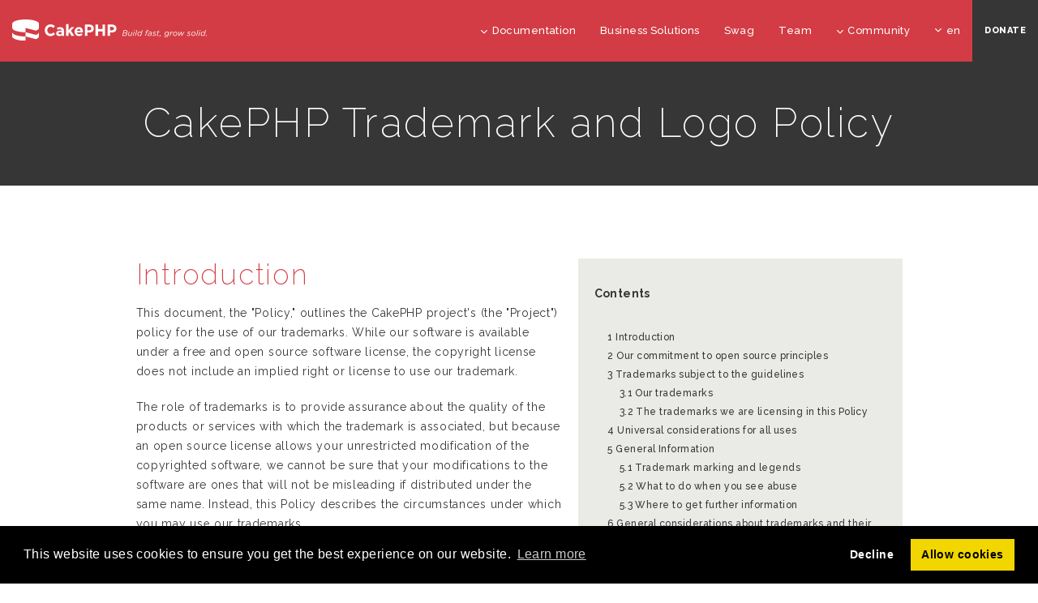

--- FILE ---
content_type: text/html; charset=UTF-8
request_url: https://cakephp.org/trademark
body_size: 15961
content:
<!DOCTYPE html>
<html lang="en">
<head>
    <!-- Google tag (gtag.js) -->
    <script async src="https://www.googletagmanager.com/gtag/js?id=G-CPJRL2XV6L"></script>
    <script>
        window.dataLayer = window.dataLayer || [];
        function gtag(){dataLayer.push(arguments);}
        gtag('js', new Date());
        gtag('config', 'G-CPJRL2XV6L', { 'anonymize_ip': true });
    </script>
	<meta charset="utf-8"/>	<meta http-equiv="X-UA-Compatible" content="IE=edge">
	<meta name="viewport" content="width=device-width, initial-scale=1">

	<title>CakePHP - Build fast, grow solid | Logos and Trademarks</title>
	<link href="/favicon.ico" type="image/x-icon" rel="icon"/><link href="/favicon.ico" type="image/x-icon" rel="shortcut icon"/>	<meta charset="utf-8" >
    <link rel="preconnect" href="https://fonts.googleapis.com">
    <link rel="preconnect" href="https://fonts.gstatic.com" crossorigin>
    <link href="https://fonts.googleapis.com/css2?family=Bree+Serif&family=Montserrat:wght@400;700&family=Source+Sans+Pro:ital,wght@0,200;0,300;0,400;0,600;0,700;0,900;1,400&display=swap" rel="stylesheet">
	<link rel="stylesheet" href="/cache_css/public.v1768465111.css"/>	<link rel="stylesheet" href="/plugins/font-awesome/css/font-awesome.min.css"/><link rel="stylesheet" href="/plugins/cake/stylesheet.css"/><link rel="stylesheet" href="/css/design_fonts.css"/>	<script type="text/javascript" src="https://www.google.com/jsapi"></script>
	<meta name="twitter:card" content="summary"/><meta name="twitter:site" content="@cakephp"/><meta name="twitter:title" content="CakePHP - Build fast, grow solid | Logos and Trademarks"/><meta name="twitter:description" content="CakePHP Logos and Trademark policies."/><meta name="twitter:image" content="https://cakephp.org/img/trademarks/logo-2.jpg"/><meta property="og:type" content="profile"/><meta property="og:title" content="CakePHP - Build fast, grow solid | Logos and Trademarks"/><meta property="og:description" content="CakePHP Logos and Trademark policies."/><meta property="og:site_name" content="CakePHP - The rapid development php framework."/><meta property="og:image" content="https://cakephp.org/img/trademarks/logo-2.jpg"/>
    <link rel="apple-touch-icon" sizes="180x180" href="/favicons/apple-touch-icon.png">
    <link rel="icon" type="image/png" sizes="32x32" href="/favicons/favicon-32x32.png">
    <link rel="icon" type="image/png" sizes="16x16" href="/favicons/favicon-16x16.png">
    <link rel="shortcut icon" type="image/x-icon" href="/favicons/favicon.ico"/>
    <link rel="icon" type="image/svg+xml" href="/favicons/favicon.svg"/>
    <link rel="icon" type="image/png" href="/favicons/favicon.png"/>
    <link rel="manifest" href="/favicons/manifest.json">
    <link rel="mask-icon" href="/favicons/safari-pinned-tab.svg" color="#D33C44">
    <meta name="msapplication-config" content="/favicons/browserconfig.xml" />
	<meta name="apple-mobile-web-app-title" content="CakePHP">
	<meta name="application-name" content="CakePHP">
    <meta name="msapplication-TileColor" content="#D33C44">
	<meta name="theme-color" content="#D33C44">

	<meta name="description" content="CakePHP Logos and Trademark policies."/>		<style>
		.mc-field-group ul {
			list-style-type: none;
			padding:0;
			margin:0;
		}

		.mc-field-group strong {
			color: white;
		}

		.mc-field-group .mc-field-group input[type="radio"]:checked:before {
			border: 2px solid white;
		}
	</style>
</head>
<body>

<header class="nav-down">
    <div class="container-fluid hidden-xs hidden-sm">
        <div class="row">
            <div class="col-sm-3 col-md-3">
                <a href="/" class="logo-cake"><img src="/img/cake-logo.svg" alt="Home"/></a>            </div>
            <div class="col-sm-9 col-md-9">
                <nav class="navbar-right">
                    <ul class="menu">
    <li class="toggle-menu"><i class="fa icon_menu"></i></li>
    <li class="first">
        <a href="#"><i class="fa fa-menu fa-chevron-down"></i>Documentation</a>        <ul class="submenu">
            <li class=""><a href="https://book.cakephp.org/5"><i class="fa fa-menu fa-chevron-right"></i>Book</a></li><li class=""><a href="https://api.cakephp.org/"><i class="fa fa-menu fa-chevron-right"></i>API</a></li><li class=""><a href="/documentation/videos"><i class="fa fa-menu fa-chevron-right"></i>Videos</a></li><li class=""><a href="https://book.cakephp.org/5/en/contributing/tickets.html#reporting-security-issues"><i class="fa fa-menu fa-chevron-right"></i>Reporting Security Issues</a></li><li class=""><a href="/privacy"><i class="fa fa-menu fa-chevron-right"></i>Privacy Policy</a></li><li class=""><a href="/logos"><i class="fa fa-menu fa-chevron-right"></i>Logos & Trademarks</a></li>        </ul>
    </li>
    <li>
        <a href="/business-solutions">Business Solutions</a>    </li>
    <li>
        <a href="https://swag.cakephp.org/" target="_blank" rel="noopener noreferrer">Swag</a>    </li>
    <li>
        <a href="/showcase" class="hide">Showcase</a>    </li>
    <li>
        <a href="/team">Team</a>    </li>
    <li>
        <a href="#"><i class="fa fa-menu fa-chevron-down"></i>Community</a>        <div class="megamenu full megamenu2 full2">
            <div class="row">
                <div class="col-6 pl30">
                    <ul class="megamenu-list">
                        <li class="menu-title main-title">
                            <a href="#"><i class="fa fa-menu-title fa-users"></i>Community</a>                        </li>
                        <li class=""><a href="/get-involved"><i class="fa fa-menu fa-chevron-right"></i>Get Involved</a></li><li class=""><a href="https://github.com/cakephp/cakephp/issues" target="_blank" rel="noopener noreferrer"><i class="fa fa-menu fa-chevron-right"></i>Issues (Github)</a></li><li class=""><a href="https://bakery.cakephp.org/"><i class="fa fa-menu fa-chevron-right"></i>Bakery</a></li><li class=""><a href="https://github.com/FriendsOfCake/awesome-cakephp"><i class="fa fa-menu fa-chevron-right"></i>Featured Resources</a></li><li class=""><a href="https://training.cakephp.org/"><i class="fa fa-menu fa-chevron-right"></i>Training</a></li><li class=""><a href="/meetups"><i class="fa fa-menu fa-chevron-right"></i>Meetups</a></li><li class=""><a href="https://my.cakephp.org/login"><i class="fa fa-menu fa-chevron-right"></i>My CakePHP</a></li><li class=""><a href="https://cakefest.org" target="_blank" rel="noopener noreferrer"><i class="fa fa-menu fa-chevron-right"></i>CakeFest</a></li><li class=""><a href="/newsletter"><i class="fa fa-menu fa-chevron-right"></i>Newsletter</a></li><li class=""><a href="https://www.linkedin.com/groups/4623165" target="_blank" rel="noopener noreferrer"><i class="fa fa-menu fa-chevron-right"></i>Linkedin</a></li><li class=""><a href="https://www.youtube.com/user/CakePHP" target="_blank" rel="noopener noreferrer"><i class="fa fa-menu fa-chevron-right"></i>Youtube</a></li><li class=""><a href="https://www.facebook.com/CakePHP/" target="_blank" rel="noopener noreferrer"><i class="fa fa-menu fa-chevron-right"></i>Facebook</a></li><li class=""><a href="https://twitter.com/cakephp" target="_blank" rel="noopener noreferrer"><i class="fa fa-menu fa-chevron-right"></i>Twitter</a></li><li class=""><a href="https://phpc.social/@cakephp" target="_blank" rel="me"><i class="fa fa-menu fa-chevron-right"></i>Mastodon</a></li>                    </ul>
                </div>
                <div class="col-6 pl50">
                    <ul class="megamenu-list">
                        <li class="menu-title main-title">
                            <a href="#"><i class="fa fa-menu-title fa-comments-o"></i>Help & Support</a>                        </li>
                        <li class=""><a href="https://discourse.cakephp.org" target="_blank" rel="noopener noreferrer"><i class="fa fa-menu fa-chevron-right"></i>Forum</a></li><li class=""><a href="https://stackoverflow.com/tags/cakephp" target="_blank" rel="noopener noreferrer"><i class="fa fa-menu fa-chevron-right"></i>Stack Overflow</a></li><li class=""><a href="https://slack-invite.cakephp.org/" target="_blank" rel="noopener noreferrer"><i class="fa fa-menu fa-chevron-right"></i>Slack</a></li><li class=""><a href="https://discord.gg/k4trEMPebj" target="_blank" rel="noopener noreferrer"><i class="fa fa-menu fa-chevron-right"></i>Discord</a></li><li class=""><a href="https://www.cakedc.com/"><i class="fa fa-menu fa-chevron-right"></i>Paid Support</a></li>                    </ul>
                </div>
            </div>
        </div>
    </li>
    <li class="language">
        <a href="#"><i class="fa fa-menu fa-menu-en fa-chevron-down"></i>en</a>        <ul class="submenu">
            <li></li>
                                                                            <li>
                    <a href="/jp/logos">jp</a>                </li>
                                                            <li>
                    <a href="/pt/logos">pt</a>                </li>
                    </ul>
    </li>
        <li>
        <a href="https://www.paypal.com/cgi-bin/webscr?cmd=_s-xclick&hosted_button_id=WXKS8CBVMNFZC" class="donate">DONATE</a>    </li>
</ul>
                </nav>
            </div>
        </div>
    </div>
    <div class="container-fluid hidden-md hidden-lg">
        <div class="row">
            <div class="col-sm-6 col-xs-6">
                <a href="/" class="logo-cake"><img src="/img/cake-logo.svg" alt="Home"/></a>			</div>
			<div class="col-sm-6 col-xs-6">
				<div class="navbar-right">
					<button class="btn-menu" data-toggle="modal" data-target="#menumodal" title="toggle button"><i
							class="toggle-modal icon_menu"></i></button>
				</div>
			</div>
		</div>
	</div>
</header>
<div class="modal fade" id="menumodal" tabindex="-1" aria-labelledby="modal-label-3" aria-hidden="true">
	<div class="modal-dialog modal-lg">
		<div class="modal-content modal-content-menu">
			<div class="modal-header modal-header-menu">
				<button type="button" class="close" data-dismiss="modal" aria-hidden="true">&times;</button>
			</div>
			<div class="modal-body">
				<div class="row mb20">
					<div class="col-xs-10 col-xs-offset-1">
						<div class="panel-group" id="toggle">

							<div class="panel">
								<div class="panel-heading p0">
									<h4 class="panel-title title-responsivo-menu">
										<a data-toggle="collapse" href="#Documentationmodal">
											<i class="fa fa-caret-down upside-down"></i>Documentation										</a>
									</h4>
								</div>
								<div id="Documentationmodal" class="panel-collapse collapse">
									<div class="panel-body sidebar-menu-body">
										<ul>
											<li class=""><a href="https://book.cakephp.org/5"><i class="fa fa-menu fa-chevron-right"></i>Book</a></li><li class=""><a href="https://api.cakephp.org/"><i class="fa fa-menu fa-chevron-right"></i>API</a></li><li class=""><a href="/documentation/videos"><i class="fa fa-menu fa-chevron-right"></i>Videos</a></li><li class=""><a href="https://book.cakephp.org/5/en/contributing/tickets.html#reporting-security-issues"><i class="fa fa-menu fa-chevron-right"></i>Reporting Security Issues</a></li><li class=""><a href="/privacy"><i class="fa fa-menu fa-chevron-right"></i>Privacy Policy</a></li><li class=""><a href="/logos"><i class="fa fa-menu fa-chevron-right"></i>Logos & Trademarks</a></li>										</ul>
									</div>
								</div>
							</div>

							<div class="panel">
								<div class="panel-heading p0">
									<h4 class="panel-title title-responsivo-menu">
										<a href="/business-solutions">Business Solutions</a>									</h4>
								</div>
							</div>

						   <div class="panel">
								<div class="panel-heading p0">
									<h4 class="panel-title title-responsivo-menu">
                                        <a href="https://swag.cakephp.org/" target="_blank" rel="noopener noreferrer">Swag</a>									</h4>
								</div>
							</div>

							<div class="panel">
								<div class="panel-heading p0">
									<h4 class="panel-title title-responsivo-menu">
										<a href="/team">Team</a>									</h4>
								</div>
							</div>

							<div class="panel">
								<div class="panel-heading p0">
									<h4 class="panel-title title-responsivo-menu">
										<a data-toggle="collapse" href="#communitymodal">
											<i class="fa fa-caret-down upside-down"></i>Community										</a>
									</h4>
								</div>
								<div id="communitymodal" class="panel-collapse collapse">
									<div class="panel-body sidebar-menu-body tarja-menu">
										<ul>
											<li class="menu-title"><i class="fa fa-menu-title fa-comments-o"></i>Help &
												Support											</li>
											<li class=""><a href="https://discourse.cakephp.org" target="_blank" rel="noopener noreferrer"><i class="fa fa-menu fa-chevron-right"></i>Forum</a></li><li class=""><a href="https://stackoverflow.com/tags/cakephp" target="_blank" rel="noopener noreferrer"><i class="fa fa-menu fa-chevron-right"></i>Stack Overflow</a></li><li class=""><a href="https://slack-invite.cakephp.org/" target="_blank" rel="noopener noreferrer"><i class="fa fa-menu fa-chevron-right"></i>Slack</a></li><li class=""><a href="https://discord.gg/k4trEMPebj" target="_blank" rel="noopener noreferrer"><i class="fa fa-menu fa-chevron-right"></i>Discord</a></li><li class=""><a href="https://www.cakedc.com/"><i class="fa fa-menu fa-chevron-right"></i>Paid Support</a></li>	  									</ul>
										<ul>
											<li class="menu-title"><i class="fa fa-menu-title fa-users"></i>Community											</li>
											<li class=""><a href="/get-involved"><i class="fa fa-menu fa-chevron-right"></i>Get Involved</a></li><li class=""><a href="https://github.com/cakephp/cakephp/issues" target="_blank" rel="noopener noreferrer"><i class="fa fa-menu fa-chevron-right"></i>Issues (Github)</a></li><li class=""><a href="https://bakery.cakephp.org/"><i class="fa fa-menu fa-chevron-right"></i>Bakery</a></li><li class=""><a href="https://github.com/FriendsOfCake/awesome-cakephp"><i class="fa fa-menu fa-chevron-right"></i>Featured Resources</a></li><li class=""><a href="https://training.cakephp.org/"><i class="fa fa-menu fa-chevron-right"></i>Training</a></li><li class=""><a href="/meetups"><i class="fa fa-menu fa-chevron-right"></i>Meetups</a></li><li class=""><a href="https://my.cakephp.org/login"><i class="fa fa-menu fa-chevron-right"></i>My CakePHP</a></li><li class=""><a href="https://cakefest.org" target="_blank" rel="noopener noreferrer"><i class="fa fa-menu fa-chevron-right"></i>CakeFest</a></li><li class=""><a href="/newsletter"><i class="fa fa-menu fa-chevron-right"></i>Newsletter</a></li><li class=""><a href="https://www.linkedin.com/groups/4623165" target="_blank" rel="noopener noreferrer"><i class="fa fa-menu fa-chevron-right"></i>Linkedin</a></li><li class=""><a href="https://www.youtube.com/user/CakePHP" target="_blank" rel="noopener noreferrer"><i class="fa fa-menu fa-chevron-right"></i>Youtube</a></li><li class=""><a href="https://www.facebook.com/CakePHP/" target="_blank" rel="noopener noreferrer"><i class="fa fa-menu fa-chevron-right"></i>Facebook</a></li><li class=""><a href="https://twitter.com/cakephp" target="_blank" rel="noopener noreferrer"><i class="fa fa-menu fa-chevron-right"></i>Twitter</a></li><li class=""><a href="https://phpc.social/@cakephp" target="_blank" rel="me"><i class="fa fa-menu fa-chevron-right"></i>Mastodon</a></li>										</ul>
									</div>
								</div>
							</div>

							<div class="panel">
								<div class="panel-heading p0">
									<h4 class="panel-title title-responsivo-menu">
										<a data-toggle="collapse" href="#language-modal">
											<i class="fa fa-caret-down upside-down"></i>Language: en										</a>
									</h4>
								</div>
								<div id="language-modal" class="panel-collapse collapse">
									<div class="panel-body sidebar-menu-body tarja-menu">
										<ul class="">
											<li></li>
																																																											<li>
													<a href="/jp/logos">jp</a>												</li>
																																															<li>
													<a href="/pt/logos">pt</a>												</li>
																					</ul>
									</div>
								</div>
							</div>
                            <div class="panel">
                                <div class="panel-heading p0">
                                    <h4 class="panel-title title-responsivo-menu bg-white">
                                        <a href="https://cakefest.org/tickets" class="new-tag" target="_blank" style="background-color: white;" aria-label="cakefest" rel="noopener noreferrer"><img src="https://cakefest.org/cakefest/img/cakefest-logo.svg" width="93" alt=""/></a>                                    </h4>
                                </div>
                            </div>

                            <div class="panel">
								<div class="panel-heading p0">
									<h4 class="panel-title title-responsivo-menu donate-background">
										<a href="https://www.paypal.com/cgi-bin/webscr?cmd=_s-xclick&hosted_button_id=WXKS8CBVMNFZC">DONATE</a>									</h4>
								</div>
							</div>
						</div>
					</div>
				</div>
			</div>
		</div>
	</div>
</div>
<section class="clearfix">
	
<section class="dark-gray-stripe">
	<div class="container">
		<div class="row">
			<div class="col-md-12 title-mycake">
				<h1>CakePHP Trademark and Logo Policy</h1>
			</div>
		</div>
	</div>
</section>
<section class="pb-80">
	<div class="container">
		<div class="row">
			<div class="col-md-10 col-md-offset-1 p0 t-trademark">
				<div id="introduction" class="col-md-12 trademark">
					<aside class="page-content-list page-content-trad hidden-xs hidden-sm">
	<div class="mb30"><strong>Contents</strong></div>
	<ol>
		<li><a href="#introduction">Introduction</a></li>
		<li><a href="#commitment">Our commitment to open source principles</a></li>
		<li>
			<a href="#guidelines">Trademarks subject to the guidelines</a>			<ol>
				<li><a href="#our-guidelines">Our trademarks</a></li>
				<li><a href="#policy">The trademarks we are licensing in this Policy</a></li>
			</ol>
		</li>
		<li><a href="#universal-considerations">Universal considerations for all uses</a></li>
		<li class="hide">
			<a href="#software">Use for software</a>			<ol>
				<li>
					<a href="#sofware-users">Uses we consider non-infringing</a>					<ol>
						<li><a href="#unmodified-uses">Distribution of unmodified source code or unmodified executable
								code we have compiled</a></li>
						<li><a href="#executable-uses">Distribution of executable code that you have compiled, or
								modified code</a></li>
						<li><a href="#compatibility-uses">Statements about compatibility, interoperability or
								derivation</a></li>
						<li><a href="#affiliation-uses">Use of trademarks to show community affiliation</a></li>
					</ol>
				</li>
				<li class="hide">
					<a href="#license">Uses for which we are granting a license</a>					<ol>
						<li><a href="#shotware-license">Distribution of modified software</a></li>
						<li><a href="#hardware-license">Distribution of software preloaded on hardware</a></li>
					</ol>
				</li>
				<li><a href="#permission">Uses we consider infringing without seeking further permission from
						us</a></li>
			</ol>
		</li>
		<li class="hide">
			<a href="#non-software">Use for non-software goods and services</a>			<ol>
				<li>
					<a href="#non-infringing">&gt;Uses we consider non-infringing</a>					<ol>
						<li><a href="#websites">Websites</a></li>
						<li><a href="#publications">Publications and presentations</a></li>
						<li><a href="#events">Events</a></li>
					</ol>
				</li>
				<li>
					<a href="#granting">Uses for which we are granting a license</a>					<ol>
						<li><a href="#granting-groups">User groups</a></li>
						<li><a href="#granting-promotional">Promotional goods</a></li>
					</ol>
				</li>
				<li><a href="#infringing">Uses we consider infringing without seeking further permission from
						us</a></li>
			</ol>
		</li>
		<li>
			<a href="#general">General Information</a>			<ol>
				<li><a href="#legends">Trademark marking and legends</a></li>
				<li><a href="#abuse">What to do when you see abuse</a></li>
				<li><a href="#general-information" class="t-blue">Where to get further information</a></li>
			</ol>
		</li>
		<li>
			<a href="#considerations">General considerations about trademarks and their use</a>			<ol>
				<li>
					<a href="#considerations-about">What trademark law is about</a>					<ol>
						<li><a href="#considerations-trademark">What is a trademark?</a></li>
						<li><a href="#considerations-confusion">What is &quot;likelihood of confusion&quot;?</a></li>
						<li><a href="#considerations-nominative">What is &quot;nominative&quot; use?</a></li>
					</ol>
				</li>
				<li>
					<a href="#proper-use">Proper trademark use</a>					<ol>
						<li><a href="#proper-text">Use of trademarks in text</a></li>
						<li><a href="#proper-logo">Use of Logos</a></li>
					</ol>
				</li>
			</ol>
		</li>
		<li><a href="#trad-footnotes">Footnotes</a></li>
	</ol>
</aside>
					<h3 class="pt-30">Introduction</h3>
<p>
	This document, the "Policy," outlines the CakePHP project's (the "Project") policy for the use of
		our trademarks. While our software is available under a free and open source software license, the copyright
		license does not include an implied right or license to use our trademark.</p>
<p>
	The role of trademarks is to provide assurance about the quality of the products or services with which the
		trademark is associated, but because an open source license allows your unrestricted modification of the copyrighted
		software, we cannot be sure that your modifications to the software are ones that will not be misleading if
		distributed under the same name. Instead, this Policy describes the circumstances under which you may use our
		trademarks.</p>
<p>
	In this Policy we are not trying to limit the lawful use of our trademarks, but rather describe for you what
		we consider the parameters of lawful use to be. Trademark law can be ambiguous, so we hope to provide enough
		clarity for you to understand whether we will consider your use licensed or non-infringing.</p>
<p>
	The sections that follow describe what trademarks are covered by these Guidelines, as well as uses of the
		trademarks that are allowed without additional permission from us. If you want to use our trademarks in ways that
		are not described in this Policy, please see "<a href="#general-information" class="t-blue">Where to get further information</a>" below for contact information.
		Any use that does not comply with this Policy or for which we have not separately provided written permission is
		not a use that we have approved, so you must decide for yourself whether the use is nevertheless lawful.</p>					<div id="commitment">
	<h3>Our commitment to open source principles</h3>
	<p>We want to encourage and facilitate the use of our trademarks by the community, but do so in a way that still
		ensures that the trademarks are meaningful as a source and quality indicator for our software and the
		associated goods and services and continue to embody the high reputation of the software and the community
		associated with it. This Policy therefore tries to strike the proper balance between: 1) our need to ensure
		that our trademarks remain reliable indicators of the qualities that they are meant to preserve and 2) our
		community members' desire to be full participants in the Project. </p>
</div>				</div>

				<div id="guidelines" class="col-sm-12">
	<h3 class="mb0">Trademarks subject to the guidelines</h3>
	<h4 id="our-guidelines" class="p-trad-sub">Our trademarks</h4>

	<p>This Policy covers:</p>

	<p>1. Our word trademarks and service marks (the "Word Marks"):</p>

	<div class="col-lg-8 col-lg-offset-2 col-md-12 p0 box-mark">
		<div class="col-sm-12 p0 ">
			<div class="col-sm-6 back-box-1 p0">
				<h4><strong>Mark</strong></h4>
			</div>
			<div class="col-sm-9 back-box-1 p0 hide">
				<h4><strong>Common descriptive name for the goods or services</strong></h4>
			</div>
		</div>
		<div class="col-sm-12 p0">
			<div class="col-sm-6 back-box-2 p0">
				<h4>CakePHP</h4>
			</div>
			<div class="col-sm-9 back-box-2 p0 hide">
				<h4>REMOVE</h4>
			</div>
		</div>
		<div class="col-sm-12 p0">
			<div class="col-sm-6 back-box-1 p0">
				<h4>CakeDC</h4>
			</div>
			<div class="col-sm-9 back-box-1 p0 hide">
				<h4>REMOVE</h4>
			</div>
		</div>
		<div class="col-sm-12 p0">
			<div class="col-sm-6 back-box-2 p0">
				<h4>CakeSF</h4>
			</div>
			<div class="col-sm-9 back-box-2 p0 hide">
				<h4>REMOVE</h4>
			</div>
		</div>
		<div class="col-sm-12 p0">
			<div class="col-sm-6 back-box-1 p0">
				<h4>CakeFest</h4>
			</div>
			<div class="col-sm-9 back-box-1 p0 hide">
				<h4>REMOVE</h4>
			</div>
		</div>
		<div class="col-sm-12 p0">
			<div class="col-sm-6 back-box-2 p0">
				<h4>CakeTalent</h4>
			</div>
			<div class="col-sm-9 back-box-2 p0 hide">
				<h4>REMOVE</h4>
			</div>
		</div>
		<div class="col-sm-12 p0">
			<div class="col-sm-6 back-box-1 p0">
				<h4>CakeJobs</h4>
			</div>
			<div class="col-sm-9 back-box-1 p0 hide">
				<h4>REMOVE</h4>
			</div>
		</div>
		<div class="col-sm-12 p0">
			<div class="col-sm-6 back-box-2 p0">
				<h4>CakeUniversity</h4>
			</div>
			<div class="col-sm-9 back-box-2 p0 hide">
				<h4>REMOVE</h4>
			</div>
		</div>
	</div>
</div>
<div class="col-sm-12">
	<p>2. Our logos (the "Logos"):</p>

	<div class="col-md-10 col-md-offset-1 logos-trade mb40">
		<div class="col-sm-5">
			<img src="/img/trademarks/logo-1.jpg" alt="CakePHP Horizontal Logo"/>			<p>CakePHP Horizontal Logo</p>
		</div>
		<div class="col-sm-5 col-sm-offset-2">
			<img src="/img/trademarks/logo-2.jpg" alt="CakePHP Vertical Logo"/>			<p>CakePHP Vertical Logo</p>
		</div>
		<div class="col-sm-5">
			<img src="/img/trademarks/logo-3.jpg" alt="CakePHP Vertical Tagline Logo"/>			<p>CakePHP Vertical Tagline Logo</p>
		</div>
		<div class="col-sm-5 col-sm-offset-2">
			<img src="/img/trademarks/logo-4.jpg" alt="CakePHP Horizontal Tagline Logo"/>			<p>CakePHP Horizontal Tagline Logo</p>
		</div>
		<div class="col-sm-5">
			<img src="/img/trademarks/logo-5.jpg" alt="CakePHP Version Number Horizontal Logo"/>			<p>CakePHP Version Number <br> Horizontal Logo</p>
		</div>
		<div class="col-sm-5 col-sm-offset-2">
			<img src="/img/trademarks/logo-6.jpg" alt="CakePHP Version Number Vertical Logo"/>			<p>CakePHP Version Number<br>Vertical Logo</p>
		</div>
		<div class="col-sm-5">
			<img src="/img/trademarks/logo-7.jpg" alt="CakePHP Version Number and Name Horizontal Logo"/>			<p>CakePHP Version Number<br>and Name Horizontal Logo</p>
		</div>
		<div class="col-sm-5 col-sm-offset-2">
			<img src="/img/trademarks/logo-8.jpg" alt="CakePHP Version Number and Name Vertical Logo"/>			<p>CakePHP Version Number<br>and Name Vertical Logo</p>
		</div>
	</div>
	<div class="clearfix"></div>

	<p>3. CakePHP sister brands’ logos:</p>
	<div class="col-md-10 col-md-offset-1 logos-trade mb40">
		<div class="col-sm-5">
			<img src="/img/trademarks/logo-develop.jpg" alt="CakeDC Full Name Horizontal Signature"/>			<p>CakeDC Full Name Horizontal Signature</p>
		</div>
		<div class="col-sm-5 col-sm-offset-2">
			<img src="/img/trademarks/logo-dc.jpg" alt="CakeDC Initials Horizontal Signature"/>			<p>CakeDC Initials Horizontal Signature</p>
		</div>
		<div class="col-sm-5">
			<img src="/img/trademarks/logo-develop-2.jpg" alt="CakeDC Full Name Vertical Signature"/>			<p>CakeDC Full Name Vertical Signature</p>
		</div>
		<div class="col-sm-5 col-sm-offset-2">
			<img src="/img/trademarks/logo-dc-2.jpg" alt="CakeDC Initials Vertical Signature"/>			<p>CakeDC Initials Vertical Signature</p>
		</div>
		<div class="col-sm-5">
			<img src="/img/trademarks/soft.jpg" alt="CakeSF Full Name Horizontal Signature"/>			<p>CakeSF Full Name Horizontal Signature</p>
		</div>
		<div class="col-sm-5 col-sm-offset-2">
			<img src="/img/trademarks/sf.jpg" alt="CakeSF Initials Horizontal Signature"/>			<p>CakeSF Initials Horizontal Signature</p>
		</div>
		<div class="col-sm-5">
			<img src="/img/trademarks/soft-2.jpg" alt="CakeSF Full Name Vertical Signature"/>			<p>CakeSF Full Name Vertical Signature</p>
		</div>
		<div class="col-sm-5 col-sm-offset-2">
			<img src="/img/trademarks/sf-2.jpg" alt="CakeSF Initials Vertical Signature"/>			<p>CakeSF Initials Vertical Signature</p>
		</div>
		<div class="col-sm-5">
			<img src="/img/trademarks/fest.jpg" alt="CakeFest Horizontal Signature"/>			<p>CakeFest Horizontal Signature</p>
		</div>
		<div class="col-sm-5 col-sm-offset-2">
			<img src="/img/trademarks/fest-2.jpg" alt="CakeFest Vertical Signature"/>			<p>CakeFest Vertical Signature</p>
		</div>
		<div class="col-sm-5">
			<img src="/img/trademarks/talent.jpg" alt="CakeTalent Horizontal Signature"/>			<p>CakeTalent Horizontal Signature</p>
		</div>
		<div class="col-sm-5 col-sm-offset-2">
			<img src="/img/trademarks/talent-2.jpg" alt="CakeTalent Vertical Signature"/>			<p>CakeTalent Vertical Signature</p>
		</div>
		<div class="col-sm-5">
			<img src="/img/trademarks/jobs.jpg" alt="CakeJobs Horizontal Signature"/>			<p>CakeJobs Horizontal Signature</p>
		</div>
		<div class="col-sm-5 col-sm-offset-2">
			<img src="/img/trademarks/jobs-2.jpg" alt="CakeJobs Vertical Signature"/>			<p>CakeJobs Vertical Signature</p>
		</div>
		<div class="col-sm-5">
			<img src="/img/trademarks/uni.jpg" alt="CakeUniversity Horizontal Signature"/>			<p>CakeUniversity Horizontal Signature</p>
		</div>
		<div class="col-sm-5 col-sm-offset-2">
			<img src="/img/trademarks/uni-2.jpg" alt="CakeUniversity Vertical Signature"/>			<p>CakeUniversity Vertical Signature</p>
		</div>
	</div>
	<div class="clearfix"></div>
	<div class="col-sm-12">
		<p>
			<strong>4. Community Flags</strong><br>
			These have been corrected to show your support for the CakePHP project. The terms of this Policy applies
			to the usage of these logos.		</p>
		<p>1. Group Flag: The Group Flag is used to show plural form of usage. Example, you are a company or group of
developers wanting to let others know you use CakePHP.<br/>
<div class="col-md-12 p0 flag-m">
	<div class="col-sm-4 flag-box">
		<img src="/img/trademarks/flag-1.jpg" class="img-responsive" alt="We bake with CakePHP"/>	</div>
	<div class="col-sm-8">
		<p>Floating Flag Embed Code:</p>

		<div class="box-code-trad">
<pre><span class="k">&lt;div</span> <span class="g">style</span><span class="w">=</span><span class="nx">"position:fixed; top:20%; right:0; z-index:9999;"</span><span class="k">&gt;</span>
   <span class="k">&lt;a</span> <span class="g">href</span><span class="w">=</span><span class="nx">"https://www.cakephp.org/"</span><span class="k">&gt;</span>
	  <span class="k">&lt;img</span> <span class="g">src</span><span class="w">=</span><span class="nx">"https://www.cakephp.org/img/flags/We-bake-with-CakePHP.png"</span> <span class="g">width</span><span class="w">=</span><span class="nx">"100px;"</span><span class="k">&gt;</span>
   <span class="k">&lt;/a&gt;</span>
<span class="k">&lt;/div&gt;</span>
</pre>
		</div>
		<p>Image files:</p>
		<a href="https://cakephp.org/img/flags/We-bake-with-CakePHP.png" class="btn btn-ok btn-f mb20" target="_blank" rel="noopener noreferrer">DOWNLOAD PNG</a>		<span class="mr20"></span>
		<a href="https://cakephp.org/img/flags/We-bake-with-CakePHP.eps" class="btn btn-ok btn-f mb20" target="_blank" rel="noopener noreferrer">DOWNLOAD EPS</a>		<span class="mr20"></span>
		<a href="https://cakephp.org/img/flags/We-bake-with-CakePHP.svg" class="btn btn-ok btn-f mb20" target="_blank" rel="noopener noreferrer">DOWNLOAD SVG</a>		<span class="mr20"></span>
	</div>
</div>

<p>2. Application Flag: The Application Flag is used to show that your have built an application that is using CakePHP.</p>
<div class="col-md-12 p0 flag-m">
	<div class="col-sm-4 flag-box">
		<img src="/img/trademarks/flag-2.jpg" class="img-responsive" alt="Baked with CakePHP"/>	</div>
	<div class="col-sm-8">
		<p>Floating Flag Embed Code:</p>
		<div class="box-code-trad">
<pre><span class="k">&lt;div</span> <span class="g">style</span><span class="w">=</span><span class="nx">"position:fixed; top:20%; right:0; z-index:9999;"</span><span class="k">&gt;</span>
   <span class="k">&lt;a</span> <span class="g">href</span><span class="w">=</span><span class="nx">"https://www.cakephp.org/"</span><span class="k">&gt;</span>
	  <span class="k">&lt;img</span> <span class="g">src</span><span class="w">=</span><span class="nx">"https://www.cakephp.org/img/flags/Baked-with-CakePHP.png"</span> <span class="g">width</span><span class="w">=</span><span class="nx">"100px;"</span><span class="k">&gt;</span>
   <span class="k">&lt;/a&gt;</span>
<span class="k">&lt;/div&gt;</span>
</pre>
		</div>
		<p>Image files:</p>
		<a href="https://cakephp.org/img/flags/Baked-with-CakePHP.png" class="btn btn-ok btn-f mb20">DOWNLOAD PNG</a>		<span class="mr20"></span>
		<a href="https://cakephp.org/img/flags/Baked-with-CakePHP.eps" class="btn btn-ok btn-f mb20">DOWNLOAD EPS</a>		<span class="mr20"></span>
		<a href="https://cakephp.org/img/flags/Baked-with-CakePHP.svg" class="btn btn-ok btn-f mb20">DOWNLOAD SVG</a>		<span class="mr20"></span>
	</div>
</div>

<p>3. Developer Flag: The Developer Flag is used by individuals to show their support for the project and that
 they are using CakePHP.</p>
<div class="col-md-12 p0 flag-m">
	<div class="col-sm-4 flag-box">
		<img src="/img/trademarks/flag-3.jpg" class="img-responsive" alt="I bake with CakePHP"/>	</div>
	<div class="col-sm-8">
		<p>Floating Flag Embed Code:</p>

		<div class="box-code-trad">
<pre><span class="k">&lt;div</span> <span class="g">style</span><span class="w">=</span><span class="nx">"position:fixed; top:20%; right:0; z-index:9999;"</span><span class="k">&gt;</span>
   <span class="k">&lt;a</span> <span class="g">href</span><span class="w">=</span><span class="nx">"https://www.cakephp.org/"</span><span class="k">&gt;</span>
	  <span class="k">&lt;img</span> <span class="g">src</span><span class="w">=</span><span class="nx">"https://www.cakephp.org/img/flags/I-bake-with-CakePHP.png"</span> <span class="g">width</span><span class="w">=</span><span class="nx">"100px;"</span><span class="k">&gt;</span>
   <span class="k">&lt;/a&gt;</span>
<span class="k">&lt;/div&gt;</span>
</pre>
		</div>
		<p>Image files:</p>
		<a href="https://cakephp.org/img/flags/I-bake-with-CakePHP.png" class="btn btn-ok btn-f mb20">DOWNLOAD PNG</a>		<span class="mr20"></span>
		<a href="https://cakephp.org/img/flags/I-bake-with-CakePHP.eps" class="btn btn-ok btn-f mb20">DOWNLOAD EPS</a>		<span class="mr20"></span>
		<a href="https://cakephp.org/img/flags/I-bake-with-CakePHP.svg" class="btn btn-ok btn-f mb20">DOWNLOAD SVG</a>		<span class="mr20"></span>
	</div>
</div>

<p>4. Supporter Flag: The Supporter Flag is used to spread the word about CakePHP and tell them to use CakePHP.</p>
<div class="col-md-12 p0 flag-m">
	<div class="col-sm-4 flag-box">
		<img src="/img/trademarks/flag-4.jpg" class="img-responsive" alt="Bake with CakePHP"/>	</div>
	<div class="col-sm-8">
		<p>Floating Flag Embed Code:</p>
		<div class="box-code-trad">
<pre><span class="k">&lt;div</span> <span class="g">style</span><span class="w">=</span><span class="nx">"position:fixed; top:20%; right:0; z-index:9999;"</span><span class="k">&gt;</span>
   <span class="k">&lt;a</span> <span class="g">href</span><span class="w">=</span><span class="nx">"https://www.cakephp.org/"</span><span class="k">&gt;</span>
	  <span class="k">&lt;img</span> <span class="g">src</span><span class="w">=</span><span class="nx">"https://www.cakephp.org/img/flags/Bake-with-CakePHP.png"</span> <span class="g">width</span><span class="w">=</span><span class="nx">"100px;"</span><span class="k">&gt;</span>
   <span class="k">&lt;/a&gt;</span>
<span class="k">&lt;/div&gt;</span>
</pre>
		</div>
		<p>Image files:</p>
		<a href="https://cakephp.org/img/flags/Bake-with-CakePHP.png" class="btn btn-ok btn-f mb20">DOWNLOAD PNG</a>		<span class="mr20"></span>
		<a href="https://cakephp.org/img/flags/Bake-with-CakePHP.eps" class="btn btn-ok btn-f mb20">DOWNLOAD EPS</a>		<span class="mr20"></span>
		<a href="https://cakephp.org/img/flags/Bake-with-CakePHP.svg" class="btn btn-ok btn-f mb20">DOWNLOAD SVG</a>		<span class="mr20"></span>
	</div>
</div>
	</div>

	<div class="col-sm-12">
		<p>
			5. Community Flags usage Guidelines: <br>
			Respect a margin over a forth of the flag’s hight to ensure visual effectiveness. The side margins might be
			disregarded while using the flag on the extreme left or right sides of a layout.		</p>
		<img src="/img/trademarks/flags-guidelines.jpg" class="img-responsive" alt="Community Flags usage Guidelines"/>	</div>

	<div class="col-sm-12 mt30">
	<p>5. And the unique visual styling of our website and packaging (the "Trade Dress").		<br>5.1. Brand colors. </p>
</div>

<div class="col-md-8 col-md-offset-2 p0 mb30 mt30">
	<div class="col-sm-6 p0">
		<div class="col-sm-6 col-xs-5">
			<div class="circle-trade-1"></div>
		</div>
		<div class="col-sm-6 col-xs-7 t-circle-trade p0">
			<p>PANTONE 1797 C</p>

			<p>CMYK: 11, 91, 75, 2</p>

			<p>RGB: 212, 61, 68 </p>

			<div>HEX: #D33C43</div>
		</div>
	</div>
	<div class="col-sm-6 p0">
		<div class="col-sm-6 col-xs-5">
			<div class="circle-trade-2"></div>
		</div>
		<div class="col-sm-6 col-xs-7 t-circle-trade p0">
			<p>PANTONE 446 C</p>

			<p>CMYK: 0, 0, 0, 90 </p>

			<p>RGB: 65, 64, 66 </p>

			<div>HEX: #404041</div>
		</div>
	</div>
</div>

<div class="col-md-12 mt30"><p>5.1.1 Sister Brand Colors. - CakeDC </p></div>
<div class="col-md-8 col-md-offset-2 p0 mb30 mt30">
	<div class="col-sm-6 p0">
		<div class="col-sm-6 col-xs-5">
			<div class="circle-trade-1 cakedc"></div>
		</div>
		<div class="col-sm-6 col-xs-7 t-circle-trade p0">
			<p>PANTONE 7689 C</p>

			<p>CMYK: 80, 38, 18, O</p>

			<p>RGB: 47, 137, 175 </p>

			<div>HEX: #2F85AE</div>
		</div>
	</div>
	<div class="col-sm-6 p0">
		<div class="col-sm-6 col-xs-5">
			<div class="circle-trade-2"></div>
		</div>
		<div class="col-sm-6 col-xs-7 t-circle-trade p0">
			<p>PANTONE 446 C</p>

			<p>CMYK: 0, 0, 0, 90 </p>

			<p>RGB: 65, 64, 66 </p>

			<div>HEX: #404041</div>
		</div>
	</div>
</div>
<div class="col-md-12 mt30"><p>5.1.2 Sister Brand Colors. - CakeSF</p></div>
<div class="col-md-8 col-md-offset-2 p0 mb30 mt30">
	<div class="col-sm-6 p0">
		<div class="col-sm-6 col-xs-5">
			<div class="circle-trade-1 sf"></div>
		</div>
		<div class="col-sm-6 col-xs-7 t-circle-trade p0">
			<p>PANTONE 7508 C</p>

			<p>CMYK: 17, 24, 71, O</p>

			<p>RGB: 215, 185, 103 </p>

			<div>HEX: #D6B967</div>
		</div>
	</div>
	<div class="col-sm-6 p0">
		<div class="col-sm-6 col-xs-5">
			<div class="circle-trade-2"></div>
		</div>
		<div class="col-sm-6 col-xs-7 t-circle-trade p0">
			<p>PANTONE 446 C</p>

			<p>CMYK: 0, 0, 0, 90 </p>

			<p>RGB: 65, 64, 66 </p>

			<div>HEX: #404041</div>
		</div>
	</div>
</div>
<div class="col-md-12 mt30"><p>5.1.3 Sister Brand Colors. - CakeFest</p></div>
<div class="col-md-8 col-md-offset-2 p0 mb30 mt30">
	<div class="col-sm-6 p0">
		<div class="col-sm-6 col-xs-5">
			<div class="circle-trade-1 cakefest"></div>
		</div>
		<div class="col-sm-6 col-xs-7 t-circle-trade p0">
			<p>PANTONE 7473 C</p>

			<p>CMYK: 79, 22, 36, 1</p>

			<p>RGB: 32, 152, 161</p>

			<div>HEX: #1F97A0</div>
		</div>
	</div>
	<div class="col-sm-6 p0">
		<div class="col-sm-6 col-xs-5">
			<div class="circle-trade-2"></div>
		</div>
		<div class="col-sm-6 col-xs-7 t-circle-trade p0">
			<p>PANTONE 446 C</p>

			<p>CMYK: 0, 0, 0, 90 </p>

			<p>RGB: 65, 64, 66 </p>

			<div>HEX: #404041</div>
		</div>
	</div>
</div>
<div class="col-md-12 mt30"><p>5.1.4 Sister Brand Colors. - CakeTalent</p></div>
<div class="col-md-8 col-md-offset-2 p0 mb30 mt30">

	<div class="col-sm-6 p0">
		<div class="col-sm-6 col-xs-5">
			<div class="circle-trade-1 talent"></div>
		</div>
		<div class="col-sm-6 col-xs-7 t-circle-trade p0">
			<p>PANTONE 631 C</p>

			<p>CMYK:  65, 0, 12, 2</p>

			<p>RGB: 52, 189, 215 </p>

			<div>HEX: #34bdd7</div>
		</div>
	</div>
	<div class="col-sm-6 p0">
		<div class="col-sm-6 col-xs-5">
			<div class="circle-trade-2"></div>
		</div>
		<div class="col-sm-6 col-xs-7 t-circle-trade p0">
			<p>PANTONE 446 C</p>

			<p>CMYK: 0, 0, 0, 90 </p>

			<p>RGB: 65, 64, 66 </p>

			<div>HEX: #404041</div>
		</div>
	</div>
</div>
<div class="col-md-12 mt30"><p>5.1.5 Sister Brand Colors. - CakeJobs</p></div>
<div class="col-md-8 col-md-offset-2 p0 mb30 mt30">
	<div class="col-sm-6 p0">
		<div class="col-sm-6 col-xs-5">
			<div class="circle-trade-1 jobs"></div>
		</div>
		<div class="col-sm-6 col-xs-7 t-circle-trade p0">
			<p>PANTONE 123 C</p>

			<p>CMYK:  0, 20, 90, 2</p>

			<p>RGB: 248, 197, 48  </p>

			<div>HEX: #f8c530</div>
		</div>
	</div>
	<div class="col-sm-6 p0">
		<div class="col-sm-6 col-xs-5">
			<div class="circle-trade-2"></div>
		</div>
		<div class="col-sm-6 col-xs-7 t-circle-trade p0">
			<p>PANTONE 7465 C</p>

			<p>CMYK: 70, 0, 40, 0 </p>

			<p>RGB: 49, 187, 172 </p>

			<div>HEX: #404041</div>
		</div>
	</div>
</div>
<div class="col-md-12 mt30"><p>5.1.6 Sister Brand Colors. - CakeUniversity </p></div>
<div class="col-md-8 col-md-offset-2 p0 mb70 mt30">
	<div class="col-sm-6 p0">
		<div class="col-sm-6 col-xs-5">
			<div class="circle-trade-1 university"></div>
		</div>
		<div class="col-sm-6 col-xs-7 t-circle-trade p0">
			<p>PANTONE 7465 C</p>

			<p>CMYK: 70, 0, 40, 0</p>

			<p>RGB: 49, 187, 172 </p>

			<div>HEX: #31bbac</div>
		</div>
	</div>
	<div class="col-sm-6 p0">
		<div class="col-sm-6 col-xs-5">
			<div class="circle-trade-2"></div>
		</div>
		<div class="col-sm-6 col-xs-7 t-circle-trade p0">
			<p>PANTONE 446 C</p>

			<p>CMYK: 0, 0, 0, 90 </p>

			<p>RGB: 65, 64, 66 </p>

			<div>HEX: #404041</div>
		</div>
	</div>
</div>
<div class="clearfix"></div>

	<p>5.2. Brand stylistic shape: the ellipse used to design the Brandmark is also a brand asset itself, and it can be
		used as a decorative corner on layout boxes and backgrounds.</p>
	<img src="/img/trademarks/brand-stylistic.jpg" class="img-responsive" alt="Brand stylistic"/>
	<p>5.3. Iconography: icons and illustrations follow the Brandmark aesthetics: flat, clean and use negative space for
		lighting and shading. The images are designed using the official color palette. Conceptually, the ico nography
		follows the baking universe.</p>
	<img src="/img/trademarks/iconography.jpg" class="img-responsive" alt="Iconography"/>
	<p>This Policy encompasses all trademarks and service marks, whether Word Marks, Logos or Trade Dress, which are
		collectively referred to as the “Marks.” Some Marks may not be registered, but registration does not equal
		ownership of trademarks. This Policy covers our Marks whether they are registered or not.</p>
	<h4 id="policy" class="p-trad-sub">The trademarks we are licensing in this Policy</h4>

	<p>The following trademarks are ones that covered by the Policy, all others are reserved exclusively to our use:</p>

	<p>Community flags as shown in Section 4</p>

	<p>Contact us as described in "<a href="#general-information" class="t-blue">Where to get further information</a>" below if you have questions or want to ask
		permission to use any of our reserved trademarks. </p>
</div>
				<div id="universal-considerations" class="col-sm-12">
	<h3>Universal considerations for all uses</h3>

	<p>Whenever you use one of the Marks, you must always do so in a way that does not mislead anyone, either directly or by
		omission, about exactly what they are getting and from whom. The law reflects this requirement in two major ways described
		in more detail <a href="#considerations-about" class="t-blue">below</a>: it prohibits creating a <a href="#considerations-confusion" class="t-blue">&quot;likelihood of confusion&quot;</a> but allows for <a href="#considerations-nominative" class="t-blue">&quot;nominative use&quot;</a>. For example, you cannot say you are distributing
		the CakePHP Framework when you're distributing a modified version of it, because people would be confused
		because they are not getting the same features and functionality they would get if they downloaded the software directly
		from us. You also cannot use our logo on your website in a way that suggests that your website is an official website or
		that we endorse your website. You can, though, say you like the CakePHP Framework, that you participate in
		 the CakePHP community, that you are providing an unmodified version of the CakePHP Framework,
		 or that you wrote a book describing how to use the CakePHP Framework.</p>

	<p>This fundamental requirement, that it is always clear to people what they are getting and from whom, is reflected throughout this Policy. It should also serve as your guide if you are not sure about how you are using the
		Marks.</p>

	<p>In addition:</p>

	<p>You may not use the Marks in association with the use or distribution of software if you are also not in compliance with the copyright license for the software.</p>

	<p>You may not use or register, in whole or in part, the Marks as part of your own trademark, service mark, domain name, company name, trade name, product name or service name.</p>

	<p>Trademark law does not allow your use of names or trademarks that are too similar to ours. You therefore may not use an obvious variation of any of our Marks or any phonetic equivalent, foreign language equivalent, takeoff, or abbreviation for a similar or compatible product or service. We would consider the following too similar to one of our Marks:</p>

	<p>Any mark ending with the letters Cake.</p>

	<p>Any mark beginning with the letters Cake.</p>

	<p>You agree that you will not acquire any rights in the Marks and that any goodwill generated by your use of the Marks inures solely to our benefit.</p>
</div>

				<div class="hide">
					<div id="software" class="col-sm-12 use-soft-trade">
	<h3>Use for software</h3>
	<p>
		See <a href="#universal-considerations" class="t-blue">Universal considerations for all uses</a>, above, which also apply.	</p>
	<h4 id="sofware-users" class="p-trad-sub">Uses we consider non-infringing</h4>

	<p>
		<strong id="unmodified-uses" class="pt-20">Distribution of unmodified source code or unmodified executable code
			we have compiled</strong><br>
		When you redistribute an unmodified copy of our software, you are not changing the quality or nature of it.
		Therefore, you may retain the Word Marks and the Logos we have placed on the software, to identify your
		redistribution -- whether that redistribution is made by optical media, memory stick or download of unmodified
		source and executable code. This kind of use only applied if you are redistributing an official distribution
		from this Project that has not been changed in any way.	</p>

	<p>
		<strong id="executable-uses" class="pt-20">Distribution of executable code that you have compiled, or modified
			code</strong><br>
		You may use the Word Marks, but not the Logos, to truthfully describe the origin of the software that you are
		providing, that is, that the code you are distributing is a modification of our software. You may say, for
		example, that "this software is derived from the source code for  CakePHP Framework."	</p>

	<p>Of course, you can place your own trademarks or logos on versions of the software to which you have made
		substantive modifications, because by modifying the software, you have become the origin of that exact version.
		In that case, you should not use our Logos. Our source code version therefore does not contain our Logo data
		files.</p>

	<p>
		<strong id="compatibility-uses" class="pt-20">Statements about compatibility, interoperability or
			derivation</strong><br>
		You may use the Word Marks, but not the Logos, to truthfully describe the relationship between your software and
		ours. Our Mark should be used after a verb or preposition that describes the relationship between your software
		and ours. So you may say, for example, "Bob's software for the CakePHP Framework " but may not say "Bob's CakePHP
		software." Some other examples that may work for you are:	</p>
	<ul>
		<li>[Your software] works with CakePHP Framework</li>
		<li>[Your software] uses CakePHP Framework</li>
		<li>[Your software] is compatible with CakePHP Framework</li>
		<li>[Your software] is powered by CakePHP Framework</li>
		<li>[Your software] runs on CakePHP Framework</li>
		<li>[Your software] for use with CakePHP Framework</li>
		<li>[Your software] for CakePHP Framework</li>
	</ul>
	<p>
		<strong id="affiliation-uses" class="pt-20">Use of trademarks to show community affiliation</strong><br>
		This section discusses the use of our Marks for software such an application themes, skins and personas. The use
			of our Marks on websites is discussed below.	</p>

	<p>You may use the Word Marks and the Logos in themes, personas, or skins for applications to show your support for
		the Project, provided that the use is non-commercial and the use is clearly decorative, as contrasted with a use
		that appears to be the branding for a website or application.</p>
</div>
<div class="col-sm-12 hide">
	<h4 id="license" class="p-trad-sub">Uses for which we are granting a license</h4>
	<p>
		<strong id="software-license" class="pt-20">Distribution of modified software</strong><br>
		&lt;&lt;Example #1: You may use the Word Marks and the Logos for the distribution of code (source or executable)
		on the condition that any executable is built from the official Project source code and that any modifications
		are limited to switching on or off features already included in the software, translations into other languages,
		and incorporating bug-fix patches.&gt;&gt;
	</p>

	<p>&lt;&lt;Example #2: You may use the Word Marks and the Logos for the distribution of executable code on the
		condition that it is made from official Project source code using the procedure documented for creating an
		executable found at &lt;&lt;location of build instructions.&gt;&gt;&gt;&gt; </p>

	<p>
		<strong id="hardware-license" class="pt-20">Distribution of software preloaded on hardware</strong><br>
		&lt;&lt;Example #1: You may use the Word Marks and the Logos in association with hardware devices on the
		condition that the executable installed on the device is the official source executable for the Project, and
		that you do not suggest that the Project is the source of the hardware device itself but rather than the Marks
		are for the software incorporated into the device.&gt;&gt;
	</p>

	<p>&lt;&lt;Example #2: You may use use the Word Marks and the Logos in association with hardware devices on the
		condition that the software installed on the device is modified only so far as necessary to operate on the
		hardware platforms and the essential functions of the software are unchanged, and that you do not suggest that
		the Project is the source of the hardware device itself but rather than the Marks are for the software
		incorporated into the device.&gt;&gt; </p>
	<h4 id="permission" class="p-trad-sub">Uses we consider infringing without seeking further permission from
		us</h4>

	<p>We will likely consider using the Marks in a software distribution that combines our software with any other
		software program an infringement of our Marks. In addition to creating a single executable for both software
		programs, we would consider your software "combined" with ours if installing our software automatically installs
		yours. We would not consider your software "combined" with ours if it is on the same media but requires
		separate, independent action to install it.</p>
</div>					<div id="non-software" class="col-sm-12 list-trad">
	<h3>Use for non-software goods and services</h3>

	<p>See <a href="#universal-considerations" class="t-blue">Universal considerations for all uses</a>, above, which also apply. </p>
	<h4 id="non-infringing" class="p-trad-sub">Uses we consider non-infringing</h4>

	<p>
		<strong id="websites" class="pt-20">Websites</strong><br>
		You may use the Word Marks and Logos, but not the Trade Dress, on your webpage to show your support for the Project as long as:	</p>
	<ul>
		<li>The website has branding that is easily distinguished from the Project Trade Dress;</li>
		<li>You own branding or naming is more prominent than any Project Marks;</li>
		<li>The Logos hyperlink to the Project website;</li>
		<li>The site does not mislead customers into thinking that either your website, service, or product is our website, service, or product; and		</li>
		<li>The site clearly states that you are not affiliated with or endorsed by the Project.</li>
	</ul>
	<p>
		<strong id="publications" class="pt-20">Publications and presentations</strong><br>
		You can use the Word Marks in book and article titles, and the Logo in illustrations within the document, aslong as the use does not suggest that we have published, endorse, or agree with your work.	</p>

	<p>
		<strong id="events" class="pt-20">Events</strong><br>
		You can use the signage in the &lt;&lt;Brand Standards&gt;&gt; to promote the software and Project at events.	</p>
	<h4 id="granting" class="p-trad-sub">Uses for which we are granting a license</h4>

	<p>
		<strong id="granting-groups" class="pt-20">User groups</strong><br>
		You can use the Word Marks as part of your user group name provided that:	</p>
	<ul>
		<li>The main focus of the group is the software;</li>
		<li>Any software or services the group provides are without cost;</li>
		<li>The group does not make a profit;</li>
		<li>Any charge to attend meetings are to cover the cost of the venue, food and drink only.</li>
	</ul>
	<p>Note that the Universal considerations for all uses, above, still apply, specifically, that you may not use or register the Marks as part of your own trademark, service mark, domain name, company name, trade name, product name or service name. </p>

	<p>
		<strong id="granting-promotional" class="pt-20">Promotional goods</strong><br>
		"Promotional goods" are non-software goods that use the Marks and that are intended to advertise the Project, promote the Project, or show membership in the Project community.	</p>

	<p>&lt;&lt;Example #1&gt;&gt; You may make promotional goods for free giveaway at open source conferences and events using only the designs found on our &lt;&lt;Brand Standards&gt;&gt; site.</p>

	<p>&lt;&lt;Example #2&gt;&gt; You may make promotional goods for free giveaway at open source conferences and events provided that the goods are obtained from &lt;&lt;contractor for promotional goods.&gt;&gt; </p>
	<h4 id="#infringing" class="p-trad-sub">Uses we consider infringing without seeking further permission from us</h4>

	<p>We will likely consider using the Marks as part of a domain name or subdomain an infringement of our Marks.</p>

	<p>We would likely consider using the Marks on promotional goods for sale an infringement of our Marks.</p>
</div>
				</div>

				<div id="general" class="col-sm-12">
	<h3>General Information</h3>
	<h4 id="legends" class="p-trad-sub">Trademark marking and legends</h4>

	<p>The first or most prominent mention of a Mark on a webpage, document, packaging, or documentation should be
		accompanied by a symbol indicating whether the mark is a registered trademark ("®") or an unregistered trademark
		("™"). See our <a href="#our-guidelines" class="t-blue">Trademark List</a> for the correct symbol to use.</p>

	<p>Also, if you are using our Marks in a way described in the sections <a href="#license" class="t-blue">Uses for which we are granting a license</a>,
		please put following notice at the foot of the page where you have used the Mark (or, if in a book, on the
		credits page), on any packaging or labeling, and on advertising or marketing materials: CakePHP and related Marks
		are trademarks of Cake Software Foundation, Inc. and Cake Development Corporation, registered in the United States and other countries.
		Used with permission from Cake Software Foundation, Inc. </p>
	<h4 id="abuse" class="p-trad-sub">What to do when you see abuse</h4>

	<p>If you are aware of any confusing use or misuse of the Marks in any way, we would appreciate you bringing this to
		our attention. Please contact us as described below so that we can investigate it further. </p>
	<h4 id="general-information" class="p-trad-sub">Where to get further information</h4>

	<p>If you have any questions about this Policy, would like to speak with us about the use of our Marks in ways not
		described in the Policy, or see any abuse of our Marks, please contact <strong>legal [at] cakefoundation.org</strong></p>
</div>
				<div id="considerations" class="col-sm-12 list-trad">
	<h3>General considerations about trademarks and their use</h3>
	<h4 id="considerations-about" class="p-trad-sub">What trademark law is about</h4>

	<p>
		<strong id="considerations-trademark" class="pt-20">What is a trademark?</strong><br>
		A trademark is a word, phrase, symbol or design, or a combination of words, phrases, symbols or designs, that
		identifies and distinguishes the source of the goods of one party from those of others. A service mark is the
		same as a trademark, except that it identifies and distinguishes the source of a service rather than a product.
		"Trade dress" or "get up" refers to the look and feel of the packaging, which in this context can include the
		layout, colors, images, and design choices in a web page. Throughout this Policy, the terms "trademark" and
		"mark" refer to both trademarks, service marks and trade dress.	</p>

	<p>However, the use of a word is "not as a trademark" when it is used functionally as part of the software program,
		for example, in a file, folder, directory, or path name. Use in this way is not a trademark infringement. </p>

	<p>
		<strong id="considerations-confusion" class="pt-20">What is "likelihood of confusion"?</strong><br>
		There is trademark infringement if your use of a trademark has created a "likelihood of confusion." This means
		using a trademark in a way that will likely confuse or deceive the relevant consuming public about the source of
		a product or service using the mark in question. For example, if the "Foo" software extension removes all double
		spaces after periods, but someone else later creates "Foo" software that adds a third space after periods,
		consumers would be confused between the two and the newcomer will likely be a trademark infringer. As another
		example, if a company makes "Foobar" software and a third party offers training called "Foobar Certification," a
		person is likely to believe, wrongly, that the certification is being offered by the makers of Foobar software.
		The third party has likely misled consumers about the source of its training and is a trademark infringer.	</p>

	<p>
		<strong id="considerations-nominative" class="pt-20">What is "nominative" use?</strong><br>
		So-called "nominative use" (or "nominative fair use"), which is the name of the doctrine under U.S. trademark
		law, allows the use of another's trademark where it is necessary for understanding. Other countries' trademark
		laws also have similar provisions. For example, a car repair shop that specializes in a particular brand of
		automobile, VW for example, must be allowed to say that they repair VW cars. Here is what you should consider
		when deciding whether your use of a trademark is a nominative fair use:	</p>
	<ul>
		<li>Whether you can identify the product or service in question without using the trademark;</li>
		<li>Whether you are avoiding a likelihood of confusion in the way that you have used the trademark; and</li>
		<li>Whether you have used only as much as is necessary to identify the product or service.</li>
	</ul>
	<p>With our "Foobar Certification" example above, the person offering the certification would be allowed to say,
		under the nominative fair use doctrine, that she is offering "Maude's Certification for Foobar software." </p>
	<h4 id="proper-use" class="p-trad-sub">Proper trademark use</h4>

	<p>These rules hold true for all trademarks, not just ours, so you should follow them for our Marks as well as
		anyone else's. </p>

	<p>
		<strong id="proper-text" class="pt-20">Use of trademarks in text<br>
		Always distinguish trademarks from surrounding text with at least initial capital letters or in all capital letters.</strong><br>
		Unacceptable: cakephp, Cakephp. cakePHP <br>
		Acceptable: CakePHP, CAKEPHP	</p>

	<p class="hide">
		<strong>Always use trademarks in their exact form with the correct spelling, neither abbreviated, hyphenated, or
			combined with any other word or words.</strong><br>
		Unacceptable: Cake PHP, cake php, PHPCake, phpcake <br>
		Acceptable: CakePHP CAKEPHP	</p>

	<p class="hide">
		<strong>Don't pluralize a trademark.</strong><br>
		Unacceptable: I &lt;&lt;~Markified&gt;&gt; my computer today!<br>
		Acceptable: I installed &lt;&lt;~Mark&gt;&gt; software on my computer today!	</p>

	<p>
		<strong>Always use a trademark as an adjective modifying a noun.</strong> You can see the nouns we prefer under		<a href="#our-guidelines" class="t-blue">"Our trademarks."</a><br>
		Unacceptable: This is a CakePHP. Anyone can install it<br>
		Acceptable: This is a CakePHP application. Anyone can install it.	</p>

	<p>
		<strong>Don't use a trademark as a verb. Trademarks are products or services, never actions.</strong><br>
		Unacceptable: I CakePHPified my computer today!<br>
		Acceptable: I installed CakePHP framework on my computer today!	</p>

	<p>
		<strong>Don't use a trademark as a possessive. Instead, the following noun should be used in possessive form or
			the sentence reworded so there is no possessive.</strong><br>
		Unacceptable: CakePHP’s install interface is very clean.<br>
		Acceptable: The CakePHP install interface is very clean.	</p>

	<p>
		<strong>Don't translate a trademark into another language.</strong><br>
		Unacceptable: Quiero instalar TartaPHP en mi sistema.<br>
		Acceptable:  Quiero instalar CakePHP en mi sistema.	</p>

	<p>
		<strong id="proper-logo" class="pt-20">Use of Logos</strong><br>
		You may not change any Logo except to scale it. This means you may not add decorative elements, change the
		colors, change the proportions, distort it, add elements, or combine it with other logos.	</p>

	<p>However, when the context requires the use of black-and-white graphics and the logo is color, you may reproduce
		the logo in a manner that produces a black-and-white image.</p>

	<p>These guidelines are based on the Model Trademark Guidelines, available at <a href="http://www.modeltrademarkguidelines.org" class="t-blue" target="_blank" rel="noopener noreferrer">http://www.modeltrademarkguidelines.org</a>,
		used under a Creative Commons Attribution 3.0 Unported license: <a href="https://creativecommons.org/licenses/by/3.0/deed.en_US" class="t-blue" target="_blank" rel="noopener noreferrer">https://creativecommons.org/.</a></p>
</div>
			</div>
		</div>
	</div>
</section>
<section class="newsletter-signup">
	<div class="container back-red">
		<div class="row">
			<div class="col-sm-12 text-center">
				<h3 class="title-white mb50 mt50">Sign up for our newsletter.</h3>

				<form class="form" method="post" action="//cakephp.us9.list-manage.com/subscribe/post?u=f380de581acd576e7d802552a&amp;id=539d7fcbd1">
					<div class="row col-p10 pb-40">
						<div class="col-sm-5 col-sm-offset-1">
							<div class="row">
								<div class="col-sm-12">
									<label class="mb10">
										<input type="text"
											   value=""
											   name="FNAME"
											   class="form-control"
											   id="mce-FNAME"
											   placeholder="First Name"
											   required>
									</label>
								</div>
								<div class="col-sm-12">
									<label for="mce-LNAME">
										<input type="text"
											   value=""
											   name="LNAME"
											   class="form-control"
											   id="mce-LNAME"
											   placeholder="Last Name"
											   required>
									</label>

								</div>
								<div class="col-sm-12">
									<label class="mb10">
										<input type="email"
											   value=""
											   name="EMAIL"
											   class="form-control"
											   id="mce-EMAIL"
											   placeholder="Email"
											   required>
									</label>
								</div>
								<div class="col-sm-12">
                                    <div class="newsletter-submit">
                                        <button
                                            type="submit"
                                            name="subscribe"
                                            id="mc-embedded-subscribe"
                                            class="btn btn-home btn-inverted">Submit</button>
                                    </div>
								</div>
							</div>
						</div>

						<div class="col-sm-5 col-sm-offset-1">
							<div class="row">
								<div class="col-lg-4 col-md-4 mc-field-group mt10">
									<strong>English Lists</strong>
									<ul>
										<li>
											<input type="checkbox" value="1" name="group[19433][1]" id="mce-group[19433]-19433-0">
											<label for="mce-group[19433]-19433-0">Newsletter</label>
										</li>
										<li>
											<input type="checkbox" value="2" name="group[19433][2]" id="mce-group[19433]-19433-1">
											<label for="mce-group[19433]-19433-1">Events</label>
										</li>
										<li>
											<input type="checkbox" value="4" name="group[19433][4]" id="mce-group[19433]-19433-2">
											<label for="mce-group[19433]-19433-2">Security</label>
										</li>
										<li>
											<input type="checkbox" value="64" name="group[19433][64]" id="mce-group[19433]-19433-3">
											<label for="mce-group[19433]-19433-3">Freelancers</label>
										</li>
									</ul>
                                    <br>
									<strong class="mt10">Email Format</strong>
									<ul>
										<li>
											<input type="checkbox" value="html" name="EMAILTYPE" id="mce-EMAILTYPE-0">
											<label for="mce-EMAILTYPE-0">html</label>
										</li>
										<li>
											<input type="checkbox" value="text" name="EMAILTYPE" id="mce-EMAILTYPE-1">
											<label for="mce-EMAILTYPE-1">text</label>
										</li>
									</ul>
								</div>
								<div class="col-lg-4 col-md-4 mc-field-group mt10">
									<strong>Lista en Español</strong>
									<ul>
										<li>
											<input type="checkbox" value="8" name="group[19445][8]" id="mce-group[19445]-19445-0">
											<label for="mce-group[19445]-19445-0">Boletín de Noticias</label>
										</li>
										<li>
											<input type="checkbox" value="16" name="group[19445][16]" id="mce-group[19445]-19445-1">
											<label for="mce-group[19445]-19445-1">Eventos</label>
										</li>
										<li>
											<input type="checkbox" value="32" name="group[19445][32]" id="mce-group[19445]-19445-2">
											<label for="mce-group[19445]-19445-2">Seguridad</label>
										</li>
										<li>
											<input type="checkbox" value="128" name="group[19445][128]" id="mce-group[19445]-19445-3">
											<label for="mce-group[19445]-19445-3">Freelancers</label>
										</li>
									</ul>
								</div>
							</div>
						</div>
					</div>

					<div id="mce-responses" class="clear">
						<div class="response" id="mce-error-response" style="display:none"></div>
						<div class="response" id="mce-success-response" style="display:none"></div>
					</div>

					<!-- real people should not fill this in and expect good things - do not remove this or risk form bot signups-->
					<div style="position: absolute; left: -5000px;" aria-hidden="true">
						<input type="text"
							   name="b_f380de581acd576e7d802552a_539d7fcbd1"
							   tabindex="-1"
							   value="">
					</div>
				</form>
			</div>

		</div>
	</div>
</section>


</section>
<section id="socials" class="back-3 footer-wrapper">
	<div class="container-fluid">
		<div class="row">
			<div class="col-xs-12 col-sm-12 col-lg-5  social text-center">
				<div class="col-sm-3 col-xs-6">
	<div id="fb-root"></div>
	<script>(function(d, s, id) {
			var js, fjs = d.getElementsByTagName(s)[0];
			if (d.getElementById(id)) return;
			js = d.createElement(s); js.id = id;
			js.src = "//connect.facebook.net/pt_BR/sdk.js#xfbml=1&version=v2.5";
			fjs.parentNode.insertBefore(js, fjs);
		}(document, 'script', 'facebook-jssdk'));
	</script>
	<div id="fb-root-face" class="fb-like" data-href="https://www.facebook.com/CakePHP/" data-layout="button_count" data-action="like" data-show-faces="true" data-share="false"></div>
</div>

<div class="col-sm-3 col-xs-6">
	<a href="https://twitter.com/CakePHP" class="twitter-follow-button" data-show-count="false" data-show-screen-name="false">Follow @CakePHP</a>
	<script>!function(d,s,id){var js,fjs=d.getElementsByTagName(s)[0],p=/^http:/.test(d.location)?'http':'https';if(!d.getElementById(id)){js=d.createElement(s);js.id=id;js.src=p+'://platform.twitter.com/widgets.js';fjs.parentNode.insertBefore(js,fjs);}}(document, 'script', 'twitter-wjs');</script>
</div>

<div class="col-sm-3 col-xs-6">
	<iframe title="github star count" src="https://ghbtns.com/github-btn.html?user=cakephp&amp;repo=cakephp&amp;type=star&amp;count=true&amp;size=small"></iframe>
</div>

<div class="col-sm-3 col-xs-6">
	<iframe title="github fork count" src="https://ghbtns.com/github-btn.html?user=cakephp&amp;repo=cakephp&amp;type=fork&amp;count=true&amp;size=small"></iframe>
</div>

			</div>

			<div class="col-xs-12 col-sm-12 col-lg-7 social-footer text-center ">
				<a href="https://www.twitter.com/cakephp" target="_blank" title="Twitter" data-toggle="tooltip" aria-label="Twitter" rel="noopener noreferrer"><i class="fa-brands icon-social fa-twitter"></i></a><a href="https://www.facebook.com/CakePHP" target="_blank" title="Facebook" data-toggle="tooltip" aria-label="Facebook" rel="noopener noreferrer"><i class="fa-brands icon-social fa-facebook"></i></a><a href="https://www.youtube.com/user/CakePHP" target="_blank" title="Youtube" data-toggle="tooltip" aria-label="Youtube" rel="noopener noreferrer"><i class="fa-brands icon-social fa-youtube"></i></a><a href="https://www.linkedin.com/groups/4623165/profile" target="_blank" title="Linkedin" data-toggle="tooltip" aria-label="Linkedin" rel="noopener noreferrer"><i class="fa-brands icon-social fa-linkedin"></i></a><a href="https://www.github.com/cakephp" target="_blank" title="Github" data-toggle="tooltip" aria-label="Github" rel="noopener noreferrer"><i class="fa-brands icon-social fa-git"></i></a><a href="https://slack-invite.cakephp.org/" target="_blank" title="Slack" data-toggle="tooltip" aria-label="Slack" rel="noopener noreferrer"><i class="fa-brands icon-social fa-slack"></i></a><a href="https://stackoverflow.com/tags/cakephp/info" target="_blank" title="Stack Overflow" data-toggle="tooltip" aria-label="Stack Overflow" rel="noopener noreferrer"><i class="fa-brands icon-social fa-stack-overflow"></i></a><a href="https://phpc.social/@cakephp" rel="me" title="Mastodon" data-toggle="tooltip" aria-label="Mastodon"><i class="fa-brands icon-social fa-mastodon"></i></a>			</div>

		</div>
	</div>
</section>

<footer id="footer" class="footer-wrapper">
	<div class="container">
		<div class="row col-p30">
			<div class="col-sm-12 col-md-3 clearfix">
				<div class="footer-widget t-footer">
					<div>
    <div style="display: none">
        <form method="post" accept-charset="utf-8" class="form" action="/trademark"><div style="display:none;"><input type="hidden" name="_csrfToken" autocomplete="off" value="q9RPxMObnWvExuFAqNN5gJ4cZPWngSwBiUrC/Q7vALhNE8xoEDydbZf5w/yxLJEv65S6bCjJqP+zQa4M1LhGpExkvVWaBYlZ/yVTlsOyFDS6fqeYNothiS4qqV52D/sOp86nyNNN903a8o9cS/6dyA=="/></div>        <h4>My CakePHP</h4>
        <div class="col-md-12 p0 form-user">
            <label class="mb10">
                Username                <input type="text" name="val_fname" id="val_fname" class="form-control">
            </label>
            <label class="mb10">
                Password                <input type="password" name="val_lname" id="val_lname" class="form-control">
            </label>
        </div>

        <div class="col-md-4  col-xs-6 p0 pull-right">
            <button class="btn-user" type="submit">Login</button>        </div>

        <div class="col-md-8 col-xs-6 p0 register">
            <label><input type="checkbox">Remember me</label>
            <p>
                Forgot your password?<br>
                New user? <a href="#">Register!</a>            </p>
            <a href="https://www.openhub.net/p/cakephp" style="opacity: .5" aria-label="openHub"><img src="/img/open-hub.svg" alt="openHub"/></a>            <div class="mt10">
                <a href="https://pingping.io" aria-label="pingping.io"><img src="/img/pingping.png" alt="pingping.io"/></a>            </div>
        </div>
        <div style="display:none;"><input type="hidden" name="_Token[fields]" autocomplete="off" value="22b6382df451762e810f30883c8acfa647bb264a%3A"/><input type="hidden" name="_Token[unlocked]" autocomplete="off" value=""/></div></form>    </div>
    <div class="col-md-8 col-xs-12 p0 register">
        <a href="https://www.openhub.net/p/cakephp" target="_blank" style="opacity: .5" aria-label="openHub" rel="noopener noreferrer"><img src="/img/open-hub.svg" alt="openHub"/></a>        <div class="mt10">
            <a href="https://pingping.io" target="_blank" aria-label="pingping.io" rel="noopener noreferrer"><img src="/img/pingping.png" alt="pingping.io"/></a>        </div>
		<div class="mt10">
            <a href="https://www.linode.com/" target="_blank" aria-label="Linode" rel="noopener noreferrer"><img src="/img/linode.png" alt="Linode"/></a>		</div>
    </div>
</div>
				</div>
			</div>

			<div class="col-sm-12 col-md-9">
				<div class="col-sm-6 col-md-3 business-solution">
	<ul class="footer-menu business-solution">
	<li class="menu-title"><a href="/business-solutions"><i class="fa fa-menu-title fa-briefcase"></i>Business Solutions</a></li><li class="menu-title mt30"><a href="/showcase"><i class="fa fa-menu-title fa-desktop"></i>Showcase</a></li></ul>
</div>

<div class="col-sm-6 col-md-3">
	<ul class="footer-menu">
	<li class="menu-title"><i class="fa fa-menu-title fa-book"></i>Documentation</li>
	<li class=""><a href="https://book.cakephp.org/5"><i class="fa fa-menu fa-chevron-right"></i>Book</a></li><li class=""><a href="https://api.cakephp.org/"><i class="fa fa-menu fa-chevron-right"></i>API</a></li><li class=""><a href="/documentation/videos"><i class="fa fa-menu fa-chevron-right"></i>Videos</a></li><li class=""><a href="https://book.cakephp.org/5/en/contributing/tickets.html#reporting-security-issues"><i class="fa fa-menu fa-chevron-right"></i>Reporting Security Issues</a></li><li class=""><a href="/privacy"><i class="fa fa-menu fa-chevron-right"></i>Privacy Policy</a></li><li class=""><a href="/logos"><i class="fa fa-menu fa-chevron-right"></i>Logos & Trademarks</a></li></ul>
</div>

<div class="col-sm-6 col-md-3">
	<ul class="footer-menu">
	<li class="menu-title"><i class="fa fa-menu-title fa-users"></i>Community</li>
	<li class=""><a href="/get-involved"><i class="fa fa-menu fa-chevron-right"></i>Get Involved</a></li><li class=""><a href="https://github.com/cakephp/cakephp/issues" target="_blank" rel="noopener noreferrer"><i class="fa fa-menu fa-chevron-right"></i>Issues (Github)</a></li><li class=""><a href="https://bakery.cakephp.org/"><i class="fa fa-menu fa-chevron-right"></i>Bakery</a></li><li class=""><a href="https://github.com/FriendsOfCake/awesome-cakephp"><i class="fa fa-menu fa-chevron-right"></i>Featured Resources</a></li><li class=""><a href="https://training.cakephp.org/"><i class="fa fa-menu fa-chevron-right"></i>Training</a></li><li class=""><a href="/meetups"><i class="fa fa-menu fa-chevron-right"></i>Meetups</a></li><li class=""><a href="https://my.cakephp.org/login"><i class="fa fa-menu fa-chevron-right"></i>My CakePHP</a></li><li class=""><a href="https://cakefest.org" target="_blank" rel="noopener noreferrer"><i class="fa fa-menu fa-chevron-right"></i>CakeFest</a></li><li class=""><a href="/newsletter"><i class="fa fa-menu fa-chevron-right"></i>Newsletter</a></li><li class=""><a href="https://www.linkedin.com/groups/4623165" target="_blank" rel="noopener noreferrer"><i class="fa fa-menu fa-chevron-right"></i>Linkedin</a></li><li class=""><a href="https://www.youtube.com/user/CakePHP" target="_blank" rel="noopener noreferrer"><i class="fa fa-menu fa-chevron-right"></i>Youtube</a></li><li class=""><a href="https://www.facebook.com/CakePHP/" target="_blank" rel="noopener noreferrer"><i class="fa fa-menu fa-chevron-right"></i>Facebook</a></li><li class=""><a href="https://twitter.com/cakephp" target="_blank" rel="noopener noreferrer"><i class="fa fa-menu fa-chevron-right"></i>Twitter</a></li><li class=""><a href="https://phpc.social/@cakephp" target="_blank" rel="me"><i class="fa fa-menu fa-chevron-right"></i>Mastodon</a></li></ul>
</div>

<div class="col-sm-6 col-md-3">
	
<ul class="footer-menu">
	<li class="menu-title"><i class="fa fa-menu-title fa-comments"></i>Help & Support</li>
	<li class=""><a href="https://discourse.cakephp.org" target="_blank" rel="noopener noreferrer"><i class="fa fa-menu fa-chevron-right"></i>Forum</a></li><li class=""><a href="https://stackoverflow.com/tags/cakephp" target="_blank" rel="noopener noreferrer"><i class="fa fa-menu fa-chevron-right"></i>Stack Overflow</a></li><li class=""><a href="https://slack-invite.cakephp.org/" target="_blank" rel="noopener noreferrer"><i class="fa fa-menu fa-chevron-right"></i>Slack</a></li><li class=""><a href="https://discord.gg/k4trEMPebj" target="_blank" rel="noopener noreferrer"><i class="fa fa-menu fa-chevron-right"></i>Discord</a></li><li class=""><a href="https://www.cakedc.com/"><i class="fa fa-menu fa-chevron-right"></i>Paid Support</a></li></ul>
</div>
			</div>
		</div>
		<div class="row">
			<div class="col-md-12 text-center mt30">
				<a href="https://cakefoundation.org" target="_blank"><span class="glyph_range icon-expertise buss-icon-8">u</span></a>
				<p class="copyright">Copyright &copy; Cake Software Foundation, Inc. All rights reserved. <a href="/pages/rebranding" class="ibaldo">Designs by Ibaldo</a>.</p>
			</div>
		</div>
	</div>
</footer>
<script src="/cache_js/public.v1768465111.js"></script><script src="/plugins/rs-plugin/js/jquery.themepunch.tools.min.js"></script><script src="/plugins/rs-plugin/js/jquery.themepunch.revolution.min.js"></script><script type="text/javascript">
	window.addEventListener("load", function() {
		cookieConsent("cakephp.org");
	});
</script>

</body>
</html>


--- FILE ---
content_type: text/css
request_url: https://cakephp.org/cache_css/public.v1768465111.css
body_size: 107710
content:
/*!
 * Bootstrap v3.2.0 (http://getbootstrap.com)
 * Copyright 2011-2014 Twitter, Inc.
 * Licensed under MIT (https://github.com/twbs/bootstrap/blob/master/LICENSE)
 *//*! normalize.css v3.0.1 | MIT License | git.io/normalize */html{font-family:sans-serif;-webkit-text-size-adjust:100%;-ms-text-size-adjust:100%}body{margin:0}article,aside,details,figcaption,figure,footer,header,hgroup,main,nav,section,summary{display:block}audio,canvas,progress,video{display:inline-block;vertical-align:baseline}audio:not([controls]){display:none;height:0}[hidden],template{display:none}a{background:0 0}a:active,a:hover{outline:0}abbr[title]{border-bottom:1px dotted}b,strong{font-weight:700}dfn{font-style:italic}h1{margin:.67em 0;font-size:2em}mark{color:#000;background:#ff0}small{font-size:80%}sub,sup{position:relative;font-size:75%;line-height:0;vertical-align:baseline}sup{top:-.5em}sub{bottom:-.25em}img{border:0}svg:not(:root){overflow:hidden}figure{margin:1em 40px}hr{height:0;-webkit-box-sizing:content-box;-moz-box-sizing:content-box;box-sizing:content-box}pre{overflow:auto}code,kbd,pre,samp{font-family:monospace,monospace;font-size:1em}button,input,optgroup,select,textarea{margin:0;font:inherit;color:inherit}button{overflow:visible}button,select{text-transform:none}button,html input[type=button],input[type=reset],input[type=submit]{-webkit-appearance:button;cursor:pointer}button[disabled],html input[disabled]{cursor:default}button::-moz-focus-inner,input::-moz-focus-inner{padding:0;border:0}input{line-height:normal}input[type=checkbox],input[type=radio]{-webkit-box-sizing:border-box;-moz-box-sizing:border-box;box-sizing:border-box;padding:0}input[type=number]::-webkit-inner-spin-button,input[type=number]::-webkit-outer-spin-button{height:auto}input[type=search]{-webkit-box-sizing:content-box;-moz-box-sizing:content-box;box-sizing:content-box;-webkit-appearance:textfield}input[type=search]::-webkit-search-cancel-button,input[type=search]::-webkit-search-decoration{-webkit-appearance:none}fieldset{padding:.35em .625em .75em;margin:0 2px;border:1px solid silver}legend{padding:0;border:0}textarea{overflow:auto}optgroup{font-weight:700}table{border-spacing:0;border-collapse:collapse}td,th{padding:0}@media print{*{color:#000!important;text-shadow:none!important;background:transparent!important;-webkit-box-shadow:none!important;box-shadow:none!important}a,a:visited{text-decoration:underline}a[href]:after{content:" (" attr(href) ")"}abbr[title]:after{content:" (" attr(title) ")"}a[href^="javascript:"]:after,a[href^="#"]:after{content:""}pre,blockquote{border:1px solid #999;page-break-inside:avoid}thead{display:table-header-group}tr,img{page-break-inside:avoid}img{max-width:100%!important}p,h2,h3{orphans:3;widows:3}h2,h3{page-break-after:avoid}select{background:#fff!important}.navbar{display:none}.table td,.table th{background-color:#fff!important}.btn>.caret,.dropup>.btn>.caret{border-top-color:#000!important}.label{border:1px solid #000}.table{border-collapse:collapse!important}.table-bordered th,.table-bordered td{border:1px solid #ddd!important}}@font-face{font-family:'Glyphicons Halflings';src:url(../fonts/glyphicons-halflings-regular.eot);src:url(../fonts/glyphicons-halflings-regular.eot?#iefix) format('embedded-opentype'),url(../fonts/glyphicons-halflings-regular.woff) format('woff'),url(../fonts/glyphicons-halflings-regular.ttf) format('truetype'),url(../fonts/glyphicons-halflings-regular.svg#glyphicons_halflingsregular) format('svg')}.glyphicon{position:relative;top:1px;display:inline-block;font-family:'Glyphicons Halflings';font-style:normal;font-weight:400;line-height:1;-webkit-font-smoothing:antialiased;-moz-osx-font-smoothing:grayscale}.glyphicon-asterisk:before{content:"\2a"}.glyphicon-plus:before{content:"\2b"}.glyphicon-euro:before{content:"\20ac"}.glyphicon-minus:before{content:"\2212"}.glyphicon-cloud:before{content:"\2601"}.glyphicon-envelope:before{content:"\2709"}.glyphicon-pencil:before{content:"\270f"}.glyphicon-glass:before{content:"\e001"}.glyphicon-music:before{content:"\e002"}.glyphicon-search:before{content:"\e003"}.glyphicon-heart:before{content:"\e005"}.glyphicon-star:before{content:"\e006"}.glyphicon-star-empty:before{content:"\e007"}.glyphicon-user:before{content:"\e008"}.glyphicon-film:before{content:"\e009"}.glyphicon-th-large:before{content:"\e010"}.glyphicon-th:before{content:"\e011"}.glyphicon-th-list:before{content:"\e012"}.glyphicon-ok:before{content:"\e013"}.glyphicon-remove:before{content:"\e014"}.glyphicon-zoom-in:before{content:"\e015"}.glyphicon-zoom-out:before{content:"\e016"}.glyphicon-off:before{content:"\e017"}.glyphicon-signal:before{content:"\e018"}.glyphicon-cog:before{content:"\e019"}.glyphicon-trash:before{content:"\e020"}.glyphicon-home:before{content:"\e021"}.glyphicon-file:before{content:"\e022"}.glyphicon-time:before{content:"\e023"}.glyphicon-road:before{content:"\e024"}.glyphicon-download-alt:before{content:"\e025"}.glyphicon-download:before{content:"\e026"}.glyphicon-upload:before{content:"\e027"}.glyphicon-inbox:before{content:"\e028"}.glyphicon-play-circle:before{content:"\e029"}.glyphicon-repeat:before{content:"\e030"}.glyphicon-refresh:before{content:"\e031"}.glyphicon-list-alt:before{content:"\e032"}.glyphicon-lock:before{content:"\e033"}.glyphicon-flag:before{content:"\e034"}.glyphicon-headphones:before{content:"\e035"}.glyphicon-volume-off:before{content:"\e036"}.glyphicon-volume-down:before{content:"\e037"}.glyphicon-volume-up:before{content:"\e038"}.glyphicon-qrcode:before{content:"\e039"}.glyphicon-barcode:before{content:"\e040"}.glyphicon-tag:before{content:"\e041"}.glyphicon-tags:before{content:"\e042"}.glyphicon-book:before{content:"\e043"}.glyphicon-bookmark:before{content:"\e044"}.glyphicon-print:before{content:"\e045"}.glyphicon-camera:before{content:"\e046"}.glyphicon-font:before{content:"\e047"}.glyphicon-bold:before{content:"\e048"}.glyphicon-italic:before{content:"\e049"}.glyphicon-text-height:before{content:"\e050"}.glyphicon-text-width:before{content:"\e051"}.glyphicon-align-left:before{content:"\e052"}.glyphicon-align-center:before{content:"\e053"}.glyphicon-align-right:before{content:"\e054"}.glyphicon-align-justify:before{content:"\e055"}.glyphicon-list:before{content:"\e056"}.glyphicon-indent-left:before{content:"\e057"}.glyphicon-indent-right:before{content:"\e058"}.glyphicon-facetime-video:before{content:"\e059"}.glyphicon-picture:before{content:"\e060"}.glyphicon-map-marker:before{content:"\e062"}.glyphicon-adjust:before{content:"\e063"}.glyphicon-tint:before{content:"\e064"}.glyphicon-edit:before{content:"\e065"}.glyphicon-share:before{content:"\e066"}.glyphicon-check:before{content:"\e067"}.glyphicon-move:before{content:"\e068"}.glyphicon-step-backward:before{content:"\e069"}.glyphicon-fast-backward:before{content:"\e070"}.glyphicon-backward:before{content:"\e071"}.glyphicon-play:before{content:"\e072"}.glyphicon-pause:before{content:"\e073"}.glyphicon-stop:before{content:"\e074"}.glyphicon-forward:before{content:"\e075"}.glyphicon-fast-forward:before{content:"\e076"}.glyphicon-step-forward:before{content:"\e077"}.glyphicon-eject:before{content:"\e078"}.glyphicon-chevron-left:before{content:"\e079"}.glyphicon-chevron-right:before{content:"\e080"}.glyphicon-plus-sign:before{content:"\e081"}.glyphicon-minus-sign:before{content:"\e082"}.glyphicon-remove-sign:before{content:"\e083"}.glyphicon-ok-sign:before{content:"\e084"}.glyphicon-question-sign:before{content:"\e085"}.glyphicon-info-sign:before{content:"\e086"}.glyphicon-screenshot:before{content:"\e087"}.glyphicon-remove-circle:before{content:"\e088"}.glyphicon-ok-circle:before{content:"\e089"}.glyphicon-ban-circle:before{content:"\e090"}.glyphicon-arrow-left:before{content:"\e091"}.glyphicon-arrow-right:before{content:"\e092"}.glyphicon-arrow-up:before{content:"\e093"}.glyphicon-arrow-down:before{content:"\e094"}.glyphicon-share-alt:before{content:"\e095"}.glyphicon-resize-full:before{content:"\e096"}.glyphicon-resize-small:before{content:"\e097"}.glyphicon-exclamation-sign:before{content:"\e101"}.glyphicon-gift:before{content:"\e102"}.glyphicon-leaf:before{content:"\e103"}.glyphicon-fire:before{content:"\e104"}.glyphicon-eye-open:before{content:"\e105"}.glyphicon-eye-close:before{content:"\e106"}.glyphicon-warning-sign:before{content:"\e107"}.glyphicon-plane:before{content:"\e108"}.glyphicon-calendar:before{content:"\e109"}.glyphicon-random:before{content:"\e110"}.glyphicon-comment:before{content:"\e111"}.glyphicon-magnet:before{content:"\e112"}.glyphicon-chevron-up:before{content:"\e113"}.glyphicon-chevron-down:before{content:"\e114"}.glyphicon-retweet:before{content:"\e115"}.glyphicon-shopping-cart:before{content:"\e116"}.glyphicon-folder-close:before{content:"\e117"}.glyphicon-folder-open:before{content:"\e118"}.glyphicon-resize-vertical:before{content:"\e119"}.glyphicon-resize-horizontal:before{content:"\e120"}.glyphicon-hdd:before{content:"\e121"}.glyphicon-bullhorn:before{content:"\e122"}.glyphicon-bell:before{content:"\e123"}.glyphicon-certificate:before{content:"\e124"}.glyphicon-thumbs-up:before{content:"\e125"}.glyphicon-thumbs-down:before{content:"\e126"}.glyphicon-hand-right:before{content:"\e127"}.glyphicon-hand-left:before{content:"\e128"}.glyphicon-hand-up:before{content:"\e129"}.glyphicon-hand-down:before{content:"\e130"}.glyphicon-circle-arrow-right:before{content:"\e131"}.glyphicon-circle-arrow-left:before{content:"\e132"}.glyphicon-circle-arrow-up:before{content:"\e133"}.glyphicon-circle-arrow-down:before{content:"\e134"}.glyphicon-globe:before{content:"\e135"}.glyphicon-wrench:before{content:"\e136"}.glyphicon-tasks:before{content:"\e137"}.glyphicon-filter:before{content:"\e138"}.glyphicon-briefcase:before{content:"\e139"}.glyphicon-fullscreen:before{content:"\e140"}.glyphicon-dashboard:before{content:"\e141"}.glyphicon-paperclip:before{content:"\e142"}.glyphicon-heart-empty:before{content:"\e143"}.glyphicon-link:before{content:"\e144"}.glyphicon-phone:before{content:"\e145"}.glyphicon-pushpin:before{content:"\e146"}.glyphicon-usd:before{content:"\e148"}.glyphicon-gbp:before{content:"\e149"}.glyphicon-sort:before{content:"\e150"}.glyphicon-sort-by-alphabet:before{content:"\e151"}.glyphicon-sort-by-alphabet-alt:before{content:"\e152"}.glyphicon-sort-by-order:before{content:"\e153"}.glyphicon-sort-by-order-alt:before{content:"\e154"}.glyphicon-sort-by-attributes:before{content:"\e155"}.glyphicon-sort-by-attributes-alt:before{content:"\e156"}.glyphicon-unchecked:before{content:"\e157"}.glyphicon-expand:before{content:"\e158"}.glyphicon-collapse-down:before{content:"\e159"}.glyphicon-collapse-up:before{content:"\e160"}.glyphicon-log-in:before{content:"\e161"}.glyphicon-flash:before{content:"\e162"}.glyphicon-log-out:before{content:"\e163"}.glyphicon-new-window:before{content:"\e164"}.glyphicon-record:before{content:"\e165"}.glyphicon-save:before{content:"\e166"}.glyphicon-open:before{content:"\e167"}.glyphicon-saved:before{content:"\e168"}.glyphicon-import:before{content:"\e169"}.glyphicon-export:before{content:"\e170"}.glyphicon-send:before{content:"\e171"}.glyphicon-floppy-disk:before{content:"\e172"}.glyphicon-floppy-saved:before{content:"\e173"}.glyphicon-floppy-remove:before{content:"\e174"}.glyphicon-floppy-save:before{content:"\e175"}.glyphicon-floppy-open:before{content:"\e176"}.glyphicon-credit-card:before{content:"\e177"}.glyphicon-transfer:before{content:"\e178"}.glyphicon-cutlery:before{content:"\e179"}.glyphicon-header:before{content:"\e180"}.glyphicon-compressed:before{content:"\e181"}.glyphicon-earphone:before{content:"\e182"}.glyphicon-phone-alt:before{content:"\e183"}.glyphicon-tower:before{content:"\e184"}.glyphicon-stats:before{content:"\e185"}.glyphicon-sd-video:before{content:"\e186"}.glyphicon-hd-video:before{content:"\e187"}.glyphicon-subtitles:before{content:"\e188"}.glyphicon-sound-stereo:before{content:"\e189"}.glyphicon-sound-dolby:before{content:"\e190"}.glyphicon-sound-5-1:before{content:"\e191"}.glyphicon-sound-6-1:before{content:"\e192"}.glyphicon-sound-7-1:before{content:"\e193"}.glyphicon-copyright-mark:before{content:"\e194"}.glyphicon-registration-mark:before{content:"\e195"}.glyphicon-cloud-download:before{content:"\e197"}.glyphicon-cloud-upload:before{content:"\e198"}.glyphicon-tree-conifer:before{content:"\e199"}.glyphicon-tree-deciduous:before{content:"\e200"}*{-webkit-box-sizing:border-box;-moz-box-sizing:border-box;box-sizing:border-box}:before,:after{-webkit-box-sizing:border-box;-moz-box-sizing:border-box;box-sizing:border-box}html{font-size:10px;-webkit-tap-highlight-color:rgba(0,0,0,0)}body{font-family:"Helvetica Neue",Helvetica,Arial,sans-serif;font-size:14px;line-height:1.42857143;color:#333;background-color:#fff}input,button,select,textarea{font-family:inherit;font-size:inherit;line-height:inherit}a{color:#428bca;text-decoration:none}a:hover,a:focus{color:#2a6496;text-decoration:underline}a:focus{outline:thin dotted;outline:5px auto -webkit-focus-ring-color;outline-offset:-2px}figure{margin:0}img{vertical-align:middle}.img-responsive,.thumbnail>img,.thumbnail a>img,.carousel-inner>.item>img,.carousel-inner>.item>a>img{display:block;max-width:100%;height:auto}.img-rounded{border-radius:6px}.img-thumbnail{display:inline-block;max-width:100%;height:auto;padding:4px;line-height:1.42857143;background-color:#fff;border:1px solid #ddd;border-radius:4px;-webkit-transition:all .2s ease-in-out;-o-transition:all .2s ease-in-out;transition:all .2s ease-in-out}.img-circle{border-radius:50%}hr{margin-top:20px;margin-bottom:20px;border:0;border-top:1px solid #eee}.sr-only{position:absolute;width:1px;height:1px;padding:0;margin:-1px;overflow:hidden;clip:rect(0,0,0,0);border:0}.sr-only-focusable:active,.sr-only-focusable:focus{position:static;width:auto;height:auto;margin:0;overflow:visible;clip:auto}h1,h2,h3,h4,h5,h6,.h1,.h2,.h3,.h4,.h5,.h6{font-family:inherit;font-weight:500;line-height:1.1;color:inherit}h1 small,h2 small,h3 small,h4 small,h5 small,h6 small,.h1 small,.h2 small,.h3 small,.h4 small,.h5 small,.h6 small,h1 .small,h2 .small,h3 .small,h4 .small,h5 .small,h6 .small,.h1 .small,.h2 .small,.h3 .small,.h4 .small,.h5 .small,.h6 .small{font-weight:400;line-height:1;color:#777}h1,.h1,h2,.h2,h3,.h3{margin-top:20px;margin-bottom:10px}h1 small,.h1 small,h2 small,.h2 small,h3 small,.h3 small,h1 .small,.h1 .small,h2 .small,.h2 .small,h3 .small,.h3 .small{font-size:65%}h4,.h4,h5,.h5,h6,.h6{margin-top:10px;margin-bottom:10px}h4 small,.h4 small,h5 small,.h5 small,h6 small,.h6 small,h4 .small,.h4 .small,h5 .small,.h5 .small,h6 .small,.h6 .small{font-size:75%}h1,.h1{font-size:36px}h2,.h2{font-size:30px}h3,.h3{font-size:24px}h4,.h4{font-size:18px}h5,.h5{font-size:14px}h6,.h6{font-size:12px}p{margin:0 0 10px}.lead{margin-bottom:20px;font-size:16px;font-weight:300;line-height:1.4}@media (min-width:768px){.lead{font-size:21px}}small,.small{font-size:85%}mark,.mark{padding:.2em;background-color:#fcf8e3}.text-left{text-align:left}.text-right{text-align:right}.text-center{text-align:center}.text-justify{text-align:justify}.text-nowrap{white-space:nowrap}.text-lowercase{text-transform:lowercase}.text-uppercase{text-transform:uppercase}.text-capitalize{text-transform:capitalize}.text-muted{color:#777}.text-primary{color:#428bca}a.text-primary:hover{color:#3071a9}.text-success{color:#3c763d}a.text-success:hover{color:#2b542c}.text-info{color:#31708f}a.text-info:hover{color:#245269}.text-warning{color:#8a6d3b}a.text-warning:hover{color:#66512c}.text-danger{color:#a94442}a.text-danger:hover{color:#843534}.bg-primary{color:#fff;background-color:#428bca}a.bg-primary:hover{background-color:#3071a9}.bg-success{background-color:#dff0d8}a.bg-success:hover{background-color:#c1e2b3}.bg-info{background-color:#d9edf7}a.bg-info:hover{background-color:#afd9ee}.bg-warning{background-color:#fcf8e3}a.bg-warning:hover{background-color:#f7ecb5}.bg-danger{background-color:#f2dede}a.bg-danger:hover{background-color:#e4b9b9}.page-header{padding-bottom:9px;margin:40px 0 20px;border-bottom:1px solid #eee}ul,ol{margin-top:0;margin-bottom:10px}ul ul,ol ul,ul ol,ol ol{margin-bottom:0}.list-unstyled{padding-left:0;list-style:none}.list-inline{padding-left:0;margin-left:-5px;list-style:none}.list-inline>li{display:inline-block;padding-right:5px;padding-left:5px}dl{margin-top:0;margin-bottom:20px}dt,dd{line-height:1.42857143}dt{font-weight:700}dd{margin-left:0}@media (min-width:768px){.dl-horizontal dt{float:left;width:160px;overflow:hidden;clear:left;text-align:right;text-overflow:ellipsis;white-space:nowrap}.dl-horizontal dd{margin-left:180px}}abbr[title],abbr[data-original-title]{cursor:help;border-bottom:1px dotted #777}.initialism{font-size:90%;text-transform:uppercase}blockquote{padding:10px 20px;margin:0 0 20px;font-size:17.5px;border-left:5px solid #eee}blockquote p:last-child,blockquote ul:last-child,blockquote ol:last-child{margin-bottom:0}blockquote footer,blockquote small,blockquote .small{display:block;font-size:80%;line-height:1.42857143;color:#777}blockquote footer:before,blockquote small:before,blockquote .small:before{content:'\2014 \00A0'}.blockquote-reverse,blockquote.pull-right{padding-right:15px;padding-left:0;text-align:right;border-right:5px solid #eee;border-left:0}.blockquote-reverse footer:before,blockquote.pull-right footer:before,.blockquote-reverse small:before,blockquote.pull-right small:before,.blockquote-reverse .small:before,blockquote.pull-right .small:before{content:''}.blockquote-reverse footer:after,blockquote.pull-right footer:after,.blockquote-reverse small:after,blockquote.pull-right small:after,.blockquote-reverse .small:after,blockquote.pull-right .small:after{content:'\00A0 \2014'}blockquote:before,blockquote:after{content:""}address{margin-bottom:20px;font-style:normal;line-height:1.42857143}code,kbd,pre,samp{font-family:Menlo,Monaco,Consolas,"Courier New",monospace}code{padding:2px 4px;font-size:90%;color:#c7254e;background-color:#f9f2f4;border-radius:4px}kbd{padding:2px 4px;font-size:90%;color:#fff;background-color:#333;border-radius:3px;-webkit-box-shadow:inset 0 -1px 0 rgba(0,0,0,.25);box-shadow:inset 0 -1px 0 rgba(0,0,0,.25)}kbd kbd{padding:0;font-size:100%;font-weight:700;-webkit-box-shadow:none;box-shadow:none}pre{display:block;padding:9.5px;margin:0 0 10px;font-size:13px;line-height:1.42857143;color:#333;word-break:break-all;word-wrap:break-word;background-color:#f5f5f5;border:1px solid #ccc;border-radius:4px}pre code{padding:0;font-size:inherit;color:inherit;white-space:pre-wrap;background-color:transparent;border-radius:0}.pre-scrollable{max-height:340px;overflow-y:scroll}.container{padding-right:15px;padding-left:15px;margin-right:auto;margin-left:auto}@media (min-width:768px){.container{width:750px}}@media (min-width:992px){.container{width:970px}}@media (min-width:1200px){.container{width:1170px}}.container-fluid{padding-right:15px;padding-left:15px;margin-right:auto;margin-left:auto}.row{margin-right:-15px;margin-left:-15px}.col-xs-1,.col-sm-1,.col-md-1,.col-lg-1,.col-xs-2,.col-sm-2,.col-md-2,.col-lg-2,.col-xs-3,.col-sm-3,.col-md-3,.col-lg-3,.col-xs-4,.col-sm-4,.col-md-4,.col-lg-4,.col-xs-5,.col-sm-5,.col-md-5,.col-lg-5,.col-xs-6,.col-sm-6,.col-md-6,.col-lg-6,.col-xs-7,.col-sm-7,.col-md-7,.col-lg-7,.col-xs-8,.col-sm-8,.col-md-8,.col-lg-8,.col-xs-9,.col-sm-9,.col-md-9,.col-lg-9,.col-xs-10,.col-sm-10,.col-md-10,.col-lg-10,.col-xs-11,.col-sm-11,.col-md-11,.col-lg-11,.col-xs-12,.col-sm-12,.col-md-12,.col-lg-12{position:relative;min-height:1px;padding-right:15px;padding-left:15px}.col-xs-1,.col-xs-2,.col-xs-3,.col-xs-4,.col-xs-5,.col-xs-6,.col-xs-7,.col-xs-8,.col-xs-9,.col-xs-10,.col-xs-11,.col-xs-12{float:left}.col-xs-12{width:100%}.col-xs-11{width:91.66666667%}.col-xs-10{width:83.33333333%}.col-xs-9{width:75%}.col-xs-8{width:66.66666667%}.col-xs-7{width:58.33333333%}.col-xs-6{width:50%}.col-xs-5{width:41.66666667%}.col-xs-4{width:33.33333333%}.col-xs-3{width:25%}.col-xs-2{width:16.66666667%}.col-xs-1{width:8.33333333%}.col-xs-pull-12{right:100%}.col-xs-pull-11{right:91.66666667%}.col-xs-pull-10{right:83.33333333%}.col-xs-pull-9{right:75%}.col-xs-pull-8{right:66.66666667%}.col-xs-pull-7{right:58.33333333%}.col-xs-pull-6{right:50%}.col-xs-pull-5{right:41.66666667%}.col-xs-pull-4{right:33.33333333%}.col-xs-pull-3{right:25%}.col-xs-pull-2{right:16.66666667%}.col-xs-pull-1{right:8.33333333%}.col-xs-pull-0{right:auto}.col-xs-push-12{left:100%}.col-xs-push-11{left:91.66666667%}.col-xs-push-10{left:83.33333333%}.col-xs-push-9{left:75%}.col-xs-push-8{left:66.66666667%}.col-xs-push-7{left:58.33333333%}.col-xs-push-6{left:50%}.col-xs-push-5{left:41.66666667%}.col-xs-push-4{left:33.33333333%}.col-xs-push-3{left:25%}.col-xs-push-2{left:16.66666667%}.col-xs-push-1{left:8.33333333%}.col-xs-push-0{left:auto}.col-xs-offset-12{margin-left:100%}.col-xs-offset-11{margin-left:91.66666667%}.col-xs-offset-10{margin-left:83.33333333%}.col-xs-offset-9{margin-left:75%}.col-xs-offset-8{margin-left:66.66666667%}.col-xs-offset-7{margin-left:58.33333333%}.col-xs-offset-6{margin-left:50%}.col-xs-offset-5{margin-left:41.66666667%}.col-xs-offset-4{margin-left:33.33333333%}.col-xs-offset-3{margin-left:25%}.col-xs-offset-2{margin-left:16.66666667%}.col-xs-offset-1{margin-left:8.33333333%}.col-xs-offset-0{margin-left:0}@media (min-width:768px){.col-sm-1,.col-sm-2,.col-sm-3,.col-sm-4,.col-sm-5,.col-sm-6,.col-sm-7,.col-sm-8,.col-sm-9,.col-sm-10,.col-sm-11,.col-sm-12{float:left}.col-sm-12{width:100%}.col-sm-11{width:91.66666667%}.col-sm-10{width:83.33333333%}.col-sm-9{width:75%}.col-sm-8{width:66.66666667%}.col-sm-7{width:58.33333333%}.col-sm-6{width:50%}.col-sm-5{width:41.66666667%}.col-sm-4{width:33.33333333%}.col-sm-3{width:25%}.col-sm-2{width:16.66666667%}.col-sm-1{width:8.33333333%}.col-sm-pull-12{right:100%}.col-sm-pull-11{right:91.66666667%}.col-sm-pull-10{right:83.33333333%}.col-sm-pull-9{right:75%}.col-sm-pull-8{right:66.66666667%}.col-sm-pull-7{right:58.33333333%}.col-sm-pull-6{right:50%}.col-sm-pull-5{right:41.66666667%}.col-sm-pull-4{right:33.33333333%}.col-sm-pull-3{right:25%}.col-sm-pull-2{right:16.66666667%}.col-sm-pull-1{right:8.33333333%}.col-sm-pull-0{right:auto}.col-sm-push-12{left:100%}.col-sm-push-11{left:91.66666667%}.col-sm-push-10{left:83.33333333%}.col-sm-push-9{left:75%}.col-sm-push-8{left:66.66666667%}.col-sm-push-7{left:58.33333333%}.col-sm-push-6{left:50%}.col-sm-push-5{left:41.66666667%}.col-sm-push-4{left:33.33333333%}.col-sm-push-3{left:25%}.col-sm-push-2{left:16.66666667%}.col-sm-push-1{left:8.33333333%}.col-sm-push-0{left:auto}.col-sm-offset-12{margin-left:100%}.col-sm-offset-11{margin-left:91.66666667%}.col-sm-offset-10{margin-left:83.33333333%}.col-sm-offset-9{margin-left:75%}.col-sm-offset-8{margin-left:66.66666667%}.col-sm-offset-7{margin-left:58.33333333%}.col-sm-offset-6{margin-left:50%}.col-sm-offset-5{margin-left:41.66666667%}.col-sm-offset-4{margin-left:33.33333333%}.col-sm-offset-3{margin-left:25%}.col-sm-offset-2{margin-left:16.66666667%}.col-sm-offset-1{margin-left:8.33333333%}.col-sm-offset-0{margin-left:0}}@media (min-width:992px){.col-md-1,.col-md-2,.col-md-3,.col-md-4,.col-md-5,.col-md-6,.col-md-7,.col-md-8,.col-md-9,.col-md-10,.col-md-11,.col-md-12{float:left}.col-md-12{width:100%}.col-md-11{width:91.66666667%}.col-md-10{width:83.33333333%}.col-md-9{width:75%}.col-md-8{width:66.66666667%}.col-md-7{width:58.33333333%}.col-md-6{width:50%}.col-md-5{width:41.66666667%}.col-md-4{width:33.33333333%}.col-md-3{width:25%}.col-md-2{width:16.66666667%}.col-md-1{width:8.33333333%}.col-md-pull-12{right:100%}.col-md-pull-11{right:91.66666667%}.col-md-pull-10{right:83.33333333%}.col-md-pull-9{right:75%}.col-md-pull-8{right:66.66666667%}.col-md-pull-7{right:58.33333333%}.col-md-pull-6{right:50%}.col-md-pull-5{right:41.66666667%}.col-md-pull-4{right:33.33333333%}.col-md-pull-3{right:25%}.col-md-pull-2{right:16.66666667%}.col-md-pull-1{right:8.33333333%}.col-md-pull-0{right:auto}.col-md-push-12{left:100%}.col-md-push-11{left:91.66666667%}.col-md-push-10{left:83.33333333%}.col-md-push-9{left:75%}.col-md-push-8{left:66.66666667%}.col-md-push-7{left:58.33333333%}.col-md-push-6{left:50%}.col-md-push-5{left:41.66666667%}.col-md-push-4{left:33.33333333%}.col-md-push-3{left:25%}.col-md-push-2{left:16.66666667%}.col-md-push-1{left:8.33333333%}.col-md-push-0{left:auto}.col-md-offset-12{margin-left:100%}.col-md-offset-11{margin-left:91.66666667%}.col-md-offset-10{margin-left:83.33333333%}.col-md-offset-9{margin-left:75%}.col-md-offset-8{margin-left:66.66666667%}.col-md-offset-7{margin-left:58.33333333%}.col-md-offset-6{margin-left:50%}.col-md-offset-5{margin-left:41.66666667%}.col-md-offset-4{margin-left:33.33333333%}.col-md-offset-3{margin-left:25%}.col-md-offset-2{margin-left:16.66666667%}.col-md-offset-1{margin-left:8.33333333%}.col-md-offset-0{margin-left:0}}@media (min-width:1200px){.col-lg-1,.col-lg-2,.col-lg-3,.col-lg-4,.col-lg-5,.col-lg-6,.col-lg-7,.col-lg-8,.col-lg-9,.col-lg-10,.col-lg-11,.col-lg-12{float:left}.col-lg-12{width:100%}.col-lg-11{width:91.66666667%}.col-lg-10{width:83.33333333%}.col-lg-9{width:75%}.col-lg-8{width:66.66666667%}.col-lg-7{width:58.33333333%}.col-lg-6{width:50%}.col-lg-5{width:41.66666667%}.col-lg-4{width:33.33333333%}.col-lg-3{width:25%}.col-lg-2{width:16.66666667%}.col-lg-1{width:8.33333333%}.col-lg-pull-12{right:100%}.col-lg-pull-11{right:91.66666667%}.col-lg-pull-10{right:83.33333333%}.col-lg-pull-9{right:75%}.col-lg-pull-8{right:66.66666667%}.col-lg-pull-7{right:58.33333333%}.col-lg-pull-6{right:50%}.col-lg-pull-5{right:41.66666667%}.col-lg-pull-4{right:33.33333333%}.col-lg-pull-3{right:25%}.col-lg-pull-2{right:16.66666667%}.col-lg-pull-1{right:8.33333333%}.col-lg-pull-0{right:auto}.col-lg-push-12{left:100%}.col-lg-push-11{left:91.66666667%}.col-lg-push-10{left:83.33333333%}.col-lg-push-9{left:75%}.col-lg-push-8{left:66.66666667%}.col-lg-push-7{left:58.33333333%}.col-lg-push-6{left:50%}.col-lg-push-5{left:41.66666667%}.col-lg-push-4{left:33.33333333%}.col-lg-push-3{left:25%}.col-lg-push-2{left:16.66666667%}.col-lg-push-1{left:8.33333333%}.col-lg-push-0{left:auto}.col-lg-offset-12{margin-left:100%}.col-lg-offset-11{margin-left:91.66666667%}.col-lg-offset-10{margin-left:83.33333333%}.col-lg-offset-9{margin-left:75%}.col-lg-offset-8{margin-left:66.66666667%}.col-lg-offset-7{margin-left:58.33333333%}.col-lg-offset-6{margin-left:50%}.col-lg-offset-5{margin-left:41.66666667%}.col-lg-offset-4{margin-left:33.33333333%}.col-lg-offset-3{margin-left:25%}.col-lg-offset-2{margin-left:16.66666667%}.col-lg-offset-1{margin-left:8.33333333%}.col-lg-offset-0{margin-left:0}}table{background-color:transparent}caption{padding-top:8px;padding-bottom:8px;color:#777;text-align:left}th{text-align:left}.table{width:100%;max-width:100%;margin-bottom:20px}.table>thead>tr>th,.table>tbody>tr>th,.table>tfoot>tr>th,.table>thead>tr>td,.table>tbody>tr>td,.table>tfoot>tr>td{padding:8px;line-height:1.42857143;vertical-align:top;border-top:1px solid #ddd}.table>thead>tr>th{vertical-align:bottom;border-bottom:2px solid #ddd}.table>caption+thead>tr:first-child>th,.table>colgroup+thead>tr:first-child>th,.table>thead:first-child>tr:first-child>th,.table>caption+thead>tr:first-child>td,.table>colgroup+thead>tr:first-child>td,.table>thead:first-child>tr:first-child>td{border-top:0}.table>tbody+tbody{border-top:2px solid #ddd}.table .table{background-color:#fff}.table-condensed>thead>tr>th,.table-condensed>tbody>tr>th,.table-condensed>tfoot>tr>th,.table-condensed>thead>tr>td,.table-condensed>tbody>tr>td,.table-condensed>tfoot>tr>td{padding:5px}.table-bordered{border:1px solid #ddd}.table-bordered>thead>tr>th,.table-bordered>tbody>tr>th,.table-bordered>tfoot>tr>th,.table-bordered>thead>tr>td,.table-bordered>tbody>tr>td,.table-bordered>tfoot>tr>td{border:1px solid #ddd}.table-bordered>thead>tr>th,.table-bordered>thead>tr>td{border-bottom-width:2px}.table-striped>tbody>tr:nth-child(odd){background-color:#f9f9f9}.table-hover>tbody>tr:hover{background-color:#f5f5f5}table col[class*=col-]{position:static;display:table-column;float:none}table td[class*=col-],table th[class*=col-]{position:static;display:table-cell;float:none}.table>thead>tr>td.active,.table>tbody>tr>td.active,.table>tfoot>tr>td.active,.table>thead>tr>th.active,.table>tbody>tr>th.active,.table>tfoot>tr>th.active,.table>thead>tr.active>td,.table>tbody>tr.active>td,.table>tfoot>tr.active>td,.table>thead>tr.active>th,.table>tbody>tr.active>th,.table>tfoot>tr.active>th{background-color:#f5f5f5}.table-hover>tbody>tr>td.active:hover,.table-hover>tbody>tr>th.active:hover,.table-hover>tbody>tr.active:hover>td,.table-hover>tbody>tr:hover>.active,.table-hover>tbody>tr.active:hover>th{background-color:#e8e8e8}.table>thead>tr>td.success,.table>tbody>tr>td.success,.table>tfoot>tr>td.success,.table>thead>tr>th.success,.table>tbody>tr>th.success,.table>tfoot>tr>th.success,.table>thead>tr.success>td,.table>tbody>tr.success>td,.table>tfoot>tr.success>td,.table>thead>tr.success>th,.table>tbody>tr.success>th,.table>tfoot>tr.success>th{background-color:#dff0d8}.table-hover>tbody>tr>td.success:hover,.table-hover>tbody>tr>th.success:hover,.table-hover>tbody>tr.success:hover>td,.table-hover>tbody>tr:hover>.success,.table-hover>tbody>tr.success:hover>th{background-color:#d0e9c6}.table>thead>tr>td.info,.table>tbody>tr>td.info,.table>tfoot>tr>td.info,.table>thead>tr>th.info,.table>tbody>tr>th.info,.table>tfoot>tr>th.info,.table>thead>tr.info>td,.table>tbody>tr.info>td,.table>tfoot>tr.info>td,.table>thead>tr.info>th,.table>tbody>tr.info>th,.table>tfoot>tr.info>th{background-color:#d9edf7}.table-hover>tbody>tr>td.info:hover,.table-hover>tbody>tr>th.info:hover,.table-hover>tbody>tr.info:hover>td,.table-hover>tbody>tr:hover>.info,.table-hover>tbody>tr.info:hover>th{background-color:#c4e3f3}.table>thead>tr>td.warning,.table>tbody>tr>td.warning,.table>tfoot>tr>td.warning,.table>thead>tr>th.warning,.table>tbody>tr>th.warning,.table>tfoot>tr>th.warning,.table>thead>tr.warning>td,.table>tbody>tr.warning>td,.table>tfoot>tr.warning>td,.table>thead>tr.warning>th,.table>tbody>tr.warning>th,.table>tfoot>tr.warning>th{background-color:#fcf8e3}.table-hover>tbody>tr>td.warning:hover,.table-hover>tbody>tr>th.warning:hover,.table-hover>tbody>tr.warning:hover>td,.table-hover>tbody>tr:hover>.warning,.table-hover>tbody>tr.warning:hover>th{background-color:#faf2cc}.table>thead>tr>td.danger,.table>tbody>tr>td.danger,.table>tfoot>tr>td.danger,.table>thead>tr>th.danger,.table>tbody>tr>th.danger,.table>tfoot>tr>th.danger,.table>thead>tr.danger>td,.table>tbody>tr.danger>td,.table>tfoot>tr.danger>td,.table>thead>tr.danger>th,.table>tbody>tr.danger>th,.table>tfoot>tr.danger>th{background-color:#f2dede}.table-hover>tbody>tr>td.danger:hover,.table-hover>tbody>tr>th.danger:hover,.table-hover>tbody>tr.danger:hover>td,.table-hover>tbody>tr:hover>.danger,.table-hover>tbody>tr.danger:hover>th{background-color:#ebcccc}@media screen and (max-width:767px){.table-responsive{width:100%;margin-bottom:15px;overflow-x:auto;overflow-y:hidden;-webkit-overflow-scrolling:touch;-ms-overflow-style:-ms-autohiding-scrollbar;border:1px solid #ddd}.table-responsive>.table{margin-bottom:0}.table-responsive>.table>thead>tr>th,.table-responsive>.table>tbody>tr>th,.table-responsive>.table>tfoot>tr>th,.table-responsive>.table>thead>tr>td,.table-responsive>.table>tbody>tr>td,.table-responsive>.table>tfoot>tr>td{white-space:nowrap}.table-responsive>.table-bordered{border:0}.table-responsive>.table-bordered>thead>tr>th:first-child,.table-responsive>.table-bordered>tbody>tr>th:first-child,.table-responsive>.table-bordered>tfoot>tr>th:first-child,.table-responsive>.table-bordered>thead>tr>td:first-child,.table-responsive>.table-bordered>tbody>tr>td:first-child,.table-responsive>.table-bordered>tfoot>tr>td:first-child{border-left:0}.table-responsive>.table-bordered>thead>tr>th:last-child,.table-responsive>.table-bordered>tbody>tr>th:last-child,.table-responsive>.table-bordered>tfoot>tr>th:last-child,.table-responsive>.table-bordered>thead>tr>td:last-child,.table-responsive>.table-bordered>tbody>tr>td:last-child,.table-responsive>.table-bordered>tfoot>tr>td:last-child{border-right:0}.table-responsive>.table-bordered>tbody>tr:last-child>th,.table-responsive>.table-bordered>tfoot>tr:last-child>th,.table-responsive>.table-bordered>tbody>tr:last-child>td,.table-responsive>.table-bordered>tfoot>tr:last-child>td{border-bottom:0}}fieldset{min-width:0;padding:0;margin:0;border:0}legend{display:block;width:100%;padding:0;margin-bottom:20px;font-size:21px;line-height:inherit;color:#333;border:0;border-bottom:1px solid #e5e5e5}label{display:inline-block;max-width:100%;margin-bottom:5px;font-weight:700}input[type=search]{-webkit-box-sizing:border-box;-moz-box-sizing:border-box;box-sizing:border-box}input[type=radio],input[type=checkbox]{margin:4px 0 0;margin-top:1px \9;line-height:normal}input[type=file]{display:block}input[type=range]{display:block;width:100%}select[multiple],select[size]{height:auto}input[type=file]:focus,input[type=radio]:focus,input[type=checkbox]:focus{outline:thin dotted;outline:5px auto -webkit-focus-ring-color;outline-offset:-2px}output{display:block;padding-top:7px;font-size:14px;line-height:1.42857143;color:#555}.form-control{display:block;width:100%;height:34px;padding:6px 12px;font-size:14px;line-height:1.42857143;color:#555;background-color:#fff;background-image:none;border:1px solid #ccc;border-radius:4px;-webkit-box-shadow:inset 0 1px 1px rgba(0,0,0,.075);box-shadow:inset 0 1px 1px rgba(0,0,0,.075);-webkit-transition:border-color ease-in-out .15s,-webkit-box-shadow ease-in-out .15s;-o-transition:border-color ease-in-out .15s,box-shadow ease-in-out .15s;transition:border-color ease-in-out .15s,box-shadow ease-in-out .15s}.form-control:focus{border-color:#66afe9;outline:0;-webkit-box-shadow:inset 0 1px 1px rgba(0,0,0,.075),0 0 8px rgba(102,175,233,.6);box-shadow:inset 0 1px 1px rgba(0,0,0,.075),0 0 8px rgba(102,175,233,.6)}.form-control::-moz-placeholder{color:#999;opacity:1}.form-control:-ms-input-placeholder{color:#999}.form-control::-webkit-input-placeholder{color:#999}.form-control[disabled],.form-control[readonly],fieldset[disabled] .form-control{cursor:not-allowed;background-color:#eee;opacity:1}textarea.form-control{height:auto}input[type=search]{-webkit-appearance:none}input[type=date],input[type=time],input[type=datetime-local],input[type=month]{line-height:34px;line-height:1.42857143 \0}input[type=date].input-sm,input[type=time].input-sm,input[type=datetime-local].input-sm,input[type=month].input-sm{line-height:30px;line-height:1.5 \0}input[type=date].input-lg,input[type=time].input-lg,input[type=datetime-local].input-lg,input[type=month].input-lg{line-height:46px;line-height:1.33 \0}.form-group{margin-bottom:15px}.radio,.checkbox{position:relative;display:block;margin-top:10px;margin-bottom:10px}.radio label,.checkbox label{min-height:20px;padding-left:20px;margin-bottom:0;font-weight:400;cursor:pointer}.radio input[type=radio],.radio-inline input[type=radio],.checkbox input[type=checkbox],.checkbox-inline input[type=checkbox]{position:absolute;margin-top:4px \9;margin-left:-20px}.radio+.radio,.checkbox+.checkbox{margin-top:-5px}.radio-inline,.checkbox-inline{display:inline-block;padding-left:20px;margin-bottom:0;font-weight:400;vertical-align:middle;cursor:pointer}.radio-inline+.radio-inline,.checkbox-inline+.checkbox-inline{margin-top:0;margin-left:10px}input[type=radio][disabled],input[type=checkbox][disabled],input[type=radio].disabled,input[type=checkbox].disabled,fieldset[disabled] input[type=radio],fieldset[disabled] input[type=checkbox]{cursor:not-allowed}.radio-inline.disabled,.checkbox-inline.disabled,fieldset[disabled] .radio-inline,fieldset[disabled] .checkbox-inline{cursor:not-allowed}.radio.disabled label,.checkbox.disabled label,fieldset[disabled] .radio label,fieldset[disabled] .checkbox label{cursor:not-allowed}.form-control-static{padding-top:7px;padding-bottom:7px;margin-bottom:0}.form-control-static.input-lg,.form-control-static.input-sm{padding-right:0;padding-left:0}.input-sm,.form-group-sm .form-control{height:30px;padding:5px 10px;font-size:12px;line-height:1.5;border-radius:3px}select.input-sm,select.form-group-sm .form-control{height:30px;line-height:30px}textarea.input-sm,textarea.form-group-sm .form-control,select[multiple].input-sm,select[multiple].form-group-sm .form-control{height:auto}.input-lg,.form-group-lg .form-control{height:46px;padding:10px 16px;font-size:18px;line-height:1.33;border-radius:6px}select.input-lg,select.form-group-lg .form-control{height:46px;line-height:46px}textarea.input-lg,textarea.form-group-lg .form-control,select[multiple].input-lg,select[multiple].form-group-lg .form-control{height:auto}.has-feedback{position:relative}.has-feedback .form-control{padding-right:42.5px}.form-control-feedback{position:absolute;top:0;right:0;z-index:2;display:block;width:34px;height:34px;line-height:34px;text-align:center;pointer-events:none}.input-lg+.form-control-feedback{width:46px;height:46px;line-height:46px}.input-sm+.form-control-feedback{width:30px;height:30px;line-height:30px}.has-success .help-block,.has-success .control-label,.has-success .radio,.has-success .checkbox,.has-success .radio-inline,.has-success .checkbox-inline,.has-success.radio label,.has-success.checkbox label,.has-success.radio-inline label,.has-success.checkbox-inline label{color:#3c763d}.has-success .form-control{border-color:#3c763d;-webkit-box-shadow:inset 0 1px 1px rgba(0,0,0,.075);box-shadow:inset 0 1px 1px rgba(0,0,0,.075)}.has-success .form-control:focus{border-color:#2b542c;-webkit-box-shadow:inset 0 1px 1px rgba(0,0,0,.075),0 0 6px #67b168;box-shadow:inset 0 1px 1px rgba(0,0,0,.075),0 0 6px #67b168}.has-success .input-group-addon{color:#3c763d;background-color:#dff0d8;border-color:#3c763d}.has-success .form-control-feedback{color:#3c763d}.has-warning .help-block,.has-warning .control-label,.has-warning .radio,.has-warning .checkbox,.has-warning .radio-inline,.has-warning .checkbox-inline,.has-warning.radio label,.has-warning.checkbox label,.has-warning.radio-inline label,.has-warning.checkbox-inline label{color:#8a6d3b}.has-warning .form-control{border-color:#8a6d3b;-webkit-box-shadow:inset 0 1px 1px rgba(0,0,0,.075);box-shadow:inset 0 1px 1px rgba(0,0,0,.075)}.has-warning .form-control:focus{border-color:#66512c;-webkit-box-shadow:inset 0 1px 1px rgba(0,0,0,.075),0 0 6px #c0a16b;box-shadow:inset 0 1px 1px rgba(0,0,0,.075),0 0 6px #c0a16b}.has-warning .input-group-addon{color:#8a6d3b;background-color:#fcf8e3;border-color:#8a6d3b}.has-warning .form-control-feedback{color:#8a6d3b}.has-error .help-block,.has-error .control-label,.has-error .radio,.has-error .checkbox,.has-error .radio-inline,.has-error .checkbox-inline,.has-error.radio label,.has-error.checkbox label,.has-error.radio-inline label,.has-error.checkbox-inline label{color:#a94442}.has-error .form-control{border-color:#a94442;-webkit-box-shadow:inset 0 1px 1px rgba(0,0,0,.075);box-shadow:inset 0 1px 1px rgba(0,0,0,.075)}.has-error .form-control:focus{border-color:#843534;-webkit-box-shadow:inset 0 1px 1px rgba(0,0,0,.075),0 0 6px #ce8483;box-shadow:inset 0 1px 1px rgba(0,0,0,.075),0 0 6px #ce8483}.has-error .input-group-addon{color:#a94442;background-color:#f2dede;border-color:#a94442}.has-error .form-control-feedback{color:#a94442}.has-feedback label~.form-control-feedback{top:25px}.has-feedback label.sr-only~.form-control-feedback{top:0}.help-block{display:block;margin-top:5px;margin-bottom:10px;color:#737373}@media (min-width:768px){.form-inline .form-group{display:inline-block;margin-bottom:0;vertical-align:middle}.form-inline .form-control{display:inline-block;width:auto;vertical-align:middle}.form-inline .form-control-static{display:inline-block}.form-inline .input-group{display:inline-table;vertical-align:middle}.form-inline .input-group .input-group-addon,.form-inline .input-group .input-group-btn,.form-inline .input-group .form-control{width:auto}.form-inline .input-group>.form-control{width:100%}.form-inline .control-label{margin-bottom:0;vertical-align:middle}.form-inline .radio,.form-inline .checkbox{display:inline-block;margin-top:0;margin-bottom:0;vertical-align:middle}.form-inline .radio label,.form-inline .checkbox label{padding-left:0}.form-inline .radio input[type=radio],.form-inline .checkbox input[type=checkbox]{position:relative;margin-left:0}.form-inline .has-feedback .form-control-feedback{top:0}}.form-horizontal .radio,.form-horizontal .checkbox,.form-horizontal .radio-inline,.form-horizontal .checkbox-inline{padding-top:7px;margin-top:0;margin-bottom:0}.form-horizontal .radio,.form-horizontal .checkbox{min-height:27px}.form-horizontal .form-group{margin-right:-15px;margin-left:-15px}@media (min-width:768px){.form-horizontal .control-label{padding-top:7px;margin-bottom:0;text-align:right}}.form-horizontal .has-feedback .form-control-feedback{right:15px}@media (min-width:768px){.form-horizontal .form-group-lg .control-label{padding-top:14.3px}}@media (min-width:768px){.form-horizontal .form-group-sm .control-label{padding-top:6px}}.btn{display:inline-block;padding:6px 12px;margin-bottom:0;font-size:14px;font-weight:400;line-height:1.42857143;text-align:center;white-space:nowrap;vertical-align:middle;-ms-touch-action:manipulation;touch-action:manipulation;cursor:pointer;-webkit-user-select:none;-moz-user-select:none;-ms-user-select:none;user-select:none;background-image:none;border:1px solid transparent;border-radius:4px}.btn:focus,.btn:active:focus,.btn.active:focus,.btn.focus,.btn:active.focus,.btn.active.focus{outline:thin dotted;outline:5px auto -webkit-focus-ring-color;outline-offset:-2px}.btn:hover,.btn:focus,.btn.focus{color:#333;text-decoration:none}.btn:active,.btn.active{background-image:none;outline:0;-webkit-box-shadow:inset 0 3px 5px rgba(0,0,0,.125);box-shadow:inset 0 3px 5px rgba(0,0,0,.125)}.btn.disabled,.btn[disabled],fieldset[disabled] .btn{pointer-events:none;cursor:not-allowed;filter:alpha(opacity=65);-webkit-box-shadow:none;box-shadow:none;opacity:.65}.btn-default{color:#333;background-color:#fff;border-color:#ccc}.btn-default:hover,.btn-default:focus,.btn-default.focus,.btn-default:active,.btn-default.active,.open>.dropdown-toggle.btn-default{color:#333;background-color:#e6e6e6;border-color:#adadad}.btn-default:active,.btn-default.active,.open>.dropdown-toggle.btn-default{background-image:none}.btn-default.disabled,.btn-default[disabled],fieldset[disabled] .btn-default,.btn-default.disabled:hover,.btn-default[disabled]:hover,fieldset[disabled] .btn-default:hover,.btn-default.disabled:focus,.btn-default[disabled]:focus,fieldset[disabled] .btn-default:focus,.btn-default.disabled.focus,.btn-default[disabled].focus,fieldset[disabled] .btn-default.focus,.btn-default.disabled:active,.btn-default[disabled]:active,fieldset[disabled] .btn-default:active,.btn-default.disabled.active,.btn-default[disabled].active,fieldset[disabled] .btn-default.active{background-color:#fff;border-color:#ccc}.btn-default .badge{color:#fff;background-color:#333}.btn-primary{color:#fff;background-color:#428bca;border-color:#357ebd}.btn-primary:hover,.btn-primary:focus,.btn-primary.focus,.btn-primary:active,.btn-primary.active,.open>.dropdown-toggle.btn-primary{color:#fff;background-color:#3071a9;border-color:#285e8e}.btn-primary:active,.btn-primary.active,.open>.dropdown-toggle.btn-primary{background-image:none}.btn-primary.disabled,.btn-primary[disabled],fieldset[disabled] .btn-primary,.btn-primary.disabled:hover,.btn-primary[disabled]:hover,fieldset[disabled] .btn-primary:hover,.btn-primary.disabled:focus,.btn-primary[disabled]:focus,fieldset[disabled] .btn-primary:focus,.btn-primary.disabled.focus,.btn-primary[disabled].focus,fieldset[disabled] .btn-primary.focus,.btn-primary.disabled:active,.btn-primary[disabled]:active,fieldset[disabled] .btn-primary:active,.btn-primary.disabled.active,.btn-primary[disabled].active,fieldset[disabled] .btn-primary.active{background-color:#428bca;border-color:#357ebd}.btn-primary .badge{color:#428bca;background-color:#fff}.btn-success{color:#fff;background-color:#5cb85c;border-color:#4cae4c}.btn-success:hover,.btn-success:focus,.btn-success.focus,.btn-success:active,.btn-success.active,.open>.dropdown-toggle.btn-success{color:#fff;background-color:#449d44;border-color:#398439}.btn-success:active,.btn-success.active,.open>.dropdown-toggle.btn-success{background-image:none}.btn-success.disabled,.btn-success[disabled],fieldset[disabled] .btn-success,.btn-success.disabled:hover,.btn-success[disabled]:hover,fieldset[disabled] .btn-success:hover,.btn-success.disabled:focus,.btn-success[disabled]:focus,fieldset[disabled] .btn-success:focus,.btn-success.disabled.focus,.btn-success[disabled].focus,fieldset[disabled] .btn-success.focus,.btn-success.disabled:active,.btn-success[disabled]:active,fieldset[disabled] .btn-success:active,.btn-success.disabled.active,.btn-success[disabled].active,fieldset[disabled] .btn-success.active{background-color:#5cb85c;border-color:#4cae4c}.btn-success .badge{color:#5cb85c;background-color:#fff}.btn-info{color:#fff;background-color:#5bc0de;border-color:#46b8da}.btn-info:hover,.btn-info:focus,.btn-info.focus,.btn-info:active,.btn-info.active,.open>.dropdown-toggle.btn-info{color:#fff;background-color:#31b0d5;border-color:#269abc}.btn-info:active,.btn-info.active,.open>.dropdown-toggle.btn-info{background-image:none}.btn-info.disabled,.btn-info[disabled],fieldset[disabled] .btn-info,.btn-info.disabled:hover,.btn-info[disabled]:hover,fieldset[disabled] .btn-info:hover,.btn-info.disabled:focus,.btn-info[disabled]:focus,fieldset[disabled] .btn-info:focus,.btn-info.disabled.focus,.btn-info[disabled].focus,fieldset[disabled] .btn-info.focus,.btn-info.disabled:active,.btn-info[disabled]:active,fieldset[disabled] .btn-info:active,.btn-info.disabled.active,.btn-info[disabled].active,fieldset[disabled] .btn-info.active{background-color:#5bc0de;border-color:#46b8da}.btn-info .badge{color:#5bc0de;background-color:#fff}.btn-warning{color:#fff;background-color:#f0ad4e;border-color:#eea236}.btn-warning:hover,.btn-warning:focus,.btn-warning.focus,.btn-warning:active,.btn-warning.active,.open>.dropdown-toggle.btn-warning{color:#fff;background-color:#ec971f;border-color:#d58512}.btn-warning:active,.btn-warning.active,.open>.dropdown-toggle.btn-warning{background-image:none}.btn-warning.disabled,.btn-warning[disabled],fieldset[disabled] .btn-warning,.btn-warning.disabled:hover,.btn-warning[disabled]:hover,fieldset[disabled] .btn-warning:hover,.btn-warning.disabled:focus,.btn-warning[disabled]:focus,fieldset[disabled] .btn-warning:focus,.btn-warning.disabled.focus,.btn-warning[disabled].focus,fieldset[disabled] .btn-warning.focus,.btn-warning.disabled:active,.btn-warning[disabled]:active,fieldset[disabled] .btn-warning:active,.btn-warning.disabled.active,.btn-warning[disabled].active,fieldset[disabled] .btn-warning.active{background-color:#f0ad4e;border-color:#eea236}.btn-warning .badge{color:#f0ad4e;background-color:#fff}.btn-danger{color:#fff;background-color:#d9534f;border-color:#d43f3a}.btn-danger:hover,.btn-danger:focus,.btn-danger.focus,.btn-danger:active,.btn-danger.active,.open>.dropdown-toggle.btn-danger{color:#fff;background-color:#c9302c;border-color:#ac2925}.btn-danger:active,.btn-danger.active,.open>.dropdown-toggle.btn-danger{background-image:none}.btn-danger.disabled,.btn-danger[disabled],fieldset[disabled] .btn-danger,.btn-danger.disabled:hover,.btn-danger[disabled]:hover,fieldset[disabled] .btn-danger:hover,.btn-danger.disabled:focus,.btn-danger[disabled]:focus,fieldset[disabled] .btn-danger:focus,.btn-danger.disabled.focus,.btn-danger[disabled].focus,fieldset[disabled] .btn-danger.focus,.btn-danger.disabled:active,.btn-danger[disabled]:active,fieldset[disabled] .btn-danger:active,.btn-danger.disabled.active,.btn-danger[disabled].active,fieldset[disabled] .btn-danger.active{background-color:#d9534f;border-color:#d43f3a}.btn-danger .badge{color:#d9534f;background-color:#fff}.btn-link{font-weight:400;color:#428bca;border-radius:0}.btn-link,.btn-link:active,.btn-link[disabled],fieldset[disabled] .btn-link{background-color:transparent;-webkit-box-shadow:none;box-shadow:none}.btn-link,.btn-link:hover,.btn-link:focus,.btn-link:active{border-color:transparent}.btn-link:hover,.btn-link:focus{color:#2a6496;text-decoration:underline;background-color:transparent}.btn-link[disabled]:hover,fieldset[disabled] .btn-link:hover,.btn-link[disabled]:focus,fieldset[disabled] .btn-link:focus{color:#777;text-decoration:none}.btn-lg,.btn-group-lg>.btn{padding:10px 16px;font-size:18px;line-height:1.33;border-radius:6px}.btn-sm,.btn-group-sm>.btn{padding:5px 10px;font-size:12px;line-height:1.5;border-radius:3px}.btn-xs,.btn-group-xs>.btn{padding:1px 5px;font-size:12px;line-height:1.5;border-radius:3px}.btn-block{display:block;width:100%}.btn-block+.btn-block{margin-top:5px}input[type=submit].btn-block,input[type=reset].btn-block,input[type=button].btn-block{width:100%}.fade{opacity:0;-webkit-transition:opacity .15s linear;-o-transition:opacity .15s linear;transition:opacity .15s linear}.fade.in{opacity:1}.collapse{display:none}.collapse.in{display:block}tr.collapse.in{display:table-row}tbody.collapse.in{display:table-row-group}.collapsing{position:relative;height:0;overflow:hidden;-webkit-transition:height .35s ease;-o-transition:height .35s ease;transition:height .35s ease}.caret{display:inline-block;width:0;height:0;margin-left:2px;vertical-align:middle;border-top:4px solid;border-right:4px solid transparent;border-left:4px solid transparent}.dropdown{position:relative}.dropdown-toggle:focus{outline:0}.dropdown-menu{position:absolute;top:100%;left:0;z-index:1000;display:none;float:left;min-width:160px;padding:5px 0;margin:2px 0 0;font-size:14px;text-align:left;list-style:none;background-color:#fff;-webkit-background-clip:padding-box;background-clip:padding-box;border:1px solid #ccc;border:1px solid rgba(0,0,0,.15);border-radius:4px;-webkit-box-shadow:0 6px 12px rgba(0,0,0,.175);box-shadow:0 6px 12px rgba(0,0,0,.175)}.dropdown-menu.pull-right{right:0;left:auto}.dropdown-menu .divider{height:1px;margin:9px 0;overflow:hidden;background-color:#e5e5e5}.dropdown-menu>li>a{display:block;padding:3px 20px;clear:both;font-weight:400;line-height:1.42857143;color:#333;white-space:nowrap}.dropdown-menu>li>a:hover,.dropdown-menu>li>a:focus{color:#262626;text-decoration:none;background-color:#f5f5f5}.dropdown-menu>.active>a,.dropdown-menu>.active>a:hover,.dropdown-menu>.active>a:focus{color:#fff;text-decoration:none;background-color:#428bca;outline:0}.dropdown-menu>.disabled>a,.dropdown-menu>.disabled>a:hover,.dropdown-menu>.disabled>a:focus{color:#777}.dropdown-menu>.disabled>a:hover,.dropdown-menu>.disabled>a:focus{text-decoration:none;cursor:not-allowed;background-color:transparent;background-image:none;filter:progid:DXImageTransform.Microsoft.gradient(enabled=false)}.open>.dropdown-menu{display:block}.open>a{outline:0}.dropdown-menu-right{right:0;left:auto}.dropdown-menu-left{right:auto;left:0}.dropdown-header{display:block;padding:3px 20px;font-size:12px;line-height:1.42857143;color:#777;white-space:nowrap}.dropdown-backdrop{position:fixed;top:0;right:0;bottom:0;left:0;z-index:990}.pull-right>.dropdown-menu{right:0;left:auto}.dropup .caret,.navbar-fixed-bottom .dropdown .caret{content:"";border-top:0;border-bottom:4px solid}.dropup .dropdown-menu,.navbar-fixed-bottom .dropdown .dropdown-menu{top:auto;bottom:100%;margin-bottom:1px}@media (min-width:768px){.navbar-right .dropdown-menu{right:0;left:auto}.navbar-right .dropdown-menu-left{right:auto;left:0}}.btn-group,.btn-group-vertical{position:relative;display:inline-block;vertical-align:middle}.btn-group>.btn,.btn-group-vertical>.btn{position:relative;float:left}.btn-group>.btn:hover,.btn-group-vertical>.btn:hover,.btn-group>.btn:focus,.btn-group-vertical>.btn:focus,.btn-group>.btn:active,.btn-group-vertical>.btn:active,.btn-group>.btn.active,.btn-group-vertical>.btn.active{z-index:2}.btn-group>.btn:focus,.btn-group-vertical>.btn:focus{outline:0}.btn-group .btn+.btn,.btn-group .btn+.btn-group,.btn-group .btn-group+.btn,.btn-group .btn-group+.btn-group{margin-left:-1px}.btn-toolbar{margin-left:-5px}.btn-toolbar .btn-group,.btn-toolbar .input-group{float:left}.btn-toolbar>.btn,.btn-toolbar>.btn-group,.btn-toolbar>.input-group{margin-left:5px}.btn-group>.btn:not(:first-child):not(:last-child):not(.dropdown-toggle){border-radius:0}.btn-group>.btn:first-child{margin-left:0}.btn-group>.btn:first-child:not(:last-child):not(.dropdown-toggle){border-top-right-radius:0;border-bottom-right-radius:0}.btn-group>.btn:last-child:not(:first-child),.btn-group>.dropdown-toggle:not(:first-child){border-top-left-radius:0;border-bottom-left-radius:0}.btn-group>.btn-group{float:left}.btn-group>.btn-group:not(:first-child):not(:last-child)>.btn{border-radius:0}.btn-group>.btn-group:first-child>.btn:last-child,.btn-group>.btn-group:first-child>.dropdown-toggle{border-top-right-radius:0;border-bottom-right-radius:0}.btn-group>.btn-group:last-child>.btn:first-child{border-top-left-radius:0;border-bottom-left-radius:0}.btn-group .dropdown-toggle:active,.btn-group.open .dropdown-toggle{outline:0}.btn-group>.btn+.dropdown-toggle{padding-right:8px;padding-left:8px}.btn-group>.btn-lg+.dropdown-toggle{padding-right:12px;padding-left:12px}.btn-group.open .dropdown-toggle{-webkit-box-shadow:inset 0 3px 5px rgba(0,0,0,.125);box-shadow:inset 0 3px 5px rgba(0,0,0,.125)}.btn-group.open .dropdown-toggle.btn-link{-webkit-box-shadow:none;box-shadow:none}.btn .caret{margin-left:0}.btn-lg .caret{border-width:5px 5px 0;border-bottom-width:0}.dropup .btn-lg .caret{border-width:0 5px 5px}.btn-group-vertical>.btn,.btn-group-vertical>.btn-group,.btn-group-vertical>.btn-group>.btn{display:block;float:none;width:100%;max-width:100%}.btn-group-vertical>.btn-group>.btn{float:none}.btn-group-vertical>.btn+.btn,.btn-group-vertical>.btn+.btn-group,.btn-group-vertical>.btn-group+.btn,.btn-group-vertical>.btn-group+.btn-group{margin-top:-1px;margin-left:0}.btn-group-vertical>.btn:not(:first-child):not(:last-child){border-radius:0}.btn-group-vertical>.btn:first-child:not(:last-child){border-top-right-radius:4px;border-bottom-right-radius:0;border-bottom-left-radius:0}.btn-group-vertical>.btn:last-child:not(:first-child){border-top-left-radius:0;border-top-right-radius:0;border-bottom-left-radius:4px}.btn-group-vertical>.btn-group:not(:first-child):not(:last-child)>.btn{border-radius:0}.btn-group-vertical>.btn-group:first-child:not(:last-child)>.btn:last-child,.btn-group-vertical>.btn-group:first-child:not(:last-child)>.dropdown-toggle{border-bottom-right-radius:0;border-bottom-left-radius:0}.btn-group-vertical>.btn-group:last-child:not(:first-child)>.btn:first-child{border-top-left-radius:0;border-top-right-radius:0}.btn-group-justified{display:table;width:100%;table-layout:fixed;border-collapse:separate}.btn-group-justified>.btn,.btn-group-justified>.btn-group{display:table-cell;float:none;width:1%}.btn-group-justified>.btn-group .btn{width:100%}.btn-group-justified>.btn-group .dropdown-menu{left:auto}[data-toggle=buttons]>.btn input[type=radio],[data-toggle=buttons]>.btn-group>.btn input[type=radio],[data-toggle=buttons]>.btn input[type=checkbox],[data-toggle=buttons]>.btn-group>.btn input[type=checkbox]{position:absolute;z-index:-1;filter:alpha(opacity=0);opacity:0}.input-group{position:relative;display:table;border-collapse:separate}.input-group[class*=col-]{float:none;padding-right:0;padding-left:0}.input-group .form-control{position:relative;z-index:2;float:left;width:100%;margin-bottom:0}.input-group-lg>.form-control,.input-group-lg>.input-group-addon,.input-group-lg>.input-group-btn>.btn{height:46px;padding:10px 16px;font-size:18px;line-height:1.33;border-radius:6px}select.input-group-lg>.form-control,select.input-group-lg>.input-group-addon,select.input-group-lg>.input-group-btn>.btn{height:46px;line-height:46px}textarea.input-group-lg>.form-control,textarea.input-group-lg>.input-group-addon,textarea.input-group-lg>.input-group-btn>.btn,select[multiple].input-group-lg>.form-control,select[multiple].input-group-lg>.input-group-addon,select[multiple].input-group-lg>.input-group-btn>.btn{height:auto}.input-group-sm>.form-control,.input-group-sm>.input-group-addon,.input-group-sm>.input-group-btn>.btn{height:30px;padding:5px 10px;font-size:12px;line-height:1.5;border-radius:3px}select.input-group-sm>.form-control,select.input-group-sm>.input-group-addon,select.input-group-sm>.input-group-btn>.btn{height:30px;line-height:30px}textarea.input-group-sm>.form-control,textarea.input-group-sm>.input-group-addon,textarea.input-group-sm>.input-group-btn>.btn,select[multiple].input-group-sm>.form-control,select[multiple].input-group-sm>.input-group-addon,select[multiple].input-group-sm>.input-group-btn>.btn{height:auto}.input-group-addon,.input-group-btn,.input-group .form-control{display:table-cell}.input-group-addon:not(:first-child):not(:last-child),.input-group-btn:not(:first-child):not(:last-child),.input-group .form-control:not(:first-child):not(:last-child){border-radius:0}.input-group-addon,.input-group-btn{width:1%;white-space:nowrap;vertical-align:middle}.input-group-addon{padding:6px 12px;font-size:14px;font-weight:400;line-height:1;color:#555;text-align:center;background-color:#eee;border:1px solid #ccc;border-radius:4px}.input-group-addon.input-sm{padding:5px 10px;font-size:12px;border-radius:3px}.input-group-addon.input-lg{padding:10px 16px;font-size:18px;border-radius:6px}.input-group-addon input[type=radio],.input-group-addon input[type=checkbox]{margin-top:0}.input-group .form-control:first-child,.input-group-addon:first-child,.input-group-btn:first-child>.btn,.input-group-btn:first-child>.btn-group>.btn,.input-group-btn:first-child>.dropdown-toggle,.input-group-btn:last-child>.btn:not(:last-child):not(.dropdown-toggle),.input-group-btn:last-child>.btn-group:not(:last-child)>.btn{border-top-right-radius:0;border-bottom-right-radius:0}.input-group-addon:first-child{border-right:0}.input-group .form-control:last-child,.input-group-addon:last-child,.input-group-btn:last-child>.btn,.input-group-btn:last-child>.btn-group>.btn,.input-group-btn:last-child>.dropdown-toggle,.input-group-btn:first-child>.btn:not(:first-child),.input-group-btn:first-child>.btn-group:not(:first-child)>.btn{border-top-left-radius:0;border-bottom-left-radius:0}.input-group-addon:last-child{border-left:0}.input-group-btn{position:relative;font-size:0;white-space:nowrap}.input-group-btn>.btn{position:relative}.input-group-btn>.btn+.btn{margin-left:-1px}.input-group-btn>.btn:hover,.input-group-btn>.btn:focus,.input-group-btn>.btn:active{z-index:2}.input-group-btn:first-child>.btn,.input-group-btn:first-child>.btn-group{margin-right:-1px}.input-group-btn:last-child>.btn,.input-group-btn:last-child>.btn-group{margin-left:-1px}.nav{padding-left:0;margin-bottom:0;list-style:none}.nav>li{position:relative;display:block}.nav>li>a{position:relative;display:block;padding:10px 15px}.nav>li>a:hover,.nav>li>a:focus{text-decoration:none;background-color:#eee}.nav>li.disabled>a{color:#777}.nav>li.disabled>a:hover,.nav>li.disabled>a:focus{color:#777;text-decoration:none;cursor:not-allowed;background-color:transparent}.nav .open>a,.nav .open>a:hover,.nav .open>a:focus{background-color:#eee;border-color:#428bca}.nav .nav-divider{height:1px;margin:9px 0;overflow:hidden;background-color:#e5e5e5}.nav>li>a>img{max-width:none}.nav-tabs{border-bottom:1px solid #ddd}.nav-tabs>li{float:left;margin-bottom:-1px}.nav-tabs>li>a{margin-right:2px;line-height:1.42857143;border:1px solid transparent;border-radius:4px 4px 0 0}.nav-tabs>li>a:hover{border-color:#eee #eee #ddd}.nav-tabs>li.active>a,.nav-tabs>li.active>a:hover,.nav-tabs>li.active>a:focus{color:#555;cursor:default;background-color:#fff;border:1px solid #ddd;border-bottom-color:transparent}.nav-tabs.nav-justified{width:100%;border-bottom:0}.nav-tabs.nav-justified>li{float:none}.nav-tabs.nav-justified>li>a{margin-bottom:5px;text-align:center}.nav-tabs.nav-justified>.dropdown .dropdown-menu{top:auto;left:auto}@media (min-width:768px){.nav-tabs.nav-justified>li{display:table-cell;width:1%}.nav-tabs.nav-justified>li>a{margin-bottom:0}}.nav-tabs.nav-justified>li>a{margin-right:0;border-radius:4px}.nav-tabs.nav-justified>.active>a,.nav-tabs.nav-justified>.active>a:hover,.nav-tabs.nav-justified>.active>a:focus{border:1px solid #ddd}@media (min-width:768px){.nav-tabs.nav-justified>li>a{border-bottom:1px solid #ddd;border-radius:4px 4px 0 0}.nav-tabs.nav-justified>.active>a,.nav-tabs.nav-justified>.active>a:hover,.nav-tabs.nav-justified>.active>a:focus{border-bottom-color:#fff}}.nav-pills>li{float:left}.nav-pills>li>a{border-radius:4px}.nav-pills>li+li{margin-left:2px}.nav-pills>li.active>a,.nav-pills>li.active>a:hover,.nav-pills>li.active>a:focus{color:#fff;background-color:#428bca}.nav-stacked>li{float:none}.nav-stacked>li+li{margin-top:2px;margin-left:0}.nav-justified{width:100%}.nav-justified>li{float:none}.nav-justified>li>a{margin-bottom:5px;text-align:center}.nav-justified>.dropdown .dropdown-menu{top:auto;left:auto}@media (min-width:768px){.nav-justified>li{display:table-cell;width:1%}.nav-justified>li>a{margin-bottom:0}}.nav-tabs-justified{border-bottom:0}.nav-tabs-justified>li>a{margin-right:0;border-radius:4px}.nav-tabs-justified>.active>a,.nav-tabs-justified>.active>a:hover,.nav-tabs-justified>.active>a:focus{border:1px solid #ddd}@media (min-width:768px){.nav-tabs-justified>li>a{border-bottom:1px solid #ddd;border-radius:4px 4px 0 0}.nav-tabs-justified>.active>a,.nav-tabs-justified>.active>a:hover,.nav-tabs-justified>.active>a:focus{border-bottom-color:#fff}}.tab-content>.tab-pane{display:none}.tab-content>.active{display:block}.nav-tabs .dropdown-menu{margin-top:-1px;border-top-left-radius:0;border-top-right-radius:0}.navbar{position:relative;min-height:50px;margin-bottom:20px;border:1px solid transparent}@media (min-width:768px){.navbar{border-radius:4px}}@media (min-width:768px){.navbar-header{float:left}}.navbar-collapse{padding-right:15px;padding-left:15px;overflow-x:visible;-webkit-overflow-scrolling:touch;border-top:1px solid transparent;-webkit-box-shadow:inset 0 1px 0 rgba(255,255,255,.1);box-shadow:inset 0 1px 0 rgba(255,255,255,.1)}.navbar-collapse.in{overflow-y:auto}@media (min-width:768px){.navbar-collapse{width:auto;border-top:0;-webkit-box-shadow:none;box-shadow:none}.navbar-collapse.collapse{display:block!important;height:auto!important;padding-bottom:0;overflow:visible!important}.navbar-collapse.in{overflow-y:visible}.navbar-fixed-top .navbar-collapse,.navbar-static-top .navbar-collapse,.navbar-fixed-bottom .navbar-collapse{padding-right:0;padding-left:0}}.navbar-fixed-top .navbar-collapse,.navbar-fixed-bottom .navbar-collapse{max-height:340px}@media (max-device-width:480px) and (orientation:landscape){.navbar-fixed-top .navbar-collapse,.navbar-fixed-bottom .navbar-collapse{max-height:200px}}.container>.navbar-header,.container-fluid>.navbar-header,.container>.navbar-collapse,.container-fluid>.navbar-collapse{margin-right:-15px;margin-left:-15px}@media (min-width:768px){.container>.navbar-header,.container-fluid>.navbar-header,.container>.navbar-collapse,.container-fluid>.navbar-collapse{margin-right:0;margin-left:0}}.navbar-static-top{z-index:1000;border-width:0 0 1px}@media (min-width:768px){.navbar-static-top{border-radius:0}}.navbar-fixed-top,.navbar-fixed-bottom{position:fixed;right:0;left:0;z-index:1030;-webkit-transform:translate3d(0,0,0);transform:translate3d(0,0,0)}@media (min-width:768px){.navbar-fixed-top,.navbar-fixed-bottom{border-radius:0}}.navbar-fixed-top{top:0;border-width:0 0 1px}.navbar-fixed-bottom{bottom:0;margin-bottom:0;border-width:1px 0 0}.navbar-brand{float:left;height:50px;padding:15px 15px;font-size:18px;line-height:20px}.navbar-brand:hover,.navbar-brand:focus{text-decoration:none}.navbar-brand>img{display:block}@media (min-width:768px){.navbar>.container .navbar-brand,.navbar>.container-fluid .navbar-brand{margin-left:-15px}}.navbar-toggle{position:relative;float:right;padding:9px 10px;margin-top:8px;margin-right:15px;margin-bottom:8px;background-color:transparent;background-image:none;border:1px solid transparent;border-radius:4px}.navbar-toggle:focus{outline:0}.navbar-toggle .icon-bar{display:block;width:22px;height:2px;border-radius:1px}.navbar-toggle .icon-bar+.icon-bar{margin-top:4px}@media (min-width:768px){.navbar-toggle{display:none}}.navbar-nav{margin:7.5px -15px}.navbar-nav>li>a{padding-top:10px;padding-bottom:10px;line-height:20px}@media (max-width:767px){.navbar-nav .open .dropdown-menu{position:static;float:none;width:auto;margin-top:0;background-color:transparent;border:0;-webkit-box-shadow:none;box-shadow:none}.navbar-nav .open .dropdown-menu>li>a,.navbar-nav .open .dropdown-menu .dropdown-header{padding:5px 15px 5px 25px}.navbar-nav .open .dropdown-menu>li>a{line-height:20px}.navbar-nav .open .dropdown-menu>li>a:hover,.navbar-nav .open .dropdown-menu>li>a:focus{background-image:none}}@media (min-width:768px){.navbar-nav{float:left;margin:0}.navbar-nav>li{float:left}.navbar-nav>li>a{padding-top:15px;padding-bottom:15px}}.navbar-form{padding:10px 15px;margin-top:8px;margin-right:-15px;margin-bottom:8px;margin-left:-15px;border-top:1px solid transparent;border-bottom:1px solid transparent;-webkit-box-shadow:inset 0 1px 0 rgba(255,255,255,.1),0 1px 0 rgba(255,255,255,.1);box-shadow:inset 0 1px 0 rgba(255,255,255,.1),0 1px 0 rgba(255,255,255,.1)}@media (min-width:768px){.navbar-form .form-group{display:inline-block;margin-bottom:0;vertical-align:middle}.navbar-form .form-control{display:inline-block;width:auto;vertical-align:middle}.navbar-form .form-control-static{display:inline-block}.navbar-form .input-group{display:inline-table;vertical-align:middle}.navbar-form .input-group .input-group-addon,.navbar-form .input-group .input-group-btn,.navbar-form .input-group .form-control{width:auto}.navbar-form .input-group>.form-control{width:100%}.navbar-form .control-label{margin-bottom:0;vertical-align:middle}.navbar-form .radio,.navbar-form .checkbox{display:inline-block;margin-top:0;margin-bottom:0;vertical-align:middle}.navbar-form .radio label,.navbar-form .checkbox label{padding-left:0}.navbar-form .radio input[type=radio],.navbar-form .checkbox input[type=checkbox]{position:relative;margin-left:0}.navbar-form .has-feedback .form-control-feedback{top:0}}@media (max-width:767px){.navbar-form .form-group{margin-bottom:5px}}@media (min-width:768px){.navbar-form{width:auto;padding-top:0;padding-bottom:0;margin-right:0;margin-left:0;border:0;-webkit-box-shadow:none;box-shadow:none}}.navbar-nav>li>.dropdown-menu{margin-top:0;border-top-left-radius:0;border-top-right-radius:0}.navbar-fixed-bottom .navbar-nav>li>.dropdown-menu{border-bottom-right-radius:0;border-bottom-left-radius:0}.navbar-btn{margin-top:8px;margin-bottom:8px}.navbar-btn.btn-sm{margin-top:10px;margin-bottom:10px}.navbar-btn.btn-xs{margin-top:14px;margin-bottom:14px}.navbar-text{margin-top:15px;margin-bottom:15px}@media (min-width:768px){.navbar-text{float:left;margin-right:15px;margin-left:15px}}@media (min-width:768px){.navbar-left{float:left!important}.navbar-right{float:right!important;margin-right:-15px}.navbar-right~.navbar-right{margin-right:0}}.navbar-default{background-color:#f8f8f8;border-color:#e7e7e7}.navbar-default .navbar-brand{color:#777}.navbar-default .navbar-brand:hover,.navbar-default .navbar-brand:focus{color:#5e5e5e;background-color:transparent}.navbar-default .navbar-text{color:#777}.navbar-default .navbar-nav>li>a{color:#777}.navbar-default .navbar-nav>li>a:hover,.navbar-default .navbar-nav>li>a:focus{color:#333;background-color:transparent}.navbar-default .navbar-nav>.active>a,.navbar-default .navbar-nav>.active>a:hover,.navbar-default .navbar-nav>.active>a:focus{color:#555;background-color:#e7e7e7}.navbar-default .navbar-nav>.disabled>a,.navbar-default .navbar-nav>.disabled>a:hover,.navbar-default .navbar-nav>.disabled>a:focus{color:#ccc;background-color:transparent}.navbar-default .navbar-toggle{border-color:#ddd}.navbar-default .navbar-toggle:hover,.navbar-default .navbar-toggle:focus{background-color:#ddd}.navbar-default .navbar-toggle .icon-bar{background-color:#888}.navbar-default .navbar-collapse,.navbar-default .navbar-form{border-color:#e7e7e7}.navbar-default .navbar-nav>.open>a,.navbar-default .navbar-nav>.open>a:hover,.navbar-default .navbar-nav>.open>a:focus{color:#555;background-color:#e7e7e7}@media (max-width:767px){.navbar-default .navbar-nav .open .dropdown-menu>li>a{color:#777}.navbar-default .navbar-nav .open .dropdown-menu>li>a:hover,.navbar-default .navbar-nav .open .dropdown-menu>li>a:focus{color:#333;background-color:transparent}.navbar-default .navbar-nav .open .dropdown-menu>.active>a,.navbar-default .navbar-nav .open .dropdown-menu>.active>a:hover,.navbar-default .navbar-nav .open .dropdown-menu>.active>a:focus{color:#555;background-color:#e7e7e7}.navbar-default .navbar-nav .open .dropdown-menu>.disabled>a,.navbar-default .navbar-nav .open .dropdown-menu>.disabled>a:hover,.navbar-default .navbar-nav .open .dropdown-menu>.disabled>a:focus{color:#ccc;background-color:transparent}}.navbar-default .navbar-link{color:#777}.navbar-default .navbar-link:hover{color:#333}.navbar-default .btn-link{color:#777}.navbar-default .btn-link:hover,.navbar-default .btn-link:focus{color:#333}.navbar-default .btn-link[disabled]:hover,fieldset[disabled] .navbar-default .btn-link:hover,.navbar-default .btn-link[disabled]:focus,fieldset[disabled] .navbar-default .btn-link:focus{color:#ccc}.navbar-inverse{background-color:#222;border-color:#080808}.navbar-inverse .navbar-brand{color:#777}.navbar-inverse .navbar-brand:hover,.navbar-inverse .navbar-brand:focus{color:#fff;background-color:transparent}.navbar-inverse .navbar-text{color:#969696}.navbar-inverse .navbar-nav>li>a{color:#777}.navbar-inverse .navbar-nav>li>a:hover,.navbar-inverse .navbar-nav>li>a:focus{color:#fff;background-color:transparent}.navbar-inverse .navbar-nav>.active>a,.navbar-inverse .navbar-nav>.active>a:hover,.navbar-inverse .navbar-nav>.active>a:focus{color:#fff;background-color:#080808}.navbar-inverse .navbar-nav>.disabled>a,.navbar-inverse .navbar-nav>.disabled>a:hover,.navbar-inverse .navbar-nav>.disabled>a:focus{color:#444;background-color:transparent}.navbar-inverse .navbar-toggle{border-color:#333}.navbar-inverse .navbar-toggle:hover,.navbar-inverse .navbar-toggle:focus{background-color:#333}.navbar-inverse .navbar-toggle .icon-bar{background-color:#fff}.navbar-inverse .navbar-collapse,.navbar-inverse .navbar-form{border-color:#101010}.navbar-inverse .navbar-nav>.open>a,.navbar-inverse .navbar-nav>.open>a:hover,.navbar-inverse .navbar-nav>.open>a:focus{color:#fff;background-color:#080808}@media (max-width:767px){.navbar-inverse .navbar-nav .open .dropdown-menu>.dropdown-header{border-color:#080808}.navbar-inverse .navbar-nav .open .dropdown-menu .divider{background-color:#080808}.navbar-inverse .navbar-nav .open .dropdown-menu>li>a{color:#777}.navbar-inverse .navbar-nav .open .dropdown-menu>li>a:hover,.navbar-inverse .navbar-nav .open .dropdown-menu>li>a:focus{color:#fff;background-color:transparent}.navbar-inverse .navbar-nav .open .dropdown-menu>.active>a,.navbar-inverse .navbar-nav .open .dropdown-menu>.active>a:hover,.navbar-inverse .navbar-nav .open .dropdown-menu>.active>a:focus{color:#fff;background-color:#080808}.navbar-inverse .navbar-nav .open .dropdown-menu>.disabled>a,.navbar-inverse .navbar-nav .open .dropdown-menu>.disabled>a:hover,.navbar-inverse .navbar-nav .open .dropdown-menu>.disabled>a:focus{color:#444;background-color:transparent}}.navbar-inverse .navbar-link{color:#777}.navbar-inverse .navbar-link:hover{color:#fff}.navbar-inverse .btn-link{color:#777}.navbar-inverse .btn-link:hover,.navbar-inverse .btn-link:focus{color:#fff}.navbar-inverse .btn-link[disabled]:hover,fieldset[disabled] .navbar-inverse .btn-link:hover,.navbar-inverse .btn-link[disabled]:focus,fieldset[disabled] .navbar-inverse .btn-link:focus{color:#444}.breadcrumb{padding:8px 15px;margin-bottom:20px;list-style:none;background-color:#f5f5f5;border-radius:4px}.breadcrumb>li{display:inline-block}.breadcrumb>li+li:before{padding:0 5px;color:#ccc;content:"/\00a0"}.breadcrumb>.active{color:#777}.pagination{display:inline-block;padding-left:0;margin:20px 0;border-radius:4px}.pagination>li{display:inline}.pagination>li>a,.pagination>li>span{position:relative;float:left;padding:6px 12px;margin-left:-1px;line-height:1.42857143;color:#428bca;text-decoration:none;background-color:#fff;border:1px solid #ddd}.pagination>li:first-child>a,.pagination>li:first-child>span{margin-left:0;border-top-left-radius:4px;border-bottom-left-radius:4px}.pagination>li:last-child>a,.pagination>li:last-child>span{border-top-right-radius:4px;border-bottom-right-radius:4px}.pagination>li>a:hover,.pagination>li>span:hover,.pagination>li>a:focus,.pagination>li>span:focus{color:#2a6496;background-color:#eee;border-color:#ddd}.pagination>.active>a,.pagination>.active>span,.pagination>.active>a:hover,.pagination>.active>span:hover,.pagination>.active>a:focus,.pagination>.active>span:focus{z-index:2;color:#fff;cursor:default;background-color:#428bca;border-color:#428bca}.pagination>.disabled>span,.pagination>.disabled>span:hover,.pagination>.disabled>span:focus,.pagination>.disabled>a,.pagination>.disabled>a:hover,.pagination>.disabled>a:focus{color:#777;cursor:not-allowed;background-color:#fff;border-color:#ddd}.pagination-lg>li>a,.pagination-lg>li>span{padding:10px 16px;font-size:18px}.pagination-lg>li:first-child>a,.pagination-lg>li:first-child>span{border-top-left-radius:6px;border-bottom-left-radius:6px}.pagination-lg>li:last-child>a,.pagination-lg>li:last-child>span{border-top-right-radius:6px;border-bottom-right-radius:6px}.pagination-sm>li>a,.pagination-sm>li>span{padding:5px 10px;font-size:12px}.pagination-sm>li:first-child>a,.pagination-sm>li:first-child>span{border-top-left-radius:3px;border-bottom-left-radius:3px}.pagination-sm>li:last-child>a,.pagination-sm>li:last-child>span{border-top-right-radius:3px;border-bottom-right-radius:3px}.pager{padding-left:0;margin:20px 0;text-align:center;list-style:none}.pager li{display:inline}.pager li>a,.pager li>span{display:inline-block;padding:5px 14px;background-color:#fff;border:1px solid #ddd;border-radius:15px}.pager li>a:hover,.pager li>a:focus{text-decoration:none;background-color:#eee}.pager .next>a,.pager .next>span{float:right}.pager .previous>a,.pager .previous>span{float:left}.pager .disabled>a,.pager .disabled>a:hover,.pager .disabled>a:focus,.pager .disabled>span{color:#777;cursor:not-allowed;background-color:#fff}.label{display:inline;padding:.2em .6em .3em;font-size:75%;font-weight:700;line-height:1;color:#fff;text-align:center;white-space:nowrap;vertical-align:baseline;border-radius:.25em}a.label:hover,a.label:focus{color:#fff;text-decoration:none;cursor:pointer}.label:empty{display:none}.btn .label{position:relative;top:-1px}.label-default{background-color:#777}.label-default[href]:hover,.label-default[href]:focus{background-color:#5e5e5e}.label-primary{background-color:#428bca}.label-primary[href]:hover,.label-primary[href]:focus{background-color:#3071a9}.label-success{background-color:#5cb85c}.label-success[href]:hover,.label-success[href]:focus{background-color:#449d44}.label-info{background-color:#5bc0de}.label-info[href]:hover,.label-info[href]:focus{background-color:#31b0d5}.label-warning{background-color:#f0ad4e}.label-warning[href]:hover,.label-warning[href]:focus{background-color:#ec971f}.label-danger{background-color:#d9534f}.label-danger[href]:hover,.label-danger[href]:focus{background-color:#c9302c}.badge{display:inline-block;min-width:10px;padding:3px 7px;font-size:12px;font-weight:700;line-height:1;color:#fff;text-align:center;white-space:nowrap;vertical-align:baseline;background-color:#777;border-radius:10px}.badge:empty{display:none}.btn .badge{position:relative;top:-1px}.btn-xs .badge{top:0;padding:1px 5px}a.badge:hover,a.badge:focus{color:#fff;text-decoration:none;cursor:pointer}a.list-group-item.active>.badge,.nav-pills>.active>a>.badge{color:#428bca;background-color:#fff}.nav-pills>li>a>.badge{margin-left:3px}.jumbotron{padding:30px;margin-bottom:30px;color:inherit;background-color:#eee}.jumbotron h1,.jumbotron .h1{color:inherit}.jumbotron p{margin-bottom:15px;font-size:21px;font-weight:200}.jumbotron>hr{border-top-color:#d5d5d5}.container .jumbotron{border-radius:6px}.jumbotron .container{max-width:100%}@media screen and (min-width:768px){.jumbotron{padding-top:48px;padding-bottom:48px}.container .jumbotron{padding-right:60px;padding-left:60px}.jumbotron h1,.jumbotron .h1{font-size:63px}}.thumbnail{display:block;padding:4px;margin-bottom:20px;line-height:1.42857143;background-color:#fff;border:1px solid #ddd;border-radius:4px;-webkit-transition:all .2s ease-in-out;-o-transition:all .2s ease-in-out;transition:all .2s ease-in-out}.thumbnail>img,.thumbnail a>img{margin-right:auto;margin-left:auto}a.thumbnail:hover,a.thumbnail:focus,a.thumbnail.active{border-color:#428bca}.thumbnail .caption{padding:9px;color:#333}.alert{padding:15px;margin-bottom:20px;border:1px solid transparent;border-radius:4px}.alert h4{margin-top:0;color:inherit}.alert .alert-link{font-weight:700}.alert>p,.alert>ul{margin-bottom:0}.alert>p+p{margin-top:5px}.alert-dismissable,.alert-dismissible{padding-right:35px}.alert-dismissable .close,.alert-dismissible .close{position:relative;top:-2px;right:-21px;color:inherit}.alert-success{color:#3c763d;background-color:#dff0d8;border-color:#d6e9c6}.alert-success hr{border-top-color:#c9e2b3}.alert-success .alert-link{color:#2b542c}.alert-info{color:#31708f;background-color:#d9edf7;border-color:#bce8f1}.alert-info hr{border-top-color:#a6e1ec}.alert-info .alert-link{color:#245269}.alert-warning{color:#8a6d3b;background-color:#fcf8e3;border-color:#faebcc}.alert-warning hr{border-top-color:#f7e1b5}.alert-warning .alert-link{color:#66512c}.alert-danger{color:#a94442;background-color:#f2dede;border-color:#ebccd1}.alert-danger hr{border-top-color:#e4b9c0}.alert-danger .alert-link{color:#843534}@-webkit-keyframes progress-bar-stripes{from{background-position:40px 0}to{background-position:0 0}}@-o-keyframes progress-bar-stripes{from{background-position:40px 0}to{background-position:0 0}}@keyframes progress-bar-stripes{from{background-position:40px 0}to{background-position:0 0}}.progress{height:20px;margin-bottom:20px;overflow:hidden;background-color:#f5f5f5;border-radius:4px;-webkit-box-shadow:inset 0 1px 2px rgba(0,0,0,.1);box-shadow:inset 0 1px 2px rgba(0,0,0,.1)}.progress-bar{float:left;width:0;height:100%;font-size:12px;line-height:20px;color:#fff;text-align:center;background-color:#428bca;-webkit-box-shadow:inset 0 -1px 0 rgba(0,0,0,.15);box-shadow:inset 0 -1px 0 rgba(0,0,0,.15);-webkit-transition:width .6s ease;-o-transition:width .6s ease;transition:width .6s ease}.progress-striped .progress-bar,.progress-bar-striped{background-image:-webkit-linear-gradient(45deg,rgba(255,255,255,.15) 25%,transparent 25%,transparent 50%,rgba(255,255,255,.15) 50%,rgba(255,255,255,.15) 75%,transparent 75%,transparent);background-image:-o-linear-gradient(45deg,rgba(255,255,255,.15) 25%,transparent 25%,transparent 50%,rgba(255,255,255,.15) 50%,rgba(255,255,255,.15) 75%,transparent 75%,transparent);background-image:linear-gradient(45deg,rgba(255,255,255,.15) 25%,transparent 25%,transparent 50%,rgba(255,255,255,.15) 50%,rgba(255,255,255,.15) 75%,transparent 75%,transparent);-webkit-background-size:40px 40px;background-size:40px 40px}.progress.active .progress-bar,.progress-bar.active{-webkit-animation:progress-bar-stripes 2s linear infinite;-o-animation:progress-bar-stripes 2s linear infinite;animation:progress-bar-stripes 2s linear infinite}.progress-bar[aria-valuenow="0"]{min-width:30px;color:#777;background-color:transparent;background-image:none;-webkit-box-shadow:none;box-shadow:none}.progress-bar-success{background-color:#5cb85c}.progress-striped .progress-bar-success{background-image:-webkit-linear-gradient(45deg,rgba(255,255,255,.15) 25%,transparent 25%,transparent 50%,rgba(255,255,255,.15) 50%,rgba(255,255,255,.15) 75%,transparent 75%,transparent);background-image:-o-linear-gradient(45deg,rgba(255,255,255,.15) 25%,transparent 25%,transparent 50%,rgba(255,255,255,.15) 50%,rgba(255,255,255,.15) 75%,transparent 75%,transparent);background-image:linear-gradient(45deg,rgba(255,255,255,.15) 25%,transparent 25%,transparent 50%,rgba(255,255,255,.15) 50%,rgba(255,255,255,.15) 75%,transparent 75%,transparent)}.progress-bar-info{background-color:#5bc0de}.progress-striped .progress-bar-info{background-image:-webkit-linear-gradient(45deg,rgba(255,255,255,.15) 25%,transparent 25%,transparent 50%,rgba(255,255,255,.15) 50%,rgba(255,255,255,.15) 75%,transparent 75%,transparent);background-image:-o-linear-gradient(45deg,rgba(255,255,255,.15) 25%,transparent 25%,transparent 50%,rgba(255,255,255,.15) 50%,rgba(255,255,255,.15) 75%,transparent 75%,transparent);background-image:linear-gradient(45deg,rgba(255,255,255,.15) 25%,transparent 25%,transparent 50%,rgba(255,255,255,.15) 50%,rgba(255,255,255,.15) 75%,transparent 75%,transparent)}.progress-bar-warning{background-color:#f0ad4e}.progress-striped .progress-bar-warning{background-image:-webkit-linear-gradient(45deg,rgba(255,255,255,.15) 25%,transparent 25%,transparent 50%,rgba(255,255,255,.15) 50%,rgba(255,255,255,.15) 75%,transparent 75%,transparent);background-image:-o-linear-gradient(45deg,rgba(255,255,255,.15) 25%,transparent 25%,transparent 50%,rgba(255,255,255,.15) 50%,rgba(255,255,255,.15) 75%,transparent 75%,transparent);background-image:linear-gradient(45deg,rgba(255,255,255,.15) 25%,transparent 25%,transparent 50%,rgba(255,255,255,.15) 50%,rgba(255,255,255,.15) 75%,transparent 75%,transparent)}.progress-bar-danger{background-color:#d9534f}.progress-striped .progress-bar-danger{background-image:-webkit-linear-gradient(45deg,rgba(255,255,255,.15) 25%,transparent 25%,transparent 50%,rgba(255,255,255,.15) 50%,rgba(255,255,255,.15) 75%,transparent 75%,transparent);background-image:-o-linear-gradient(45deg,rgba(255,255,255,.15) 25%,transparent 25%,transparent 50%,rgba(255,255,255,.15) 50%,rgba(255,255,255,.15) 75%,transparent 75%,transparent);background-image:linear-gradient(45deg,rgba(255,255,255,.15) 25%,transparent 25%,transparent 50%,rgba(255,255,255,.15) 50%,rgba(255,255,255,.15) 75%,transparent 75%,transparent)}.media,.media-body{overflow:hidden;zoom:1}.media,.media .media{margin-top:15px}.media:first-child{margin-top:0}.media-object{display:block}.media-heading{margin:0 0 5px}.media>.pull-left{margin-right:10px}.media>.pull-right{margin-left:10px}.media-list{padding-left:0;list-style:none}.list-group{padding-left:0;margin-bottom:20px}.list-group-item{position:relative;display:block;padding:10px 15px;margin-bottom:-1px;background-color:#fff;border:1px solid #ddd}.list-group-item:first-child{border-top-left-radius:4px;border-top-right-radius:4px}.list-group-item:last-child{margin-bottom:0;border-bottom-right-radius:4px;border-bottom-left-radius:4px}.list-group-item>.badge{float:right}.list-group-item>.badge+.badge{margin-right:5px}a.list-group-item{color:#555}a.list-group-item .list-group-item-heading{color:#333}a.list-group-item:hover,a.list-group-item:focus{color:#555;text-decoration:none;background-color:#f5f5f5}.list-group-item.disabled,.list-group-item.disabled:hover,.list-group-item.disabled:focus{color:#777;cursor:not-allowed;background-color:#eee}.list-group-item.disabled .list-group-item-heading,.list-group-item.disabled:hover .list-group-item-heading,.list-group-item.disabled:focus .list-group-item-heading{color:inherit}.list-group-item.disabled .list-group-item-text,.list-group-item.disabled:hover .list-group-item-text,.list-group-item.disabled:focus .list-group-item-text{color:#777}.list-group-item.active,.list-group-item.active:hover,.list-group-item.active:focus{z-index:2;color:#fff;background-color:#428bca;border-color:#428bca}.list-group-item.active .list-group-item-heading,.list-group-item.active:hover .list-group-item-heading,.list-group-item.active:focus .list-group-item-heading,.list-group-item.active .list-group-item-heading>small,.list-group-item.active:hover .list-group-item-heading>small,.list-group-item.active:focus .list-group-item-heading>small,.list-group-item.active .list-group-item-heading>.small,.list-group-item.active:hover .list-group-item-heading>.small,.list-group-item.active:focus .list-group-item-heading>.small{color:inherit}.list-group-item.active .list-group-item-text,.list-group-item.active:hover .list-group-item-text,.list-group-item.active:focus .list-group-item-text{color:#e1edf7}.list-group-item-success{color:#3c763d;background-color:#dff0d8}a.list-group-item-success{color:#3c763d}a.list-group-item-success .list-group-item-heading{color:inherit}a.list-group-item-success:hover,a.list-group-item-success:focus{color:#3c763d;background-color:#d0e9c6}a.list-group-item-success.active,a.list-group-item-success.active:hover,a.list-group-item-success.active:focus{color:#fff;background-color:#3c763d;border-color:#3c763d}.list-group-item-info{color:#31708f;background-color:#d9edf7}a.list-group-item-info{color:#31708f}a.list-group-item-info .list-group-item-heading{color:inherit}a.list-group-item-info:hover,a.list-group-item-info:focus{color:#31708f;background-color:#c4e3f3}a.list-group-item-info.active,a.list-group-item-info.active:hover,a.list-group-item-info.active:focus{color:#fff;background-color:#31708f;border-color:#31708f}.list-group-item-warning{color:#8a6d3b;background-color:#fcf8e3}a.list-group-item-warning{color:#8a6d3b}a.list-group-item-warning .list-group-item-heading{color:inherit}a.list-group-item-warning:hover,a.list-group-item-warning:focus{color:#8a6d3b;background-color:#faf2cc}a.list-group-item-warning.active,a.list-group-item-warning.active:hover,a.list-group-item-warning.active:focus{color:#fff;background-color:#8a6d3b;border-color:#8a6d3b}.list-group-item-danger{color:#a94442;background-color:#f2dede}a.list-group-item-danger{color:#a94442}a.list-group-item-danger .list-group-item-heading{color:inherit}a.list-group-item-danger:hover,a.list-group-item-danger:focus{color:#a94442;background-color:#ebcccc}a.list-group-item-danger.active,a.list-group-item-danger.active:hover,a.list-group-item-danger.active:focus{color:#fff;background-color:#a94442;border-color:#a94442}.list-group-item-heading{margin-top:0;margin-bottom:5px}.list-group-item-text{margin-bottom:0;line-height:1.3}.panel{margin-bottom:20px;background-color:#fff;border:1px solid transparent;border-radius:4px;-webkit-box-shadow:0 1px 1px rgba(0,0,0,.05);box-shadow:0 1px 1px rgba(0,0,0,.05)}.panel-body{padding:15px}.panel-heading{padding:10px 15px;border-bottom:1px solid transparent;border-top-left-radius:3px;border-top-right-radius:3px}.panel-heading>.dropdown .dropdown-toggle{color:inherit}.panel-title{margin-top:0;margin-bottom:0;font-size:16px;color:inherit}.panel-title>a{color:inherit}.panel-footer{padding:10px 15px;background-color:#f5f5f5;border-top:1px solid #ddd;border-bottom-right-radius:3px;border-bottom-left-radius:3px}.panel>.list-group{margin-bottom:0}.panel>.list-group .list-group-item{border-width:1px 0;border-radius:0}.panel>.list-group:first-child .list-group-item:first-child{border-top:0;border-top-left-radius:3px;border-top-right-radius:3px}.panel>.list-group:last-child .list-group-item:last-child{border-bottom:0;border-bottom-right-radius:3px;border-bottom-left-radius:3px}.panel-heading+.list-group .list-group-item:first-child{border-top-width:0}.list-group+.panel-footer{border-top-width:0}.panel>.table,.panel>.table-responsive>.table,.panel>.panel-collapse>.table{margin-bottom:0}.panel>.table caption,.panel>.table-responsive>.table caption,.panel>.panel-collapse>.table caption{padding-right:15px;padding-left:15px}.panel>.table:first-child,.panel>.table-responsive:first-child>.table:first-child{border-top-left-radius:3px;border-top-right-radius:3px}.panel>.table:first-child>thead:first-child>tr:first-child td:first-child,.panel>.table-responsive:first-child>.table:first-child>thead:first-child>tr:first-child td:first-child,.panel>.table:first-child>tbody:first-child>tr:first-child td:first-child,.panel>.table-responsive:first-child>.table:first-child>tbody:first-child>tr:first-child td:first-child,.panel>.table:first-child>thead:first-child>tr:first-child th:first-child,.panel>.table-responsive:first-child>.table:first-child>thead:first-child>tr:first-child th:first-child,.panel>.table:first-child>tbody:first-child>tr:first-child th:first-child,.panel>.table-responsive:first-child>.table:first-child>tbody:first-child>tr:first-child th:first-child{border-top-left-radius:3px}.panel>.table:first-child>thead:first-child>tr:first-child td:last-child,.panel>.table-responsive:first-child>.table:first-child>thead:first-child>tr:first-child td:last-child,.panel>.table:first-child>tbody:first-child>tr:first-child td:last-child,.panel>.table-responsive:first-child>.table:first-child>tbody:first-child>tr:first-child td:last-child,.panel>.table:first-child>thead:first-child>tr:first-child th:last-child,.panel>.table-responsive:first-child>.table:first-child>thead:first-child>tr:first-child th:last-child,.panel>.table:first-child>tbody:first-child>tr:first-child th:last-child,.panel>.table-responsive:first-child>.table:first-child>tbody:first-child>tr:first-child th:last-child{border-top-right-radius:3px}.panel>.table:last-child,.panel>.table-responsive:last-child>.table:last-child{border-bottom-right-radius:3px;border-bottom-left-radius:3px}.panel>.table:last-child>tbody:last-child>tr:last-child td:first-child,.panel>.table-responsive:last-child>.table:last-child>tbody:last-child>tr:last-child td:first-child,.panel>.table:last-child>tfoot:last-child>tr:last-child td:first-child,.panel>.table-responsive:last-child>.table:last-child>tfoot:last-child>tr:last-child td:first-child,.panel>.table:last-child>tbody:last-child>tr:last-child th:first-child,.panel>.table-responsive:last-child>.table:last-child>tbody:last-child>tr:last-child th:first-child,.panel>.table:last-child>tfoot:last-child>tr:last-child th:first-child,.panel>.table-responsive:last-child>.table:last-child>tfoot:last-child>tr:last-child th:first-child{border-bottom-left-radius:3px}.panel>.table:last-child>tbody:last-child>tr:last-child td:last-child,.panel>.table-responsive:last-child>.table:last-child>tbody:last-child>tr:last-child td:last-child,.panel>.table:last-child>tfoot:last-child>tr:last-child td:last-child,.panel>.table-responsive:last-child>.table:last-child>tfoot:last-child>tr:last-child td:last-child,.panel>.table:last-child>tbody:last-child>tr:last-child th:last-child,.panel>.table-responsive:last-child>.table:last-child>tbody:last-child>tr:last-child th:last-child,.panel>.table:last-child>tfoot:last-child>tr:last-child th:last-child,.panel>.table-responsive:last-child>.table:last-child>tfoot:last-child>tr:last-child th:last-child{border-bottom-right-radius:3px}.panel>.panel-body+.table,.panel>.panel-body+.table-responsive{border-top:1px solid #ddd}.panel>.table>tbody:first-child>tr:first-child th,.panel>.table>tbody:first-child>tr:first-child td{border-top:0}.panel>.table-bordered,.panel>.table-responsive>.table-bordered{border:0}.panel>.table-bordered>thead>tr>th:first-child,.panel>.table-responsive>.table-bordered>thead>tr>th:first-child,.panel>.table-bordered>tbody>tr>th:first-child,.panel>.table-responsive>.table-bordered>tbody>tr>th:first-child,.panel>.table-bordered>tfoot>tr>th:first-child,.panel>.table-responsive>.table-bordered>tfoot>tr>th:first-child,.panel>.table-bordered>thead>tr>td:first-child,.panel>.table-responsive>.table-bordered>thead>tr>td:first-child,.panel>.table-bordered>tbody>tr>td:first-child,.panel>.table-responsive>.table-bordered>tbody>tr>td:first-child,.panel>.table-bordered>tfoot>tr>td:first-child,.panel>.table-responsive>.table-bordered>tfoot>tr>td:first-child{border-left:0}.panel>.table-bordered>thead>tr>th:last-child,.panel>.table-responsive>.table-bordered>thead>tr>th:last-child,.panel>.table-bordered>tbody>tr>th:last-child,.panel>.table-responsive>.table-bordered>tbody>tr>th:last-child,.panel>.table-bordered>tfoot>tr>th:last-child,.panel>.table-responsive>.table-bordered>tfoot>tr>th:last-child,.panel>.table-bordered>thead>tr>td:last-child,.panel>.table-responsive>.table-bordered>thead>tr>td:last-child,.panel>.table-bordered>tbody>tr>td:last-child,.panel>.table-responsive>.table-bordered>tbody>tr>td:last-child,.panel>.table-bordered>tfoot>tr>td:last-child,.panel>.table-responsive>.table-bordered>tfoot>tr>td:last-child{border-right:0}.panel>.table-bordered>thead>tr:first-child>td,.panel>.table-responsive>.table-bordered>thead>tr:first-child>td,.panel>.table-bordered>tbody>tr:first-child>td,.panel>.table-responsive>.table-bordered>tbody>tr:first-child>td,.panel>.table-bordered>thead>tr:first-child>th,.panel>.table-responsive>.table-bordered>thead>tr:first-child>th,.panel>.table-bordered>tbody>tr:first-child>th,.panel>.table-responsive>.table-bordered>tbody>tr:first-child>th{border-bottom:0}.panel>.table-bordered>tbody>tr:last-child>td,.panel>.table-responsive>.table-bordered>tbody>tr:last-child>td,.panel>.table-bordered>tfoot>tr:last-child>td,.panel>.table-responsive>.table-bordered>tfoot>tr:last-child>td,.panel>.table-bordered>tbody>tr:last-child>th,.panel>.table-responsive>.table-bordered>tbody>tr:last-child>th,.panel>.table-bordered>tfoot>tr:last-child>th,.panel>.table-responsive>.table-bordered>tfoot>tr:last-child>th{border-bottom:0}.panel>.table-responsive{margin-bottom:0;border:0}.panel-group{margin-bottom:20px}.panel-group .panel{margin-bottom:0;border-radius:4px}.panel-group .panel+.panel{margin-top:5px}.panel-group .panel-heading{border-bottom:0}.panel-group .panel-heading+.panel-collapse>.panel-body{border-top:1px solid #ddd}.panel-group .panel-footer{border-top:0}.panel-group .panel-footer+.panel-collapse .panel-body{border-bottom:1px solid #ddd}.panel-default{border-color:#ddd}.panel-default>.panel-heading{color:#333;background-color:#f5f5f5;border-color:#ddd}.panel-default>.panel-heading+.panel-collapse>.panel-body{border-top-color:#ddd}.panel-default>.panel-heading .badge{color:#f5f5f5;background-color:#333}.panel-default>.panel-footer+.panel-collapse>.panel-body{border-bottom-color:#ddd}.panel-primary{border-color:#428bca}.panel-primary>.panel-heading{color:#fff;background-color:#428bca;border-color:#428bca}.panel-primary>.panel-heading+.panel-collapse>.panel-body{border-top-color:#428bca}.panel-primary>.panel-heading .badge{color:#428bca;background-color:#fff}.panel-primary>.panel-footer+.panel-collapse>.panel-body{border-bottom-color:#428bca}.panel-success{border-color:#d6e9c6}.panel-success>.panel-heading{color:#3c763d;background-color:#dff0d8;border-color:#d6e9c6}.panel-success>.panel-heading+.panel-collapse>.panel-body{border-top-color:#d6e9c6}.panel-success>.panel-heading .badge{color:#dff0d8;background-color:#3c763d}.panel-success>.panel-footer+.panel-collapse>.panel-body{border-bottom-color:#d6e9c6}.panel-info{border-color:#bce8f1}.panel-info>.panel-heading{color:#31708f;background-color:#d9edf7;border-color:#bce8f1}.panel-info>.panel-heading+.panel-collapse>.panel-body{border-top-color:#bce8f1}.panel-info>.panel-heading .badge{color:#d9edf7;background-color:#31708f}.panel-info>.panel-footer+.panel-collapse>.panel-body{border-bottom-color:#bce8f1}.panel-warning{border-color:#faebcc}.panel-warning>.panel-heading{color:#8a6d3b;background-color:#fcf8e3;border-color:#faebcc}.panel-warning>.panel-heading+.panel-collapse>.panel-body{border-top-color:#faebcc}.panel-warning>.panel-heading .badge{color:#fcf8e3;background-color:#8a6d3b}.panel-warning>.panel-footer+.panel-collapse>.panel-body{border-bottom-color:#faebcc}.panel-danger{border-color:#ebccd1}.panel-danger>.panel-heading{color:#a94442;background-color:#f2dede;border-color:#ebccd1}.panel-danger>.panel-heading+.panel-collapse>.panel-body{border-top-color:#ebccd1}.panel-danger>.panel-heading .badge{color:#f2dede;background-color:#a94442}.panel-danger>.panel-footer+.panel-collapse>.panel-body{border-bottom-color:#ebccd1}.embed-responsive{position:relative;display:block;height:0;padding:0;overflow:hidden}.embed-responsive .embed-responsive-item,.embed-responsive iframe,.embed-responsive embed,.embed-responsive object{position:absolute;top:0;bottom:0;left:0;width:100%;height:100%;border:0}.embed-responsive.embed-responsive-16by9{padding-bottom:56.25%}.embed-responsive.embed-responsive-4by3{padding-bottom:75%}.well{min-height:20px;padding:19px;margin-bottom:20px;background-color:#f5f5f5;border:1px solid #e3e3e3;border-radius:4px;-webkit-box-shadow:inset 0 1px 1px rgba(0,0,0,.05);box-shadow:inset 0 1px 1px rgba(0,0,0,.05)}.well blockquote{border-color:#ddd;border-color:rgba(0,0,0,.15)}.well-lg{padding:24px;border-radius:6px}.well-sm{padding:9px;border-radius:3px}.close{float:right;font-size:21px;font-weight:700;line-height:1;color:#000;text-shadow:0 1px 0 #fff;filter:alpha(opacity=20);opacity:.2}.close:hover,.close:focus{color:#000;text-decoration:none;cursor:pointer;filter:alpha(opacity=50);opacity:.5}button.close{-webkit-appearance:none;padding:0;cursor:pointer;background:0 0;border:0}.modal-open{overflow:hidden}.modal{position:fixed;top:0;right:0;bottom:0;left:0;z-index:1050;display:none;overflow:hidden;-webkit-overflow-scrolling:touch;outline:0}.modal.fade .modal-dialog{-webkit-transition:-webkit-transform .3s ease-out;-o-transition:-o-transform .3s ease-out;transition:transform .3s ease-out;-webkit-transform:translate3d(0,-25%,0);transform:translate3d(0,-25%,0)}.modal.in .modal-dialog{-webkit-transform:translate3d(0,0,0);transform:translate3d(0,0,0)}.modal-open .modal{overflow-x:hidden;overflow-y:auto}.modal-dialog{position:relative;width:auto;margin:10px}.modal-content{position:relative;background-color:#fff;-webkit-background-clip:padding-box;background-clip:padding-box;border:1px solid #999;border:1px solid rgba(0,0,0,.2);border-radius:6px;outline:0;-webkit-box-shadow:0 3px 9px rgba(0,0,0,.5);box-shadow:0 3px 9px rgba(0,0,0,.5)}.modal-backdrop{position:fixed;top:0;right:0;bottom:0;left:0;z-index:1040;background-color:#000}.modal-backdrop.fade{filter:alpha(opacity=0);opacity:0}.modal-backdrop.in{filter:alpha(opacity=50);opacity:.5}.modal-header{min-height:16.43px;padding:15px;border-bottom:1px solid #e5e5e5}.modal-header .close{margin-top:-2px}.modal-title{margin:0;line-height:1.42857143}.modal-body{position:relative;padding:15px}.modal-footer{padding:15px;text-align:right;border-top:1px solid #e5e5e5}.modal-footer .btn+.btn{margin-bottom:0;margin-left:5px}.modal-footer .btn-group .btn+.btn{margin-left:-1px}.modal-footer .btn-block+.btn-block{margin-left:0}.modal-scrollbar-measure{position:absolute;top:-9999px;width:50px;height:50px;overflow:scroll}@media (min-width:768px){.modal-dialog{width:600px;margin:30px auto}.modal-content{-webkit-box-shadow:0 5px 15px rgba(0,0,0,.5);box-shadow:0 5px 15px rgba(0,0,0,.5)}.modal-sm{width:300px}}@media (min-width:992px){.modal-lg{width:900px}}.tooltip{position:absolute;z-index:1070;display:block;font-size:12px;line-height:1.4;visibility:visible;filter:alpha(opacity=0);opacity:0}.tooltip.in{filter:alpha(opacity=90);opacity:.9}.tooltip.top{padding:5px 0;margin-top:-3px}.tooltip.right{padding:0 5px;margin-left:3px}.tooltip.bottom{padding:5px 0;margin-top:3px}.tooltip.left{padding:0 5px;margin-left:-3px}.tooltip-inner{max-width:200px;padding:3px 8px;color:#fff;text-align:center;text-decoration:none;background-color:#000;border-radius:4px}.tooltip-arrow{position:absolute;width:0;height:0;border-color:transparent;border-style:solid}.tooltip.top .tooltip-arrow{bottom:0;left:50%;margin-left:-5px;border-width:5px 5px 0;border-top-color:#000}.tooltip.top-left .tooltip-arrow{bottom:0;left:5px;border-width:5px 5px 0;border-top-color:#000}.tooltip.top-right .tooltip-arrow{right:5px;bottom:0;border-width:5px 5px 0;border-top-color:#000}.tooltip.right .tooltip-arrow{top:50%;left:0;margin-top:-5px;border-width:5px 5px 5px 0;border-right-color:#000}.tooltip.left .tooltip-arrow{top:50%;right:0;margin-top:-5px;border-width:5px 0 5px 5px;border-left-color:#000}.tooltip.bottom .tooltip-arrow{top:0;left:50%;margin-left:-5px;border-width:0 5px 5px;border-bottom-color:#000}.tooltip.bottom-left .tooltip-arrow{top:0;left:5px;border-width:0 5px 5px;border-bottom-color:#000}.tooltip.bottom-right .tooltip-arrow{top:0;right:5px;border-width:0 5px 5px;border-bottom-color:#000}.popover{position:absolute;top:0;left:0;z-index:1060;display:none;max-width:276px;padding:1px;text-align:left;white-space:normal;background-color:#fff;-webkit-background-clip:padding-box;background-clip:padding-box;border:1px solid #ccc;border:1px solid rgba(0,0,0,.2);border-radius:6px;-webkit-box-shadow:0 5px 10px rgba(0,0,0,.2);box-shadow:0 5px 10px rgba(0,0,0,.2)}.popover.top{margin-top:-10px}.popover.right{margin-left:10px}.popover.bottom{margin-top:10px}.popover.left{margin-left:-10px}.popover-title{padding:8px 14px;margin:0;font-size:14px;font-weight:400;line-height:18px;background-color:#f7f7f7;border-bottom:1px solid #ebebeb;border-radius:5px 5px 0 0}.popover-content{padding:9px 14px}.popover>.arrow,.popover>.arrow:after{position:absolute;display:block;width:0;height:0;border-color:transparent;border-style:solid}.popover>.arrow{border-width:11px}.popover>.arrow:after{content:"";border-width:10px}.popover.top>.arrow{bottom:-11px;left:50%;margin-left:-11px;border-top-color:#999;border-top-color:rgba(0,0,0,.25);border-bottom-width:0}.popover.top>.arrow:after{bottom:1px;margin-left:-10px;content:" ";border-top-color:#fff;border-bottom-width:0}.popover.right>.arrow{top:50%;left:-11px;margin-top:-11px;border-right-color:#999;border-right-color:rgba(0,0,0,.25);border-left-width:0}.popover.right>.arrow:after{bottom:-10px;left:1px;content:" ";border-right-color:#fff;border-left-width:0}.popover.bottom>.arrow{top:-11px;left:50%;margin-left:-11px;border-top-width:0;border-bottom-color:#999;border-bottom-color:rgba(0,0,0,.25)}.popover.bottom>.arrow:after{top:1px;margin-left:-10px;content:" ";border-top-width:0;border-bottom-color:#fff}.popover.left>.arrow{top:50%;right:-11px;margin-top:-11px;border-right-width:0;border-left-color:#999;border-left-color:rgba(0,0,0,.25)}.popover.left>.arrow:after{right:1px;bottom:-10px;content:" ";border-right-width:0;border-left-color:#fff}.carousel{position:relative}.carousel-inner{position:relative;width:100%;overflow:hidden}.carousel-inner>.item{position:relative;display:none;-webkit-transition:.6s ease-in-out left;-o-transition:.6s ease-in-out left;transition:.6s ease-in-out left}.carousel-inner>.item>img,.carousel-inner>.item>a>img{line-height:1}.carousel-inner>.active,.carousel-inner>.next,.carousel-inner>.prev{display:block}.carousel-inner>.active{left:0}.carousel-inner>.next,.carousel-inner>.prev{position:absolute;top:0;width:100%}.carousel-inner>.next{left:100%}.carousel-inner>.prev{left:-100%}.carousel-inner>.next.left,.carousel-inner>.prev.right{left:0}.carousel-inner>.active.left{left:-100%}.carousel-inner>.active.right{left:100%}.carousel-control{position:absolute;top:0;bottom:0;left:0;width:15%;font-size:20px;color:#fff;text-align:center;text-shadow:0 1px 2px rgba(0,0,0,.6);filter:alpha(opacity=50);opacity:.5}.carousel-control.left{background-image:-webkit-linear-gradient(left,rgba(0,0,0,.5) 0,rgba(0,0,0,.0001) 100%);background-image:-o-linear-gradient(left,rgba(0,0,0,.5) 0,rgba(0,0,0,.0001) 100%);background-image:-webkit-gradient(linear,left top,right top,from(rgba(0,0,0,.5)),to(rgba(0,0,0,.0001)));background-image:linear-gradient(to right,rgba(0,0,0,.5) 0,rgba(0,0,0,.0001) 100%);filter:progid:DXImageTransform.Microsoft.gradient(startColorstr='#80000000', endColorstr='#00000000', GradientType=1);background-repeat:repeat-x}.carousel-control.right{right:0;left:auto;background-image:-webkit-linear-gradient(left,rgba(0,0,0,.0001) 0,rgba(0,0,0,.5) 100%);background-image:-o-linear-gradient(left,rgba(0,0,0,.0001) 0,rgba(0,0,0,.5) 100%);background-image:-webkit-gradient(linear,left top,right top,from(rgba(0,0,0,.0001)),to(rgba(0,0,0,.5)));background-image:linear-gradient(to right,rgba(0,0,0,.0001) 0,rgba(0,0,0,.5) 100%);filter:progid:DXImageTransform.Microsoft.gradient(startColorstr='#00000000', endColorstr='#80000000', GradientType=1);background-repeat:repeat-x}.carousel-control:hover,.carousel-control:focus{color:#fff;text-decoration:none;filter:alpha(opacity=90);outline:0;opacity:.9}.carousel-control .icon-prev,.carousel-control .icon-next,.carousel-control .glyphicon-chevron-left,.carousel-control .glyphicon-chevron-right{position:absolute;top:50%;z-index:5;display:inline-block}.carousel-control .icon-prev,.carousel-control .glyphicon-chevron-left{left:50%;margin-left:-10px}.carousel-control .icon-next,.carousel-control .glyphicon-chevron-right{right:50%;margin-right:-10px}.carousel-control .icon-prev,.carousel-control .icon-next{width:20px;height:20px;margin-top:-10px;font-family:serif}.carousel-control .icon-prev:before{content:'\2039'}.carousel-control .icon-next:before{content:'\203a'}.carousel-indicators{position:absolute;bottom:10px;left:50%;z-index:15;width:60%;padding-left:0;margin-left:-30%;text-align:center;list-style:none}.carousel-indicators li{display:inline-block;width:10px;height:10px;margin:1px;text-indent:-999px;cursor:pointer;background-color:#000 \9;background-color:rgba(0,0,0,0);border:1px solid #fff;border-radius:10px}.carousel-indicators .active{width:12px;height:12px;margin:0;background-color:#fff}.carousel-caption{position:absolute;right:15%;bottom:20px;left:15%;z-index:10;padding-top:20px;padding-bottom:20px;color:#fff;text-align:center;text-shadow:0 1px 2px rgba(0,0,0,.6)}.carousel-caption .btn{text-shadow:none}@media screen and (min-width:768px){.carousel-control .glyphicon-chevron-left,.carousel-control .glyphicon-chevron-right,.carousel-control .icon-prev,.carousel-control .icon-next{width:30px;height:30px;margin-top:-15px;font-size:30px}.carousel-control .glyphicon-chevron-left,.carousel-control .icon-prev{margin-left:-15px}.carousel-control .glyphicon-chevron-right,.carousel-control .icon-next{margin-right:-15px}.carousel-caption{right:20%;left:20%;padding-bottom:30px}.carousel-indicators{bottom:20px}}.clearfix:before,.clearfix:after,.dl-horizontal dd:before,.dl-horizontal dd:after,.container:before,.container:after,.container-fluid:before,.container-fluid:after,.row:before,.row:after,.form-horizontal .form-group:before,.form-horizontal .form-group:after,.btn-toolbar:before,.btn-toolbar:after,.btn-group-vertical>.btn-group:before,.btn-group-vertical>.btn-group:after,.nav:before,.nav:after,.navbar:before,.navbar:after,.navbar-header:before,.navbar-header:after,.navbar-collapse:before,.navbar-collapse:after,.pager:before,.pager:after,.panel-body:before,.panel-body:after,.modal-footer:before,.modal-footer:after{display:table;content:" "}.clearfix:after,.dl-horizontal dd:after,.container:after,.container-fluid:after,.row:after,.form-horizontal .form-group:after,.btn-toolbar:after,.btn-group-vertical>.btn-group:after,.nav:after,.navbar:after,.navbar-header:after,.navbar-collapse:after,.pager:after,.panel-body:after,.modal-footer:after{clear:both}.center-block{display:block;margin-right:auto;margin-left:auto}.pull-right{float:right!important}.pull-left{float:left!important}.hide{display:none!important}.show{display:block!important}.invisible{visibility:hidden}.text-hide{font:0/0 a;color:transparent;text-shadow:none;background-color:transparent;border:0}.hidden{display:none!important;visibility:hidden!important}.affix{position:fixed}@-ms-viewport{width:device-width}.visible-xs,.visible-sm,.visible-md,.visible-lg{display:none!important}.visible-xs-block,.visible-xs-inline,.visible-xs-inline-block,.visible-sm-block,.visible-sm-inline,.visible-sm-inline-block,.visible-md-block,.visible-md-inline,.visible-md-inline-block,.visible-lg-block,.visible-lg-inline,.visible-lg-inline-block{display:none!important}@media (max-width:767px){.visible-xs{display:block!important}table.visible-xs{display:table}tr.visible-xs{display:table-row!important}th.visible-xs,td.visible-xs{display:table-cell!important}}@media (max-width:767px){.visible-xs-block{display:block!important}}@media (max-width:767px){.visible-xs-inline{display:inline!important}}@media (max-width:767px){.visible-xs-inline-block{display:inline-block!important}}@media (min-width:768px) and (max-width:991px){.visible-sm{display:block!important}table.visible-sm{display:table}tr.visible-sm{display:table-row!important}th.visible-sm,td.visible-sm{display:table-cell!important}}@media (min-width:768px) and (max-width:991px){.visible-sm-block{display:block!important}}@media (min-width:768px) and (max-width:991px){.visible-sm-inline{display:inline!important}}@media (min-width:768px) and (max-width:991px){.visible-sm-inline-block{display:inline-block!important}}@media (min-width:992px) and (max-width:1199px){.visible-md{display:block!important}table.visible-md{display:table}tr.visible-md{display:table-row!important}th.visible-md,td.visible-md{display:table-cell!important}}@media (min-width:992px) and (max-width:1199px){.visible-md-block{display:block!important}}@media (min-width:992px) and (max-width:1199px){.visible-md-inline{display:inline!important}}@media (min-width:992px) and (max-width:1199px){.visible-md-inline-block{display:inline-block!important}}@media (min-width:1200px){.visible-lg{display:block!important}table.visible-lg{display:table}tr.visible-lg{display:table-row!important}th.visible-lg,td.visible-lg{display:table-cell!important}}@media (min-width:1200px){.visible-lg-block{display:block!important}}@media (min-width:1200px){.visible-lg-inline{display:inline!important}}@media (min-width:1200px){.visible-lg-inline-block{display:inline-block!important}}@media (max-width:767px){.hidden-xs{display:none!important}}@media (min-width:768px) and (max-width:991px){.hidden-sm{display:none!important}}@media (min-width:992px) and (max-width:1199px){.hidden-md{display:none!important}}@media (min-width:1200px){.hidden-lg{display:none!important}}.visible-print{display:none!important}@media print{.visible-print{display:block!important}table.visible-print{display:table}tr.visible-print{display:table-row!important}th.visible-print,td.visible-print{display:table-cell!important}}.visible-print-block{display:none!important}@media print{.visible-print-block{display:block!important}}.visible-print-inline{display:none!important}@media print{.visible-print-inline{display:inline!important}}.visible-print-inline-block{display:none!important}@media print{.visible-print-inline-block{display:inline-block!important}}@media print{.hidden-print{display:none!important}}
@font-face {
	font-family: 'ElegantIcons';
	src:url('fonts/ElegantIcons.eot');
	src:url('fonts/ElegantIcons.eot?#iefix') format('embedded-opentype'),
		url('fonts/ElegantIcons.woff') format('woff'),
		url('fonts/ElegantIcons.ttf') format('truetype'),
		url('fonts/ElegantIcons.svg#ElegantIcons') format('svg');
	font-weight: normal;
	font-style: normal;
}

/* Use the following CSS code if you want to use data attributes for inserting your icons */
[data-icon]:before {
	font-family: 'ElegantIcons';
	content: attr(data-icon);
	speak: none;
	font-weight: normal;
	font-variant: normal;
	text-transform: none;
	line-height: 1;
	-webkit-font-smoothing: antialiased;
	-moz-osx-font-smoothing: grayscale;
}

/* Use the following CSS code if you want to have a class per icon */
/*
Instead of a list of all class selectors,
you can use the generic selector below, but it's slower:
[class*="your-class-prefix"] {
*/
.arrow_up, .arrow_down, .arrow_left, .arrow_right, .arrow_left-up, .arrow_right-up, .arrow_right-down, .arrow_left-down, .arrow-up-down, .arrow_up-down_alt, .arrow_left-right_alt, .arrow_left-right, .arrow_expand_alt2, .arrow_expand_alt, .arrow_condense, .arrow_expand, .arrow_move, .arrow_carrot-up, .arrow_carrot-down, .arrow_carrot-left, .arrow_carrot-right, .arrow_carrot-2up, .arrow_carrot-2down, .arrow_carrot-2left, .arrow_carrot-2right, .arrow_carrot-up_alt2, .arrow_carrot-down_alt2, .arrow_carrot-left_alt2, .arrow_carrot-right_alt2, .arrow_carrot-2up_alt2, .arrow_carrot-2down_alt2, .arrow_carrot-2left_alt2, .arrow_carrot-2right_alt2, .arrow_triangle-up, .arrow_triangle-down, .arrow_triangle-left, .arrow_triangle-right, .arrow_triangle-up_alt2, .arrow_triangle-down_alt2, .arrow_triangle-left_alt2, .arrow_triangle-right_alt2, .arrow_back, .icon_minus-06, .icon_plus, .icon_close, .icon_check, .icon_minus_alt2, .icon_plus_alt2, .icon_close_alt2, .icon_check_alt2, .icon_zoom-out_alt, .icon_zoom-in_alt, .icon_search, .icon_box-empty, .icon_box-selected, .icon_minus-box, .icon_plus-box, .icon_box-checked, .icon_circle-empty, .icon_circle-slelected, .icon_stop_alt2, .icon_stop, .icon_pause_alt2, .icon_pause, .icon_menu, .icon_menu-square_alt2, .icon_menu-circle_alt2, .icon_ul, .icon_ol, .icon_adjust-horiz, .icon_adjust-vert, .icon_document_alt, .icon_documents_alt, .icon_pencil, .icon_pencil-edit_alt, .icon_pencil-edit, .icon_folder-alt, .icon_folder-open_alt, .icon_folder-add_alt, .icon_info_alt, .icon_error-oct_alt, .icon_error-circle_alt, .icon_error-triangle_alt, .icon_question_alt2, .icon_question, .icon_comment_alt, .icon_chat_alt, .icon_vol-mute_alt, .icon_volume-low_alt, .icon_volume-high_alt, .icon_quotations, .icon_quotations_alt2, .icon_clock_alt, .icon_lock_alt, .icon_lock-open_alt, .icon_key_alt, .icon_cloud_alt, .icon_cloud-upload_alt, .icon_cloud-download_alt, .icon_image, .icon_images, .icon_lightbulb_alt, .icon_gift_alt, .icon_house_alt, .icon_genius, .icon_mobile, .icon_tablet, .icon_laptop, .icon_desktop, .icon_camera_alt, .icon_mail_alt, .icon_cone_alt, .icon_ribbon_alt, .icon_bag_alt, .icon_creditcard, .icon_cart_alt, .icon_paperclip, .icon_tag_alt, .icon_tags_alt, .icon_trash_alt, .icon_cursor_alt, .icon_mic_alt, .icon_compass_alt, .icon_pin_alt, .icon_pushpin_alt, .icon_map_alt, .icon_drawer_alt, .icon_toolbox_alt, .icon_book_alt, .icon_calendar, .icon_film, .icon_table, .icon_contacts_alt, .icon_headphones, .icon_lifesaver, .icon_piechart, .icon_refresh, .icon_link_alt, .icon_link, .icon_loading, .icon_blocked, .icon_archive_alt, .icon_heart_alt, .icon_star_alt, .icon_star-half_alt, .icon_star, .icon_star-half, .icon_tools, .icon_tool, .icon_cog, .icon_cogs, .arrow_up_alt, .arrow_down_alt, .arrow_left_alt, .arrow_right_alt, .arrow_left-up_alt, .arrow_right-up_alt, .arrow_right-down_alt, .arrow_left-down_alt, .arrow_condense_alt, .arrow_expand_alt3, .arrow_carrot_up_alt, .arrow_carrot-down_alt, .arrow_carrot-left_alt, .arrow_carrot-right_alt, .arrow_carrot-2up_alt, .arrow_carrot-2dwnn_alt, .arrow_carrot-2left_alt, .arrow_carrot-2right_alt, .arrow_triangle-up_alt, .arrow_triangle-down_alt, .arrow_triangle-left_alt, .arrow_triangle-right_alt, .icon_minus_alt, .icon_plus_alt, .icon_close_alt, .icon_check_alt, .icon_zoom-out, .icon_zoom-in, .icon_stop_alt, .icon_menu-square_alt, .icon_menu-circle_alt, .icon_document, .icon_documents, .icon_pencil_alt, .icon_folder, .icon_folder-open, .icon_folder-add, .icon_folder_upload, .icon_folder_download, .icon_info, .icon_error-circle, .icon_error-oct, .icon_error-triangle, .icon_question_alt, .icon_comment, .icon_chat, .icon_vol-mute, .icon_volume-low, .icon_volume-high, .icon_quotations_alt, .icon_clock, .icon_lock, .icon_lock-open, .icon_key, .icon_cloud, .icon_cloud-upload, .icon_cloud-download, .icon_lightbulb, .icon_gift, .icon_house, .icon_camera, .icon_mail, .icon_cone, .icon_ribbon, .icon_bag, .icon_cart, .icon_tag, .icon_tags, .icon_trash, .icon_cursor, .icon_mic, .icon_compass, .icon_pin, .icon_pushpin, .icon_map, .icon_drawer, .icon_toolbox, .icon_book, .icon_contacts, .icon_archive, .icon_heart, .icon_profile, .icon_group, .icon_grid-2x2, .icon_grid-3x3, .icon_music, .icon_pause_alt, .icon_phone, .icon_upload, .icon_download, .social_facebook, .social_twitter, .social_pinterest, .social_googleplus, .social_tumblr, .social_tumbleupon, .social_wordpress, .social_instagram, .social_dribbble, .social_vimeo, .social_linkedin, .social_rss, .social_deviantart, .social_share, .social_myspace, .social_skype, .social_youtube, .social_picassa, .social_googledrive, .social_flickr, .social_blogger, .social_spotify, .social_delicious, .social_facebook_circle, .social_twitter_circle, .social_pinterest_circle, .social_googleplus_circle, .social_tumblr_circle, .social_stumbleupon_circle, .social_wordpress_circle, .social_instagram_circle, .social_dribbble_circle, .social_vimeo_circle, .social_linkedin_circle, .social_rss_circle, .social_deviantart_circle, .social_share_circle, .social_myspace_circle, .social_skype_circle, .social_youtube_circle, .social_picassa_circle, .social_googledrive_alt2, .social_flickr_circle, .social_blogger_circle, .social_spotify_circle, .social_delicious_circle, .social_facebook_square, .social_twitter_square, .social_pinterest_square, .social_googleplus_square, .social_tumblr_square, .social_stumbleupon_square, .social_wordpress_square, .social_instagram_square, .social_dribbble_square, .social_vimeo_square, .social_linkedin_square, .social_rss_square, .social_deviantart_square, .social_share_square, .social_myspace_square, .social_skype_square, .social_youtube_square, .social_picassa_square, .social_googledrive_square, .social_flickr_square, .social_blogger_square, .social_spotify_square, .social_delicious_square, .icon_printer, .icon_calulator, .icon_building, .icon_floppy, .icon_drive, .icon_search-2, .icon_id, .icon_id-2, .icon_puzzle, .icon_like, .icon_dislike, .icon_mug, .icon_currency, .icon_wallet, .icon_pens, .icon_easel, .icon_flowchart, .icon_datareport, .icon_briefcase, .icon_shield, .icon_percent, .icon_globe, .icon_globe-2, .icon_target, .icon_hourglass, .icon_balance, .icon_rook, .icon_printer-alt, .icon_calculator_alt, .icon_building_alt, .icon_floppy_alt, .icon_drive_alt, .icon_search_alt, .icon_id_alt, .icon_id-2_alt, .icon_puzzle_alt, .icon_like_alt, .icon_dislike_alt, .icon_mug_alt, .icon_currency_alt, .icon_wallet_alt, .icon_pens_alt, .icon_easel_alt, .icon_flowchart_alt, .icon_datareport_alt, .icon_briefcase_alt, .icon_shield_alt, .icon_percent_alt, .icon_globe_alt, .icon_clipboard {
	font-family: 'ElegantIcons';
	speak: none;
	font-style: normal;
	font-weight: normal;
	font-variant: normal;
	text-transform: none;
	line-height: 1;
	-webkit-font-smoothing: antialiased;
}
.arrow_up:before {
	content: "\21";
}
.arrow_down:before {
	content: "\22";
}
.arrow_left:before {
	content: "\23";
}
.arrow_right:before {
	content: "\24";
}
.arrow_left-up:before {
	content: "\25";
}
.arrow_right-up:before {
	content: "\26";
}
.arrow_right-down:before {
	content: "\27";
}
.arrow_left-down:before {
	content: "\28";
}
.arrow-up-down:before {
	content: "\29";
}
.arrow_up-down_alt:before {
	content: "\2a";
}
.arrow_left-right_alt:before {
	content: "\2b";
}
.arrow_left-right:before {
	content: "\2c";
}
.arrow_expand_alt2:before {
	content: "\2d";
}
.arrow_expand_alt:before {
	content: "\2e";
}
.arrow_condense:before {
	content: "\2f";
}
.arrow_expand:before {
	content: "\30";
}
.arrow_move:before {
	content: "\31";
}
.arrow_carrot-up:before {
	content: "\32";
}
.arrow_carrot-down:before {
	content: "\33";
}
.arrow_carrot-left:before {
	content: "\34";
}
.arrow_carrot-right:before {
	content: "\35";
}
.arrow_carrot-2up:before {
	content: "\36";
}
.arrow_carrot-2down:before {
	content: "\37";
}
.arrow_carrot-2left:before {
	content: "\38";
}
.arrow_carrot-2right:before {
	content: "\39";
}
.arrow_carrot-up_alt2:before {
	content: "\3a";
}
.arrow_carrot-down_alt2:before {
	content: "\3b";
}
.arrow_carrot-left_alt2:before {
	content: "\3c";
}
.arrow_carrot-right_alt2:before {
	content: "\3d";
}
.arrow_carrot-2up_alt2:before {
	content: "\3e";
}
.arrow_carrot-2down_alt2:before {
	content: "\3f";
}
.arrow_carrot-2left_alt2:before {
	content: "\40";
}
.arrow_carrot-2right_alt2:before {
	content: "\41";
}
.arrow_triangle-up:before {
	content: "\42";
}
.arrow_triangle-down:before {
	content: "\43";
}
.arrow_triangle-left:before {
	content: "\44";
}
.arrow_triangle-right:before {
	content: "\45";
}
.arrow_triangle-up_alt2:before {
	content: "\46";
}
.arrow_triangle-down_alt2:before {
	content: "\47";
}
.arrow_triangle-left_alt2:before {
	content: "\48";
}
.arrow_triangle-right_alt2:before {
	content: "\49";
}
.arrow_back:before {
	content: "\4a";
}
.icon_minus-06:before {
	content: "\4b";
}
.icon_plus:before {
	content: "\4c";
}
.icon_close:before {
	content: "\4d";
}
.icon_check:before {
	content: "\4e";
}
.icon_minus_alt2:before {
	content: "\4f";
}
.icon_plus_alt2:before {
	content: "\50";
}
.icon_close_alt2:before {
	content: "\51";
}
.icon_check_alt2:before {
	content: "\52";
}
.icon_zoom-out_alt:before {
	content: "\53";
}
.icon_zoom-in_alt:before {
	content: "\54";
}
.icon_search:before {
	content: "\55";
}
.icon_box-empty:before {
	content: "\56";
}
.icon_box-selected:before {
	content: "\57";
}
.icon_minus-box:before {
	content: "\58";
}
.icon_plus-box:before {
	content: "\59";
}
.icon_box-checked:before {
	content: "\5a";
}
.icon_circle-empty:before {
	content: "\5b";
}
.icon_circle-slelected:before {
	content: "\5c";
}
.icon_stop_alt2:before {
	content: "\5d";
}
.icon_stop:before {
	content: "\5e";
}
.icon_pause_alt2:before {
	content: "\5f";
}
.icon_pause:before {
	content: "\60";
}
.icon_menu:before {
	content: "\61";
}
.icon_menu-square_alt2:before {
	content: "\62";
}
.icon_menu-circle_alt2:before {
	content: "\63";
}
.icon_ul:before {
	content: "\64";
}
.icon_ol:before {
	content: "\65";
}
.icon_adjust-horiz:before {
	content: "\66";
}
.icon_adjust-vert:before {
	content: "\67";
}
.icon_document_alt:before {
	content: "\68";
}
.icon_documents_alt:before {
	content: "\69";
}
.icon_pencil:before {
	content: "\6a";
}
.icon_pencil-edit_alt:before {
	content: "\6b";
}
.icon_pencil-edit:before {
	content: "\6c";
}
.icon_folder-alt:before {
	content: "\6d";
}
.icon_folder-open_alt:before {
	content: "\6e";
}
.icon_folder-add_alt:before {
	content: "\6f";
}
.icon_info_alt:before {
	content: "\70";
}
.icon_error-oct_alt:before {
	content: "\71";
}
.icon_error-circle_alt:before {
	content: "\72";
}
.icon_error-triangle_alt:before {
	content: "\73";
}
.icon_question_alt2:before {
	content: "\74";
}
.icon_question:before {
	content: "\75";
}
.icon_comment_alt:before {
	content: "\76";
}
.icon_chat_alt:before {
	content: "\77";
}
.icon_vol-mute_alt:before {
	content: "\78";
}
.icon_volume-low_alt:before {
	content: "\79";
}
.icon_volume-high_alt:before {
	content: "\7a";
}
.icon_quotations:before {
	content: "\7b";
}
.icon_quotations_alt2:before {
	content: "\7c";
}
.icon_clock_alt:before {
	content: "\7d";
}
.icon_lock_alt:before {
	content: "\7e";
}
.icon_lock-open_alt:before {
	content: "\e000";
}
.icon_key_alt:before {
	content: "\e001";
}
.icon_cloud_alt:before {
	content: "\e002";
}
.icon_cloud-upload_alt:before {
	content: "\e003";
}
.icon_cloud-download_alt:before {
	content: "\e004";
}
.icon_image:before {
	content: "\e005";
}
.icon_images:before {
	content: "\e006";
}
.icon_lightbulb_alt:before {
	content: "\e007";
}
.icon_gift_alt:before {
	content: "\e008";
}
.icon_house_alt:before {
	content: "\e009";
}
.icon_genius:before {
	content: "\e00a";
}
.icon_mobile:before {
	content: "\e00b";
}
.icon_tablet:before {
	content: "\e00c";
}
.icon_laptop:before {
	content: "\e00d";
}
.icon_desktop:before {
	content: "\e00e";
}
.icon_camera_alt:before {
	content: "\e00f";
}
.icon_mail_alt:before {
	content: "\e010";
}
.icon_cone_alt:before {
	content: "\e011";
}
.icon_ribbon_alt:before {
	content: "\e012";
}
.icon_bag_alt:before {
	content: "\e013";
}
.icon_creditcard:before {
	content: "\e014";
}
.icon_cart_alt:before {
	content: "\e015";
}
.icon_paperclip:before {
	content: "\e016";
}
.icon_tag_alt:before {
	content: "\e017";
}
.icon_tags_alt:before {
	content: "\e018";
}
.icon_trash_alt:before {
	content: "\e019";
}
.icon_cursor_alt:before {
	content: "\e01a";
}
.icon_mic_alt:before {
	content: "\e01b";
}
.icon_compass_alt:before {
	content: "\e01c";
}
.icon_pin_alt:before {
	content: "\e01d";
}
.icon_pushpin_alt:before {
	content: "\e01e";
}
.icon_map_alt:before {
	content: "\e01f";
}
.icon_drawer_alt:before {
	content: "\e020";
}
.icon_toolbox_alt:before {
	content: "\e021";
}
.icon_book_alt:before {
	content: "\e022";
}
.icon_calendar:before {
	content: "\e023";
}
.icon_film:before {
	content: "\e024";
}
.icon_table:before {
	content: "\e025";
}
.icon_contacts_alt:before {
	content: "\e026";
}
.icon_headphones:before {
	content: "\e027";
}
.icon_lifesaver:before {
	content: "\e028";
}
.icon_piechart:before {
	content: "\e029";
}
.icon_refresh:before {
	content: "\e02a";
}
.icon_link_alt:before {
	content: "\e02b";
}
.icon_link:before {
	content: "\e02c";
}
.icon_loading:before {
	content: "\e02d";
}
.icon_blocked:before {
	content: "\e02e";
}
.icon_archive_alt:before {
	content: "\e02f";
}
.icon_heart_alt:before {
	content: "\e030";
}
.icon_star_alt:before {
	content: "\e031";
}
.icon_star-half_alt:before {
	content: "\e032";
}
.icon_star:before {
	content: "\e033";
}
.icon_star-half:before {
	content: "\e034";
}
.icon_tools:before {
	content: "\e035";
}
.icon_tool:before {
	content: "\e036";
}
.icon_cog:before {
	content: "\e037";
}
.icon_cogs:before {
	content: "\e038";
}
.arrow_up_alt:before {
	content: "\e039";
}
.arrow_down_alt:before {
	content: "\e03a";
}
.arrow_left_alt:before {
	content: "\e03b";
}
.arrow_right_alt:before {
	content: "\e03c";
}
.arrow_left-up_alt:before {
	content: "\e03d";
}
.arrow_right-up_alt:before {
	content: "\e03e";
}
.arrow_right-down_alt:before {
	content: "\e03f";
}
.arrow_left-down_alt:before {
	content: "\e040";
}
.arrow_condense_alt:before {
	content: "\e041";
}
.arrow_expand_alt3:before {
	content: "\e042";
}
.arrow_carrot_up_alt:before {
	content: "\e043";
}
.arrow_carrot-down_alt:before {
	content: "\e044";
}
.arrow_carrot-left_alt:before {
	content: "\e045";
}
.arrow_carrot-right_alt:before {
	content: "\e046";
}
.arrow_carrot-2up_alt:before {
	content: "\e047";
}
.arrow_carrot-2dwnn_alt:before {
	content: "\e048";
}
.arrow_carrot-2left_alt:before {
	content: "\e049";
}
.arrow_carrot-2right_alt:before {
	content: "\e04a";
}
.arrow_triangle-up_alt:before {
	content: "\e04b";
}
.arrow_triangle-down_alt:before {
	content: "\e04c";
}
.arrow_triangle-left_alt:before {
	content: "\e04d";
}
.arrow_triangle-right_alt:before {
	content: "\e04e";
}
.icon_minus_alt:before {
	content: "\e04f";
}
.icon_plus_alt:before {
	content: "\e050";
}
.icon_close_alt:before {
	content: "\e051";
}
.icon_check_alt:before {
	content: "\e052";
}
.icon_zoom-out:before {
	content: "\e053";
}
.icon_zoom-in:before {
	content: "\e054";
}
.icon_stop_alt:before {
	content: "\e055";
}
.icon_menu-square_alt:before {
	content: "\e056";
}
.icon_menu-circle_alt:before {
	content: "\e057";
}
.icon_document:before {
	content: "\e058";
}
.icon_documents:before {
	content: "\e059";
}
.icon_pencil_alt:before {
	content: "\e05a";
}
.icon_folder:before {
	content: "\e05b";
}
.icon_folder-open:before {
	content: "\e05c";
}
.icon_folder-add:before {
	content: "\e05d";
}
.icon_folder_upload:before {
	content: "\e05e";
}
.icon_folder_download:before {
	content: "\e05f";
}
.icon_info:before {
	content: "\e060";
}
.icon_error-circle:before {
	content: "\e061";
}
.icon_error-oct:before {
	content: "\e062";
}
.icon_error-triangle:before {
	content: "\e063";
}
.icon_question_alt:before {
	content: "\e064";
}
.icon_comment:before {
	content: "\e065";
}
.icon_chat:before {
	content: "\e066";
}
.icon_vol-mute:before {
	content: "\e067";
}
.icon_volume-low:before {
	content: "\e068";
}
.icon_volume-high:before {
	content: "\e069";
}
.icon_quotations_alt:before {
	content: "\e06a";
}
.icon_clock:before {
	content: "\e06b";
}
.icon_lock:before {
	content: "\e06c";
}
.icon_lock-open:before {
	content: "\e06d";
}
.icon_key:before {
	content: "\e06e";
}
.icon_cloud:before {
	content: "\e06f";
}
.icon_cloud-upload:before {
	content: "\e070";
}
.icon_cloud-download:before {
	content: "\e071";
}
.icon_lightbulb:before {
	content: "\e072";
}
.icon_gift:before {
	content: "\e073";
}
.icon_house:before {
	content: "\e074";
}
.icon_camera:before {
	content: "\e075";
}
.icon_mail:before {
	content: "\e076";
}
.icon_cone:before {
	content: "\e077";
}
.icon_ribbon:before {
	content: "\e078";
}
.icon_bag:before {
	content: "\e079";
}
.icon_cart:before {
	content: "\e07a";
}
.icon_tag:before {
	content: "\e07b";
}
.icon_tags:before {
	content: "\e07c";
}
.icon_trash:before {
	content: "\e07d";
}
.icon_cursor:before {
	content: "\e07e";
}
.icon_mic:before {
	content: "\e07f";
}
.icon_compass:before {
	content: "\e080";
}
.icon_pin:before {
	content: "\e081";
}
.icon_pushpin:before {
	content: "\e082";
}
.icon_map:before {
	content: "\e083";
}
.icon_drawer:before {
	content: "\e084";
}
.icon_toolbox:before {
	content: "\e085";
}
.icon_book:before {
	content: "\e086";
}
.icon_contacts:before {
	content: "\e087";
}
.icon_archive:before {
	content: "\e088";
}
.icon_heart:before {
	content: "\e089";
}
.icon_profile:before {
	content: "\e08a";
}
.icon_group:before {
	content: "\e08b";
}
.icon_grid-2x2:before {
	content: "\e08c";
}
.icon_grid-3x3:before {
	content: "\e08d";
}
.icon_music:before {
	content: "\e08e";
}
.icon_pause_alt:before {
	content: "\e08f";
}
.icon_phone:before {
	content: "\e090";
}
.icon_upload:before {
	content: "\e091";
}
.icon_download:before {
	content: "\e092";
}
.social_facebook:before {
	content: "\e093";
}
.social_twitter:before {
	content: "\e094";
}
.social_pinterest:before {
	content: "\e095";
}
.social_googleplus:before {
	content: "\e096";
}
.social_tumblr:before {
	content: "\e097";
}
.social_tumbleupon:before {
	content: "\e098";
}
.social_wordpress:before {
	content: "\e099";
}
.social_instagram:before {
	content: "\e09a";
}
.social_dribbble:before {
	content: "\e09b";
}
.social_vimeo:before {
	content: "\e09c";
}
.social_linkedin:before {
	content: "\e09d";
}
.social_rss:before {
	content: "\e09e";
}
.social_deviantart:before {
	content: "\e09f";
}
.social_share:before {
	content: "\e0a0";
}
.social_myspace:before {
	content: "\e0a1";
}
.social_skype:before {
	content: "\e0a2";
}
.social_youtube:before {
	content: "\e0a3";
}
.social_picassa:before {
	content: "\e0a4";
}
.social_googledrive:before {
	content: "\e0a5";
}
.social_flickr:before {
	content: "\e0a6";
}
.social_blogger:before {
	content: "\e0a7";
}
.social_spotify:before {
	content: "\e0a8";
}
.social_delicious:before {
	content: "\e0a9";
}
.social_facebook_circle:before {
	content: "\e0aa";
}
.social_twitter_circle:before {
	content: "\e0ab";
}
.social_pinterest_circle:before {
	content: "\e0ac";
}
.social_googleplus_circle:before {
	content: "\e0ad";
}
.social_tumblr_circle:before {
	content: "\e0ae";
}
.social_stumbleupon_circle:before {
	content: "\e0af";
}
.social_wordpress_circle:before {
	content: "\e0b0";
}
.social_instagram_circle:before {
	content: "\e0b1";
}
.social_dribbble_circle:before {
	content: "\e0b2";
}
.social_vimeo_circle:before {
	content: "\e0b3";
}
.social_linkedin_circle:before {
	content: "\e0b4";
}
.social_rss_circle:before {
	content: "\e0b5";
}
.social_deviantart_circle:before {
	content: "\e0b6";
}
.social_share_circle:before {
	content: "\e0b7";
}
.social_myspace_circle:before {
	content: "\e0b8";
}
.social_skype_circle:before {
	content: "\e0b9";
}
.social_youtube_circle:before {
	content: "\e0ba";
}
.social_picassa_circle:before {
	content: "\e0bb";
}
.social_googledrive_alt2:before {
	content: "\e0bc";
}
.social_flickr_circle:before {
	content: "\e0bd";
}
.social_blogger_circle:before {
	content: "\e0be";
}
.social_spotify_circle:before {
	content: "\e0bf";
}
.social_delicious_circle:before {
	content: "\e0c0";
}
.social_facebook_square:before {
	content: "\e0c1";
}
.social_twitter_square:before {
	content: "\e0c2";
}
.social_pinterest_square:before {
	content: "\e0c3";
}
.social_googleplus_square:before {
	content: "\e0c4";
}
.social_tumblr_square:before {
	content: "\e0c5";
}
.social_stumbleupon_square:before {
	content: "\e0c6";
}
.social_wordpress_square:before {
	content: "\e0c7";
}
.social_instagram_square:before {
	content: "\e0c8";
}
.social_dribbble_square:before {
	content: "\e0c9";
}
.social_vimeo_square:before {
	content: "\e0ca";
}
.social_linkedin_square:before {
	content: "\e0cb";
}
.social_rss_square:before {
	content: "\e0cc";
}
.social_deviantart_square:before {
	content: "\e0cd";
}
.social_share_square:before {
	content: "\e0ce";
}
.social_myspace_square:before {
	content: "\e0cf";
}
.social_skype_square:before {
	content: "\e0d0";
}
.social_youtube_square:before {
	content: "\e0d1";
}
.social_picassa_square:before {
	content: "\e0d2";
}
.social_googledrive_square:before {
	content: "\e0d3";
}
.social_flickr_square:before {
	content: "\e0d4";
}
.social_blogger_square:before {
	content: "\e0d5";
}
.social_spotify_square:before {
	content: "\e0d6";
}
.social_delicious_square:before {
	content: "\e0d7";
}
.icon_printer:before {
	content: "\e103";
}
.icon_calulator:before {
	content: "\e0ee";
}
.icon_building:before {
	content: "\e0ef";
}
.icon_floppy:before {
	content: "\e0e8";
}
.icon_drive:before {
	content: "\e0ea";
}
.icon_search-2:before {
	content: "\e101";
}
.icon_id:before {
	content: "\e107";
}
.icon_id-2:before {
	content: "\e108";
}
.icon_puzzle:before {
	content: "\e102";
}
.icon_like:before {
	content: "\e106";
}
.icon_dislike:before {
	content: "\e0eb";
}
.icon_mug:before {
	content: "\e105";
}
.icon_currency:before {
	content: "\e0ed";
}
.icon_wallet:before {
	content: "\e100";
}
.icon_pens:before {
	content: "\e104";
}
.icon_easel:before {
	content: "\e0e9";
}
.icon_flowchart:before {
	content: "\e109";
}
.icon_datareport:before {
	content: "\e0ec";
}
.icon_briefcase:before {
	content: "\e0fe";
}
.icon_shield:before {
	content: "\e0f6";
}
.icon_percent:before {
	content: "\e0fb";
}
.icon_globe:before {
	content: "\e0e2";
}
.icon_globe-2:before {
	content: "\e0e3";
}
.icon_target:before {
	content: "\e0f5";
}
.icon_hourglass:before {
	content: "\e0e1";
}
.icon_balance:before {
	content: "\e0ff";
}
.icon_rook:before {
	content: "\e0f8";
}
.icon_printer-alt:before {
	content: "\e0fa";
}
.icon_calculator_alt:before {
	content: "\e0e7";
}
.icon_building_alt:before {
	content: "\e0fd";
}
.icon_floppy_alt:before {
	content: "\e0e4";
}
.icon_drive_alt:before {
	content: "\e0e5";
}
.icon_search_alt:before {
	content: "\e0f7";
}
.icon_id_alt:before {
	content: "\e0e0";
}
.icon_id-2_alt:before {
	content: "\e0fc";
}
.icon_puzzle_alt:before {
	content: "\e0f9";
}
.icon_like_alt:before {
	content: "\e0dd";
}
.icon_dislike_alt:before {
	content: "\e0f1";
}
.icon_mug_alt:before {
	content: "\e0dc";
}
.icon_currency_alt:before {
	content: "\e0f3";
}
.icon_wallet_alt:before {
	content: "\e0d8";
}
.icon_pens_alt:before {
	content: "\e0db";
}
.icon_easel_alt:before {
	content: "\e0f0";
}
.icon_flowchart_alt:before {
	content: "\e0df";
}
.icon_datareport_alt:before {
	content: "\e0f2";
}
.icon_briefcase_alt:before {
	content: "\e0f4";
}
.icon_shield_alt:before {
	content: "\e0d9";
}
.icon_percent_alt:before {
	content: "\e0da";
}
.icon_globe_alt:before {
	content: "\e0de";
}
.icon_clipboard:before {
	content: "\e0e6";
}


	.glyph {
		float: left;
		text-align: center;
		padding: .75em;
		margin: .4em 1.5em .75em 0;
		width: 6em;
text-shadow: none;
	}
        .glyph_big {
        font-size: 128px;
        color: #59c5dc;
        float: left;
        margin-right: 20px;
        }

        .glyph div { padding-bottom: 10px;}

	.glyph input {
		font-family: consolas, monospace;
		font-size: 12px;
		width: 100%;
		text-align: center;
		border: 0;
		box-shadow: 0 0 0 1px #ccc;
		padding: .2em;
                -moz-border-radius: 5px;
                -webkit-border-radius: 5px;
	}
	.centered {
		margin-left: auto;
		margin-right: auto;
	}
	.glyph .fs1 {
		font-size: 2em;
	}

	

/*-----------------------------------------------------------------------------

	-	Revolution Slider 4.1 Captions -

		Screen Stylesheet

version:   	1.4.5
date:      	27/11/13
author:		themepunch
email:     	info@themepunch.com
website:   	http://www.themepunch.com
-----------------------------------------------------------------------------*/



/*************************
	-	CAPTIONS	-
**************************/

.tp-static-layers	{	position:absolute; z-index:505; top:0px;left:0px}

.tp-hide-revslider,.tp-caption.tp-hidden-caption	{	visibility:hidden !important; display:none !important}


.tp-caption { z-index:1; white-space:nowrap}

.tp-caption-demo .tp-caption	{	position:relative !important; display:inline-block; margin-bottom:10px; margin-right:20px !important}


.tp-caption.whitedivider3px {

	color: #000000;
	text-shadow: none;
	background-color: rgb(255, 255, 255);
	background-color: rgba(255, 255, 255, 1);
	text-decoration: none;
	min-width: 408px;
	min-height: 3px;
	background-position: initial initial;
	background-repeat: initial initial;
	border-width: 0px;
	border-color: #000000;
	border-style: none;
}


.tp-caption.finewide_large_white {
color:#ffffff;
text-shadow:none;
font-size:60px;
line-height:60px;
font-weight:300;
font-family:"Open Sans", sans-serif;
background-color:transparent;
text-decoration:none;
text-transform:uppercase;
letter-spacing:8px;
border-width:0px;
border-color:rgb(0, 0, 0);
border-style:none;
}

.tp-caption.whitedivider3px {
color:#000000;
text-shadow:none;
background-color:rgb(255, 255, 255);
background-color:rgba(255, 255, 255, 1);
text-decoration:none;
font-size:0px;
line-height:0;
min-width:468px;
min-height:3px;
border-width:0px;
border-color:rgb(0, 0, 0);
border-style:none;
}

.tp-caption.finewide_medium_white {
color:#ffffff;
text-shadow:none;
font-size:37px;
line-height:37px;
font-weight:300;
font-family:"Open Sans", sans-serif;
background-color:transparent;
text-decoration:none;
text-transform:uppercase;
letter-spacing:5px;
border-width:0px;
border-color:rgb(0, 0, 0);
border-style:none;
}

.tp-caption.boldwide_small_white {
font-size:25px;
line-height:25px;
font-weight:800;
font-family:"Open Sans", sans-serif;
color:rgb(255, 255, 255);
text-decoration:none;
background-color:transparent;
text-shadow:none;
text-transform:uppercase;
letter-spacing:5px;
border-width:0px;
border-color:rgb(0, 0, 0);
border-style:none;
}

.tp-caption.whitedivider3px_vertical {
color:#000000;
text-shadow:none;
background-color:rgb(255, 255, 255);
background-color:rgba(255, 255, 255, 1);
text-decoration:none;
font-size:0px;
line-height:0;
min-width:3px;
min-height:130px;
border-width:0px;
border-color:rgb(0, 0, 0);
border-style:none;
}

.tp-caption.finewide_small_white {
color:#ffffff;
text-shadow:none;
font-size:25px;
line-height:25px;
font-weight:300;
font-family:"Open Sans", sans-serif;
background-color:transparent;
text-decoration:none;
text-transform:uppercase;
letter-spacing:5px;
border-width:0px;
border-color:rgb(0, 0, 0);
border-style:none;
}

.tp-caption.finewide_verysmall_white_mw {
font-size:13px;
line-height:25px;
font-weight:400;
font-family:"Open Sans", sans-serif;
color:#ffffff;
text-decoration:none;
background-color:transparent;
text-shadow:none;
text-transform:uppercase;
letter-spacing:5px;
max-width:470px;
white-space:normal !important;
border-width:0px;
border-color:rgb(0, 0, 0);
border-style:none;
}

.tp-caption.lightgrey_divider {
text-decoration:none;
background-color:rgb(235, 235, 235);
background-color:rgba(235, 235, 235, 1);
width:370px;
height:3px;
background-position:initial initial;
background-repeat:initial initial;
border-width:0px;
border-color:rgb(34, 34, 34);
border-style:none;
}

.tp-caption.finewide_large_white {
color: #FFF;
text-shadow: none;
font-size: 60px;
line-height: 60px;
font-weight: 300;
font-family: "Open Sans", sans-serif;
background-color: rgba(0, 0, 0, 0);
text-decoration: none;
text-transform: uppercase;
letter-spacing: 8px;
border-width: 0px;
border-color: #000;
border-style: none;
}

.tp-caption.finewide_medium_white {
color: #FFF;
text-shadow: none;
font-size: 34px;
line-height: 34px;
font-weight: 300;
font-family: "Open Sans", sans-serif;
background-color: rgba(0, 0, 0, 0);
text-decoration: none;
text-transform: uppercase;
letter-spacing: 5px;
border-width: 0px;
border-color: #000;
border-style: none;
}

.tp-caption.huge_red {
position:absolute;
color:rgb(223,75,107);
font-weight:400;
font-size:150px;
line-height:130px;
font-family: 'Oswald', sans-serif;
margin:0px;
border-width:0px;
border-style:none;
white-space:nowrap;
background-color:rgb(45,49,54);
padding:0px;
}

.tp-caption.middle_yellow {
position:absolute;
color:rgb(251,213,114);
font-weight:600;
font-size:50px;
line-height:50px;
font-family: 'Open Sans', sans-serif;
margin:0px;
border-width:0px;
border-style:none;
white-space:nowrap;
}

.tp-caption.huge_thin_yellow {
	position:absolute;
color:rgb(251,213,114);
font-weight:300;
font-size:90px;
line-height:90px;
font-family: 'Open Sans', sans-serif;
margin:0px;
letter-spacing: 20px;
border-width:0px;
border-style:none;
white-space:nowrap;
}

.tp-caption.big_dark {
position:absolute;
color:#333;
font-weight:700;
font-size:70px;
line-height:70px;
font-family:"Open Sans";
margin:0px;
border-width:0px;
border-style:none;
white-space:nowrap;
}

.tp-caption.medium_dark {
position:absolute;
color:#333;
font-weight:300;
font-size:40px;
line-height:40px;
font-family:"Open Sans";
margin:0px;
letter-spacing: 5px;
border-width:0px;
border-style:none;
white-space:nowrap;
}


.tp-caption.medium_grey {
position:absolute;
color:#fff;
text-shadow:0px 2px 5px rgba(0, 0, 0, 0.5);
font-weight:700;
font-size:20px;
line-height:20px;
font-family:Arial;
padding:2px 4px;
margin:0px;
border-width:0px;
border-style:none;
background-color:#888;
white-space:nowrap;
}

.tp-caption.small_text {
position:absolute;
color:#fff;
text-shadow:0px 2px 5px rgba(0, 0, 0, 0.5);
font-weight:700;
font-size:14px;
line-height:20px;
font-family:Arial;
margin:0px;
border-width:0px;
border-style:none;
white-space:nowrap;
}

.tp-caption.medium_text {
position:absolute;
color:#fff;
text-shadow:0px 2px 5px rgba(0, 0, 0, 0.5);
font-weight:700;
font-size:20px;
line-height:20px;
font-family:Arial;
margin:0px;
border-width:0px;
border-style:none;
white-space:nowrap;
}


.tp-caption.large_bold_white_25 {
font-size:55px;
line-height:65px;
font-weight:700;
font-family:"Open Sans";
color:#fff;
text-decoration:none;
background-color:transparent;
text-align:center;
text-shadow:#000 0px 5px 10px;
border-width:0px;
border-color:rgb(255, 255, 255);
border-style:none;
}

.tp-caption.medium_text_shadow {
font-size:25px;
line-height:25px;
font-weight:600;
font-family:"Open Sans";
color:#fff;
text-decoration:none;
background-color:transparent;
text-align:center;
text-shadow:#000 0px 5px 10px;
border-width:0px;
border-color:rgb(255, 255, 255);
border-style:none;
}

.tp-caption.large_text {
position:absolute;
color:#fff;
text-shadow:0px 2px 5px rgba(0, 0, 0, 0.5);
font-weight:700;
font-size:40px;
line-height:40px;
font-family:Arial;
margin:0px;
border-width:0px;
border-style:none;
white-space:nowrap;
}

.tp-caption.medium_bold_grey {
font-size:30px;
line-height:30px;
font-weight:800;
font-family:"Open Sans";
color:rgb(102, 102, 102);
text-decoration:none;
background-color:transparent;
text-shadow:none;
margin:0px;
padding:1px 4px 0px;
border-width:0px;
border-color:rgb(255, 214, 88);
border-style:none;
}

.tp-caption.very_large_text {
position:absolute;
color:#fff;
text-shadow:0px 2px 5px rgba(0, 0, 0, 0.5);
font-weight:700;
font-size:60px;
line-height:60px;
font-family:Arial;
margin:0px;
border-width:0px;
border-style:none;
white-space:nowrap;
letter-spacing:-2px;
}

.tp-caption.very_big_white {
position:absolute;
color:#fff;
text-shadow:none;
font-weight:800;
font-size:60px;
line-height:60px;
font-family:Arial;
margin:0px;
border-width:0px;
border-style:none;
white-space:nowrap;
padding:0px 4px;
padding-top:1px;
background-color:#000;
}

.tp-caption.very_big_black {
position:absolute;
color:#000;
text-shadow:none;
font-weight:700;
font-size:60px;
line-height:60px;
font-family:Arial;
margin:0px;
border-width:0px;
border-style:none;
white-space:nowrap;
padding:0px 4px;
padding-top:1px;
background-color:#fff;
}

.tp-caption.modern_medium_fat {
position:absolute;
color:#000;
text-shadow:none;
font-weight:800;
font-size:24px;
line-height:20px;
font-family:"Open Sans", sans-serif;
margin:0px;
border-width:0px;
border-style:none;
white-space:nowrap;
}

.tp-caption.modern_medium_fat_white {
position:absolute;
color:#fff;
text-shadow:none;
font-weight:800;
font-size:24px;
line-height:20px;
font-family:"Open Sans", sans-serif;
margin:0px;
border-width:0px;
border-style:none;
white-space:nowrap;
}

.tp-caption.modern_medium_light {
position:absolute;
color:#000;
text-shadow:none;
font-weight:300;
font-size:24px;
line-height:20px;
font-family:"Open Sans", sans-serif;
margin:0px;
border-width:0px;
border-style:none;
white-space:nowrap;
}

.tp-caption.modern_big_bluebg {
position:absolute;
color:#fff;
text-shadow:none;
font-weight:800;
font-size:30px;
line-height:36px;
font-family:"Open Sans", sans-serif;
padding:3px 10px;
margin:0px;
border-width:0px;
border-style:none;
background-color:#4e5b6c;
letter-spacing:0;
}

.tp-caption.modern_big_redbg {
position:absolute;
color:#fff;
text-shadow:none;
font-weight:300;
font-size:30px;
line-height:36px;
font-family:"Open Sans", sans-serif;
padding:3px 10px;
padding-top:1px;
margin:0px;
border-width:0px;
border-style:none;
background-color:#de543e;
letter-spacing:0;
}

.tp-caption.modern_small_text_dark {
position:absolute;
color:#555;
text-shadow:none;
font-size:14px;
line-height:22px;
font-family:Arial;
margin:0px;
border-width:0px;
border-style:none;
white-space:nowrap;
}

.tp-caption.boxshadow {
-moz-box-shadow:0px 0px 20px rgba(0, 0, 0, 0.5);
-webkit-box-shadow:0px 0px 20px rgba(0, 0, 0, 0.5);
box-shadow:0px 0px 20px rgba(0, 0, 0, 0.5);
}

.tp-caption.black {
color:#000;
text-shadow:none;
}

.tp-caption.noshadow {
text-shadow:none;
}

.tp-caption a {
color:#ff7302;
text-shadow:none;
-webkit-transition:all 0.2s ease-out;
-moz-transition:all 0.2s ease-out;
-o-transition:all 0.2s ease-out;
-ms-transition:all 0.2s ease-out;
}

.tp-caption a:hover {
color:#ffa902;
}

.tp-caption.thinheadline_dark {
position:absolute;
color:rgba(0,0,0,0.85);
text-shadow:none;
font-weight:300;
font-size:30px;
line-height:30px;
font-family:"Open Sans";
background-color:transparent;
}

.tp-caption.thintext_dark {
position:absolute;
color:rgba(0,0,0,0.85);
text-shadow:none;
font-weight:300;
font-size:16px;
line-height:26px;
font-family:"Open Sans";
background-color:transparent;
}

.tp-caption.medium_bg_red a {
	color: #fff;
    text-decoration: none;
}

.tp-caption.medium_bg_red a:hover {
	color: #fff;
    text-decoration: underline;
}

.tp-caption.smoothcircle {
font-size:30px;
line-height:75px;
font-weight:800;
font-family:"Open Sans";
color:rgb(255, 255, 255);
text-decoration:none;
background-color:rgb(0, 0, 0);
background-color:rgba(0, 0, 0, 0.498039);
padding:50px 25px;
text-align:center;
border-radius:500px 500px 500px 500px;
border-width:0px;
border-color:rgb(0, 0, 0);
border-style:none;
}

.tp-caption.largeblackbg {
font-size:50px;
line-height:70px;
font-weight:300;
font-family:"Open Sans";
color:rgb(255, 255, 255);
text-decoration:none;
background-color:rgb(0, 0, 0);
padding:0px 20px 5px;
text-shadow:none;
border-width:0px;
border-color:rgb(255, 255, 255);
border-style:none;
}

.tp-caption.largepinkbg {
position:absolute;
color:#fff;
text-shadow:none;
font-weight:300;
font-size:50px;
line-height:70px;
font-family:"Open Sans";
background-color:#db4360;
padding:0px 20px;
-webkit-border-radius:0px;
-moz-border-radius:0px;
border-radius:0px;
}

.tp-caption.largewhitebg {
position:absolute;
color:#000;
text-shadow:none;
font-weight:300;
font-size:50px;
line-height:70px;
font-family:"Open Sans";
background-color:#fff;
padding:0px 20px;
-webkit-border-radius:0px;
-moz-border-radius:0px;
border-radius:0px;
}

.tp-caption.largegreenbg {
position:absolute;
color:#fff;
text-shadow:none;
font-weight:300;
font-size:50px;
line-height:70px;
font-family:"Open Sans";
background-color:#67ae73;
padding:0px 20px;
-webkit-border-radius:0px;
-moz-border-radius:0px;
border-radius:0px;
}

.tp-caption.excerpt {
font-size:36px;
line-height:36px;
font-weight:700;
font-family:Arial;
color:#ffffff;
text-decoration:none;
background-color:rgba(0, 0, 0, 1);
text-shadow:none;
margin:0px;
letter-spacing:-1.5px;
padding:1px 4px 0px 4px;
width:150px;
white-space:normal !important;
height:auto;
border-width:0px;
border-color:rgb(255, 255, 255);
border-style:none;
}

.tp-caption.large_bold_grey {
font-size:60px;
line-height:60px;
font-weight:800;
font-family:"Open Sans";
color:rgb(102, 102, 102);
text-decoration:none;
background-color:transparent;
text-shadow:none;
margin:0px;
padding:1px 4px 0px;
border-width:0px;
border-color:rgb(255, 214, 88);
border-style:none;
}

.tp-caption.medium_thin_grey {
font-size:34px;
line-height:30px;
font-weight:300;
font-family:"Open Sans";
color:rgb(102, 102, 102);
text-decoration:none;
background-color:transparent;
padding:1px 4px 0px;
text-shadow:none;
margin:0px;
border-width:0px;
border-color:rgb(255, 214, 88);
border-style:none;
}

.tp-caption.small_thin_grey {
font-size:18px;
line-height:26px;
font-weight:300;
font-family:"Open Sans";
color:rgb(117, 117, 117);
text-decoration:none;
background-color:transparent;
padding:1px 4px 0px;
text-shadow:none;
margin:0px;
border-width:0px;
border-color:rgb(255, 214, 88);
border-style:none;
}

.tp-caption.lightgrey_divider {
text-decoration:none;
background-color:rgba(235, 235, 235, 1);
width:370px;
height:3px;
background-position:initial initial;
background-repeat:initial initial;
border-width:0px;
border-color:rgb(34, 34, 34);
border-style:none;
}

.tp-caption.large_bold_darkblue {
font-size:58px;
line-height:60px;
font-weight:800;
font-family:"Open Sans";
color:rgb(52, 73, 94);
text-decoration:none;
background-color:transparent;
border-width:0px;
border-color:rgb(255, 214, 88);
border-style:none;
}

.tp-caption.medium_bg_darkblue {
font-size:20px;
line-height:20px;
font-weight:800;
font-family:"Open Sans";
color:rgb(255, 255, 255);
text-decoration:none;
background-color:rgb(52, 73, 94);
padding:10px;
border-width:0px;
border-color:rgb(255, 214, 88);
border-style:none;
}

.tp-caption.medium_bold_red {
font-size:24px;
line-height:30px;
font-weight:800;
font-family:"Open Sans";
color:rgb(227, 58, 12);
text-decoration:none;
background-color:transparent;
padding:0px;
border-width:0px;
border-color:rgb(255, 214, 88);
border-style:none;
}

.tp-caption.medium_light_red {
font-size:21px;
line-height:26px;
font-weight:300;
font-family:"Open Sans";
color:rgb(227, 58, 12);
text-decoration:none;
background-color:transparent;
padding:0px;
border-width:0px;
border-color:rgb(255, 214, 88);
border-style:none;
}

.tp-caption.medium_bg_red {
font-size:20px;
line-height:20px;
font-weight:800;
font-family:"Open Sans";
color:rgb(255, 255, 255);
text-decoration:none;
background-color:rgb(227, 58, 12);
padding:10px;
border-width:0px;
border-color:rgb(255, 214, 88);
border-style:none;
}

.tp-caption.medium_bold_orange {
font-size:24px;
line-height:30px;
font-weight:800;
font-family:"Open Sans";
color:rgb(243, 156, 18);
text-decoration:none;
background-color:transparent;
border-width:0px;
border-color:rgb(255, 214, 88);
border-style:none;
}

.tp-caption.medium_bg_orange {
font-size:20px;
line-height:20px;
font-weight:800;
font-family:"Open Sans";
color:rgb(255, 255, 255);
text-decoration:none;
background-color:rgb(243, 156, 18);
padding:10px;
border-width:0px;
border-color:rgb(255, 214, 88);
border-style:none;
}

.tp-caption.grassfloor {
text-decoration:none;
background-color:rgba(160, 179, 151, 1);
width:4000px;
height:150px;
border-width:0px;
border-color:rgb(34, 34, 34);
border-style:none;
}

.tp-caption.large_bold_white {
font-size:58px;
line-height:60px;
font-weight:800;
font-family:"Open Sans";
color:rgb(255, 255, 255);
text-decoration:none;
background-color:transparent;
border-width:0px;
border-color:rgb(255, 214, 88);
border-style:none;
}

.tp-caption.medium_light_white {
font-size:30px;
line-height:36px;
font-weight:300;
font-family:"Open Sans";
color:rgb(255, 255, 255);
text-decoration:none;
background-color:transparent;
padding:0px;
border-width:0px;
border-color:rgb(255, 214, 88);
border-style:none;
}

.tp-caption.mediumlarge_light_white {
font-size:34px;
line-height:40px;
font-weight:300;
font-family:"Open Sans";
color:rgb(255, 255, 255);
text-decoration:none;
background-color:transparent;
padding:0px;
border-width:0px;
border-color:rgb(255, 214, 88);
border-style:none;
}

.tp-caption.mediumlarge_light_white_center {
font-size:34px;
line-height:40px;
font-weight:300;
font-family:"Open Sans";
color:#ffffff;
text-decoration:none;
background-color:transparent;
padding:0px 0px 0px 0px;
text-align:center;
border-width:0px;
border-color:rgb(255, 214, 88);
border-style:none;
}

.tp-caption.medium_bg_asbestos {
font-size:20px;
line-height:20px;
font-weight:800;
font-family:"Open Sans";
color:rgb(255, 255, 255);
text-decoration:none;
background-color:rgb(127, 140, 141);
padding:10px;
border-width:0px;
border-color:rgb(255, 214, 88);
border-style:none;
}

.tp-caption.medium_light_black {
font-size:30px;
line-height:36px;
font-weight:300;
font-family:"Open Sans";
color:rgb(0, 0, 0);
text-decoration:none;
background-color:transparent;
padding:0px;
border-width:0px;
border-color:rgb(255, 214, 88);
border-style:none;
}

.tp-caption.large_bold_black {
font-size:58px;
line-height:60px;
font-weight:800;
font-family:"Open Sans";
color:rgb(0, 0, 0);
text-decoration:none;
background-color:transparent;
border-width:0px;
border-color:rgb(255, 214, 88);
border-style:none;
}

.tp-caption.mediumlarge_light_darkblue {
font-size:34px;
line-height:40px;
font-weight:300;
font-family:"Open Sans";
color:rgb(52, 73, 94);
text-decoration:none;
background-color:transparent;
padding:0px;
border-width:0px;
border-color:rgb(255, 214, 88);
border-style:none;
}

.tp-caption.small_light_white {
font-size:17px;
line-height:28px;
font-weight:300;
font-family:"Open Sans";
color:rgb(255, 255, 255);
text-decoration:none;
background-color:transparent;
padding:0px;
border-width:0px;
border-color:rgb(255, 214, 88);
border-style:none;
}

.tp-caption.roundedimage {
border-width:0px;
border-color:rgb(34, 34, 34);
border-style:none;
}

.tp-caption.large_bg_black {
font-size:40px;
line-height:40px;
font-weight:800;
font-family:"Open Sans";
color:rgb(255, 255, 255);
text-decoration:none;
background-color:rgb(0, 0, 0);
padding:10px 20px 15px;
border-width:0px;
border-color:rgb(255, 214, 88);
border-style:none;
}

.tp-caption.mediumwhitebg {
font-size:30px;
line-height:30px;
font-weight:300;
font-family:"Open Sans";
color:rgb(0, 0, 0);
text-decoration:none;
background-color:rgb(255, 255, 255);
padding:5px 15px 10px;
text-shadow:none;
border-width:0px;
border-color:rgb(0, 0, 0);
border-style:none;
}

.tp-caption.medium_bg_orange_new1 {
font-size:20px;
line-height:20px;
font-weight:800;
font-family:"Open Sans";
color:rgb(255, 255, 255);
text-decoration:none;
background-color:rgb(243, 156, 18);
padding:10px;
border-width:0px;
border-color:rgb(255, 214, 88);
border-style:none;
}



.tp-caption.boxshadow{
		-moz-box-shadow: 0px 0px 20px rgba(0, 0, 0, 0.5);
		-webkit-box-shadow: 0px 0px 20px rgba(0, 0, 0, 0.5);
		box-shadow: 0px 0px 20px rgba(0, 0, 0, 0.5);
	}

.tp-caption.black{
		color: #000;
		text-shadow: none;
		font-weight: 300;
		font-size: 19px;
		line-height: 19px;
		font-family: 'Open Sans', sans;
	}

.tp-caption.noshadow {
		text-shadow: none;
	}


.tp_inner_padding	{	box-sizing:border-box;
						-webkit-box-sizing:border-box;
						-moz-box-sizing:border-box;
						max-height:none !important;	}


/*.tp-caption			{	transform:none !important}*/


/*********************************
	-	SPECIAL TP CAPTIONS -
**********************************/
.tp-caption .frontcorner		{
										width: 0;
										height: 0;
										border-left: 40px solid transparent;
										border-right: 0px solid transparent;
										border-top: 40px solid #00A8FF;
										position: absolute;left:-40px;top:0px;
									}

.tp-caption .backcorner		{
										width: 0;
										height: 0;
										border-left: 0px solid transparent;
										border-right: 40px solid transparent;
										border-bottom: 40px solid #00A8FF;
										position: absolute;right:0px;top:0px;
									}

.tp-caption .frontcornertop		{
										width: 0;
										height: 0;
										border-left: 40px solid transparent;
										border-right: 0px solid transparent;
										border-bottom: 40px solid #00A8FF;
										position: absolute;left:-40px;top:0px;
									}

.tp-caption .backcornertop		{
										width: 0;
										height: 0;
										border-left: 0px solid transparent;
										border-right: 40px solid transparent;
										border-top: 40px solid #00A8FF;
										position: absolute;right:0px;top:0px;
									}


/***********************************************
	-	SPECIAL ALTERNATIVE IMAGE SETTINGS	-
***********************************************/

img.tp-slider-alternative-image	{	width:100%; height:auto;}

/******************************
	-	BUTTONS	-
*******************************/

.tp-simpleresponsive .button				{	padding:6px 13px 5px; border-radius: 3px; -moz-border-radius: 3px; -webkit-border-radius: 3px; height:30px;
												cursor:pointer;
												color:#fff !important; text-shadow:0px 1px 1px rgba(0, 0, 0, 0.6) !important; font-size:15px; line-height:45px !important;
												background:url(../images/gradient/g30.png) repeat-x top; font-family: arial, sans-serif; font-weight: bold; letter-spacing: -1px;
											}

.tp-simpleresponsive  .button.big			{	color:#fff; text-shadow:0px 1px 1px rgba(0, 0, 0, 0.6); font-weight:bold; padding:9px 20px; font-size:19px;  line-height:57px !important; background:url(../images/gradient/g40.png) repeat-x top}


.tp-simpleresponsive  .purchase:hover,
.tp-simpleresponsive  .button:hover,
.tp-simpleresponsive  .button.big:hover		{	background-position:bottom, 15px 11px}



	@media only screen and (min-width: 768px) and (max-width: 959px) {

	 }



	@media only screen and (min-width: 480px) and (max-width: 767px) {
		.tp-simpleresponsive  .button	{	padding:4px 8px 3px; line-height:25px !important; font-size:11px !important;font-weight:normal;	}
		.tp-simpleresponsive  a.button { -webkit-transition: none; -moz-transition: none; -o-transition: none; -ms-transition: none;	 }


	}

    @media only screen and (min-width: 0px) and (max-width: 479px) {
		.tp-simpleresponsive  .button	{	padding:2px 5px 2px; line-height:20px !important; font-size:10px !important}
		.tp-simpleresponsive  a.button { -webkit-transition: none; -moz-transition: none; -o-transition: none; -ms-transition: none;	 }
	}





/*	BUTTON COLORS	*/



.tp-simpleresponsive  .button.green, .tp-simpleresponsive  .button:hover.green,
.tp-simpleresponsive  .purchase.green, .tp-simpleresponsive  .purchase:hover.green			{ background-color:#21a117; -webkit-box-shadow:  0px 3px 0px 0px #104d0b;        -moz-box-shadow:   0px 3px 0px 0px #104d0b;        box-shadow:   0px 3px 0px 0px #104d0b;  }


.tp-simpleresponsive  .button.blue, .tp-simpleresponsive  .button:hover.blue,
.tp-simpleresponsive  .purchase.blue, .tp-simpleresponsive  .purchase:hover.blue			{ background-color:#1d78cb; -webkit-box-shadow:  0px 3px 0px 0px #0f3e68;        -moz-box-shadow:   0px 3px 0px 0px #0f3e68;        box-shadow:   0px 3px 0px 0px #0f3e68}


.tp-simpleresponsive  .button.red, .tp-simpleresponsive  .button:hover.red,
.tp-simpleresponsive  .purchase.red, .tp-simpleresponsive  .purchase:hover.red				{ background-color:#cb1d1d; -webkit-box-shadow:  0px 3px 0px 0px #7c1212;        -moz-box-shadow:   0px 3px 0px 0px #7c1212;        box-shadow:   0px 3px 0px 0px #7c1212}

.tp-simpleresponsive  .button.orange, .tp-simpleresponsive  .button:hover.orange,
.tp-simpleresponsive  .purchase.orange, .tp-simpleresponsive  .purchase:hover.orange		{ background-color:#ff7700; -webkit-box-shadow:  0px 3px 0px 0px #a34c00;        -moz-box-shadow:   0px 3px 0px 0px #a34c00;        box-shadow:   0px 3px 0px 0px #a34c00}

.tp-simpleresponsive  .button.darkgrey, .tp-simpleresponsive  .button.grey,
.tp-simpleresponsive  .button:hover.darkgrey, .tp-simpleresponsive  .button:hover.grey,
.tp-simpleresponsive  .purchase.darkgrey, .tp-simpleresponsive  .purchase:hover.darkgrey	{ background-color:#555; -webkit-box-shadow:  0px 3px 0px 0px #222;        -moz-box-shadow:   0px 3px 0px 0px #222;        box-shadow:   0px 3px 0px 0px #222}

.tp-simpleresponsive  .button.lightgrey, .tp-simpleresponsive  .button:hover.lightgrey,
.tp-simpleresponsive  .purchase.lightgrey, .tp-simpleresponsive  .purchase:hover.lightgrey	{ background-color:#888; -webkit-box-shadow:  0px 3px 0px 0px #555;        -moz-box-shadow:   0px 3px 0px 0px #555;        box-shadow:   0px 3px 0px 0px #555}



/****************************************************************

	-	SET THE ANIMATION EVEN MORE SMOOTHER ON ANDROID   -

******************************************************************/

/*.tp-simpleresponsive				{	-webkit-perspective: 1500px;
										-moz-perspective: 1500px;
										-o-perspective: 1500px;
										-ms-perspective: 1500px;
										perspective: 1500px;
									}*/




/**********************************************
	-	FULLSCREEN AND FULLWIDHT CONTAINERS	-
**********************************************/

.fullscreen-container {
		width:100%;
		position:relative;
		padding:0;
}



.fullwidthbanner-container{
	width:100%;
	position:relative;
	padding:0;
	overflow:hidden;
}

.fullwidthbanner-container .fullwidthbanner{
	width:100%;
	position:relative;
}



/************************************************
	  - SOME CAPTION MODIFICATION AT START  -
*************************************************/
.tp-simpleresponsive .caption,
.tp-simpleresponsive .tp-caption {
	/*-ms-filter: "progid:DXImageTransform.Microsoft.Alpha(Opacity=0)";		-moz-opacity: 0;	-khtml-opacity: 0;	opacity: 0; */
	position:absolute;visibility: hidden;
	-webkit-font-smoothing: antialiased !important;
}


.tp-simpleresponsive img	{	max-width:none}



/******************************
	-	IE8 HACKS	-
*******************************/
.noFilterClass {
	filter:none !important;
}


/******************************
	-	SHADOWS		-
******************************/
.tp-bannershadow  {
		position:absolute;

		margin-left:auto;
		margin-right:auto;
		-moz-user-select: none;
        -khtml-user-select: none;
        -webkit-user-select: none;
        -o-user-select: none;
	}

.tp-bannershadow.tp-shadow1 {	background:url(../assets/shadow1.png) no-repeat; background-size:100% 100%; width:890px; height:60px; bottom:-60px}
.tp-bannershadow.tp-shadow2 {	background:url(../assets/shadow2.png) no-repeat; background-size:100% 100%; width:890px; height:60px;bottom:-60px}
.tp-bannershadow.tp-shadow3 {	background:url(../assets/shadow3.png) no-repeat; background-size:100% 100%; width:890px; height:60px;bottom:-60px}


/********************************
	-	FULLSCREEN VIDEO	-
*********************************/
.caption.fullscreenvideo {	left:0px; top:0px; position:absolute;width:100%;height:100%}
.caption.fullscreenvideo iframe,
.caption.fullscreenvideo video	{ width:100% !important; height:100% !important; display: none}

.tp-caption.fullscreenvideo	{	left:0px; top:0px; position:absolute;width:100%;height:100%}


.tp-caption.fullscreenvideo iframe,
.tp-caption.fullscreenvideo iframe video	{ width:100% !important; height:100% !important; display: none}


.fullcoveredvideo video,
.fullscreenvideo video					{	background: #000}

.fullcoveredvideo .tp-poster		{	background-position: center center;background-size: cover;width:100%;height:100%;top:0px;left:0px}

.html5vid.videoisplaying .tp-poster	{	display: none}

.tp-video-play-button		{	background:#000;
								background:rgba(0,0,0,0.3);
								padding:5px;
								border-radius:5px;-moz-border-radius:5px;-webkit-border-radius:5px;
								position: absolute;
								top: 50%;
								left: 50%;
								font-size: 40px;
								color: #FFF;
								z-index: 3;
								margin-top: -27px;
								margin-left: -28px;
								text-align: center;
								cursor: pointer;
							}

.html5vid .tp-revstop		{	width:15px;height:20px; border-left:5px solid #fff; border-right:5px solid #fff; position:relative;margin:10px 20px; box-sizing:border-box;-moz-box-sizing:border-box;-webkit-box-sizing:border-box}
.html5vid .tp-revstop	{	display:none}
.html5vid.videoisplaying .revicon-right-dir	{	display:none}
.html5vid.videoisplaying .tp-revstop	{	display:block}

.html5vid.videoisplaying .tp-video-play-button	{	display:none}
.html5vid:hover .tp-video-play-button { display:block}

.fullcoveredvideo .tp-video-play-button	{	display:none !important}

.tp-video-controls {
	position: absolute;
	bottom: 0;
	left: 0;
	right: 0;
	padding: 5px;
	opacity: 0;
	-webkit-transition: opacity .3s;
	-moz-transition: opacity .3s;
	-o-transition: opacity .3s;
	-ms-transition: opacity .3s;
	transition: opacity .3s;
	background-image: linear-gradient(bottom, rgb(0,0,0) 13%, rgb(50,50,50) 100%);
	background-image: -o-linear-gradient(bottom, rgb(0,0,0) 13%, rgb(50,50,50) 100%);
	background-image: -moz-linear-gradient(bottom, rgb(0,0,0) 13%, rgb(50,50,50) 100%);
	background-image: -webkit-linear-gradient(bottom, rgb(0,0,0) 13%, rgb(50,50,50) 100%);
	background-image: -ms-linear-gradient(bottom, rgb(0,0,0) 13%, rgb(50,50,50) 100%);

	background-image: -webkit-gradient(
		linear,
		left bottom,
		left top,
		color-stop(0.13, rgb(0,0,0)),
		color-stop(1, rgb(50,50,50))
	);
	
	display:table;max-width:100%; overflow:hidden;box-sizing:border-box;-moz-box-sizing:border-box;-webkit-box-sizing:border-box;
}

.tp-caption:hover .tp-video-controls {
	opacity: .9;
}

.tp-video-button {
	background: rgba(0,0,0,.5);
	border: 0;
	color: #EEE;
	-webkit-border-radius: 3px;
	-moz-border-radius: 3px;
	-o-border-radius: 3px;
	border-radius: 3px;
	cursor:pointer;
	line-height:12px;
	font-size:12px;
	color:#fff;
	padding:0px;
	margin:0px;
	outline: none;
	}
.tp-video-button:hover {
	cursor: pointer;
}


.tp-video-button-wrap,
.tp-video-seek-bar-wrap,
.tp-video-vol-bar-wrap 	{ padding:0px 5px;display:table-cell; }

.tp-video-seek-bar-wrap	{	width:80%}
.tp-video-vol-bar-wrap	{	width:20%}

.tp-volume-bar,
.tp-seek-bar		{	width:100%; cursor: pointer;  outline:none; line-height:12px;margin:0; padding:0;}


/********************************
	-	FULLSCREEN VIDEO ENDS	-
*********************************/


/********************************
	-	DOTTED OVERLAYS	-
*********************************/
.tp-dottedoverlay						{	background-repeat:repeat;width:100%;height:100%;position:absolute;top:0px;left:0px;z-index:4}
.tp-dottedoverlay.twoxtwo				{	background:url(../assets/gridtile.png)}
.tp-dottedoverlay.twoxtwowhite			{	background:url(../assets/gridtile_white.png)}
.tp-dottedoverlay.threexthree			{	background:url(../assets/gridtile_3x3.png)}
.tp-dottedoverlay.threexthreewhite		{	background:url(../assets/gridtile_3x3_white.png)}
/********************************
	-	DOTTED OVERLAYS ENDS	-
*********************************/


/************************
	-	NAVIGATION	-
*************************/

/** BULLETS **/

.tpclear		{	clear:both}


.tp-bullets									{	z-index:1000; position:absolute;
												-ms-filter: "progid:DXImageTransform.Microsoft.Alpha(Opacity=100)";
												-moz-opacity: 1;
												-khtml-opacity: 1;
												opacity: 1;
												-webkit-transition: opacity 0.2s ease-out; -moz-transition: opacity 0.2s ease-out; -o-transition: opacity 0.2s ease-out; -ms-transition: opacity 0.2s ease-out;-webkit-transform: translateZ(5px);
											}
.tp-bullets.hidebullets					{
												-ms-filter: "progid:DXImageTransform.Microsoft.Alpha(Opacity=0)";
												-moz-opacity: 0;
												-khtml-opacity: 0;
												opacity: 0;
											}


.tp-bullets.simplebullets.navbar						{ 	border:1px solid #666; border-bottom:1px solid #444; background:url(../assets/boxed_bgtile.png); height:40px; padding:0px 10px; -webkit-border-radius: 5px; -moz-border-radius: 5px; border-radius: 5px }

.tp-bullets.simplebullets.navbar-old					{ 	 background:url(../assets/navigdots_bgtile.png); height:35px; padding:0px 10px; -webkit-border-radius: 5px; -moz-border-radius: 5px; border-radius: 5px }


.tp-bullets.simplebullets.round .bullet					{	cursor:pointer; position:relative;	background:url(../assets/bullet.png) no-Repeat top left;	width:20px;	height:20px;  margin-right:0px; float:left; margin-top:0px; margin-left:3px}
.tp-bullets.simplebullets.round .bullet.last			{	margin-right:3px}

.tp-bullets.simplebullets.round-old .bullet				{	cursor:pointer; position:relative;	background:url(../assets/bullets.png) no-Repeat bottom left;	width:23px;	height:23px;  margin-right:0px; float:left; margin-top:0px}
.tp-bullets.simplebullets.round-old .bullet.last		{	margin-right:0px}


/**	SQUARE BULLETS **/
.tp-bullets.simplebullets.square .bullet				{	cursor:pointer; position:relative;	background:url(../assets/bullets2.png) no-Repeat bottom left;	width:19px;	height:19px;  margin-right:0px; float:left; margin-top:0px}
.tp-bullets.simplebullets.square .bullet.last			{	margin-right:0px}


/**	SQUARE BULLETS **/
.tp-bullets.simplebullets.square-old .bullet			{	cursor:pointer; position:relative;	background:url(../assets/bullets2.png) no-Repeat bottom left;	width:19px;	height:19px;  margin-right:0px; float:left; margin-top:0px}
.tp-bullets.simplebullets.square-old .bullet.last		{	margin-right:0px}


/** navbar NAVIGATION VERSION **/
.tp-bullets.simplebullets.navbar .bullet			{	cursor:pointer; position:relative;	background:url(../assets/bullet_boxed.png) no-Repeat top left;	width:18px;	height:19px;   margin-right:5px; float:left; margin-top:0px}

.tp-bullets.simplebullets.navbar .bullet.first		{	margin-left:0px !important}
.tp-bullets.simplebullets.navbar .bullet.last		{	margin-right:0px !important}



/** navbar NAVIGATION VERSION **/
.tp-bullets.simplebullets.navbar-old .bullet			{	cursor:pointer; position:relative;	background:url(../assets/navigdots.png) no-Repeat bottom left;	width:15px;	height:15px;  margin-left:5px !important; margin-right:5px !important;float:left; margin-top:10px}
.tp-bullets.simplebullets.navbar-old .bullet.first		{	margin-left:0px !important}
.tp-bullets.simplebullets.navbar-old .bullet.last		{	margin-right:0px !important}


.tp-bullets.simplebullets .bullet:hover,
.tp-bullets.simplebullets .bullet.selected				{	background-position:top left}

.tp-bullets.simplebullets.round .bullet:hover,
.tp-bullets.simplebullets.round .bullet.selected,
.tp-bullets.simplebullets.navbar .bullet:hover,
.tp-bullets.simplebullets.navbar .bullet.selected		{	background-position:bottom left}



/*************************************
	-	TP ARROWS 	-
**************************************/
.tparrows												{	-ms-filter: "progid:DXImageTransform.Microsoft.Alpha(Opacity=100)";
															-moz-opacity: 1;
															-khtml-opacity: 1;
															opacity: 1;
															-webkit-transition: opacity 0.2s ease-out; -moz-transition: opacity 0.2s ease-out; -o-transition: opacity 0.2s ease-out; -ms-transition: opacity 0.2s ease-out;
															-webkit-transform: translateZ(5000px);
															-webkit-transform-style: flat;
															-webkit-backface-visibility: hidden;
															z-index:600;
															position: relative;

														}
.tparrows.hidearrows									{
															-ms-filter: "progid:DXImageTransform.Microsoft.Alpha(Opacity=0)";
															-moz-opacity: 0;
															-khtml-opacity: 0;
															opacity: 0;
														}
.tp-leftarrow											{	z-index:100;cursor:pointer; position:relative;	background:url(../assets/large_left.png) no-Repeat top left;	width:40px;	height:40px;   }
.tp-rightarrow											{	z-index:100;cursor:pointer; position:relative;	background:url(../assets/large_right.png) no-Repeat top left;	width:40px;	height:40px;   }


.tp-leftarrow.round										{	z-index:100;cursor:pointer; position:relative;	background:url(../assets/small_left.png) no-Repeat top left;	width:19px;	height:14px;  margin-right:0px; float:left; margin-top:0px;	}
.tp-rightarrow.round									{	z-index:100;cursor:pointer; position:relative;	background:url(../assets/small_right.png) no-Repeat top left;	width:19px;	height:14px;  margin-right:0px; float:left;	margin-top:0px}


.tp-leftarrow.round-old									{	z-index:100;cursor:pointer; position:relative;	background:url(../assets/arrow_left.png) no-Repeat top left;	width:26px;	height:26px;  margin-right:0px; float:left; margin-top:0px;	}
.tp-rightarrow.round-old								{	z-index:100;cursor:pointer; position:relative;	background:url(../assets/arrow_right.png) no-Repeat top left;	width:26px;	height:26px;  margin-right:0px; float:left;	margin-top:0px}


.tp-leftarrow.navbar									{	z-index:100;cursor:pointer; position:relative;	background:url(../assets/small_left_boxed.png) no-Repeat top left;	width:20px;	height:15px;   float:left;	margin-right:6px; margin-top:12px}
.tp-rightarrow.navbar									{	z-index:100;cursor:pointer; position:relative;	background:url(../assets/small_right_boxed.png) no-Repeat top left;	width:20px;	height:15px;   float:left;	margin-left:6px; margin-top:12px}


.tp-leftarrow.navbar-old								{	z-index:100;cursor:pointer; position:relative;	background:url(../assets/arrowleft.png) no-Repeat top left;		width:9px;	height:16px;   float:left;	margin-right:6px; margin-top:10px}
.tp-rightarrow.navbar-old								{	z-index:100;cursor:pointer; position:relative;	background:url(../assets/arrowright.png) no-Repeat top left;	width:9px;	height:16px;   float:left;	margin-left:6px; margin-top:10px}

.tp-leftarrow.navbar-old.thumbswitharrow				{	margin-right:10px}
.tp-rightarrow.navbar-old.thumbswitharrow				{	margin-left:0px}

.tp-leftarrow.square									{	z-index:100;cursor:pointer; position:relative;	background:url(../assets/arrow_left2.png) no-Repeat top left;	width:12px;	height:17px;   float:left;	margin-right:0px; margin-top:0px}
.tp-rightarrow.square									{	z-index:100;cursor:pointer; position:relative;	background:url(../assets/arrow_right2.png) no-Repeat top left;	width:12px;	height:17px;   float:left;	margin-left:0px; margin-top:0px}


.tp-leftarrow.square-old								{	z-index:100;cursor:pointer; position:relative;	background:url(../assets/arrow_left2.png) no-Repeat top left;	width:12px;	height:17px;   float:left;	margin-right:0px; margin-top:0px}
.tp-rightarrow.square-old								{	z-index:100;cursor:pointer; position:relative;	background:url(../assets/arrow_right2.png) no-Repeat top left;	width:12px;	height:17px;   float:left;	margin-left:0px; margin-top:0px}


.tp-leftarrow.default									{	z-index:100;cursor:pointer; position:relative;	background:url(../assets/large_left.png) no-Repeat 0 0;	width:40px;	height:40px;

														}
.tp-rightarrow.default									{	z-index:100;cursor:pointer; position:relative;	background:url(../assets/large_right.png) no-Repeat 0 0;	width:40px;	height:40px;

														}




.tp-leftarrow:hover,
.tp-rightarrow:hover 									{	background-position:bottom left}






/****************************************************************************************************
	-	TP THUMBS 	-
*****************************************************************************************************

 - tp-thumbs & tp-mask Width is the width of the basic Thumb Container (500px basic settings)

 - .bullet width & height is the dimension of a simple Thumbnail (basic 100px x 50px)

 *****************************************************************************************************/


.tp-bullets.tp-thumbs						{	z-index:1000; position:absolute; padding:3px;background-color:#fff;
												width:500px;height:50px; 			/* THE DIMENSIONS OF THE THUMB CONTAINER */
												margin-top:-50px;
											}


.fullwidthbanner-container .tp-thumbs		{  padding:3px}

.tp-bullets.tp-thumbs .tp-mask				{	width:500px; height:50px;  			/* THE DIMENSIONS OF THE THUMB CONTAINER */
												overflow:hidden; position:relative}


.tp-bullets.tp-thumbs .tp-mask .tp-thumbcontainer	{	width:5000px; position:absolute}

.tp-bullets.tp-thumbs .bullet				{   width:100px; height:50px; 			/* THE DIMENSION OF A SINGLE THUMB */
												cursor:pointer; overflow:hidden;background:none;margin:0;float:left;
												-ms-filter: "progid:DXImageTransform.Microsoft.Alpha(Opacity=50)";
												/*filter: alpha(opacity=50);	*/
												-moz-opacity: 0.5;
												-khtml-opacity: 0.5;
												opacity: 0.5;

												-webkit-transition: all 0.2s ease-out; -moz-transition: all 0.2s ease-out; -o-transition: all 0.2s ease-out; -ms-transition: all 0.2s ease-out;
											}


.tp-bullets.tp-thumbs .bullet:hover,
.tp-bullets.tp-thumbs .bullet.selected		{ 	-ms-filter: "progid:DXImageTransform.Microsoft.Alpha(Opacity=100)";

												-moz-opacity: 1;
												-khtml-opacity: 1;
												opacity: 1;
											}
.tp-thumbs img								{	width:100%}


/************************************
		-	TP BANNER TIMER		-
*************************************/
.tp-bannertimer								{	width:100%; height:10px; background:url(../assets/timer.png);position:absolute; z-index:200;top:0px}
.tp-bannertimer.tp-bottom					{	bottom:0px;height:5px; top:auto}




/***************************************
	-	RESPONSIVE SETTINGS 	-
****************************************/




    @media only screen and (min-width: 0px) and (max-width: 479px) {
				.responsive .tp-bullets	{	display:none}
				.responsive .tparrows	{	display:none}
	}





/*********************************************

	-	BASIC SETTINGS FOR THE BANNER	-

***********************************************/

 .tp-simpleresponsive img {
		-moz-user-select: none;
        -khtml-user-select: none;
        -webkit-user-select: none;
        -o-user-select: none;
}



.tp-simpleresponsive a{	text-decoration:none}

.tp-simpleresponsive ul,
.tp-simpleresponsive ul li,
.tp-simpleresponsive ul li:before {
	list-style:none;
	padding:0 !important;
	margin:0 !important;
	list-style:none !important;
	overflow-x: visible;
	overflow-y: visible;
	background-image:none
}


.tp-simpleresponsive >ul >li{
	list-style:none;
	position:absolute;
	visibility:hidden
}

/*  CAPTION SLIDELINK   **/
.caption.slidelink a div,
.tp-caption.slidelink a div {	width:3000px; height:1500px;  background:url(../assets/coloredbg.png) repeat}

.tp-caption.slidelink a span	{	background:url(../assets/coloredbg.png) repeat}



/*****************************************
	-	NAVIGATION FANCY EXAMPLES	-
*****************************************/

.tparrows .tp-arr-imgholder								{ display: none}
.tparrows .tp-arr-titleholder							{ display: none}



/*****************************************
	-	NAVIGATION FANCY EXAMPLES	-
*****************************************/

/* NAVIGATION PREVIEW 1 */
.tparrows.preview1 							{	width:100px;height:100px;-webkit-transform-style: preserve-3d; -webkit-perspective: 1000; -moz-perspective: 1000; -webkit-backface-visibility: hidden; -moz-backface-visibility: hidden;background: transparent}
.tparrows.preview1:after					{	position:absolute; left:0px;top:0px; font-family: "revicons"; color:#fff; font-size:30px; width:100px;height:100px;text-align: center; background:#fff;background:rgba(0,0,0,0.15);z-index:2;line-height:100px; -webkit-transition: background 0.3s, color 0.3s; -moz-transition: background 0.3s, color 0.3s; transition: background 0.3s, color 0.3s}
.tp-rightarrow.preview1:after				{	content: '\e825';  }
.tp-leftarrow.preview1:after				{	content: '\e824';  }

.tparrows.preview1:hover:after 				{	background:rgba(255,255,255,1); color:#aaa}

.tparrows.preview1 .tp-arr-imgholder 		{	background-size:cover; background-position:center center; display:block;width:100%;height:100%;position:absolute;top:0px;
												-webkit-transition: -webkit-transform 0.3s;
												transition: transform 0.3s;
												-webkit-backface-visibility: hidden;
												backface-visibility: hidden;
											}
.tparrows.preview1 .tp-arr-iwrapper			{	  -webkit-transition: all 0.3s;transition: all 0.3s;
												-ms-filter:"progid:DXImageTransform.Microsoft.Alpha(Opacity=0)";filter: alpha(opacity=0);-moz-opacity: 0.0;-khtml-opacity: 0.0;opacity: 0.0}
.tparrows.preview1:hover .tp-arr-iwrapper	{	  -ms-filter:"progid:DXImageTransform.Microsoft.Alpha(Opacity=100)";filter: alpha(opacity=100);-moz-opacity: 1;-khtml-opacity: 1;opacity: 1}


.tp-rightarrow.preview1 .tp-arr-imgholder	{	right:100%;
												-webkit-transform: rotateY(-90deg);
												transform: rotateY(-90deg);
												-webkit-transform-origin: 100% 50%;
												transform-origin: 100% 50%;
												  -ms-filter:"progid:DXImageTransform.Microsoft.Alpha(Opacity=0)";filter: alpha(opacity=0);-moz-opacity: 0.0;-khtml-opacity: 0.0;opacity: 0.0;



											}
.tp-leftarrow.preview1 .tp-arr-imgholder	{	left:100%;
												-webkit-transform: rotateY(90deg);
												transform: rotateY(90deg);
												-webkit-transform-origin: 0% 50%;
												transform-origin: 0% 50%;
												  -ms-filter:"progid:DXImageTransform.Microsoft.Alpha(Opacity=0)";filter: alpha(opacity=0);-moz-opacity: 0.0;-khtml-opacity: 0.0;opacity: 0.0;



											}


.tparrows.preview1:hover .tp-arr-imgholder	{	-webkit-transform: rotateY(0deg);
												transform: rotateY(0deg);
												  -ms-filter:"progid:DXImageTransform.Microsoft.Alpha(Opacity=100)";filter: alpha(opacity=100);-moz-opacity: 1;-khtml-opacity: 1;opacity: 1;

											}


	@media only screen and (min-width: 768px) and (max-width: 979px) {
		.tparrows.preview1,
		.tparrows.preview1:after	{	width:80px; height:80px;line-height:80px; font-size:24px}

	}

    @media only screen and (min-width: 480px) and (max-width: 767px) {
		.tparrows.preview1,
		.tparrows.preview1:after	{	width:60px; height:60px;line-height:60px;font-size:20px}

	}



    @media only screen and (min-width: 0px) and (max-width: 479px) {
		.tparrows.preview1,
		.tparrows.preview1:after	{	width:40px; height:40px;line-height:40px; font-size:12px}
    }

/* PREVIEW 1 BULLETS */

.tp-bullets.preview1 						{ 	height: 21px}
.tp-bullets.preview1 .bullet 				{	cursor: pointer;
											    position: relative !important;
											    background: rgba(0, 0, 0, 0.15) !important;
											    /*-webkit-border-radius: 10px;
											    border-radius: 10px;*/
											    -webkit-box-shadow: none;
											    -moz-box-shadow: none;
											    box-shadow: none;
											    width: 5px !important;
											    height: 5px !important;
											    border: 8px solid rgba(0, 0, 0, 0) !important;
											    display: inline-block;
											    margin-right: 5px !important;
											    margin-bottom: 0px !important;
											    -webkit-transition: background-color 0.2s, border-color 0.2s;
											    -moz-transition: background-color 0.2s, border-color 0.2s;
											    -o-transition: background-color 0.2s, border-color 0.2s;
											    -ms-transition: background-color 0.2s, border-color 0.2s;
											    transition: background-color 0.2s, border-color 0.2s;
											    float:none !important;
											    box-sizing:content-box;
												-moz-box-sizing:content-box;
												-webkit-box-sizing:content-box;
}
.tp-bullets.preview1 .bullet.last 			{	margin-right: 0px}
.tp-bullets.preview1 .bullet:hover,
.tp-bullets.preview1 .bullet.selected 		{	-webkit-box-shadow: none;
											    -moz-box-shadow: none;
											    box-shadow: none;
												background: #aaa !important;
												width: 5px !important;
											    height: 5px !important;
											    border: 8px solid rgba(255, 255, 255, 1) !important;
}




/* NAVIGATION PREVIEW 2 */
.tparrows.preview2 							{	min-width:60px; min-height:60px; background:#fff; ;

												border-radius:30px;-moz-border-radius:30px;-webkit-border-radius:30px;
												overflow:hidden;
												-webkit-transition: -webkit-transform 1.3s;
												-webkit-transition: width 0.3s, background-color 0.3s, opacity 0.3s;
												transition: width 0.3s, background-color 0.3s, opacity 0.3s;
												backface-visibility: hidden;
}
.tparrows.preview2:after					{	position:absolute; top:50%; font-family: "revicons"; color:#aaa; font-size:25px; margin-top: -12px; -webkit-transition: color 0.3s; -moz-transition: color 0.3s; transition: color 0.3s }
.tp-rightarrow.preview2:after				{	content: '\e81e';  right:18px}
.tp-leftarrow.preview2:after				{	content: '\e81f';  left:18px}


.tparrows.preview2 .tp-arr-titleholder 		{	background-size:cover; background-position:center center; display:block; visibility:hidden;position:relative;top:0px;
												-webkit-transition: -webkit-transform 0.3s;
												transition: transform 0.3s;
												-webkit-backface-visibility: hidden;
												backface-visibility: hidden;
												white-space: nowrap;
												color: #000;
												text-transform: uppercase;
												font-weight: 400;
												font-size: 14px;
												line-height: 60px;
												padding:0px 10px;
											}

.tp-rightarrow.preview2 .tp-arr-titleholder	{	 right:50px;
												-webkit-transform: translateX(-100%);
												transform: translateX(-100%);
											}
.tp-leftarrow.preview2 .tp-arr-titleholder	{	left:50px;
												-webkit-transform: translateX(100%);
												transform: translateX(100%);
											}

.tparrows.preview2.hovered					{	width:300px}
.tparrows.preview2:hover					{	background:#fff}
.tparrows.preview2:hover:after				{	color:#000}
.tparrows.preview2:hover .tp-arr-titleholder{	-webkit-transform: translateX(0px);
													transform: translateX(0px);
													visibility: visible;
													position: absolute;
											}

/* PREVIEW 2 BULLETS */

.tp-bullets.preview2 						{ 	height: 17px}
.tp-bullets.preview2 .bullet 				{	cursor: pointer;
											    position: relative !important;
											    background: rgba(0, 0, 0, 0.5) !important;
											    -webkit-border-radius: 10px;
											    border-radius: 10px;
											    -webkit-box-shadow: none;
											    -moz-box-shadow: none;
											    box-shadow: none;
											    width: 6px !important;
											    height: 6px !important;
											    border: 5px solid rgba(0, 0, 0, 0) !important;
											    display: inline-block;
											    margin-right: 2px !important;
											    margin-bottom: 0px !important;
											    -webkit-transition: background-color 0.2s, border-color 0.2s;
											    -moz-transition: background-color 0.2s, border-color 0.2s;
											    -o-transition: background-color 0.2s, border-color 0.2s;
											    -ms-transition: background-color 0.2s, border-color 0.2s;
											    transition: background-color 0.2s, border-color 0.2s;
											    float:none !important;
											    box-sizing:content-box;
												-moz-box-sizing:content-box;
												-webkit-box-sizing:content-box;
}
.tp-bullets.preview2 .bullet.last 			{	margin-right: 0px}
.tp-bullets.preview2 .bullet:hover,
.tp-bullets.preview2 .bullet.selected 		{	-webkit-box-shadow: none;
											    -moz-box-shadow: none;
											    box-shadow: none;
												background: rgba(255, 255, 255, 1) !important;
												width: 6px !important;
											    height: 6px !important;
											    border: 5px solid rgba(0, 0, 0, 1) !important;
}

.tp-arr-titleholder.alwayshidden			{	display:none !important}


	@media only screen and (min-width: 768px) and (max-width: 979px) {
		.tparrows.preview2 {	min-width:40px; min-height:40px; width:40px;height:40px;
								border-radius:20px;-moz-border-radius:20px;-webkit-border-radius:20px;
							}
		.tparrows.preview2:after					{	position:absolute; top:50%; font-family: "revicons"; font-size:20px; margin-top: -12px}
		.tp-rightarrow.preview2:after				{	content: '\e81e';  right:11px}
		.tp-leftarrow.preview2:after				{	content: '\e81f';  left:11px}
		.tparrows.preview2 .tp-arr-titleholder		{	font-size:12px; line-height:40px; letter-spacing: 0px}
		.tp-rightarrow.preview2 .tp-arr-titleholder	{	right:35px}
		.tp-leftarrow.preview2 .tp-arr-titleholder	{	left:35px}

	}

    @media only screen and (min-width: 480px) and (max-width: 767px) {
   		 .tparrows.preview2 						{	min-width:30px; min-height:30px; width:30px;height:30px;
														border-radius:15px;-moz-border-radius:15px;-webkit-border-radius:15px;
													}
		.tparrows.preview2:after					{	position:absolute; top:50%; font-family: "revicons"; font-size:14px; margin-top: -12px}
		.tp-rightarrow.preview2:after				{	content: '\e81e';  right:8px}
		.tp-leftarrow.preview2:after				{	content: '\e81f';  left:8px}
		.tparrows.preview2 .tp-arr-titleholder		{	font-size:10px; line-height:30px; letter-spacing: 0px}
		.tp-rightarrow.preview2 .tp-arr-titleholder	{	right:25px}
		.tp-leftarrow.preview2 .tp-arr-titleholder	{	left:25px}
		.tparrows.preview2 .tp-arr-titleholder		{	display:none;visibility:none}


	}

    @media only screen and (min-width: 0px) and (max-width: 479px) {
		.tparrows.preview2 							{	min-width:30px; min-height:30px; width:30px;height:30px;
														border-radius:15px;-moz-border-radius:15px;-webkit-border-radius:15px;
													}
		.tparrows.preview2:after					{	position:absolute; top:50%; font-family: "revicons"; font-size:14px; margin-top: -12px}
		.tp-rightarrow.preview2:after				{	content: '\e81e';  right:8px}
		.tp-leftarrow.preview2:after				{	content: '\e81f';  left:8px}
		.tparrows.preview2 .tp-arr-titleholder		{	display:none;visibility:none}
		.tparrows.preview2:hover					{	width:30px !important; height:30px !important}
    }



/* NAVIGATION PREVIEW 3 */
.tparrows.preview3 							{	width:70px; height:70px; background:#fff; background:rgba(255,255,255,1); -webkit-transform-style: flat}
.tparrows.preview3:after					{	position:absolute;  line-height: 70px;text-align: center; font-family: "revicons"; color:#aaa; font-size:30px; top:0px;left:0px;;background:#fff; z-index:100; width:70px;height:70px; -webkit-transition: color 0.3s; -moz-transition: color 0.3s; transition: color 0.3s}
.tparrows.preview3:hover:after					{	color:#000}
.tp-rightarrow.preview3:after				{	content: '\e825';  }
.tp-leftarrow.preview3:after				{	content: '\e824';  }


.tparrows.preview3 .tp-arr-iwrapper			{
												  -webkit-transform: scale(0,1);
												  transform: scale(0,1);
												  -webkit-transform-origin: 100% 50%;
												  transform-origin: 100% 50%;
												  -webkit-transition: -webkit-transform 0.2s;
												  transition: transform 0.2s;
												  z-index:0;position: absolute; background: #000; background: rgba(0,0,0,0.75);
												  display: table;min-height:90px;top:-10px}

.tp-leftarrow.preview3 .tp-arr-iwrapper		{	 -webkit-transform: scale(0,1);
												  transform: scale(0,1);
												  -webkit-transform-origin: 0% 50%;
												  transform-origin: 0% 50%;
											}

.tparrows.preview3 .tp-arr-imgholder 		{	display:block;background-size:cover; background-position:center center; display:table-cell;min-width:90px;height:90px;
												position:relative;top:0px}

.tp-rightarrow.preview3 .tp-arr-iwrapper	{	right:0px;padding-right:70px}
.tp-leftarrow.preview3 .tp-arr-iwrapper		{	left:0px; direction: rtl;padding-left:70px}
.tparrows.preview3 .tp-arr-titleholder		{	display:table-cell; padding:30px;font-size:16px; color:#fff;white-space: nowrap; position: relative; clear:right;vertical-align: middle}

.tparrows.preview3:hover .tp-arr-iwrapper	{
												-webkit-transform: scale(1,1);
												  transform: scale(1,1);

											}

/* PREVIEW 3 BULLETS */
.tp-bullets.preview3 						{ 	height: 17px}
.tp-bullets.preview3 .bullet 				{	cursor: pointer;
											    position: relative !important;
											    background: rgba(0, 0, 0, 0.5) !important;
											    -webkit-border-radius: 10px;
											    border-radius: 10px;
											    -webkit-box-shadow: none;
											    -moz-box-shadow: none;
											    box-shadow: none;
											    width: 6px !important;
											    height: 6px !important;
											    border: 5px solid rgba(0, 0, 0, 0) !important;
											    display: inline-block;
											    margin-right: 2px !important;
											    margin-bottom: 0px !important;
											    -webkit-transition: background-color 0.2s, border-color 0.2s;
											    -moz-transition: background-color 0.2s, border-color 0.2s;
											    -o-transition: background-color 0.2s, border-color 0.2s;
											    -ms-transition: background-color 0.2s, border-color 0.2s;
											    transition: background-color 0.2s, border-color 0.2s;
											    float:none !important;
											    box-sizing:content-box;
												-moz-box-sizing:content-box;
												-webkit-box-sizing:content-box;
}
.tp-bullets.preview3 .bullet.last 			{	margin-right: 0px}
.tp-bullets.preview3 .bullet:hover,
.tp-bullets.preview3 .bullet.selected 		{	-webkit-box-shadow: none;
											    -moz-box-shadow: none;
											    box-shadow: none;
												background: rgba(255, 255, 255, 1) !important;
												width: 6px !important;
											    height: 6px !important;
											    border: 5px solid rgba(0, 0, 0, 1) !important;
}


	@media only screen and (min-width: 768px) and (max-width: 979px) {
		.tparrows.preview3:after,
		.tparrows.preview3 							{	width:50px; height:50px; line-height:50px;font-size:20px}
		.tparrows.preview3 .tp-arr-iwrapper			{	min-height:70px}
		.tparrows.preview3 .tp-arr-imgholder 		{	min-width:70px;height:70px}
		.tp-rightarrow.preview3 .tp-arr-iwrapper	{	padding-right:50px}
		.tp-leftarrow.preview3 .tp-arr-iwrapper		{	padding-left:50px}
		.tparrows.preview3 .tp-arr-titleholder		{	padding:10px;font-size:16px}



	}

    @media only screen  and (max-width: 767px) {

		.tparrows.preview3:after,
		.tparrows.preview3 							{	width:50px; height:50px; line-height:50px;font-size:20px}
		.tparrows.preview3 .tp-arr-iwrapper			{	min-height:70px}
	}





/* NAVIGATION PREVIEW 4 */
.tparrows.preview4 							{	width:30px; height:110px;  background:transparent;-webkit-transform-style: preserve-3d; -webkit-perspective: 1000; -moz-perspective: 1000}
.tparrows.preview4:after					{	position:absolute;  line-height: 110px;text-align: center; font-family: "revicons"; color:#fff; font-size:20px; top:0px;left:0px;z-index:0; width:30px;height:110px; background: #000; background: rgba(0,0,0,0.25);
												-webkit-transition: all 0.2s ease-in-out;
											    -moz-transition: all 0.2s ease-in-out;
											    -o-transition: all 0.2s ease-in-out;
											    transition: all 0.2s ease-in-out;
												   -ms-filter:"progid:DXImageTransform.Microsoft.Alpha(Opacity=100)";filter: alpha(opacity=100);-moz-opacity: 1;-khtml-opacity: 1;opacity: 1;

											}

.tp-rightarrow.preview4:after				{	content: '\e825';  }
.tp-leftarrow.preview4:after				{	content: '\e824';  }


.tparrows.preview4 .tp-arr-allwrapper		{	visibility:hidden;width:180px;position: absolute;z-index: 1;min-height:120px;top:0px;left:-150px; overflow: hidden;-webkit-perspective: 1000px;-webkit-transform-style: flat}

.tp-leftarrow.preview4 .tp-arr-allwrapper	{	left:0px}
.tparrows.preview4 .tp-arr-iwrapper			{	position: relative}

.tparrows.preview4 .tp-arr-imgholder 		{	display:block;background-size:cover; background-position:center center;width:180px;height:110px;
												position:relative;top:0px;

												-webkit-backface-visibility: hidden;
												backface-visibility: hidden;



											}


.tparrows.preview4 .tp-arr-imgholder2 		{	display:block;background-size:cover; background-position:center center; width:180px;height:110px;
												position:absolute;top:0px; left:180px;
												-webkit-backface-visibility: hidden;
												backface-visibility: hidden;

											}

.tp-leftarrow.preview4 .tp-arr-imgholder2 	{	left:-180px}




.tparrows.preview4 .tp-arr-titleholder		{	display:block; font-size:12px; line-height:25px; padding:0px 10px;text-align:left;color:#fff; position: relative;
												background: #000;
												color: #FFF;
												text-transform: uppercase;
												white-space: nowrap;
												letter-spacing: 1px;
												font-weight: 700;
												font-size: 11px;
												line-height: 2.75;
												-webkit-transition: all 0.3s;
												transition: all 0.3s;
												-webkit-transform: rotateX(-90deg);
												transform: rotateX(-90deg);
												-webkit-transform-origin: 50% 0;
												transform-origin: 50% 0;
												-webkit-backface-visibility: hidden;
												backface-visibility: hidden;
												  -ms-filter:"progid:DXImageTransform.Microsoft.Alpha(Opacity=0)";filter: alpha(opacity=0);-moz-opacity: 0.0;-khtml-opacity: 0.0;opacity: 0.0;


}



.tparrows.preview4:after				{	transform-origin: 100% 100%; -webkit-transform-origin: 100% 100%}
.tp-leftarrow.preview4:after			{	transform-origin: 0% 0%; -webkit-transform-origin: 0% 0%}




@media only screen and (min-width: 768px)  {
		.tparrows.preview4:hover:after				{	-webkit-transform: rotateY(-90deg); transform:rotateY(-90deg)}
		.tp-leftarrow.preview4:hover:after			{	-webkit-transform: rotateY(90deg); transform:rotateY(90deg)}


		.tparrows.preview4:hover .tp-arr-titleholder	{	-webkit-transition-delay: 0.4s;
															transition-delay: 0.4s;
															-webkit-transform: rotateX(0deg);
															transform: rotateX(0deg);
															-ms-filter:"progid:DXImageTransform.Microsoft.Alpha(Opacity=100)";filter: alpha(opacity=100);-moz-opacity: 1;-khtml-opacity: 1;opacity: 1;

														}
}

/* PREVIEW 4 BULLETS */

.tp-bullets.preview4 						{ 	height: 17px}
.tp-bullets.preview4 .bullet 				{	cursor: pointer;
											    position: relative !important;
											    background: rgba(0, 0, 0, 0.5) !important;
											    -webkit-border-radius: 10px;
											    border-radius: 10px;
											    -webkit-box-shadow: none;
											    -moz-box-shadow: none;
											    box-shadow: none;
											    width: 6px !important;
											    height: 6px !important;
											    border: 5px solid rgba(0, 0, 0, 0) !important;
											    display: inline-block;
											    margin-right: 2px !important;
											    margin-bottom: 0px !important;
											    -webkit-transition: background-color 0.2s, border-color 0.2s;
											    -moz-transition: background-color 0.2s, border-color 0.2s;
											    -o-transition: background-color 0.2s, border-color 0.2s;
											    -ms-transition: background-color 0.2s, border-color 0.2s;
											    transition: background-color 0.2s, border-color 0.2s;
											    float:none !important;
											    box-sizing:content-box;
												-moz-box-sizing:content-box;
												-webkit-box-sizing:content-box;
}
.tp-bullets.preview4 .bullet.last 			{	margin-right: 0px}
.tp-bullets.preview4 .bullet:hover,
.tp-bullets.preview4 .bullet.selected 		{	-webkit-box-shadow: none;
											    -moz-box-shadow: none;
											    box-shadow: none;
												background: rgba(255, 255, 255, 1) !important;
												width: 6px !important;
											    height: 6px !important;
											    border: 5px solid rgba(0, 0, 0, 1) !important;
}


    @media only screen  and (max-width: 767px) {
   		 .tparrows.preview4 						{	width:20px; height:80px}
   		 .tparrows.preview4:after					{	width:20px; height:80px; line-height:80px; font-size:14px}

   		 .tparrows.preview1 .tp-arr-allwrapper,
   		 .tparrows.preview2 .tp-arr-allwrapper,
   		 .tparrows.preview3 .tp-arr-allwrapper,
   		 .tparrows.preview4 .tp-arr-allwrapper		{	display: none !important}
    }



/******************************
	-	LOADER FORMS	-
********************************/

.tp-loader 	{
				top:50%; left:50%;
				z-index:10000;
				position:absolute;


			}

.tp-loader.spinner0 {
  width: 40px;
  height: 40px;
  background:url(../assets/loader.gif) no-repeat center center;
  background-color: #fff;
  box-shadow: 0px 0px 20px 0px rgba(0,0,0,0.15);
  -webkit-box-shadow: 0px 0px 20px 0px rgba(0,0,0,0.15);
  margin-top:-20px;
  margin-left:-20px;
  -webkit-animation: tp-rotateplane 1.2s infinite ease-in-out;
  animation: tp-rotateplane 1.2s infinite ease-in-out;
  border-radius: 3px;
	-moz-border-radius: 3px;
	-webkit-border-radius: 3px;
}


.tp-loader.spinner1 {
  width: 40px;
  height: 40px;
  background-color: #fff;
  box-shadow: 0px 0px 20px 0px rgba(0,0,0,0.15);
  -webkit-box-shadow: 0px 0px 20px 0px rgba(0,0,0,0.15);
  margin-top:-20px;
  margin-left:-20px;
  -webkit-animation: tp-rotateplane 1.2s infinite ease-in-out;
  animation: tp-rotateplane 1.2s infinite ease-in-out;
  border-radius: 3px;
	-moz-border-radius: 3px;
	-webkit-border-radius: 3px;
}



.tp-loader.spinner5 	{	background:url(../assets/loader.gif) no-repeat 10px 10px;
							background-color:#fff;
							margin:-22px -22px;
							width:44px;height:44px;
							border-radius: 3px;
							-moz-border-radius: 3px;
							-webkit-border-radius: 3px;
						}


@-webkit-keyframes tp-rotateplane {
  0% { -webkit-transform: perspective(120px) }
  50% { -webkit-transform: perspective(120px) rotateY(180deg) }
  100% { -webkit-transform: perspective(120px) rotateY(180deg)  rotateX(180deg) }
}

@keyframes tp-rotateplane {
  0% {
    transform: perspective(120px) rotateX(0deg) rotateY(0deg);
    -webkit-transform: perspective(120px) rotateX(0deg) rotateY(0deg)
  } 50% {
    transform: perspective(120px) rotateX(-180.1deg) rotateY(0deg);
    -webkit-transform: perspective(120px) rotateX(-180.1deg) rotateY(0deg)
  } 100% {
    transform: perspective(120px) rotateX(-180deg) rotateY(-179.9deg);
    -webkit-transform: perspective(120px) rotateX(-180deg) rotateY(-179.9deg);
  }
}


.tp-loader.spinner2 {
  width: 40px;
  height: 40px;
  margin-top:-20px;margin-left:-20px;
  background-color: #ff0000;
   box-shadow: 0px 0px 20px 0px rgba(0,0,0,0.15);
  -webkit-box-shadow: 0px 0px 20px 0px rgba(0,0,0,0.15);
  border-radius: 100%;
  -webkit-animation: tp-scaleout 1.0s infinite ease-in-out;
  animation: tp-scaleout 1.0s infinite ease-in-out;
}

@-webkit-keyframes tp-scaleout {
  0% { -webkit-transform: scale(0.0) }
  100% {
    -webkit-transform: scale(1.0);
    opacity: 0;
  }
}

@keyframes tp-scaleout {
  0% {
    transform: scale(0.0);
    -webkit-transform: scale(0.0);
  } 100% {
    transform: scale(1.0);
    -webkit-transform: scale(1.0);
    opacity: 0;
  }
}




.tp-loader.spinner3 {
  margin: -9px 0px 0px -35px;
  width: 70px;
  text-align: center;

}

.tp-loader.spinner3 .bounce1,
.tp-loader.spinner3 .bounce2,
.tp-loader.spinner3 .bounce3 {
  width: 18px;
  height: 18px;
  background-color: #fff;
  box-shadow: 0px 0px 20px 0px rgba(0,0,0,0.15);
  -webkit-box-shadow: 0px 0px 20px 0px rgba(0,0,0,0.15);
  border-radius: 100%;
  display: inline-block;
  -webkit-animation: tp-bouncedelay 1.4s infinite ease-in-out;
  animation: tp-bouncedelay 1.4s infinite ease-in-out;
  /* Prevent first frame from flickering when animation starts */
  -webkit-animation-fill-mode: both;
  animation-fill-mode: both;
}

.tp-loader.spinner3 .bounce1 {
  -webkit-animation-delay: -0.32s;
  animation-delay: -0.32s;
}

.tp-loader.spinner3 .bounce2 {
  -webkit-animation-delay: -0.16s;
  animation-delay: -0.16s;
}

@-webkit-keyframes tp-bouncedelay {
  0%, 80%, 100% { -webkit-transform: scale(0.0) }
  40% { -webkit-transform: scale(1.0) }
}

@keyframes tp-bouncedelay {
  0%, 80%, 100% {
    transform: scale(0.0);
    -webkit-transform: scale(0.0);
  } 40% {
    transform: scale(1.0);
    -webkit-transform: scale(1.0);
  }
}




.tp-loader.spinner4 {
  margin: -20px 0px 0px -20px;
  width: 40px;
  height: 40px;
  text-align: center;
  -webkit-animation: tp-rotate 2.0s infinite linear;
  animation: tp-rotate 2.0s infinite linear;
}

.tp-loader.spinner4 .dot1,
.tp-loader.spinner4 .dot2 {
  width: 60%;
  height: 60%;
  display: inline-block;
  position: absolute;
  top: 0;
  background-color: #fff;
  border-radius: 100%;
  -webkit-animation: tp-bounce 2.0s infinite ease-in-out;
  animation: tp-bounce 2.0s infinite ease-in-out;
  box-shadow: 0px 0px 20px 0px rgba(0,0,0,0.15);
  -webkit-box-shadow: 0px 0px 20px 0px rgba(0,0,0,0.15);
}

.tp-loader.spinner4 .dot2 {
  top: auto;
  bottom: 0px;
  -webkit-animation-delay: -1.0s;
  animation-delay: -1.0s;
}

@-webkit-keyframes tp-rotate { 100% { -webkit-transform: rotate(360deg) }}
@keyframes tp-rotate { 100% { transform: rotate(360deg); -webkit-transform: rotate(360deg) }}

@-webkit-keyframes tp-bounce {
  0%, 100% { -webkit-transform: scale(0.0) }
  50% { -webkit-transform: scale(1.0) }
}

@keyframes tp-bounce {
  0%, 100% {
    transform: scale(0.0);
    -webkit-transform: scale(0.0);
  } 50% {
    transform: scale(1.0);
    -webkit-transform: scale(1.0);
  }
}



.tp-transparentimg {	content:"url(../assets/transparent.png)"}
.tp-3d				{	-webkit-transform-style: preserve-3d;
						 -webkit-transform-origin: 50% 50%;
					}



.tp-caption img {
background: transparent;
-ms-filter: "progid:DXImageTransform.Microsoft.gradient(startColorstr=#00FFFFFF,endColorstr=#00FFFFFF)";
filter: progid:DXImageTransform.Microsoft.gradient(startColorstr=#00FFFFFF,endColorstr=#00FFFFFF);
zoom: 1;
}


@font-face {
  font-family: 'revicons';
  src: url('../font/revicons.eot?5510888');
  src: url('../font/revicons.eot?5510888#iefix') format('embedded-opentype'),
       url('../font/revicons.woff?5510888') format('woff'),
       url('../font/revicons.ttf?5510888') format('truetype'),
       url('../font/revicons.svg?5510888#revicons') format('svg');
  font-weight: normal;
  font-style: normal;
}
/* Chrome hack: SVG is rendered more smooth in Windozze. 100% magic, uncomment if you need it. */
/* Note, that will break hinting! In other OS-es font will be not as sharp as it could be */
/*
@media screen and (-webkit-min-device-pixel-ratio:0) {
  @font-face {
    font-family: 'revicons';
    src: url('../font/revicons.svg?5510888#revicons') format('svg');
  }
}
*/

 [class^="revicon-"]:before, [class*=" revicon-"]:before {
  font-family: "revicons";
  font-style: normal;
  font-weight: normal;
  speak: none;

  display: inline-block;
  text-decoration: inherit;
  width: 1em;
  margin-right: .2em;
  text-align: center;
  /* opacity: .8; */

  /* For safety - reset parent styles, that can break glyph codes*/
  font-variant: normal;
  text-transform: none;

  /* fix buttons height, for twitter bootstrap */
  line-height: 1em;

  /* Animation center compensation - margins should be symmetric */
  /* remove if not needed */
  margin-left: .2em;

  /* you can be more comfortable with increased icons size */
  /* font-size: 120%; */

  /* Uncomment for 3D effect */
  /* text-shadow: 1px 1px 1px rgba(127, 127, 127, 0.3); */
}

.revicon-search-1:before { content: '\e802'} /* '' */
.revicon-pencil-1:before { content: '\e831'} /* '' */
.revicon-picture-1:before { content: '\e803'} /* '' */
.revicon-cancel:before { content: '\e80a'} /* '' */
.revicon-info-circled:before { content: '\e80f'} /* '' */
.revicon-trash:before { content: '\e801'} /* '' */
.revicon-left-dir:before { content: '\e817'} /* '' */
.revicon-right-dir:before { content: '\e818'} /* '' */
.revicon-down-open:before { content: '\e83b'} /* '' */
.revicon-left-open:before { content: '\e819'} /* '' */
.revicon-right-open:before { content: '\e81a'} /* '' */
.revicon-angle-left:before { content: '\e820'} /* '' */
.revicon-angle-right:before { content: '\e81d'} /* '' */
.revicon-left-big:before { content: '\e81f'} /* '' */
.revicon-right-big:before { content: '\e81e'} /* '' */
.revicon-magic:before { content: '\e807'} /* '' */
.revicon-picture:before { content: '\e800'} /* '' */
.revicon-export:before { content: '\e80b'} /* '' */
.revicon-cog:before { content: '\e832'} /* '' */
.revicon-login:before { content: '\e833'} /* '' */
.revicon-logout:before { content: '\e834'} /* '' */
.revicon-video:before { content: '\e805'} /* '' */
.revicon-arrow-combo:before { content: '\e827'} /* '' */
.revicon-left-open-1:before { content: '\e82a'} /* '' */
.revicon-right-open-1:before { content: '\e82b'} /* '' */
.revicon-left-open-mini:before { content: '\e822'} /* '' */
.revicon-right-open-mini:before { content: '\e823'} /* '' */
.revicon-left-open-big:before { content: '\e824'} /* '' */
.revicon-right-open-big:before { content: '\e825'} /* '' */
.revicon-left:before { content: '\e836'} /* '' */
.revicon-right:before { content: '\e826'} /* '' */
.revicon-ccw:before { content: '\e808'} /* '' */
.revicon-arrows-ccw:before { content: '\e806'} /* '' */
.revicon-palette:before { content: '\e829'} /* '' */
.revicon-list-add:before { content: '\e80c'} /* '' */
.revicon-doc:before { content: '\e809'} /* '' */
.revicon-left-open-outline:before { content: '\e82e'} /* '' */
.revicon-left-open-2:before { content: '\e82c'} /* '' */
.revicon-right-open-outline:before { content: '\e82f'} /* '' */
.revicon-right-open-2:before { content: '\e82d'} /* '' */
.revicon-equalizer:before { content: '\e83a'} /* '' */
.revicon-layers-alt:before { content: '\e804'} /* '' */
.revicon-popup:before { content: '\e828'} /* '' */
/**
 * Owl Carousel v2.3.4
 * Copyright 2013-2018 David Deutsch
 * Licensed under: SEE LICENSE IN https://github.com/OwlCarousel2/OwlCarousel2/blob/master/LICENSE
 */
/*
 *  Owl Carousel - Core
 */
.owl-carousel {
  display: none;
  width: 100%;
  -webkit-tap-highlight-color: transparent;
  /* position relative and z-index fix webkit rendering fonts issue */
  position: relative;
  z-index: 1; }
  .owl-carousel .owl-stage {
    position: relative;
    -ms-touch-action: pan-Y;
    touch-action: manipulation;
    -moz-backface-visibility: hidden;
    /* fix firefox animation glitch */ }
  .owl-carousel .owl-stage:after {
    content: ".";
    display: block;
    clear: both;
    visibility: hidden;
    line-height: 0;
    height: 0; }
  .owl-carousel .owl-stage-outer {
    position: relative;
    overflow: hidden;
    /* fix for flashing background */
    -webkit-transform: translate3d(0px, 0px, 0px); }
  .owl-carousel .owl-wrapper,
  .owl-carousel .owl-item {
    -webkit-backface-visibility: hidden;
    -moz-backface-visibility: hidden;
    -ms-backface-visibility: hidden;
    -webkit-transform: translate3d(0, 0, 0);
    -moz-transform: translate3d(0, 0, 0);
    -ms-transform: translate3d(0, 0, 0); }
  .owl-carousel .owl-item {
    position: relative;
    min-height: 1px;
    float: left;
    -webkit-backface-visibility: hidden;
    -webkit-tap-highlight-color: transparent;
    -webkit-touch-callout: none; }
  .owl-carousel .owl-item img {
    display: block;
    width: 100%; }
  .owl-carousel .owl-nav.disabled,
  .owl-carousel .owl-dots.disabled {
    display: none; }
  .owl-carousel .owl-nav .owl-prev,
  .owl-carousel .owl-nav .owl-next,
  .owl-carousel .owl-dot {
    cursor: pointer;
    -webkit-user-select: none;
    -khtml-user-select: none;
    -moz-user-select: none;
    -ms-user-select: none;
    user-select: none; }
  .owl-carousel .owl-nav button.owl-prev,
  .owl-carousel .owl-nav button.owl-next,
  .owl-carousel button.owl-dot {
    background: none;
    color: inherit;
    border: none;
    padding: 0 !important;
    font: inherit; }
  .owl-carousel.owl-loaded {
    display: block; }
  .owl-carousel.owl-loading {
    opacity: 0;
    display: block; }
  .owl-carousel.owl-hidden {
    opacity: 0; }
  .owl-carousel.owl-refresh .owl-item {
    visibility: hidden; }
  .owl-carousel.owl-drag .owl-item {
    -ms-touch-action: pan-y;
        touch-action: pan-y;
    -webkit-user-select: none;
    -moz-user-select: none;
    -ms-user-select: none;
    user-select: none; }
  .owl-carousel.owl-grab {
    cursor: move;
    cursor: grab; }
  .owl-carousel.owl-rtl {
    direction: rtl; }
  .owl-carousel.owl-rtl .owl-item {
    float: right; }

/* No Js */
.no-js .owl-carousel {
  display: block; }

/*
 *  Owl Carousel - Animate Plugin
 */
.owl-carousel .animated {
  animation-duration: 1000ms;
  animation-fill-mode: both; }

.owl-carousel .owl-animated-in {
  z-index: 0; }

.owl-carousel .owl-animated-out {
  z-index: 1; }

.owl-carousel .fadeOut {
  animation-name: fadeOut; }

@keyframes fadeOut {
  0% {
    opacity: 1; }
  100% {
    opacity: 0; } }

/*
 * 	Owl Carousel - Auto Height Plugin
 */
.owl-height {
  transition: height 500ms ease-in-out; }

/*
 * 	Owl Carousel - Lazy Load Plugin
 */
.owl-carousel .owl-item {
  /**
			This is introduced due to a bug in IE11 where lazy loading combined with autoheight plugin causes a wrong
			calculation of the height of the owl-item that breaks page layouts
		 */ }
  .owl-carousel .owl-item .owl-lazy {
    opacity: 0;
    transition: opacity 400ms ease; }
  .owl-carousel .owl-item .owl-lazy[src^=""], .owl-carousel .owl-item .owl-lazy:not([src]) {
    max-height: 0; }
  .owl-carousel .owl-item img.owl-lazy {
    transform-style: preserve-3d; }

/*
 * 	Owl Carousel - Video Plugin
 */
.owl-carousel .owl-video-wrapper {
  position: relative;
  height: 100%;
  background: #000; }

.owl-carousel .owl-video-play-icon {
  position: absolute;
  height: 80px;
  width: 80px;
  left: 50%;
  top: 50%;
  margin-left: -40px;
  margin-top: -40px;
  background: url("owl.video.play.png") no-repeat;
  cursor: pointer;
  z-index: 1;
  -webkit-backface-visibility: hidden;
  transition: transform 100ms ease; }

.owl-carousel .owl-video-play-icon:hover {
  -ms-transform: scale(1.3, 1.3);
      transform: scale(1.3, 1.3); }

.owl-carousel .owl-video-playing .owl-video-tn,
.owl-carousel .owl-video-playing .owl-video-play-icon {
  display: none; }

.owl-carousel .owl-video-tn {
  opacity: 0;
  height: 100%;
  background-position: center center;
  background-repeat: no-repeat;
  background-size: contain;
  transition: opacity 400ms ease; }

.owl-carousel .owl-video-frame {
  position: relative;
  z-index: 1;
  height: 100%;
  width: 100%; }

.intl-tel-input{position:relative;display:inline-block}.intl-tel-input *{box-sizing:border-box;-moz-box-sizing:border-box}.intl-tel-input .hide{display:none}.intl-tel-input .v-hide{visibility:hidden}.intl-tel-input input,.intl-tel-input input[type=text],.intl-tel-input input[type=tel]{position:relative;z-index:0;margin-top:0 !important;margin-bottom:0 !important;padding-right:36px;margin-right:0}.intl-tel-input .flag-container{position:absolute;top:0;bottom:0;right:0;padding:1px}.intl-tel-input .selected-flag{z-index:1;position:relative;width:36px;height:100%;padding:0 0 0 8px}.intl-tel-input .selected-flag .iti-flag{position:absolute;top:0;bottom:0;margin:auto}.intl-tel-input .selected-flag .iti-arrow{position:absolute;top:50%;margin-top:-2px;right:6px;width:0;height:0;border-left:3px solid transparent;border-right:3px solid transparent;border-top:4px solid #555}.intl-tel-input .selected-flag .iti-arrow.up{border-top:none;border-bottom:4px solid #555}.intl-tel-input .country-list{position:absolute;z-index:2;list-style:none;text-align:left;padding:0;margin:0 0 0 -1px;box-shadow:1px 1px 4px rgba(0,0,0,0.2);background-color:white;border:1px solid #CCC;white-space:nowrap;max-height:200px;overflow-y:scroll}.intl-tel-input .country-list.dropup{bottom:100%;margin-bottom:-1px}.intl-tel-input .country-list .flag-box{display:inline-block;width:20px}@media (max-width: 500px){.intl-tel-input .country-list{white-space:normal}}.intl-tel-input .country-list .divider{padding-bottom:5px;margin-bottom:5px;border-bottom:1px solid #CCC}.intl-tel-input .country-list .country{padding:5px 10px}.intl-tel-input .country-list .country .dial-code{color:#999}.intl-tel-input .country-list .country.highlight{background-color:rgba(0,0,0,0.05)}.intl-tel-input .country-list .flag-box,.intl-tel-input .country-list .country-name,.intl-tel-input .country-list .dial-code{vertical-align:middle}.intl-tel-input .country-list .flag-box,.intl-tel-input .country-list .country-name{margin-right:6px}.intl-tel-input.allow-dropdown input,.intl-tel-input.allow-dropdown input[type=text],.intl-tel-input.allow-dropdown input[type=tel]{padding-right:6px;padding-left:52px;margin-left:0}.intl-tel-input.allow-dropdown .flag-container{right:auto;left:0}.intl-tel-input.allow-dropdown .selected-flag{width:46px}.intl-tel-input.allow-dropdown .flag-container:hover{cursor:pointer}.intl-tel-input.allow-dropdown .flag-container:hover .selected-flag{background-color:rgba(0,0,0,0.05)}.intl-tel-input.allow-dropdown input[disabled]+.flag-container:hover,.intl-tel-input.allow-dropdown input[readonly]+.flag-container:hover{cursor:default}.intl-tel-input.allow-dropdown input[disabled]+.flag-container:hover .selected-flag,.intl-tel-input.allow-dropdown input[readonly]+.flag-container:hover .selected-flag{background-color:transparent}.intl-tel-input.allow-dropdown.separate-dial-code .selected-flag{background-color:rgba(0,0,0,0.05);display:table}.intl-tel-input.allow-dropdown.separate-dial-code .selected-dial-code{display:table-cell;vertical-align:middle;padding-left:28px}.intl-tel-input.allow-dropdown.separate-dial-code.iti-sdc-2 input,.intl-tel-input.allow-dropdown.separate-dial-code.iti-sdc-2 input[type=text],.intl-tel-input.allow-dropdown.separate-dial-code.iti-sdc-2 input[type=tel]{padding-left:76px}.intl-tel-input.allow-dropdown.separate-dial-code.iti-sdc-2 .selected-flag{width:70px}.intl-tel-input.allow-dropdown.separate-dial-code.iti-sdc-3 input,.intl-tel-input.allow-dropdown.separate-dial-code.iti-sdc-3 input[type=text],.intl-tel-input.allow-dropdown.separate-dial-code.iti-sdc-3 input[type=tel]{padding-left:84px}.intl-tel-input.allow-dropdown.separate-dial-code.iti-sdc-3 .selected-flag{width:78px}.intl-tel-input.allow-dropdown.separate-dial-code.iti-sdc-4 input,.intl-tel-input.allow-dropdown.separate-dial-code.iti-sdc-4 input[type=text],.intl-tel-input.allow-dropdown.separate-dial-code.iti-sdc-4 input[type=tel]{padding-left:92px}.intl-tel-input.allow-dropdown.separate-dial-code.iti-sdc-4 .selected-flag{width:86px}.intl-tel-input.allow-dropdown.separate-dial-code.iti-sdc-5 input,.intl-tel-input.allow-dropdown.separate-dial-code.iti-sdc-5 input[type=text],.intl-tel-input.allow-dropdown.separate-dial-code.iti-sdc-5 input[type=tel]{padding-left:100px}.intl-tel-input.allow-dropdown.separate-dial-code.iti-sdc-5 .selected-flag{width:94px}.intl-tel-input.iti-container{position:absolute;top:-1000px;left:-1000px;z-index:1060;padding:1px}.intl-tel-input.iti-container:hover{cursor:pointer}.iti-mobile .intl-tel-input.iti-container{top:30px;bottom:30px;left:30px;right:30px;position:fixed}.iti-mobile .intl-tel-input .country-list{max-height:100%;width:100%}.iti-mobile .intl-tel-input .country-list .country{padding:10px 10px;line-height:1.5em}.iti-flag{width:20px}.iti-flag.be{width:18px}.iti-flag.ch{width:15px}.iti-flag.mc{width:19px}.iti-flag.ne{width:18px}.iti-flag.np{width:13px}.iti-flag.va{width:15px}@media only screen and (-webkit-min-device-pixel-ratio: 2), only screen and (min--moz-device-pixel-ratio: 2), only screen and (-o-min-device-pixel-ratio: 2 / 1), only screen and (min-device-pixel-ratio: 2), only screen and (min-resolution: 192dpi), only screen and (min-resolution: 2dppx){.iti-flag{background-size:5630px 15px}}.iti-flag.ac{height:10px;background-position:0px 0px}.iti-flag.ad{height:14px;background-position:-22px 0px}.iti-flag.ae{height:10px;background-position:-44px 0px}.iti-flag.af{height:14px;background-position:-66px 0px}.iti-flag.ag{height:14px;background-position:-88px 0px}.iti-flag.ai{height:10px;background-position:-110px 0px}.iti-flag.al{height:15px;background-position:-132px 0px}.iti-flag.am{height:10px;background-position:-154px 0px}.iti-flag.ao{height:14px;background-position:-176px 0px}.iti-flag.aq{height:14px;background-position:-198px 0px}.iti-flag.ar{height:13px;background-position:-220px 0px}.iti-flag.as{height:10px;background-position:-242px 0px}.iti-flag.at{height:14px;background-position:-264px 0px}.iti-flag.au{height:10px;background-position:-286px 0px}.iti-flag.aw{height:14px;background-position:-308px 0px}.iti-flag.ax{height:13px;background-position:-330px 0px}.iti-flag.az{height:10px;background-position:-352px 0px}.iti-flag.ba{height:10px;background-position:-374px 0px}.iti-flag.bb{height:14px;background-position:-396px 0px}.iti-flag.bd{height:12px;background-position:-418px 0px}.iti-flag.be{height:15px;background-position:-440px 0px}.iti-flag.bf{height:14px;background-position:-460px 0px}.iti-flag.bg{height:12px;background-position:-482px 0px}.iti-flag.bh{height:12px;background-position:-504px 0px}.iti-flag.bi{height:12px;background-position:-526px 0px}.iti-flag.bj{height:14px;background-position:-548px 0px}.iti-flag.bl{height:14px;background-position:-570px 0px}.iti-flag.bm{height:10px;background-position:-592px 0px}.iti-flag.bn{height:10px;background-position:-614px 0px}.iti-flag.bo{height:14px;background-position:-636px 0px}.iti-flag.bq{height:14px;background-position:-658px 0px}.iti-flag.br{height:14px;background-position:-680px 0px}.iti-flag.bs{height:10px;background-position:-702px 0px}.iti-flag.bt{height:14px;background-position:-724px 0px}.iti-flag.bv{height:15px;background-position:-746px 0px}.iti-flag.bw{height:14px;background-position:-768px 0px}.iti-flag.by{height:10px;background-position:-790px 0px}.iti-flag.bz{height:14px;background-position:-812px 0px}.iti-flag.ca{height:10px;background-position:-834px 0px}.iti-flag.cc{height:10px;background-position:-856px 0px}.iti-flag.cd{height:15px;background-position:-878px 0px}.iti-flag.cf{height:14px;background-position:-900px 0px}.iti-flag.cg{height:14px;background-position:-922px 0px}.iti-flag.ch{height:15px;background-position:-944px 0px}.iti-flag.ci{height:14px;background-position:-961px 0px}.iti-flag.ck{height:10px;background-position:-983px 0px}.iti-flag.cl{height:14px;background-position:-1005px 0px}.iti-flag.cm{height:14px;background-position:-1027px 0px}.iti-flag.cn{height:14px;background-position:-1049px 0px}.iti-flag.co{height:14px;background-position:-1071px 0px}.iti-flag.cp{height:14px;background-position:-1093px 0px}.iti-flag.cr{height:12px;background-position:-1115px 0px}.iti-flag.cu{height:10px;background-position:-1137px 0px}.iti-flag.cv{height:12px;background-position:-1159px 0px}.iti-flag.cw{height:14px;background-position:-1181px 0px}.iti-flag.cx{height:10px;background-position:-1203px 0px}.iti-flag.cy{height:13px;background-position:-1225px 0px}.iti-flag.cz{height:14px;background-position:-1247px 0px}.iti-flag.de{height:12px;background-position:-1269px 0px}.iti-flag.dg{height:10px;background-position:-1291px 0px}.iti-flag.dj{height:14px;background-position:-1313px 0px}.iti-flag.dk{height:15px;background-position:-1335px 0px}.iti-flag.dm{height:10px;background-position:-1357px 0px}.iti-flag.do{height:13px;background-position:-1379px 0px}.iti-flag.dz{height:14px;background-position:-1401px 0px}.iti-flag.ea{height:14px;background-position:-1423px 0px}.iti-flag.ec{height:14px;background-position:-1445px 0px}.iti-flag.ee{height:13px;background-position:-1467px 0px}.iti-flag.eg{height:14px;background-position:-1489px 0px}.iti-flag.eh{height:10px;background-position:-1511px 0px}.iti-flag.er{height:10px;background-position:-1533px 0px}.iti-flag.es{height:14px;background-position:-1555px 0px}.iti-flag.et{height:10px;background-position:-1577px 0px}.iti-flag.eu{height:14px;background-position:-1599px 0px}.iti-flag.fi{height:12px;background-position:-1621px 0px}.iti-flag.fj{height:10px;background-position:-1643px 0px}.iti-flag.fk{height:10px;background-position:-1665px 0px}.iti-flag.fm{height:11px;background-position:-1687px 0px}.iti-flag.fo{height:15px;background-position:-1709px 0px}.iti-flag.fr{height:14px;background-position:-1731px 0px}.iti-flag.ga{height:15px;background-position:-1753px 0px}.iti-flag.gb{height:10px;background-position:-1775px 0px}.iti-flag.gd{height:12px;background-position:-1797px 0px}.iti-flag.ge{height:14px;background-position:-1819px 0px}.iti-flag.gf{height:14px;background-position:-1841px 0px}.iti-flag.gg{height:14px;background-position:-1863px 0px}.iti-flag.gh{height:14px;background-position:-1885px 0px}.iti-flag.gi{height:10px;background-position:-1907px 0px}.iti-flag.gl{height:14px;background-position:-1929px 0px}.iti-flag.gm{height:14px;background-position:-1951px 0px}.iti-flag.gn{height:14px;background-position:-1973px 0px}.iti-flag.gp{height:14px;background-position:-1995px 0px}.iti-flag.gq{height:14px;background-position:-2017px 0px}.iti-flag.gr{height:14px;background-position:-2039px 0px}.iti-flag.gs{height:10px;background-position:-2061px 0px}.iti-flag.gt{height:13px;background-position:-2083px 0px}.iti-flag.gu{height:11px;background-position:-2105px 0px}.iti-flag.gw{height:10px;background-position:-2127px 0px}.iti-flag.gy{height:12px;background-position:-2149px 0px}.iti-flag.hk{height:14px;background-position:-2171px 0px}.iti-flag.hm{height:10px;background-position:-2193px 0px}.iti-flag.hn{height:10px;background-position:-2215px 0px}.iti-flag.hr{height:10px;background-position:-2237px 0px}.iti-flag.ht{height:12px;background-position:-2259px 0px}.iti-flag.hu{height:10px;background-position:-2281px 0px}.iti-flag.ic{height:14px;background-position:-2303px 0px}.iti-flag.id{height:14px;background-position:-2325px 0px}.iti-flag.ie{height:10px;background-position:-2347px 0px}.iti-flag.il{height:15px;background-position:-2369px 0px}.iti-flag.im{height:10px;background-position:-2391px 0px}.iti-flag.in{height:14px;background-position:-2413px 0px}.iti-flag.io{height:10px;background-position:-2435px 0px}.iti-flag.iq{height:14px;background-position:-2457px 0px}.iti-flag.ir{height:12px;background-position:-2479px 0px}.iti-flag.is{height:15px;background-position:-2501px 0px}.iti-flag.it{height:14px;background-position:-2523px 0px}.iti-flag.je{height:12px;background-position:-2545px 0px}.iti-flag.jm{height:10px;background-position:-2567px 0px}.iti-flag.jo{height:10px;background-position:-2589px 0px}.iti-flag.jp{height:14px;background-position:-2611px 0px}.iti-flag.ke{height:14px;background-position:-2633px 0px}.iti-flag.kg{height:12px;background-position:-2655px 0px}.iti-flag.kh{height:13px;background-position:-2677px 0px}.iti-flag.ki{height:10px;background-position:-2699px 0px}.iti-flag.km{height:12px;background-position:-2721px 0px}.iti-flag.kn{height:14px;background-position:-2743px 0px}.iti-flag.kp{height:10px;background-position:-2765px 0px}.iti-flag.kr{height:14px;background-position:-2787px 0px}.iti-flag.kw{height:10px;background-position:-2809px 0px}.iti-flag.ky{height:10px;background-position:-2831px 0px}.iti-flag.kz{height:10px;background-position:-2853px 0px}.iti-flag.la{height:14px;background-position:-2875px 0px}.iti-flag.lb{height:14px;background-position:-2897px 0px}.iti-flag.lc{height:10px;background-position:-2919px 0px}.iti-flag.li{height:12px;background-position:-2941px 0px}.iti-flag.lk{height:10px;background-position:-2963px 0px}.iti-flag.lr{height:11px;background-position:-2985px 0px}.iti-flag.ls{height:14px;background-position:-3007px 0px}.iti-flag.lt{height:12px;background-position:-3029px 0px}.iti-flag.lu{height:12px;background-position:-3051px 0px}.iti-flag.lv{height:10px;background-position:-3073px 0px}.iti-flag.ly{height:10px;background-position:-3095px 0px}.iti-flag.ma{height:14px;background-position:-3117px 0px}.iti-flag.mc{height:15px;background-position:-3139px 0px}.iti-flag.md{height:10px;background-position:-3160px 0px}.iti-flag.me{height:10px;background-position:-3182px 0px}.iti-flag.mf{height:14px;background-position:-3204px 0px}.iti-flag.mg{height:14px;background-position:-3226px 0px}.iti-flag.mh{height:11px;background-position:-3248px 0px}.iti-flag.mk{height:10px;background-position:-3270px 0px}.iti-flag.ml{height:14px;background-position:-3292px 0px}.iti-flag.mm{height:14px;background-position:-3314px 0px}.iti-flag.mn{height:10px;background-position:-3336px 0px}.iti-flag.mo{height:14px;background-position:-3358px 0px}.iti-flag.mp{height:10px;background-position:-3380px 0px}.iti-flag.mq{height:14px;background-position:-3402px 0px}.iti-flag.mr{height:14px;background-position:-3424px 0px}.iti-flag.ms{height:10px;background-position:-3446px 0px}.iti-flag.mt{height:14px;background-position:-3468px 0px}.iti-flag.mu{height:14px;background-position:-3490px 0px}.iti-flag.mv{height:14px;background-position:-3512px 0px}.iti-flag.mw{height:14px;background-position:-3534px 0px}.iti-flag.mx{height:12px;background-position:-3556px 0px}.iti-flag.my{height:10px;background-position:-3578px 0px}.iti-flag.mz{height:14px;background-position:-3600px 0px}.iti-flag.na{height:14px;background-position:-3622px 0px}.iti-flag.nc{height:10px;background-position:-3644px 0px}.iti-flag.ne{height:15px;background-position:-3666px 0px}.iti-flag.nf{height:10px;background-position:-3686px 0px}.iti-flag.ng{height:10px;background-position:-3708px 0px}.iti-flag.ni{height:12px;background-position:-3730px 0px}.iti-flag.nl{height:14px;background-position:-3752px 0px}.iti-flag.no{height:15px;background-position:-3774px 0px}.iti-flag.np{height:15px;background-position:-3796px 0px}.iti-flag.nr{height:10px;background-position:-3811px 0px}.iti-flag.nu{height:10px;background-position:-3833px 0px}.iti-flag.nz{height:10px;background-position:-3855px 0px}.iti-flag.om{height:10px;background-position:-3877px 0px}.iti-flag.pa{height:14px;background-position:-3899px 0px}.iti-flag.pe{height:14px;background-position:-3921px 0px}.iti-flag.pf{height:14px;background-position:-3943px 0px}.iti-flag.pg{height:15px;background-position:-3965px 0px}.iti-flag.ph{height:10px;background-position:-3987px 0px}.iti-flag.pk{height:14px;background-position:-4009px 0px}.iti-flag.pl{height:13px;background-position:-4031px 0px}.iti-flag.pm{height:14px;background-position:-4053px 0px}.iti-flag.pn{height:10px;background-position:-4075px 0px}.iti-flag.pr{height:14px;background-position:-4097px 0px}.iti-flag.ps{height:10px;background-position:-4119px 0px}.iti-flag.pt{height:14px;background-position:-4141px 0px}.iti-flag.pw{height:13px;background-position:-4163px 0px}.iti-flag.py{height:11px;background-position:-4185px 0px}.iti-flag.qa{height:8px;background-position:-4207px 0px}.iti-flag.re{height:14px;background-position:-4229px 0px}.iti-flag.ro{height:14px;background-position:-4251px 0px}.iti-flag.rs{height:14px;background-position:-4273px 0px}.iti-flag.ru{height:14px;background-position:-4295px 0px}.iti-flag.rw{height:14px;background-position:-4317px 0px}.iti-flag.sa{height:14px;background-position:-4339px 0px}.iti-flag.sb{height:10px;background-position:-4361px 0px}.iti-flag.sc{height:10px;background-position:-4383px 0px}.iti-flag.sd{height:10px;background-position:-4405px 0px}.iti-flag.se{height:13px;background-position:-4427px 0px}.iti-flag.sg{height:14px;background-position:-4449px 0px}.iti-flag.sh{height:10px;background-position:-4471px 0px}.iti-flag.si{height:10px;background-position:-4493px 0px}.iti-flag.sj{height:15px;background-position:-4515px 0px}.iti-flag.sk{height:14px;background-position:-4537px 0px}.iti-flag.sl{height:14px;background-position:-4559px 0px}.iti-flag.sm{height:15px;background-position:-4581px 0px}.iti-flag.sn{height:14px;background-position:-4603px 0px}.iti-flag.so{height:14px;background-position:-4625px 0px}.iti-flag.sr{height:14px;background-position:-4647px 0px}.iti-flag.ss{height:10px;background-position:-4669px 0px}.iti-flag.st{height:10px;background-position:-4691px 0px}.iti-flag.sv{height:12px;background-position:-4713px 0px}.iti-flag.sx{height:14px;background-position:-4735px 0px}.iti-flag.sy{height:14px;background-position:-4757px 0px}.iti-flag.sz{height:14px;background-position:-4779px 0px}.iti-flag.ta{height:10px;background-position:-4801px 0px}.iti-flag.tc{height:10px;background-position:-4823px 0px}.iti-flag.td{height:14px;background-position:-4845px 0px}.iti-flag.tf{height:14px;background-position:-4867px 0px}.iti-flag.tg{height:13px;background-position:-4889px 0px}.iti-flag.th{height:14px;background-position:-4911px 0px}.iti-flag.tj{height:10px;background-position:-4933px 0px}.iti-flag.tk{height:10px;background-position:-4955px 0px}.iti-flag.tl{height:10px;background-position:-4977px 0px}.iti-flag.tm{height:14px;background-position:-4999px 0px}.iti-flag.tn{height:14px;background-position:-5021px 0px}.iti-flag.to{height:10px;background-position:-5043px 0px}.iti-flag.tr{height:14px;background-position:-5065px 0px}.iti-flag.tt{height:12px;background-position:-5087px 0px}.iti-flag.tv{height:10px;background-position:-5109px 0px}.iti-flag.tw{height:14px;background-position:-5131px 0px}.iti-flag.tz{height:14px;background-position:-5153px 0px}.iti-flag.ua{height:14px;background-position:-5175px 0px}.iti-flag.ug{height:14px;background-position:-5197px 0px}.iti-flag.um{height:11px;background-position:-5219px 0px}.iti-flag.us{height:11px;background-position:-5241px 0px}.iti-flag.uy{height:14px;background-position:-5263px 0px}.iti-flag.uz{height:10px;background-position:-5285px 0px}.iti-flag.va{height:15px;background-position:-5307px 0px}.iti-flag.vc{height:14px;background-position:-5324px 0px}.iti-flag.ve{height:14px;background-position:-5346px 0px}.iti-flag.vg{height:10px;background-position:-5368px 0px}.iti-flag.vi{height:14px;background-position:-5390px 0px}.iti-flag.vn{height:14px;background-position:-5412px 0px}.iti-flag.vu{height:12px;background-position:-5434px 0px}.iti-flag.wf{height:14px;background-position:-5456px 0px}.iti-flag.ws{height:10px;background-position:-5478px 0px}.iti-flag.xk{height:15px;background-position:-5500px 0px}.iti-flag.ye{height:14px;background-position:-5522px 0px}.iti-flag.yt{height:14px;background-position:-5544px 0px}.iti-flag.za{height:14px;background-position:-5566px 0px}.iti-flag.zm{height:14px;background-position:-5588px 0px}.iti-flag.zw{height:10px;background-position:-5610px 0px}.iti-flag{width:20px;height:15px;box-shadow:0px 0px 1px 0px #888;background-image:url("../img/flags.png");background-repeat:no-repeat;background-color:#DBDBDB;background-position:20px 0}@media only screen and (-webkit-min-device-pixel-ratio: 2), only screen and (min--moz-device-pixel-ratio: 2), only screen and (-o-min-device-pixel-ratio: 2 / 1), only screen and (min-device-pixel-ratio: 2), only screen and (min-resolution: 192dpi), only screen and (min-resolution: 2dppx){.iti-flag{background-image:url("../img/flags@2x.png")}}.iti-flag.np{background-color:transparent}

@import url(https://fonts.googleapis.com/css?family=Raleway:400,100,200,300,500,600,700,800,900);
@import url(https://fonts.googleapis.com/css?family=Raleway:200italic,100italic,300italic,400italic,500italic,600italic,700italic,800italic,900italic);
@import url(https://fonts.googleapis.com/css?family=Roboto+Mono:400,700italic,500italic,500,400italic,300italic,300,100italic,100,700);

    html,
    body {
        width: 100%;
        height: 100%;
        margin: 0;
        padding: 0;

    }
    body {
        -webkit-font-smoothing: antialiased;
        text-rendering: optimizeLegibility;
        -moz-osx-font-smoothing: grayscale;
        min-height: 100%;
        font-family: 'Raleway', sans-serif;
        font-size: 14px;
        line-height: 26px;
        letter-spacing:0.03em;
        font-weight:500;
        background-color: white;
        color: #363637;
    }
    img {
        height: auto;
        max-width: 100%;
    }
    mark {
        color:#fff;
        background:#D33C44;
    }
    hr {
        display: block;::selection
        line-height: 25px;
        margin: 30px 0;
        position: relative;
        width: 100%;
    }
    h1, h2, h3, h4, h5, h6 {
        font-weight: 300;
        letter-spacing: -1px;
        margin: 0;
        color: #363637;
    }
    h1 {
        font-size: 42px;
        line-height: 44px;
        margin: 0 0 40px 0;
    }
    h2 {
        font-size: 32px;
        line-height: 32px;
        margin: 0 0 35px 0;
    }
    h3 {
        font-size: 28px;
        font-weight: 400;
        letter-spacing: normal;
        line-height: 50px;
        margin-bottom: 30px;
    }
    h4, h5, h6 {
        letter-spacing: normal;
        margin: 0 0 15px 0;
    }
    h4 {
        font-size: 16px;
        font-weight: 400;
        line-height: 50px;
    }
    h5 {
        font-size: 14px;
        font-weight: 600;
        line-height: 40px;
    }
    h6 {
        font-size: 12px;
        font-weight: 500;
        line-height: 18px;
    }
    p {
        margin: 0 0 20px;
    }
    a {
        color:#D33C44;
        text-decoration:none;
        -webkit-transition:all 0.2s linear; transition:all 0.2s linear;
    }
    a:hover,
    a:focus,
    a:active,
    .btn:hover,
    .btn:focus,
    .btn:active,
    button:hover,
    button:focus,
    button:active  {
        text-decoration:none;
        outline:0;
        box-shadow:none;
        -webkit-transition:all 0.2s easeout; transition:all 0.2s ease-out;
    }
    /* anchors */
    .anchor-1 {
        color:#e8e8e8;
    }
    .anchor-1:hover {
        color:#D33C44;
    }
    iframe {
        border:0;
        margin:0;
        overflow: hidden;
        width:100%;
        height:auto;
    }
    ::-moz-selection {
        text-shadow:none;
        color: #fff;
        background:#d33c44;
    }
    ::selection {
        text-shadow:none;
        color: #fff;
        background:#d33c44;
    }



    /* Back to Top */
    .back-to-top .fa {
        z-index: -999;
        text-align: center;
        width: 40px;
        height: 35px;
        padding-top: 6px;
        border-top-left-radius: 3px;
        border-top-right-radius: 3px;
        position: fixed;
        bottom: -100px;
        right: 15px;
        cursor: pointer;
        -webkit-transition: all .3s ease-out;
        transition: all .3s ease-out;
        overflow: hidden;
        font-size: 22px;
        background: rgba(67, 67, 71, 0);
        color: #fff;
        visibility: hidden;
    }

    .back-to-top .fa:hover {
        box-shadow: inset 2px 1px 8px rgba(0, 0, 0, 0.28);
        background: rgb(211, 60, 68);
        -webkit-transition: all .4s ease-in;
        transition: all .4s ease-in;
    }



    /* Background images */
    .bg-img {
        position: relative;
        -webkit-backface-visibility: visible !important;
        background-repeat: no-repeat;
        background-position: 50% 0;
        background-size: cover;
        background-attachment: fixed;
    }

    .bg-img-2 {
        position: relative;
        -webkit-backface-visibility: visible !important;
        background-repeat: no-repeat;
        background-position: 50% 0;
        background-size: cover;
    }

    @media (min-width:768px) {
        .bg-img.fixed,
        .stellar { background-attachment: fixed; }
    }

    /* Background images path */
    .bg01 {
        background-image:url('../images/slider/slide-1.jpg');
        position: relative;
        background-repeat: no-repeat;
        background-position: center top;
        background-size: cover;
        background-attachment: fixed;
    }

    .bg02 { background-image:url('../images/bg/recipe.jpg'); }

    .bg11 {
        background-image:url('../images/bg/cakefest.jpg');
        position: relative;
        background-repeat: no-repeat;
        background-position: center top;
        background-size: cover;
        background-attachment: fixed;
    }

    .bg03 {
        background-image:url('../images/showcase/featured-2.jpg');
        position: relative;
        background-repeat: no-repeat;
        background-position: center top;
        background-size: cover;
    }

    .bg04 {
        background-image:url('../images/showcase/featured-3.jpg');
        position: relative;
        background-repeat: no-repeat;
        background-position: center top;
        background-size: cover;
    }

    .bg05 {
        background-image:url('../images/showcase/big-testimonial.jpg');
        position: relative;
        background-repeat: no-repeat;
        background-position: center top;
        background-size: cover;
    }


    .bg06 { background-image:url('../images/demo/bg06.jpg'); background-position: center; }
    .bg07 { background-image:url('../images/demo/bg07.jpg'); background-position: center; }
    .bg08 { background-image:url('../images/demo/bg08.jpg'); background-position: center; }
    .bg09 { background-image:url('../images/demo/bg09.jpg'); background-position: center; }
    .bg10 { background-image:url('../images/demo/bg10.jpg'); background-position: center; }

    .bg12 { background-image:url('../images/demo/bg12.jpg'); background-position: center; }
    .bg13 { background-image:url('../images/demo/bg13.jpg'); background-position: center;  }
    .bg14 { background-image:url('../images/demo/bg14.jpg'); background-position: center; }
    .bg15 { background-image:url('../images/demo/bg15.jpg'); background-position: center; }
    .bg16 { background-image:url('../images/demo/bg16.jpg'); background-position: center; }
    .bg17 { background-image:url('../images/demo/bg17.jpg'); background-position: center; }
    .bg18 { background-image:url('../images/demo/bg18.jpg'); background-position: center; }
    .bg19 { background-image:url('../images/demo/bg19.jpg'); background-position: center; }


    .bg-team1 { background-image:url('../images/demo/team1.jpg'); background-position: center; }
    .bg-team2 { background-image:url('../images/demo/team2.jpg'); background-position: center; }
    .bg-team3 { background-image:url('../images/demo/team3.jpg'); background-position: center; }
    .bg-team4 { background-image:url('../images/demo/team4.jpg'); background-position: center; }
    .bg-team5 { background-image:url('../images/demo/team5.jpg'); background-position: center; }
    .bg-team6 { background-image:url('../images/demo/team6.jpg'); background-position: center; }



    /* Background Patterns */
    .bg-pattern {
        background-position:left top;
        background-repeat:repeat;
    }
    .bg30 { background-image: url('../images/patterns/19.png'); }


    /* Background layer */
    .bg-overlay {
        position: absolute;
        left: 0;
        top: 0;
        right: 0;
        bottom: 0;
        z-index: 0;
        background: #363637;
        opacity: .6;
    }
    .bg-overlay.video {
        background: #404244
    }



    /* Responsive canvas */
    .rs-canvas {
        width:100%;
        overflow-x:auto;
        -webkit-overflow-scrolling: touch;
        -ms-overflow-style: -ms-autohiding-scrollbar;
    }


    /* Border left bottom */
    .br-bottom:after {
        content:"";
        display:block;
        height:1px;
        width:35px;
        border-top:2px solid #D33C44;
        margin:6px 0 10px;
    }
    .br-bottom-center::after {
        content:"";
        display:block;
        height:1px;
        width:35px;
        border-top:2px solid #D33C44;
        margin: 8px auto 10px;
    }

    .br-bottom-center.large:after {
        width:50px;
        border-top:5px solid #D33C44;
    }


    /* Full width videos */
    .video-wrapper {
        max-width: 100% ;
        max-height: 450px ;
        width: 100% ;
        height: auto ;
        overflow: hidden;
    }
    @media (max-width:767px) {
        .video-wrapper { max-height:280px; }
    }
    @media (max-width:991px) {
        .video-wrapper { max-height:380px; }
    }
    @media (min-width:1400px) {
        .video-wrapper { max-height:550px; }
    }

    .video-wrapper video {
        width:100%;
        height:100%;
        z-index: 1;
    }
    .video-caption {
        position:absolute;
        width:100%;
        top:50%;
        -ms-transform:translateY(-50%); -webkit-transform:translateY(-50%); transform:translateY(-50%);
        left:0;
    }
    #video-button {
        position: absolute;
        left:40px;
        bottom:40px;
        color:#fff;
        font-size: 30px;
    }

    #video-button.pause .fa:before {
        content: "\5f";
        font-family: 'ElegantIcons';
    }
    #video-button.play .fa:before {
        content: "\3d";
        font-family: 'ElegantIcons';
    }


    /* Box heights fix */
    @media(max-width:991px) {
        .max_height.sm_max_height .el_max_height { height: auto !important; }
    }
    @media (max-width:767px) {
        .max_height.xs_max_height .el_max_height { height: auto !important; }
    }


    /* Align middle */
    .align-middle {
        position: absolute;
        left:0; right:0;
        top:18%;
        -webkit-transform:translateY(-50%); -ms-transform:translateY(-50%); transform:translateY(-50%);
    }



/* *********************    Helper Classes  ********************* */


    .br0 { border-radius: 0 !important; }
    .br1 { border-radius: 1px !important; }
    .br2 { border-radius: 2px !important; }
    .br4 { border-radius: 4px !important; }
    .br6 { border-radius: 6px !important; }
    .br8 { border-radius: 8px !important; }


    .op8 { opacity:0.8 !important; }
    .op7 { opacity:0.7 !important; }
    .op6 { opacity:0.6 !important; }
    .op5 { opacity:0.5 !important; }
    .op4 { opacity:0.4 !important; }
    .op2 { opacity:0.2 !important; }

    .uppercase { text-transform: uppercase;}
    .montserrat { font-family: "Montserrat",sans-serif; }

    .fs-small { font-size:80% !important; }
    .fs-large { font-size:120% !important; }

    .relative { position: relative; }


    .block { display: block !important; }
    .inline-block { display: inline-block !important; }


    .unstyled {
        list-style:none;
        padding:0 0 0 20px;
    }

    .pull-center {
        display: block;
        margin-left: auto !important;
        margin-right: auto !important;
        clear: both;
        text-align:center;
    }
    .text-left { text-align: left !important; }
    .text-right { text-align: right !important; }

    .pl10 {padding-left: 10px !important;}
    .pl30 {padding-left: 30px !important}
    .pl40 {padding-left: 40px !important}

    .pt-20 {padding-top: 20px;}
    .pt-30 {padding-top: 30px;}
    .pt-35 {padding-top: 35px;}
    .pt-60 {padding-top: 60px;}
    .pt-70 {padding-top: 70px;}
    .pt-80 {padding-top: 80px;}
    .pt-90 {padding-top: 90px;}
    .pt-50 {padding-top: 50px;}
    .pt-100 {padding-top: 100px !important;}
    .pt-120 {padding-top: 120px !important;}
    .pt-140 {padding-top: 140px;}

    .pb-40 {padding-bottom: 40px;}
    .pb-50 {padding-bottom: 50px;}
    .pb-80 {padding-bottom: 80px;}
    .pb-120 {padding-bottom: 120px;}

    .ptb-30 { padding-top: 30px; padding-bottom: 30px;}
    .ptb-50 { padding-top: 50px; padding-bottom: 50px;}
    .ptb-80 { padding-top: 80px; padding-bottom: 80px;}
    .ptb-120 { padding-top: 120px; padding-bottom: 120px;}
    .ptb-200 { padding-top: 200px; padding-bottom: 200px;}


    .ptb-80-40 {padding-top: 80px; padding-bottom: 40px;}
    .ptb-120-60 {padding-top: 120px; padding-bottom: 60px;}
    .ptb-140-25 {padding-top: 140px; padding-bottom: 25px;}
    .ptb-160-80 {padding-top: 160px; padding-bottom: 80px;}

    .m0 { margin:0 !important; }
    .mb0 { margin-bottom:0 !important; }
    .mt0 { margin-top: 0 !important; }

    .mb10 { margin-bottom:10px !important; }
    .mb20 { margin-bottom: 20px !important; }
    .mb30 { margin-bottom:30px !important; }
    .mb40 { margin-bottom:40px !important; }
    .mb50 { margin-bottom:50px !important; }
    .mb60 { margin-bottom: 60px !important; }
    .mb70 { margin-bottom: 70px !important; }
    .mb80 { margin-bottom: 80px !important; }
    .mb90 { margin-bottom: 90px !important; }
    .mb100 { margin-bottom: 100px !important; }
    .mb110 { margin-bottom: 110px !important; }

    .mt10 { margin-top:10px !important; }
    .mt20 { margin-top:20px !important; }
    .mt30 { margin-top:30px !important; }
    .mt40 { margin-top: 40px !important; }
    .mt50 { margin-top: 50px !important; }
    .mt60 { margin-top: 60px !important; }
    .mt70 { margin-top: 70px !important; }
    .mt80 { margin-top: 80px !important; }
    .mt90 { margin-top: 90px !important; }
    .mt100 { margin-top: 100px !important; }

    .p0 { padding: 0 !important; }
    .pb0 { padding-bottom: 0 !important; }
    .pt0 { padding-top: 0 !important; }

    .pt5 { padding-top:5px !important; }


    .mr10 { margin-right: 10px !important; }
    .mr20 { margin-right: 20px !important; }
    .mr30 { margin-right: 30px !important; }


    .py5 {padding-left:5px !important; padding-right:5px !important;}
    .py10 {padding-left:10px !important; padding-right:10px !important;}
    .py15 {padding-left:15px !important; padding-right:15px !important;}
    .py20 {padding-left:20px !important; padding-right:20px !important;}

    .pr0 { padding-right: 0 !important; }
    .pl0 { padding-left: 0 !important; }

    .pr30 { padding-right: 30px !important; }
    .pl60 { padding-left: 60px !important;}

    .pr13 {padding-right: 13px;}

    .no-border { border:none !important; }

    .full-width { width:100%; }
    .full-height {height:100%; }

    .shadow-a { box-shadow:0 0 10px rgba(10,10,10,0.4); }
    .shadow-b { box-shadow:2px 2px 8px rgba(10,10,10,0.4); }
    .shadow-c { box-shadow:3px 3px 10px rgba(10,10,10,0.4); }
    .shadow-d { box-shadow:1px 1px 5px rgba(10,10,10,0.4); }




    /* Colors */
    .color-main { color: #D33C44 !important; }
    .color-white { color:#fff !important; }
    .color-alpha { color:rgba(250,250,250,0.9); }
    .color-darker { color:#303234 !important;}
    .color-dark { color:#505355 !important; }
    .color-default { color: #667 !important; }
    .color-gray { color:#999a9b !important; }


    .color-on-dark { color:#c0c3c3 !important; }
    .color-on-img { color:#e2e3e4 !important }


    .bg-main { background-color:#D33C44 !important; }
    .bg-dark { background-color: #444648 !important; }
    .bg-darker { background-color: #303234 !important; }
    .bg-dark-gray { background-color: #778888 !important; }
    .bg-light-gray { background-color: #aaabac !important; }


    /* Helper classes for mobile */
    @media (max-width:767px) {
        .xs-block { display:block; }
        .xs-mb10 { margin-bottom:10px !important; }

        .xs-pull-left { float:left !important; }

        .xs-pl0 { padding-left:0 !important; }
        .xs-pt0 { padding-top:0 !important; }

        .xs-mt0 {margin-top: 0 !important;}
        .xs-mb0 {margin-bottom: 0 !important;}
    }

    /* Helper classes for tablets */
    @media (max-width:991px) {
        .sm-pt0 { padding-top:0 !important; }

        .sm-m0 { margin:0 !important; }

        .sm-block { display:block !important; }
    }



/* *********************    Megamenu    ********************* */

    /* Menu */
    .menu {
        width: 100%;
        padding: 0;
        margin: 0;
        position: relative;
        float: left;
        list-style: none;
    }
    .menu li {
        display: inline-block;
        float: left;
    }

    .menu > li > a {
        padding: 25px 35px;
        font-size: 13px;
        text-transform: capitalize;
        font-weight:500;
        display: inline-block;
        color: #fff;
        position:relative;
        z-index:10;
        -webkit-transition: all .2s ease-out; transition: all .2s ease-out;
    }

    .menu > li > a:hover,
    .menu > li > a:focus,
    .menu > li:hover > a {
        color:#fff;
        -webkit-transition: all .2s ease-out; transition: all .2s ease-out;
    }


    /* Submenu */
    .submenu,
    .submenu .submenu {
        list-style: none;
        margin: 0;
        padding: 0;
        display: none;
        position: absolute;
        z-index: 999999;
        min-width: 190px;
        font-size:13px;
        word-spacing: 1px;
        color:#dadde2;
        background-color:#b8343b;
        padding-bottom: 10px;
        padding-top: 5px;
    }
    .submenu {
        top: 76px;
    }
    .submenu .submenu {
        left: 150px;
        top: inherit;
        margin-top: -1px;
    }
    .submenu > li {
        clear:both;
        width:100%;
        font-size: 12px;
    }
    .submenu > li > a {
        width:100%;
        padding: 10px 15px 10px;
        display:inline-block;
        float:left;
        clear:both;
        color: white;
        line-height: 16px;
        -webkit-transition: all .3s ease-out; transition: all .3s ease-out;
    }
    .submenu > li > a:hover,
    .submenu > li > a:focus,
    .submenu > li:hover > a {
        text-indent:5px;
        opacity:1;
        -webkit-transition: all .3s ease-out; transition: all .3s ease-out;
    }



    /* Megamenu */
    .megamenu {
        position: absolute;
        display: none;
        min-width: 25%;
        top: 76px;
        font-size: 13px;
        z-index: 999999;
        padding: 25px 15px 5px;
        background-color: #b8343b;
        color: #dadde2;
        word-spacing: 1px;
    }

    /* Megamenu lists */

    .megamenu-list:before,
    .megamenu-list:after,
    .vertical-menu-list:before,
    .vertical-menu-list:after {
        display: table;
        content: " ";
    }
    .megamenu-list:after,
    .vertical-menu-list {
        clear:both;
    }

    .megamenu-list,
    .vertical-menu-list {
        margin: 0;
        padding: 0;
        display: block;
        position: relative;
        list-style: none;
    }
    .vertical-menu-list {
        color:#dadde2;
        word-spacing: 1px;
        text-align:center;
        padding:20px 0;
        font-size:13px;
    }
    .megamenu-list > li,
    .vertical-menu-list > li { width: 100%; }

    .megamenu-list > li > a,
    .vertical-menu-list > li > a {
        padding:4px 0;
        display:block;
        color:inherit;
        color: white;
        line-height: 16px;
        -webkit-transition: all .3s ease-out; transition: all .3s ease-out;
    }
    .megamenu-list > li > a:hover,
    .megamenu-list > li > a:focus {
        text-indent:5px;
        opacity:1;
        -webkit-transition: all .3s ease-out; transition: all .3s ease-out;
    }
    .vertical-menu-list > li > a:hover,
    .vertical-menu-list > li > a:focus {
        color:#D33C44;
        text-indent:0;
        opacity:1;
        -webkit-transition: all .3s ease-out; transition: all .3s ease-out;
    }

    .megamenu-list > .title,
    .vertical-menu-list > .title {
        font-size:14px;
        color:inherit;
        padding:0 0 6px;
        text-transform:capitalize;
        letter-spacing: 1px;
        font-weight:600;
    }
    .vertical-menu-list > .title {
        padding:0 0 10px;
    }
    .megamenu-list > .title:after,
    .vertical-menu-list > .title:after {
        content:"";
        display:block;
        height:1px;
        border-top:2px solid #D33C44;
        width:15px;
        margin:5px 0 5px;
    }
    .vertical-menu-list > .title:after {
        margin:5px auto;
    }


    /* Megamenu widths */
    .megamenu.one_two {
        width: 50%;
    }
    .megamenu.full {
        width: 100%;
        left: 0;
    }
    .megamenu.two_three {
        width:66.66%;
        left: 0;
    }
    .megamenu.three_four {
        width:75%;
        left:0;
    }

    @media (min-width: 992px) and (max-width: 1199px) {
        .megamenu.one_two { width: 70%; }
        .megamenu.two_three { width:100%; }
        .megamenu.three_four { width:100%; }
    }

    @media (min-width: 768px) and (max-width: 991px) {
        .megamenu.one_two { width: 100%; }
        .megamenu.two_three { width:100%; }
        .megamenu.three_four { width:100%; }
    }


    /*Megamenu positions */
    .menu > li > .megamenu.left { left: 0; }
    .menu > li > .megamenu.right,
    .menu > .right > .megamenu { right:0; }

    .menu > .right { float: right; }

    .menu > .right > a,
    .menu > li > a.last { padding-right:0 !important; }


    @media (min-width:768px) and (max-width:991px) {
        .menu > .first > a { padding-left:0; }
    }
    @media (min-width:768px) {
        .menu > li > a.first { padding-left:0 !important; }
    }


    /* Megamenu grid */
    .megamenu .row {
        width: 100%;
        margin:15px 0 0;
    }
    .megamenu .row:first-child { margin-top: 0; }

    .megamenu .row:before,
    .megamenu .row:after,
    .submenu:after,
    .submenu:before {
        display: table;
        content: "";
        line-height: 0;
    }
    .megamenu .row:after,
    .submenu:after {
        clear: both;
    }

    .megamenu [class*="col-"] {
        display: block;
        width: 100%;
        min-height: 1px;
        float: left;
        padding:0 10px;
        margin-bottom:20px;
    }

    .megamenu .col-1 { width: 8.33333333%; }
    .megamenu .col-2 { width: 16.66666667%; }
    .megamenu .col-3 { width: 25%; }
    .megamenu .col-4 { width: 33.33333333%; }
    .megamenu .col-5 { width: 41.66666667%; }
    .megamenu .col-6 { width: 50%; }
    .megamenu .col-7 { width: 58.33333333%; }
    .megamenu .col-8 { width: 66.66666667%; }
    .megamenu .col-9 { width: 75%; }
    .megamenu .col-10 { width: 83.33333333%; }
    .megamenu .col-11 { width: 91.66666667%; }
    .megamenu .col-12 { width: 100%; }


    /* Menu Icons */
    .menu > li > a .icon-direction {
        margin:1px 0 0 10px;
        font-size:8px;
    }
    .menu .icon-direction {
        position: relative;
        top: 0;
        float: right;
        display: block;
        line-height: inherit;
        vertical-align: middle;
        width: auto;
        margin: 0;
        font-size: 7px;
        font-weight:100;
        text-align: right;
    }

    .menu-icon {
        margin-right:10px;
        font-size:13px;
        color:#889;
    }


    /* Toggle Menu */
    .menu .toggle-menu { display: none; }


    /* Menu on Mobiles */
    @media (max-width: 767px) {
        .header-wrapper {
            background-color: #D33C44;
            color: #dadde2;
        }
        .logo { background-image: url("../images/logo-cake.png") !important; }

        .menu.xs-toggle {
            position:relative;
            top:0;
            margin-bottom: 0;
        }
        .menu > li {
            display: block;
            width: 100%;
        }
        .menu > li:last-child a {
            padding-bottom:35px;
        }
        /* Toggle Menu */
        .menu > .toggle-menu {
            display: block;
            float: right;
            width: 50px;
            height: 50px;
            position: relative;
            top: -60px;
            margin-bottom: -50px;
            cursor: pointer;
            color: white;
        }
        .menu > .toggle-menu.xs-toggle {
            float: none;
            width: 100%;
            position: relative;
            top: auto;
            margin-bottom: 0;
        }
        .toggle-menu .fa {
            margin: 14px 0;
            float: right;
            font-size: 24px;
        }
        .toggle-menu-title {
            color: #dadde2;
            font-size:13px;
            text-transform: uppercase;
            letter-spacing: 1px;
            margin-bottom:0;
            font-weight:400;
            float:left;
            margin-top:12px;
        }

        .menu > li > a {
            text-transform:uppercase;
            font-size:12px;
            color:inherit;
            display:block;
            color: white;
        }
        .menu > li > a,
        .menu > .right > a {
            padding: 15px 25px;
        }
        .menu > li > a:hover,
        .menu > li > a:focus {
            color:rgb(191, 191, 191);
        }

        .submenu,
        .submenu .submenu {
            width: 100% !important;
            left: 0;
            position: static !important;
            border: none;
        }
        .submenu { border-top:none; }

        .megamenu {
            width: 100% !important;
            position: static;
            border-top: none !important;
            border-bottom:none;
            padding: 15px 0 0 30px;
            background-color:transparent;
        }

        .megamenu [class*="col-"] {
            float: none;
            display: block;
            width: 100% !important;
            margin-bottom:30px;
        }

        .megamenu .row,
        .megamenu .row:first-child  [class*="col-"]:first-child { margin-top: 0; }

        .menu > li > .submenu > li > a { padding-left: 40px !important; }
        .menu > li > .submenu > li > .submenu > li > a { padding-left: 62px !important; }
        .menu > li > .submenu > li > .submenu > li > .submenu > li > a { padding-left: 80px !important; }


        /* Topbar */
        .topbar .pull-right {
            float:none !important;
            margin-top: 20px;
            margin-bottom:20px;
        }
    }



/* *********************    Headers     ********************* */


    .logo {
        display: block;
        background-image: url("../images/logo-cake.png");
        background-position: left center;
        background-repeat: no-repeat;
        text-indent: -9999999px;
        margin-top: 5px;
        background-size: 250px;
        padding: 23px 0;
        margin: 0;
    }

    @media (max-width:767px) {
        .logo-center {
            display:block;
            height:62px;
            background-image:url("../images/logo.png");
            background-position:center center;
            background-repeat: no-repeat;
            text-indent:-9999999px;
        }
    }

    }

    /* Header Dark */
    .header-dark {
        background-color: #292c31;
        color: #dadde2;
    }
    .header-dark .menu > li > a { color: #dadde2; }
    .header-dark .logo,
    .topbar.dark .logo { background-image:url("../images/logo-light.png"); }
    .topbar.dark .logo { height:50px; background-position: left center; }

    @media (min-width:768px) {
        .header-wrapper .navbar-right { margin-right: 0 !important; }
    }
    @media (max-width:991px) {
        .header-wrapper .navbar-right { float:none !important; }
    }


    @media (min-width:992px) {

        .menu-fixed,
        .main-header {
            -webkit-transition: all 0.3s ease-out; transition: all 0.3s ease-out;
        }

        /* Fixed Header */
        .menu-fixed .main-header {
            z-index: 9999;
            width:100%;
            left:0;
            background-color:rgba(250,250,250,0.9);
            -webkit-transition: all 0.3s ease-out; transition: all 0.3s ease-out;
        }
        .header-dark .menu-fixed .main-header { background-color: rgba(41,44,49,0.95); }


        .menu-fixed .menu > li > a { padding: 25px 25px; }

        .menu-fixed .megamenu,
        .menu-fixed .submenu { top:76px; }

        .menu-fixed .logo { height:66px; }


        /* Transparent Menu */
        .header-transparent.sticky-top #undefined-sticky-wrapper {  height:auto !important; }

        .header-transparent .main-header {
            position:fixed;
            z-index:9999;
            width:100%;
            left:0;
            top:0;
            background-color:#d33c44;
            -webkit-backface-visibility:hidden;
        }


        .header-transparent .logo { background-image:url("../images/logo-cake.png"); }

        .header-transparent .menu > li > a {
            color:#FFFFFF;
            opacity:1;
            font-weight: 500;
            text-transform: uppercase;
            -webkit-transition: all 0.3s ease-out; transition: all 0.3s ease-out;
        }
        .header-transparent .menu > li > a:hover,
        .header-transparent .menu > li > a:focus,
        .header-transparent .menu > li:hover > a {
            color:rgb(204, 204, 204);
            -webkit-transition: all .3s ease-out; transition: all .3s ease-out;
        }

        .header-transparent .menu-fixed .main-header,
        .header-transparent.with-topbar .menu-fixed .main-header {
            background-color:#d33c44;
            -webkit-transition: all 0.3s ease-out; transition: all 0.3s ease-out;
        }
        .header-transparent .menu-fixed .menu > li > a {
            color: white;
            -webkit-transition: all 0.3s ease-out; transition: all 0.3s ease-out;
        }
        .header-transparent .menu-fixed .menu > li > a:hover {
            color: #D2D2D2;
        }

        .header-transparent .menu-fixed .logo { background-image:url("../images/logo-cake.png"); }
        .static-menu.header-transparent .main-header {
            position:absolute;
            top:76px;
            margin-top:-76px;
        }

        .header-transparent.with-topbar .main-header {
            position:relative;
            background-color: #D33C44;
        }

        /* Navigation menu over intro section */
        .h-wrapper {
            position: absolute;
            left:0;
            right:0;
            top:0;
            z-index:99999;
        }
        .push-top {
            margin-top:46px;
        }

    }


    /* Top bar */
    .topbar {
        padding:8px 0;
        background-color: #303539;
        color: #d2d6da;
    }
    .top-menu {
        margin:0 -10px;
        padding:0;
        list-style: none;
    }
    .top-menu > li {
        padding: 0 10px;
        display:inline-block;
    }

    .top-menu > li > a {
        color:inherit;
        font-size:13px;
        -webkit-transition:all 0.3s ease-out; transition:all 0.3s ease-out;
    }
    .top-menu > li > a:hover,
    .top-menu > li > a:focus,
    .top-menu > li > a:active {
        color:#D33C44;
        -webkit-transition:all 0.3s ease-out; transition:all 0.3s ease-out;
    }
    .top-menu li .fa { margin-right:5px; }

    .topbar .social-icon .fa {
        color:#d2d6da;
        opacity:0.9;
    }
    .topbar .social-icon > li > a:hover .fa {
        -webkit-transition:all 0.3s ease-out; transition:all 0.3s ease-out;
        color:#D33C44;
        background-color:transparent;
    }

    /* Top bar Gray */
    .topbar.gray {
        background-color: #e8eaec;
        color:#666973;
    }
    .topbar.gray .social-icon .fa {
        color:#666973;
        opacity:0.9;
    }


    /* Cart items */
    .cart-items {
        color: #778;
        opacity:0.7;
        position:relative;
        top:2px;
        right:0;
    }


    @media (min-width:768px) {
        /* Menu Gray */
        .menu.menu-light .submenu,
        .menu.menu-light .megamenu {
            background-color: #ededee;
            color:#555557;
            box-shadow:0 2px 4px rgba(0,0,0,0.3);
        }
        /* Menu dark transparent */
        .menu.menu-dark-transparent .submenu,
        .menu.menu-dark-transparent .megamenu {
            background-color: rgba(41,44,49,0.9);
        }
    }




    /* Menu button trigger */
    #menu-trigger {
        position:fixed;
        top:12px;
        left:25px;
        z-index:99999;
        font-size:30px;
        color:white;
        padding:8px 5px 5px;
        border-radius:1px;
        -webkit-transition:all 0.3s ease-out; transition:all 0.3s ease-out;
    }
    #menu-trigger.menu-close {
        top:15px; left:15px;
        font-size:24px;
        background-color: transparent;
        padding:5px;
        -webkit-transition:all 0.3s ease-out; transition:all 0.3s ease-out;
    }


    #menu-trigger.right { right:25px; left:auto; }
    #menu-trigger.right.menu-close { top:15px; right:15px; left:auto; }

    #menu-trigger.fullscreen-trigger.menu-close {
        font-size:38px;
        top:20px; left:20px;
        -webkit-transition:all 0.3s ease-out; transition:all 0.3s ease-out;
    }
    #menu-trigger.fullscreen-trigger.right.menu-close {
        top:20px; right:20px; left:auto;
    }


    #menu-trigger:before { font-family: 'ElegantIcons'; content:"\61"; }
    #menu-trigger.menu-close:before { font-family: 'ElegantIcons'; content:"\4d"; }


    /* Vertical Menu */
    .vertical-menu-wrapper {
        width:320px;
        height:100%;
        position:fixed;
        top:0;
        z-index:-99;
        background-color: #292c31;
        padding:20px 30px;
        box-shadow:0 0 30px rgba(0,0,0,0.5);
        overflow-y: auto;
        -webkit-transition:all 0.3s ease-out; transition:all 0.3s ease-out;
    }

    .vertical-menu-wrapper.on {
        z-index:999;
        -webkit-transition:all 0.3s ease-out; transition:all 0.3s ease-out;
    }

    .vertical-menu-wrapper.left { left: -350px; }
    .vertical-menu-wrapper.right { right:-350px; }

    .vertical-menu-wrapper.left.on { left:0; }
    .vertical-menu-wrapper.right.on { right:0; }


    .vertical-menu-wrapper .logo,
    .fullscreen-menu-wrapper .logo {
        background-position: center bottom;
        background-image:url("../images/logo-light.png");
    }
    .vertical-menu { margin-bottom:140px; }
    .vertical-menu .panel-body {
        padding:0 0 20px;
    }

    .vertical-menu-footer {
        position: fixed;
        bottom:0;
        width:300px;
        padding:40px 0 30px;
        text-align:center;
        background-color:inherit;
        -webkit-transition:all 0.3s ease-out; transition:all 0.3s ease-out;
    }

    .vertical-menu-wrapper .vertical-menu-footer.on {
        -webkit-transition:all 0.3s ease-in-out 0.1s; transition:all 0.3s ease-in-out 0.1s;
    }

    .vertical-menu-wrapper.left .vertical-menu-footer { left:-300px; padding-left:20px; }
    .vertical-menu-wrapper.right .vertical-menu-footer { right:-300px; padding-left:20px; margin-right:20px; }

    .vertical-menu-wrapper.left .vertical-menu-footer.on { left:0; }
    .vertical-menu-wrapper.right .vertical-menu-footer.on { right:0; }



    .vertical-menu .panel-title {
        font-family: 'Raleway', sans-serif;
        color:#d0d4d8;
        font-size:16px;
        text-transform: capitalize;
        text-align:center;
    }
    .vertical-menu .panel-title a { display:block; }
    .vertical-menu .panel-title:hover a,
    .vertical-menu .panel-title:focus a { color:#D33C44; }



    /* Vertical Menu Light */
    .vertical-menu-wrapper.light {
        background-color:#f1f1f2;
        color:#778;
    }
    .vertical-menu-wrapper.light .logo { background-image:url("../images/logo.png") !important; }
    .vertical-menu-wrapper.light .vertical-menu .panel-title { color:#667; }
    .vertical-menu-wrapper.light .copyright { color: #889; }
    .vertical-menu-wrapper.light .vertical-menu-list  { color:#667; }


    @media (max-width:767px) {
        .vertical-menu-wrapper { width:100%; }
        .vertical-menu-wrapper.left { left: -110%; }
        .vertical-menu-wrapper.right { right:-110%; }

        .vertical-menu-footer { width:100%; }
        .vertical-menu-wrapper.left .vertical-menu-footer { left:-110%; padding-left:0; }
        .vertical-menu-wrapper.right .vertical-menu-footer { right:-110%; padding-right:0; }
    }



    /* Full Screen Menu */

    .fullscreen-menu-wrapper {
        position:fixed;
        top:-100px; left:0; right:0; bottom:0;
        background-color:rgba(41,44,49,0.9);
        text-align:center;
        opacity:0;
        z-index:-99;
        padding:80px 0 0;
        overflow-y:auto;
        overflow-x:hidden;
        -webkit-transition:all 0.3s ease-out; transition:all 0.3s ease-out;
    }

    .fullscreen-menu-wrapper.on {
        top:0;
        opacity:1;
        z-index:999;
        -webkit-transition:all 0.3s ease-out; transition:all 0.3s ease-out;
    }
    .fullscreen-menu-wrapper .vertical-menu { margin-bottom: 80px; }
    .fullscreen-menu-wrapper .vertical-menu .panel-title {
        font-size:17px;
        letter-spacing: 1px;
    }
    .fullscreen-menu-wrapper .vertical-menu-list { font-size: 14px; }

    .fullscreen-menu-wrapper .vertical-menu-list > li > a { display:inline-block; }


    /* Top menu wrapper */
    .top-menu-wrapper {
        position: fixed;
        top:-100%; left:0; right:0;
        width:100%;
        opacity:0;
        background-color:rgba(41,44,49,0.9);
        padding:60px 0 40px;
        z-index:-99;
        box-shadow:0 0 30px rgba(0,0,0,0.5);
        overflow-y:auto;
        overflow-x:hidden;
        -webkit-transition:all 0.6s ease-out; transition:all 0.6s ease-out;
    }
    .top-menu-wrapper.on {
        top:0;
        opacity:1;
        z-index:999;
        -webkit-transition:all 0.3s ease-out; transition:all 0.3s ease-out;
    }

    @media (max-width:991px) {
        .top-menu-wrapper {
            position: absolute;
        }
    }



/* *********************    Sliders     ********************* */

    /* Revolution Slider */
    .tp-banner-container {
        width:100%;
        position:relative;
        padding:0;
    }
    .tp-banner {
        width:100%;
        position:relative;
    }

    .fullcoveredvideo .tp-video-play-button {
        display: block !important;
        z-index:9;
    }



    /* Slider Titles */
    .title-slider-large {
        font-family: 'Raleway', sans-serif;
        font-size:44px;
        line-height:54px;
        font-weight: 700;
        color:#e2e3e4;
        letter-spacing: 1px;
    }
    .title-slider-large.uppercased {
        text-transform: uppercase;
        letter-spacing: 2px;
    }
    .title-slider-large.bordered {
        border:5px solid #e2e3e4;
        padding:10px 20px;
    }
    .title-slider-large.br-top-bottom {
        border-top:3px solid #e2e3e4;
        border-bottom:3px solid #e2e3e4;
        padding:15px 0;
    }
    .title-slider-large.dark,
    .title-slider-medium.dark,
    .title-slider-small.dark {
        color:#303336;
        border-color:#303336;
    }

    .title-slider-medium {
        font-family: 'Raleway', sans-serif;
        font-size:23px;
        line-height:32px;
        font-weight: 700;
        color:#e2e3e4;
        letter-spacing: 1px;
    }
    .title-slider-medium.uppercased {
        font-size:22px;
        text-transform: uppercase;
        letter-spacing: 1px;
    }

    .title-slider-small {
        font-family: 'Raleway', sans-serif;
        font-size:15px;
        line-height:26px;
        font-weight: 700;
        letter-spacing: 1px;
        color:#e2e3e4;
    }
    .title-slider-small.uppercased {
        font-size:13px;
        text-transform: uppercase;
        letter-spacing: 1px;
    }

    @media (max-width:991px) {
        .title-slider-large { font-size:30px; line-height:34px;}
        .tp-caption { padding:0 30px; }
    }
    @media (max-width:767px) {
        .title-slider-large {
            font-size:24px;
            line-height:30px;
            padding:0 15px;
        }
        .tp-caption .title-slider-small,
        .tp-caption .btn-slider { display:none; }

        .tp-caption .br-bottom:after,
        .tp-caption .br-bottom-center:after {
            border-top:none;
        }

        .tp-caption { padding:0 20px; }
    }


    /* Slider Buttons */
    .btn-slider {
        padding:15px 25px;
        border:2px solid #e2e3e4;
        border-radius:25px;
        color:#e2e3e4;
        background-color: transparent;
        font-family:"Raleway",sans-serif;
        font-size:13px;
        font-weight:700;
        letter-spacing: 1px;
        text-transform: uppercase;
        -webkit-transition:all 0.3s ease-out; transition:all 0.3s ease-out;
    }
    .btn-slider:hover, .btn-slider:focus, .btn-slider:active {
        background-color: #D33C44;
        border-color:#D33C44;
        color:#e2e3e4;
        -webkit-transition:all 0.3s ease-out; transition:all 0.3s ease-out;
    }


    .btn-slider.reversed {
        background-color:#D33C44;
        border-color:#D33C44;
    }
    .btn-slider.reversed:hover, .btn-slider.reversed:focus, .btn-slider.reversed:active {
        background-color: transparent;
        border-color:#e2e3e4;
        color:#e2e3e4;
    }

    .tp-caption .btn-slider,
    .tp-caption .btn-slider:hover,
    .tp-caption .btn-slider:focus,
    .tp-caption .btn-slider:active {
        color:#e2e3e4;
    }



/* *********************    Page Breadcrums     ********************* */

    .page-breadcrumbs-wrapper {
        position:relative;
        top:-31px;
        margin-bottom:-38px;
    }
    .page-breadcrumbs {
        width:auto;
        border-top-left-radius:2px;
        border-top-right-radius:2px;
        background-color:#fff;
        padding:7px 17px;
        font-size:11px;
        font-weight:600;
        color:#889;
        text-transform: uppercase;
    }
    .page-breadcrumbs a {
        color: #363637;
        padding: 14px;
        font-size: 14px;
        text-transform: capitalize;
        letter-spacing: 0.05em;
        font-weight: 500;
    }
    .page-breadcrumbs a:hover,
    .page-breadcrumbs a:focus,
    .page-breadcrumbs a:active,
    .page-breadcrumbs a.active {
        color:#d33c44;
    }
    .page-breadcrumbs .separator {
        margin:0 8px;
    }

    .page-breadcrumbs-wrapper.pb2 {
        top:-90px;
        margin-bottom:-45px;
    }
    .page-breadcrumbs-wrapper.pb2 .page-breadcrumbs {
        border-radius:2px;
        padding:9px 14px;
        box-shadow:3px 3px 10px rgba(0,0,0,0.5);
    }

    /* Page breadcrumbs withouth background */
    .page-breadcrumbs-wrapper.pb-without-bg {
        top:-50px;
        margin-bottom:-45px;
    }
    .page-breadcrumbs-wrapper.pb-without-bg .page-breadcrumbs {
        background-color:transparent;
        color:#d0d3d5;
    }
    .page-breadcrumbs-wrapper.pb-without-bg .page-breadcrumbs a {
        color:#d0d3d5;
    }
    .page-breadcrumbs-wrapper.pb-without-bg .page-breadcrumbs a:hover,
    .page-breadcrumbs-wrapper.pb-without-bg .page-breadcrumbs a:focus,
    .page-breadcrumbs-wrapper.pb-without-bg .page-breadcrumbs a:active,
    .page-breadcrumbs-wrapper.pb-without-bg .page-breadcrumbs a.active {
        color:#e5e8ea;
    }


    /* Page Navigations tabs */
    .page-nav-tabs-wrapper {
        position:relative;
        top:-41px;
        margin-bottom:-41px;
    }
    .page-nav-tabs {
        width:auto;
        border-top-left-radius:2px;
        border-top-right-radius:2px;
        background-color:#f5f5f5;
        padding:8px 14px 6px;
    }

    .page-nav-tabs .nav-tabs > li > a {
        font-size:13px;
        border: none;
        border-radius: 0;
        color: #606468;
        padding:5px 16px;
    }

    .page-nav-tabs .nav-tabs > li.active > a,
    .page-nav-tabs .nav-tabs > li.active > a:hover,
    .page-nav-tabs .nav-tabs > li.active > a:focus,
    .page-nav-tabs .nav-tabs > li > a:hover,
    .page-nav-tabs .nav-tabs > li > a:focus {
        color: #D33C44;
        background-color: transparent;
        border: none;
        border-bottom-color: transparent;
    }

    @media (max-width:767px) {
        .page-nav-tabs {
            border-radius: 4px;
            background-color: #fff;
            border: 1px solid #ddd;
            box-shadow: 2px 2px 4px rgba(0,0,0,0.3);
            padding: 8px 14px 6px;
        }
        .page-nav-tabs .nav-tabs > li {
            padding:4px 0;
        }
    }



/* *********************    Sections    ********************* */


    .section { padding:100px 0; }
    .section-bg {
        padding:50px 0;
        margin:40px 0;
        position:relative;
    }
    .section-page { padding:75px 0 60px; }
    .section-boxed { padding:40px 30px; }
    .section-boxed-2 { padding: 40px 50px; }
    .section-large { padding:70px 0; }
    .section-larger { padding:90px 0; }

    .section-fullwidth { padding-left:15px; padding-right:15px; }

    @media (min-width:768px) {
        .section-fullheight { height:100%; }
    }

    .section-main { background-color: #D33C44; }
    .section-gray { background-color: #eaeaea; }
    .section-dark { background-color:#303236; }
    .section-white { background-color: #f5f5f5; }



    /* Intro Section */
    .section-intro {
        position:relative;
        padding:220px 0 160px;
    }
    .section-intro-2 {
        position: relative;
        padding:160px 0;
    }
    .section-intro.intro-small { padding:160px 0 100px; }


    @media (max-width:991px) {
        .section-intro { padding: 120px 0 110px; }
    }

    @media (max-width:767px) {
        .section-intro-2 { padding: 100px 0; }
    }


    /* Caption overlay */
    @media (min-width:768px) {
        .section-caption {
            position: absolute;
            top:50%; left:0;
            -webkit-transform:translateY(-50%); transform:translateY(-50%);
            width:100%;
        }
    }


    /* Intro Title */
    .intro-title {
        font-size:32px;
        font-weight: 400;
        color:#eaecf1;
        margin-bottom:20px;
        line-height:36px;
        letter-spacing: 1px;
        font-family: 'Raleway', sans-serif;
        opacity:0.9;
    }
    .intro-title::after {
        content:"";
        display:block;
        width:42px;
        height:2px;
        background-color:#D33C44;
        margin:12px 0 14px;
    }
    .intro-title.intro-title-br0::after {
        content:"";
        display:none;
    }
    .intro-title.shadow {
        text-shadow: 0 4px 14px rgba(0,0,0,0.5);
    }


    /* Intro title small */
    .intro-title.intro-title-small { font-size:23px; line-height:28px;}


    /* Intro Paragraph */
    .intro-p {
        color:#eaecf1;
        font-size:13px;
        margin-bottom: 0;
        font-family: 'Raleway', sans-serif;
        opacity:0.9;
    }



/* *********************    Boxes   ********************* */


    @media (max-width:767px) {
        .xs-box { padding-bottom:30px !important; }
        .xs-box2 { padding-bottom:40px !important; }
        .xs-box3 { padding-bottom: 50px !important; }
    }

    @media (max-width:991px) {
        .sm-box { padding-bottom:30px !important; }
        .sm-box2 { padding-bottom:40px !important; }
        .sm-box3 { padding-bottom: 50px !important; }
    }


    /* Column paddings */
    .row.col-p0 { margin-left:0; margin-right:0; }
    .row.col-p0 [class*="col-"] { padding:0; }

    @media (min-width:768px) {
        .row.col-p5 { margin-left:-5px; margin-right:-5px; }
        .row.col-p5 [class*="col-"] { padding:0 5px; }

        .row.col-p10 { margin-left:-10px; margin-right:-10px; }
        .row.col-p10 [class*="col-"] { padding:0 10px; }

        .row.col-p15 { margin-left:-15px; margin-right:-15px; }
        .row.col-p15 [class*="col-"] { padding:0 15px; }

        .row.col-p20 { margin-left:-20px; margin-right:-20px; }
        .row.col-p20 [class*="col-"] { padding:0 20px; }

        .row.col-p30 { margin-left:-30px; margin-right:-30px; }
        .row.col-p30 [class*="col-"] { padding:0 30px; }

        .row .col-p0 { padding-left:0; padding-right:0; }
    }





    /* Box Services Style 1 */
    .box-services-a .fa.fa-bg {
        background-color: #d33c44;
        color:#fff;
        margin-right: 10px;
        -webkit-transition:all 0.3s ease-out; transition:all 0.3s ease-out;
    }
    .box-services-a .title-small { margin-bottom: 10px; }
    .box-services-a:hover .fa.fa-bg {
        background-color: #363637;
        box-shadow: inset 2px 1px 8px rgba(0,0,0,.6);
        -webkit-transition:all 0.3s ease-out; transition:all 0.3s ease-out;
    }
    .box-services-a:hover .title-small {
        color:#D33C44;
        -webkit-transition:all 0.3s ease-out; transition:all 0.3s ease-out;
    }


    /* Box left and right */
    .box-left { display:block; float:left; text-align:center;}
    .box-left img { width:60px; height:60px; margin-top:10px; }

    .box-right { margin-left:85px; }

    .box-right .title-small {
        margin-bottom:8px;
        -webkit-transition:all 0.3s ease-out; transition:all 0.3s ease-out;
    }

    /* Box services Style 2 */
    .box-services-b:hover .title-small {
        color:#D33C44;
        -webkit-transition:all 0.3s ease-out; transition:all 0.3s ease-out;
    }
    .link-read-more {
        opacity:0;
        color:#99a;
        font-size:12px;
        margin-left:30px;
        -webkit-transition:all 0.3s ease-out; transition:all 0.3s ease-out;
    }
    .box-services-a .title-uppercased .link-read-more {
        text-transform: lowercase;
        color:#363637;
    }

    .box-services-b:hover .link-read-more,
    .box-services-a:hover .link-read-more,
    .box-services-d:hover .link-read-more,
    .box-services-f:hover .link-read-more {
        opacity:1;
        margin-left:15px;
        -webkit-transition:all 0.3s ease-out; transition:all 0.3s ease-out;
    }
    .box-services-d:hover .social-icon a { margin-left:0; }

    .box-services-b .link-read-more:hover,
    .box-services-a .link-read-more:hover,
    .box-services-b .link-read-more:focus,
    .box-services-a .link-read-more:focus {
        color:#D33C44;
    }

    @media (max-width:991px) {
        .link-read-more {
            opacity:1;
            margin-left:15px;
        }
    }

    @media (max-width: 767px) {
        .link-read-more {
            display:block;
            opacity:1;
            margin-left: 0;
            margin-top:10px;
        }
    }


    .box-services-b .box-left .fa-style1,
    .box-services-c .fa-style1 {
        font-size: 30px;
        width:60px;
        height:60px;
        background-color:#363637;
        color:#fff;
        border-radius:4px;
        margin-top:10px;
        padding-top:15px;
        -webkit-transition:all 0.3s ease-out; transition:all 0.3s ease-out;
    }

    .box-services-b:hover .box-left .fa-style1,
    .box-services-c:hover .fa-style1 {
        box-shadow: inset 2px 1px 8px rgba(0,0,0,.6);
        background-color:#D33C44;
        -webkit-transition:all 0.3s ease-out; transition:all 0.3s ease-out;
    }

    .box-services-b .box-left .fa-style2,
    .box-services-c .fa-style2 {
        font-size: 45px;
        margin:15px 0 0 12px;
        color:#D33C44;
        -webkit-transition:all 0.3s ease-out; transition:all 0.3s ease-out;
    }

    .box-services-b:hover .box-left .fa-style2,
    .box-services-c:hover .fa-style2 {
        color:#363637;
        -webkit-transition:all 0.3s ease-out; transition:all 0.3s ease-out;
    }



    .box-services-b .box-left .fa-style3,
    .box-services-c .fa-style3 {
        font-size: 28px;
        width:60px;
        height:60px;
        background-color:#D33C44;
        color:#fff;
        border-radius:50%;
        margin-top:10px;
        padding-top:15px;
        -webkit-transition:all 0.3s ease-out; transition:all 0.3s ease-out;
    }

    .box-services-b:hover .box-left .fa-style3,
    .box-services-c:hover .fa-style3 {
        background-color:#363637;
        -webkit-transition:all 0.2s ease-out; transition:all 0.2s ease-out;
    }


    .box-services-b .fa-style4,
    .box-services-c .fa-style4 {
        margin-bottom: 20px;
        font-size:4em;
        -webkit-transition:all 0.3s ease-out; transition:all 0.3s ease-out;
    }
    .box-services-b:hover .fa-style4,
    .box-services-c:hover .fa-style4 {
        color:#D33C44;
        -webkit-transition:all 0.3s ease-out; transition:all 0.3s ease-out;
    }


    .box-services-a .fa-style5 {
        margin-right:10px;
        font-size:22px;
        padding-top:5px;
        -webkit-transition:all 0.3s ease-out; transition:all 0.3s ease-out;
    }
    .box-services-a:hover .fa-style5 {
        color:#D33C44;
        -webkit-transition:all 0.3s ease-out; transition:all 0.3s ease-out;
    }



    .box-services-b .box-left .fa.circle,
    .box-services-c .fa.circle {
        border-radius:50%;
        font-size:26px;
        padding-top: 17px;
    }

    /* Box-services style 3 */
    .box-services-c > .fa {
        margin-bottom:15px;
    }

    /* Box Services style 4 */
    .box-services-d {
        position: relative;
        padding:0 30px 57px;
        color:#dedee3;
    }

    .box-services-d .bg-overlay { opacity:0.6; -webkit-transition:all 0.3s ease-out; transition:all 0.3s ease-out; }
    .box-services-d:hover .bg-overlay { opacity:0.5; -webkit-transition:all 0.3s ease-out; transition:all 0.3s ease-out; }

    .box-services-d.box-services-team { padding:60px 40px 30px; }

    .box-services-d.box-services-team .bg-overlay { opacity:0.7; -webkit-transition:all 0.3s ease-out; transition:all 0.3s ease-out; }
    .box-services-d.box-services-team:hover .bg-overlay { opacity:0.6; -webkit-transition:all 0.3s ease-out; transition:all 0.3s ease-out; }

    .box-services-d .title-uppercased,
    .box-services-d .title-medium {
        font-size:15px;
        color:#fff;
        margin-bottom:20px;
        -webkit-transition:all 0.3s ease-out; transition:all 0.3s ease-out;
    }
    .box-services-d:hover .title-uppercased,
    .box-services-d:hover .title-medium {
        color:#D33C44;
        -webkit-transition:all 0.3s ease-out; transition:all 0.3s ease-out;
    }

    .box-service-d .title-medium { font-size:22px; }
    .box-services-d .title-medium .link-read-more { font-size: 11px; }

    .box-services-d .link-read-more {
        color: #bdbdb5;
        text-transform: lowercase;
        font-size: 15px;
        vertical-align: 6px;
        font-weight: 400;
        letter-spacing: 0.04em;
    }
    .box-services-d .link-read-more:hover,
    .box-services-d .link-read-more:focus {
        color:#3085AE;
    }

    .vta-1 .link-read-more {
        vertical-align: 1px;
    }


    /* Box services style 5 */
    .box-services-e {
        background-color:#D33C44;
        position: relative;
        color:#ffffff;
    }

    .box-services-e.dark { background-color: #363637; }
    .box-services-e.orange { background-color: #d18b21; }
    .box-services-e.blue { background-color: #2f85ae; }
    .box-services-e.yellow { background-color: #fcc813; }
    .box-services-e.green { background-color: #1e969f; }
    .box-services-e.transparent { background-color: transparent; }
    .box-services-e.gray { background-color: #bdbdb5; }

    .color-dark-cake {
        color: #363637 !important;
    }

    .box-padding-d {
        padding: 20px 30px 57px;
    }



    .box-services-e .fa {
        font-size: 100px;
        position: absolute;
        bottom: -50px;
        right: -30px;
        opacity: 0.15;
        color: #ffffff;
    }
    .box-services-d.box-services-e .title-uppercased {
        margin-bottom:15px;
    }
    .box-services-d.box-services-e:hover .title-uppercased,
    .box-services-d.box-services-e:hover .title-medium {
        color:#d2d2d9;
        -webkit-transition:all 0.3s ease-out; transition:all 0.3s ease-out;
    }

    .box-services-d.box-services-e .link-read-more:hover,
    .box-services-d.box-services-e .link-read-more:focus {
        color:#dedee3;
        opacity:0.5;
    }

    .box-services-d.box-services-e .bg-overlay { opacity:0.4; -webkit-transition:all 0.3s ease-out; transition:all 0.3s ease-out; }
    .box-services-d.box-services-e:hover .bg-overlay { opacity:0.3; -webkit-transition:all 0.3s ease-out; transition:all 0.3s ease-out; }


    /* Box services style 6 */
    .box-services-f .content { margin: 0 5px; }
    .box-services-f .link-read-more {
        color:#889;
        text-transform: lowercase;
        font-size:13px;
    }
    .box-services-f .link-read-more:hover,
    .box-services-f .link-read-more:focus {
        color:#D33C44;
    }

    .box-services-f .content {
        padding-bottom:15px;
        border-bottom:2px solid transparent;
        -webkit-transition:all 0.3s ease-out; transition:all 0.3s ease-out;
    }
    .box-services-f:hover .content {
        padding-bottom:2px;
        border-bottom:2px solid #ccccd3;
        -webkit-transition:all 0.3s ease-out; transition:all 0.3s ease-out;
    }


    /* Border box */
    @media (min-width:768px) {
        .br-box {
            border-right:1px solid #99a2a2;
            padding-top:30px;
            padding-bottom:10px;
        }
        .br-box.last { border-right:none; }
    }



/* *********************    Titles  ********************* */

    .title-small {
        font-family: 'Raleway', sans-serif;
        margin:0 0 15px;
        font-size: 17px;
        color: #363637;
    }
    .title-small-a { font-size:16px; }


    .title-large {
        font-family: 'Raleway', sans-serif;
        font-size:28px;
        color:#556;
        margin:0 0 40px;
        line-height: 32px;
        letter-spacing: 1px
    }
    .title-large.title-larger {
        font-size:32px;
        line-height:36px;
    }

    .title-medium {
        font-family: 'Raleway', sans-serif;
        font-size:23px;
        color:#556;
        margin:0 0 20px;
        line-height: 28px;
        letter-spacing: 1px
    }
    .title-medium.small {
        font-size:19px;
    }

    .title-uppercased {
        text-transform: uppercase;
        font-size:18px;
        font-weight: 600;
        letter-spacing:1px;
        color:#363637;
        margin-bottom:15px;
    }
    .title-uppercased.small {
        font-size:16px;
    }

    /* Title shadows */
    .title-shadow-a {
        text-shadow: 2px 2px 6px rgba(10,10,15,0.2);
    }
    .title-shadow-b {
        text-shadow: 4px 4px 10px rgba(0,0,0,0.4);
    }


    /* Paragraphs */
    .p-lead {
        font-size:15px;
        font-weight: 600;
    }
    .p-lead-b {
        font-size:15px;
        line-height:28px;
        font-weight:600;
        color:#99a;
    }
    .p-large {
        font-size:17px;
    }



    .title-border {
        margin-bottom: 40px;
        padding: 0 0 5px;
        border-bottom: 2px solid #e1e1e1;
        position: relative;
        font-size: 24px;
        color: #363637;
        font-weight: 300;
        letter-spacing: 0.01em;
    }
    .title-border:after {
        width: 50px;
        height: 2px;
        display: block;
        content: '';
        background-color: rgba(181, 67, 33, 0);
        position: absolute;
        bottom: -2px;
        left:0%;
    }


/* *********************    Misc Sections   ********************* */
/* Stats, Features, Team, Plans, Testimonials, Contact etc */



    /* Team Section */
    .team-section .portfolio-text-content {
        padding:18px 10px 35px;
        text-align:left;
    }
    .team-section .view { border-radius:3px; }
    .team-section .view .mask { background-color: rgba(45,45,50,0.8); }

    .team-section .portfolio-text-title {
        font-size:17px;
        margin-bottom:0;
    }
     .team-section .project-title > a {
        color:inherit;
     }
     .team-section .project-title > a:hover {
        color:#D33C44;
     }


    .team-section-2 .portfolio-el,
    .team-section-3 .portfolio-el { margin:0 0 30px; }

    .team-section-2 .view .mask { padding:35px;}

    .team-section-2 .view .project-title { margin-bottom:5px; }

    .team-section-2 .social-icon.simple .fa { color:#e1e1e5; }
    .team-section-2 .social-icon.simple > li > a:hover .fa { color:#D33C44; }


    .team-section-fullwidth .portfolio-el { margin: 0 !important; }
    .team-section-fullwidth .view { border-radius:0 !important; }

    @media (max-width:991px) {
        .owl-carousel.sm-owl-cursor:before {
            content:"";
            position: absolute;
            top:5px; left:15px;
            width:32px; height:32px;
            background: url("../images/cursor_move.png") right top no-repeat;
            z-index:999;
        }
        .sm-cursor {
            width:32px; height:32px;
            background: url("../images/cursor_move.png") right top no-repeat;
        }
    }



    /* Stats Section */
    .stats-timer {
        color: #888894;
        font-size: 40px;
        margin-bottom: 20px;
        font-weight: 400;
        font-family: 'Raleway', sans-serif;
    }
    .stats-content h3 {
        margin-bottom:0;
        font-size:16px;
        color:#778;
        font-family: 'Raleway', sans-serif;
    }

    .stats-content {
        padding:40px 20px;
        text-align:center;
        position:relative;
    }
    .stats-content .fa {
        position:absolute;
        bottom:40px;
        right:50px;
        opacity:0.3;
        color:#99a;
        font-size:60px;
    }

    @media (max-width:991px) {
        .stats-content .fa {
            position: absolute;
            bottom: auto;
            top: 40px;
            right: 20px;
            opacity: 0.1;
        }
    }

    /* Testimonials section */
    .section-testimonials {
        position:relative;
    }
    .section-testimonials .fa {
        position: absolute;
        right: 40px;
        top: 0;
        font-size: 140px;
        color: #aaaab8;
        opacity: 0.2;
    }
    @media (max-width:767px) {
        .section-testimonials .fa {
            right: 0; bottom: 0; top:auto;
        }
    }
    .section-testimonials blockquote {
        text-align: center;
        padding: 0 40px;
        margin: 0;
        font-size: 17px;
        border-left: 0;
        line-height: 30px;
        color: #889;
        font-style: italic;
    }
    .section-testimonials blockquote p { margin-bottom: 30px; }
    .section-testimonials blockquote h5 {
        margin:0;
        font-family: 'Raleway', sans-serif;
        font-size:14px;
        color:#778;
        font-style:normal;
    }
    .section-testimonials blockquote span {
        font-family: 'Raleway', sans-serif;
        font-size:12px;
        color:#D33C44;
        margin-left:15px;
        font-style:normal;
    }

    .section-testimonials blockquote footer:before,
    .section-testimonials blockquote small:before,
    .section-testimonials blockquote .small:before { content:""; }

    .section-testimonials .owl-portfolio .owl-controls { display:none !important; }

    .section-testimonials.testimonials-bg blockquote { color:#e2e3e6; opacity:1; }
    .section-testimonials.testimonials-bg blockquote h5 { color:#e2e3e6; opacity:0.95; }
    .section-testimonials.testimonials-bg .fa { color:#d0d4d8; opacity:0.4; }
    .section-testimonials.testimonials-bg blockquote span { color:#e2e3e6; }



    /* Clients */
    .client {
        position:relative;
        width:100%;
        height:160px;
    }
    .c-img {
        position:absolute;
        right:0;
        left:0;
        opacity:0;
        -webkit-transition:all 0.7s ease-out; transition:all 0.7s ease-out;
    }
    .c-img.on {
        opacity:0.8;
        -webkit-transition:all 0.7s ease-out; transition:all 0.7s ease-out;
    }



    /* Plans Section */
    .plan {
        z-index:1;
        text-align: center;
        border-top:2px solid #D33C44;
    }
    @media (max-width:767px) {
        .plan {
            margin-bottom:30px !important;
            margin-top:0 !important;
        }
    }

    .plans-b .plan { margin-top: 0 !important; }

    .plan-basic { margin-top:62px; }
    .plan-professional { margin-top: 0; }
    .plan-enterprise { margin-top:62px; }

    .plan-header {
        padding: 30px 30px 25px;
        background-color: #323239;
    }
    .plan-price {
        font-family: 'Raleway', sans-serif;
        font-size: 55px;
        color: #D33C44;
        margin-bottom: 20px;
        -webkit-font-feature-settings: "tnum" 1, "lnum" 1, "kern" 1;
        font-feature-settings: "tnum" 1, "lnum" 1, "kern" 1;
    }
    .plan-title {
        font-family: 'Raleway', sans-serif;
        margin-bottom: 0;
        font-size:19px;
        color:#bdbdb5;
        text-transform: uppercase;
        letter-spacing: 1px;
        text-shadow:3px 3px 9px rgba(0,0,0,0.2);
    }
    .plan-features {
        list-style:none;
        margin:0;
        padding:40px 20px 20px;
        line-height: 27px;
    }
    .plan-features > li {
        margin-bottom:15px;
        font-size:15px;
    }

    .plan-feature-off {
        text-decoration: line-through;
        color: #bdbdb5;
    }
    .plan-popular {
        font-family: 'Raleway', sans-serif;
        font-size: 16px;
        letter-spacing: 2px;
        text-transform: uppercase;
        color: #bdbdb5;
        margin-bottom:36px;
    }
    .plan-curency {
        vertical-align: super;
        font-size: 25px;
    }
    .plan-period {
        font-family: 'Raleway', sans-serif;
        font-size: 12px;
        color:#d4d4d9;
    }
    .plan-register a {
        display: block;
        padding: 15px 30px;
        background-color: #323239;
        color: #bdbdb5;
        text-transform: uppercase;
        font-size: 15px;
        font-family: 'Raleway', sans-serif;
        letter-spacing: 2px;
        text-shadow:3px 3px 9px rgba(0,0,0,0.2);
        -webkit-transition:all 0.3s ease-out; transition:all 0.3s ease-out;
    }
    .plan-register a:hover,
    .plan-register a:focus {
        color:#fff;
        background-color:#D33C44;
        -webkit-transition:all 0.3s ease-out; transition:all 0.3s ease-out;
    }



/* *********************    Portfolio   ********************* */


    /* Portfolio filter */
    .portfolio-filter-wrapper {
        position:relative;
        top:-41px;
        margin-bottom:-41px;
    }
    .portfolio-filter {
        width:auto;
        border-top-left-radius:2px;
        border-top-right-radius:2px;
        background-color:#fff;
        padding:9px 12px 6px;
    }
    .portfolio-filter.pf2 {
        background-color: transparent;
        padding:5px 0 0;
    }
    .portfolio-filter > ul {
        margin: 0;
        padding:0;
        list-style: none;
    }
    .portfolio-filter li {
        display:inline-block;
        padding:0 10px;
    }
    .portfolio-filter li > a {
        font-size:14px;
        font-weight:400;
        color:#363637;
        letter-spacing: 0.05em;
        text-transform: capitalize;
        border:none;
        background:none;
        -webkit-transition: all 0.3s ease-out; transition: all 0.3s ease-out;
    }

    .portfolio-filter li a:hover,
    .portfolio-filter li a:focus,
    .portfolio-filter li a:active,
    .portfolio-filter li a.active {
        color:#D33C44;
        -webkit-transition: all 0.2s ease-in; transition: all 0.2s ease-in;
    }

    .portfolio-filter-wrapper.pfw2 {
        top:-90px;
        margin-bottom:-45px;
    }
    .portfolio-filter-wrapper.pfw2 .portfolio-filter {
        border-radius:2px;
        padding:9px 12px;
        box-shadow:3px 3px 10px rgba(0,0,0,0.5);
    }



    /* Portfolio Container */
    .portfolio {
        overflow: visible !important;
        margin: 0 auto;
        position: relative;
    }
    .portfolio img { width:100%; height:auto; }


    /* Portfolio Item */
    .portfolio-el {
        margin:0 0 10px;
        overflow: hidden;
        position: relative;
        padding: 0;
    }


    /* Portfolio Hover effects */
    .view {
        overflow: hidden;
        position: relative;
        width:100%;
        height:100%;
    }
    .view .mask {
        position: absolute;
        overflow: hidden;
        display:block;
        top: 0;
        bottom:0;
        left: 0;
        right:0;
        background-color: rgba(35,35,45,0.8);
        padding:25px;
        opacity: 0;
        -webkit-transition: all 0.3s ease-in 0.4s; transition: all 0.3s ease-in 0.4s;
    }
    .view:hover .mask,
    .view:focus .mask {
       opacity: 1;
       -webkit-transition-delay: 0s; transition-delay: 0s;
    }

    /* Image */
    .view img {
        display: block;
        position: relative;
        -webkit-transition: all 0.4s ease-in-out; transition: all 0.4s ease-in-out;
    }

    /* Title */
    .view .project-title {
        font-family: 'Raleway', sans-serif;
        color: #dedee4;
        position: relative;
        font-size: 20px;
        font-weight:400;
        opacity: 0;
        margin-bottom:15px;
        -webkit-transform: scale(3); -ms-transform: scale(3); transform: scale(3);
        -webkit-transition: all 0.3s ease-in-out 0.1s; transition: all 0.3s ease-in-out 0.1s;
    }
    .view:hover .project-title,
    .view:focus .project-title {
       opacity: 1;
       -webkit-transform: scale(1); -ms-transform: scale(1); transform: scale(1);
       -webkit-transition-delay: 0.1s; transition-delay: 0.1s;
    }

    /* Text */
    .view .text {
        font-size: 12px;
        position: relative;
        color: #dedee4;
        font-family: 'Raleway', sans-serif;
        opacity: 0;
        margin-bottom: 0;
        -webkit-transform: scale(3); -ms-transform: scale(3); transform: scale(3);
        -webkit-transition: all 0.3s linear; transition: all 0.3s linear;
    }
    .view:hover .text,
    .view:focus .text {
       opacity: 1;
       -webkit-transform: scale(1); -ms-transform: scale(1); transform: scale(1);
       -webkit-transition-delay: 0.2s; transition-delay: 0.2s;
    }

    /* Date */
    .view .date {
        font-size: 10px;
        text-transform: uppercase;
        position: relative;
        color: #dedee4;
        font-family: 'Raleway', sans-serif;
        opacity: 0;
        position:absolute;
        bottom:15px;
        right:25px;
        margin-bottom:0;
        -webkit-transform: scale(3); -ms-transform: scale(3); transform: scale(3);
        -webkit-transition: all 0.3s linear; transition: all 0.3s linear;
    }
    .view:hover .date,
    .view:focus .date {
       opacity: 1;
       -webkit-transform: scale(1); -ms-transform: scale(1); transform: scale(1);
       -webkit-transition-delay: 0.1s; transition-delay: 0.1s;
    }

    /* Portfolio align middle */
    .portfolio-middle {
        position:absolute;
        top:50%;
        -ms-transform:translateY(-50%); -webkit-transform:translateY(-50%); transform:translateY(-50%);
    }

    /* Portfolio no animations */
    .portfolio-animation-off .view .project-title,
    .portfolio-animation-off .view .date,
    .portfolio-animation-off .view .text {
        opacity: 1;
        -webkit-transform: scale(1); -ms-transform: scale(1); transform: scale(1);
    }
    .portfolio-animation-off .view .mask,
    .portfolio-text .view .mask {
        -webkit-transition-delay: 0s; transition-delay: 0s;
    }


    /* Portfolio center */
    .portfolio-center .portfolio-middle {
        text-align: center;
        width:100%;
    }
    .portfolio-center .view .mask { padding:0; }
    .portfolio-center .view .project-title { margin-bottom:7px; }



    /* Portfolio Text */
    .portfolio-text .mask .fa {
        padding:20px;
        color: #dedee4;
        background-color:rgba(0,0,0,0.3);
        border-radius:50%;
        -webkit-transition: all 0.3s linear; transition: all 0.3s linear;
    }
    .portfolio-text .mask .fa:hover {
        -webkit-transition: all 0.3s ease-out; transition: all 0.3s ease-out;
        background-color:#D33C44;
        box-shadow:2px 4px 20px rgba(0,0,0,0.8);
    }
    .portfolio-text-content {
        padding:18px 10px 25px;
        text-align:center;
    }
    .portfolio-text-title {
        font-family: 'Raleway', sans-serif;
        color: #556;
        font-size: 19px;
        font-weight:400;
        margin-bottom:5px;
    }
    .portfolio-text-p {
        font-size: 12px;
        color: #667;
        font-family: 'Raleway', sans-serif;
        margin-bottom: 0;
        -webkit-transition: all 0.3s ease-out; transition: all 0.3s ease-out;
    }
    .portfolio-text .portfolio-el:hover .portfolio-text-p {
        color:#D33C44;
        -webkit-transition: all 0.3s ease-out; transition: all 0.3s ease-out;
    }



    /* Porrtfolio columns */
    .portfolio.columns-2 .mask { padding:40px; }
    .portfolio.columns-2 .view .date {
        bottom:30px;
        right:40px;
    }
    .portfolio-fullwidth .portfolio-el,
    .portfolio-boxed .portfolio-el { margin-bottom:0; }




    /* Project Portfolio */
    .project-title {
        color: #556;
        font-family: 'Raleway', sans-serif;
        margin-bottom: 10px;
        font-size: 23px;
        letter-spacing: 0.5px;
    }
    .project-image img { border-radius:1px; }

    /* Project details list */
    .project-details { list-style: none; padding: 0; margin: 0; }

    .project-details li { margin-bottom:15px; }
    .project-details li:last-child { margin-bottom:0; }

    .project-details li span {
        margin-right:10px;
        font-weight: 700;
    }
    .project-details li .fa {
        margin-right: 10px;
        color:#D33C44;
    }

    .portfolio-project-wide {
        position: relative;
    }
    .portfolio-project-wide img {
        width:100%;
        height:600px;
    }

    /* Portfolio and blog Carousel */
    .owl-portfolio .owl-controls {
        position: absolute;
        bottom: 10px;
        left: 50%;
        -ms-transform:translateX(-50%); -webkit-transform:translateX(-50%); transform:translateX(-50%);
    }
    .owl-portfolio .owl-el,
    .owl-carousel .owl-el {
        cursor:move;
        cursor:url("../images/cursor_move.png") 40 40, move;
    }




/* *********************    Blog    ********************* */

    /* Blog Section */
    .blog-item {
        margin: 0 0 30px;
        background-color: #f9f9fa;
        text-align:left;
        border-radius:1px;
        overflow: hidden;
    }
    .blog-item .blog-caption {
        padding: 17px 15px 15px;
    }
    .blog-item img {
        width:100%;
        height: auto;
    }
    .blog-item .post-title {
        font-family: 'Raleway', sans-serif;
        margin-bottom: 0;
        font-size: 19px;
        color: #556;
        font-weight: 400;
    }

    /* Sub Post title */
    .blog-item .sub-post-title {
        margin:0 0 15px;
    }
    .blog-item .sub-post-title span,
    .blog-item .sub-post-title a {
        font-size:13px;
        color:#667;
    }
    .blog-item .sub-post-title a:hover {
        color:#D33C44;
    }
    .blog-item .sub-post-title .separator {
        margin:0 10px;
    }

    .blog-item .blog-image iframe { margin-bottom:-7px; }

    /* Read more */
    .read-more {
        font-family: 'Raleway', sans-serif;
        font-size:10px;
        color:#D33C44;
        text-transform:uppercase;
        -webkit-transition:all 0.3s ease-in-out; transition:all 0.3s ease-in-out;
    }
    .read-more:hover {
        color:#445;
    }
    .post-format {
        font-size:20px;
        color:#99a;
        opacity:0.8;
        -webkit-transition:all 0.3s ease-in-out; transition:all 0.3s ease-in-out;
    }
    .blog-item:hover .post-format {
        color:#556;
        opacity:1;
        -webkit-transition:all 0.3s ease-in-out; transition:all 0.3s ease-in-out;
    }




    .blog-list .blog-item .blog-caption {
        padding: 17px 20px 15px;
    }
    .blog-list .blog-item { margin:0 0 40px;}


    .blog-item .media .author-img {
        width:140px;
        height:140px;
    }
    .blog-item .media .blog-author {
        font-family: 'Raleway', sans-serif;
        font-size:15px;
        color:#667;
    }
    .blog-item .media .blog-author:after {
        content:"";
        display:block;
        width:30px;
        height:2px;
        background-color:#D33C44;
        margin:6px 0 14px;
    }

    /* Blog full post */
    .blog-post-title {
        font-family: 'Raleway', sans-serif;
        font-size:18px;
        margin-bottom:20px;
        color:#556;
    }
    .blog-post-lead {
        font-size:14px;
        color:#667;
        line-height:28px;
        margin-bottom:50px;
        font-family: 'Raleway', sans-serif;
    }
    .blog-post-image {
        position:relative;
        border-radius:1px;
        overflow:hidden;
    }
    .blog-image-source {
        position: absolute;
        bottom:0;
        left:0;
        width:100%;
        background-color:rgba(20,20,20,0.7);
        padding:5px 15px;
        color:#e8e8e8;
    }
    .blog-post-content {
        margin-bottom:80px;
    }


    @media (max-width:767px) {
        .author-post-social {
            margin-top:10px;
            float:left !important;
        }
    }



    /* Search form */
    .search-form {
        position: relative;
        top: -1px;
        margin-bottom: -42px;
        background-color: transparent;
    }
    .search-form .input-search {
        width: 250px;
        height: 42px;
        background-color: #f5f5f5;
        color: #778;
        padding: 6px 20px 4px;
        border: none;
        box-shadow: none;
        border-top-left-radius:2px;
        border-top-right-radius:2px;
    }

    .search-form .input-search:hover,
    .search-form .input-search:focus,
    .search-form .input-search:active {
        box-shadow:none;
        border:none;
        outline:0;
        color:#667;
    }

    @media (max-width:767px) {
        .search-form .pull-right {
            float:none !important;
        }
        .page-breadcrumbs-wrapper .pull-right,
        .portfolio-filter-wrapper .pull-right {
            float: left !important;
        }
    }


    /* Blog Intro Share icons */
    .intro-share {
        margin-left:-7px !important;
    }
    .intro-share > li .fa {
        font-size:17px;
        color:#e8eaf4;
        opacity:0.8;
        padding-top:5px;
    }
    .intro-share > li > a:hover .fa {
        background-color: transparent;
        color:#fff;
        opacity: 1;
    }



/* *********************    Sidebar     ********************* */

    /* Sidebar */

    @media (max-width: 767px) {
        .sidebar { margin-top: 60px; }
        .sidebar-nav { margin-bottom: 60px; }
    }

    @media (min-width:768px) {
        .space-right { padding-right: 25px; }
        .space-left { padding-left: 25px; }
    }

    @media (max-width:991px) {
        .sidebar-blog-post { margin-top:60px; }
        .page-sidebars { margin-bottom: 50px; padding:0;}
    }

    /* Sidebars */
    .page-sidebars { padding:0 25px; }

    .sidebar-widget {
        margin-bottom: 40px;
        position: relative;
    }

    @media (max-width:767px) {
        .sidebar-widget:last-child { margin-bottom: 10px; }
    }

    .sidebar-widget .sidebar-title {
        margin: 0 0 20px;
        font-family: 'Raleway', sans-serif;
        font-size: 16px;
        color:#556;
    }
    .sidebar-widget .tab-content { padding:25px 0 0 !important; }



    /* Sidebar Tags*/
    .tags a {
        display: inline-block;
        padding:0 10px 5px 0;
        font-family: 'Raleway', sans-serif;
        font-size: 11px ;
        line-height: 16px;
        color: #778;
        letter-spacing: 0.5px;
        -webkit-transition: all .4s linear; transition: all .4s linear;
    }
    .tags a.big { font-size:13px; }

    .tags a:hover {
        -webkit-transition: all .3s ease-out; transition: all .3s ease-out;
        color:#445;
        text-shadow:2px 2px 4px rgba(0,0,0,0.4);
    }


    /* Sidebar Flickr Feed */
    .sidebar-flickr {
        list-style: none;
        padding:0;
        margin:0;
    }
    .sidebar-flickr > li {
        display:inline-block;
        margin:0 3px 3px 0;
    }
    .sidebar-flickr img {
        width:70px;
        height:70px;
        -webkit-transition: all 0.3s ease-in; transition: all 0.3s ease-in;
    }
    .sidebar-flickr img:hover {
        opacity:0.6;
        -webkit-transition: all 0.2s ease-in; transition: all 0.2s ease-in;
    }



    /* Sidebar Categories */
    .sidebar-categories {
        padding: 0;
        list-style:none;
    }
    .sidebar-categories li { padding-bottom:8px; }
    .sidebar-categories li:last-child { padding-bottom:0; }
    .sidebar-categories .fa {
        margin-right:10px;
        font-size:10px;
    }
    .sidebar-categories li a {
        color:#667;
    }
    .sidebar-categories li:hover a {
        color:#D33C44;
        padding-left:8px;
    }


    /* Blog Sidebar posts */
    .sidebar-posts { margin: 0; padding: 0; list-style:none; }
    .sidebar-post {
        clear: both;
        margin-bottom: 15px;
    }
    .sidebar-post .image-post {
        float: left;
        width: 65px;
        height: 60px;
        border-radius:2px;
        overflow:hidden;
        display: block;
        position:relative;
    }
    .sidebar-post .image-post-date {
        position:absolute;
        top:0;
        left:0;
        width:100%;
        height:100%;
        text-align:center;
        font-family: 'Raleway', sans-serif;
        font-size:12px;
        color:#e8e8e8;
        text-transform: uppercase;
        line-height:20px;
        padding-top:10px;
        background-color:rgba(20,20,20,0.6);
        -webkit-transition: all .3s linear; transition: all .3s linear;
    }
    .sidebar-post:hover .image-post-date {
        opacity:0;
        -webkit-transition: all .3s linear; transition: all .3s linear;
    }
     .sidebar-posts img {
        width: 66px;
        height: 60px;
    }
    .sidebar-post h5 { margin-bottom:3px; }
    .sidebar-post a {
        font-family: 'Raleway', sans-serif;
        font-size:14px;
        font-weight: 400;
        color:#556;
        -webkit-transition: all .3s linear; transition: all .3s linear;
    }
    .sidebar-post h5 a:hover {
        color: #D33C44;
        -webkit-transition: all .2s linear; transition: all .2s linear;
    }
    .sidebar-post .info-post {
        margin-left:80px;
        padding-top: 5px;
    }
    .sidebar-post .info-post span {
        font-size:13px;
        color:#778;
    }

    /* Sidebar Contact */
    .sidebar-contact {
        margin-bottom:0;
    }
    .sidebar-contact p {
        margin-bottom:12px;
    }
    .sidebar-contact .fa {
        margin-right:8px;
        width:14px;
        color:#778
    }

    /* Flickr images */
    .flickr-img {
        list-style: none;
        padding: 0;
        margin: 0;
    }
    .flickr-img li {
        display:inline-block;
        margin:0 10px 15px 0;
    }
    .flickr-img img {
        width:70px;
        height:70px;
        -webkit-transition: all 0.3s ease-in; transition: all 0.3s ease-in;
    }
    .flickr-img img:hover {
        opacity:0.6;
        -webkit-transition: all 0.2s ease-in; transition: all 0.2s ease-in;
    }

    /* Sidebar Tweets */
    .sidebar-tweet {
        margin-bottom:15px;
    }
    .sidebar-tweet .fa {
        display:block;
        float:left;
        font-size:18px;
        color:#889;
        padding-top:8px;
    }
    .tweet-content {
        margin-left: 30px;
        margin-bottom:10px;
    }
    .tweet-content .tweet-user {
        margin-right:10px;
    }
    .tweet-content small {
        display:block;
        color:#889;
    }


    /* Sidebar socials */
    .sidebar-socials {
        padding:0;
        margin:0 10px 0 0;
        list-style:none;
    }
    .sidebar-socials > li {
        margin-bottom:8px;
    }
    .sidebar-socials a {
        color:#667;
    }
    .sidebar-socials a:hover,
    .sidebar-socials a:focus {
        color:#D33C44;
        padding-left:5px;
    }
    .sidebar-socials .fa {
        font-size:15px;
        margin-right:15px;
        padding-top:4px;
        width:16px;
        color:#889;
    }
    .sidebar-socials > li span {
        float:right;
        font-size:13px;
        color:#889;
    }



    /* Sidebar Navigation */
    .navigation-sidebar ul > li {
        padding:4px 0;
    }
    .navigation-sidebar li > a {
        display:block;
        color:#666672;
        padding:4px 0 4px 10px;
        -webkit-transition:all 0.3s linear; transition:all 0.3s linear;
        border: 0px solid #556;
    }
    .navigation-sidebar .active a,
    .navigation-sidebar .current a,
    .navigation-sidebar li a:hover,
    .navigation-sidebar li a:focus {
        border-left:2px solid #556;
        color:#556;
        padding-left:20px;
        -webkit-transition:all 0.2s ease-out; transition:all 0.2s ease-out;
    }



/* *********************    Shop    ********************* */

    .shop-product {
        margin-bottom: 50px;
        position: relative;
        overflow:hidden;
        border-radius:3px;
    }

    .shop-image {
        position:relative;
        display:block;
    }

    .shop-product img {
        -webkit-transition:all 0.3s ease-out;  transition:all 0.3s ease-out;
    }
    .shop-product:hover img {
        opacity:0.6;
        -webkit-transition:all 0.3s ease-out; transition:all 0.3s ease-out;
    }

    .shop-description {
        padding:20px 10px 0;
        margin-bottom: 0;
        text-align: center;
        font-size: 15px;
        color: #666672;
        font-family: 'Raleway', sans-serif;
        font-weight: 400;
        line-height: 20px;
        letter-spacing: 1px;
        text-transform: capitalize;
        -webkit-transition:all 0.3s ease-out; transition:all 0.3s ease-out;
    }
    .shop-product:hover .shop-description {
        color:#9999a6;
        -webkit-transition:all 0.3s ease-out; transition:all 0.3s ease-out;
    }

    /* Shop Prices | Sales */
    .shop-prices {
        position: absolute;
        top:10px;
        right:15px;
    }
    .shop-price {
        color: #D33C44;
        font-size: 20px;
        display: inline-block;
        text-decoration:none;
    }
    .shop-price-off {
        text-decoration: line-through;
        color: #adb7bd;
        font-size:15px;
        margin-right:5px;
    }
    .shop-offer {
        position:absolute;
        top:10px;
        left:15px;
        color:#adb7bd;
        text-transform: capitalize;
        font-family: 'Raleway', sans-serif;
        font-size:12px;
    }

    /* Tooolbar */
    .toolbar-shop { margin-bottom: 35px; }

    .toolbar-shop .btn .fa { margin-right:0; }

    .shop-ordering {
        display:inline-block;
        margin-right:15px;
    }

    /* Shop Sidebar */
    .shop-sidebar .irs { margin-bottom: 17px; }

    .shop-sidebar .sidebar-categories li { padding-bottom:5px !important; }

    .shop-sidebar .top-rated-products li {
        clear: both;
        margin-bottom: 25px;
    }
    .shop-sidebar .top-rated-products .product-image {
        float: left;
        width: 75px;
        height: 75px;
        display: block;
    }

    .shop-sidebar .top-rated-products .product-info { margin-left:90px; }

    .shop-sidebar .top-rated-products h5 {
        margin-bottom:8px;
        padding-top:10px;
    }
    .shop-sidebar .top-rated-products h5 a {
        font-size:16px;
        color:#666670;
        letter-spacing: 1px;
        -webkit-transition: all .3s linear; transition: all .3s linear;
    }
    .shop-sidebar .top-rated-products h5 a:hover {
        color:#D33C44;
        -webkit-transition: all .2s linear; transition: all .2s linear;
    }

    .shop-sidebar .top-rated-products .shop-price { font-size:18px; }




    /* Shop slider */
    #owl-shop .owl-buttons {
        width:100%;
        position:absolute;
        bottom:36px;
        left:0;
    }
    #owl-shop .owl-buttons div {
        margin:0;
        color:#fff;
        border:none;
        background:rgba(0,0,0,0.7);
        opacity:0;
        border-radius:0;
        -webkit-transition:all 0.2s linear; transition:all 0.2s linear;
    }
    #owl-shop:hover .owl-buttons div {
        opacity:1;
        -webkit-transition:all 0.2s ease-out; transition:all 0.2s ease-out;
    }

    #owl-shop .owl-prev { position:absolute; left:0; }
    #owl-shop .owl-next { position:absolute; left:33px; }


    @media (max-width:991px) {
        #owl-shop .owl-buttons div {
            opacity:0.9;
        }
    }



    /* Shop description product */
    .shop-description-product {
        padding:10px 0;
    }
    .shop-product-name {
        font-family: 'Raleway', sans-serif;
        margin-bottom: 20px;
        font-size: 22px;
        color: #556;
    }
    .shop-product-name span {
        font-size:16px;
        color:#99a;
        margin-left:10px;
    }
    .shop-description-product small {
        vertical-align: sub;
        margin-left:20px;
    }
    .shop-description-product .shop-price-wrapper {
        padding: 10px 0 25px;
    }


    .shop-description-product .rating-system { display:inline-block; margin-top: 3px; }


    /* Specifications */
    .shop-specifications {
        margin:0;
        padding:0;
        list-style: none;
    }
    .shop-specifications .title {
        font-size: 15px;
        font-weight: 600;
        margin:20px 0 10px;
    }
    .shop-specifications .title:first-child { margin:0 0 10px; }

    .shop-specifications > li {
        color:#444450;
        margin-bottom: 3px;
    }
    .shop-specifications > li > span {
        margin-left:15px;
        color:#888892;
        font-size:13px;
    }




    /* Reviews */
    .shop-comment {
        margin-bottom: 40px;
        color:#909096;
    }
    .shop-comment:last-child { margin-bottom:0; }

    .shop-comment .author { margin-bottom:10px; }
    .shop-comment .author cite {
        text-transform: capitalize;
        margin-right:25px;
        font-size: 15px;
    }
    .shop-comment .date {
        font-size:12px;
        margin-right:25px;
        vertical-align: baseline;
    }

    .shop-comment .rate-product {
        position: relative;
        top:-5px;
    }



    /* Checkout Page */
    .shop-checkout .tab-content { padding:0 0 20px; }

    @media (max-width:767px) {
        .shop-checkout .form .forgot {
            display:block;
            margin-bottom: 15px;
        }
    }


    /* Shopping Cart Page */
    .shop-cart table .product img {
        height:100px;
        margin-right:25px;
    }
    .shop-cart table td,
    .shop-cart table tr:last-child th { vertical-align: middle; }
    .shop-cart table tr td:last-child { width:40px; }


    .shop-cart table .span100 { width:100px; }
    .shop-cart table .span70 { width:70px; }
    .shop-cart table .span40 { width:40px; }
    @media (max-width: 767px) {
        .table-responsive {
            border:none;
            margin-bottom:20px;
        }
        .shop-cart table .product { white-space:normal; }
        .shop-cart table .product img {
            margin-right:0;
            margin-bottom:10px;
        }
    }


    /* Shop account page */
    .shop-account ul {
        margin:0 0 15px;
        padding:0;
        list-style: none;
    }
    .shop-account ul li {
        margin-bottom:10px;
        color:#445;
    }
    .shop-account ul span {
        margin-left:15px;
        color:#778;
        font-size:13px;
    }
    .shop-account .edit {
        margin-top:18px;
        display:block;
        font-family: 'Raleway', sans-serif;
        font-size:12px;
    }
    .shop-account-image {
        position:relative;
        top:-85px;
        margin-bottom:-130px;
        padding:10px;
        border-radius:10px;
        background-color:#f5f5f5;
        width:170px;
    }
    .shop-account-image img {
        width:150px;
        height:140px;
        border-radius:10px;
    }
    .shop-account table {
        margin-top:0;
        vertical-align:middle;
    }
    .shop-account table td,
    .shop-account table th {
        padding-top:20px;
        padding-bottom:20px;
    }

    @media (max-width: 767px) {
        .shop-account-image {
            margin-bottom:-100px;
        }
    }




/* *********************    Pages   ********************* */

    /* Page Sign in / Register */

    .sign-in-area {
        position:relative;
        top:-110px;
        margin-bottom:-50px;
        background-color:#f5f5f5;
        padding:30px;
        border-radius:5px;
    }
    .page-sign-in .info-area { padding:90px 0 50px; }

    @media (max-width:991px) {
        .sign-in-area { margin-top:40px; }
        .page-sign-in .info-area { padding: 0 0 60px; }
    }

    /* Contact template */
    .page-contact iframe.map {
        width:100%;
        height:400px;
        border:1px solid #ddd;
        border-radius:2px;
        margin-bottom:-8px;
    }

    .contact-map-wrapper {
        position: relative;
        top:-210px;
        margin-bottom:-210px;
        background-color:#f5f5f5;
        padding:10px;
        border-radius:5px;
    }
    .contact-map-wrapper.form { padding:20px; }

    .page-contact .box-right { margin-left:50px; }
    .page-contact .box-left .fa {
        font-size: 30px;
        margin-top:5px;
        width:30px;
        color:#99a;
    }

    .page-contact .box-services-d.box-services-e p {
        font-size:16px;
    }

    @media (max-width:991px) {
        .contact-map-wrapper {
            top:auto;
            margin-bottom:0;
            padding:0;
        }
        .contact-map-wrapper.form { padding:0; }
    }

    /* FAQ Template */
    .page-faq .tab-content { padding-top: 0; }

    .faq-list > li { padding:2px 0; }

    .faq-list > li > a { color:#667; }
    .faq-list > li > a:hover,
    .faq-list > li > a:focus {
        color:#D33C44;
        padding-left:10px;
    }



    /* 404 and 403 Template */
    .text-404 {
        font-size: 280px;
        font-weight: bold;
        line-height: 100%;
        display: block;
        text-align: center;
        color: #ccccd2;
    }
    .page-404 { padding:70px 0 80px; }
    .over-404 {
        position:absolute;
        top:55%;
        -webkit-transform:translateY(-55%); -ms-transform:translateY(-55%); transform:translateY(-55%);
        width:100%;
    }
    .title-404  {
        font-weight: 600;
        color:#666670;
        font-size: 40px;
        margin-bottom:60px;
        text-align: center;
        line-height:36px;
    }
    .content-404 {
        position:relative;
        text-align:center;
    }

    @media (max-width:767px) {
        .page-404 .text-404 {
            font-size:130px;
            margin-bottom:30px;
        }
        .page-404 .over-404 {
            position:relative;
            top:0;
            -webkit-transform:translateY(0); -ms-transform:translateY(0); transform:translateY(0);
            width:100%;
        }
        .page-404 { padding:50px 0; }
        .title-404 {
            font-size: 36px;
            margin-bottom:30px;
            line-height:46px;
        }
    }

    /* Page Clients */
    .page-clients {
        text-align:center;
    }
    .page-clients a {
        opacity:0.6;
        padding:10px;
        display:block;
        -webkit-transition:all 0.2s linear; transition:all 0.2s linear;
    }
    .page-clients a:hover {
        opacity:1;
        -webkit-transition:all 0.2s linear; transition:all 0.2s linear;
    }

    .page-clients-b a {
        padding:30px;
        background-color:#e2e2e5;
        border-radius:1px;
    }
    .page-clients-b a:hover {
        box-shadow:5px 5px 15px rgba(0,0,0,0.2);
    }

    .page-clients-c a {
        padding:30px;
        background-color:#efeff3;
        border-radius:1px;
        border:1px solid #e1e1e5;
    }
    .page-clients-c a:hover {
        box-shadow: 2px 2px 4px rgba(10,10,15,0.15);
    }

    .page-clients .tooltip-inner {
        padding: 15px 20px;
        border-radius: 3px;
        color:#fafafd;
        letter-spacing: 1px;
        background-color:rgba(20,20,30,0.7);
    }
    .page-clients .tooltip.top .tooltip-arrow { border-top-color:rgba(20,20,30,0.7); }




/* *********************    Elements    ********************* */
    /* Forms, Buttons, Alerts, Progress Bars, Tabs, Accordions,
    Popovers, Tolltips, Toggles etc */


    /* Forms */
    .form .form-control {
        border-radius:2px;
        background-color:#e8e8e8;
        border:none;
        height:50px;
        box-shadow:none;
    }
    .form .form-control:focus {
        background-color:#ebebeb;
        border:none;
        outline: 0;
        box-shadow:none;
    }
    .form select.form-control {
        margin-top:5px;
        border-radius:2px;
        color:#556;
        padding: 5px;
        border: none;
        background-color:#e8e8e8;
    }

    .form textarea.form-control { height:auto; }

    .form-message-error,
    .has-error .error {
        color:#B94321;
        font-size:14px;
        font-weight: 400;
        margin-top:3px;
    }
    .form { width: 100%; }

    .form input[type],
    .form textarea {
        width: 100%;
        margin-top: 5px;
        text-indent: 5px;
        outline: none;
        -webkit-transition: all 0.2s linear;
        transition: all 0.2s linear;
        color: #fff;
        background: none;
        border: 1px solid white;
        box-shadow: none;
        border-radius: 0;
    }
    .form input[type]:hover,
    .form textarea:hover {
        border:none;
        background-color: #A22C33;
        border: 1px solid #A22C33;
        -webkit-box-shadow: inset 0 1px 1px rgba(0,0,0,.075);
        box-shadow: inset 0 1px 1px rgba(0,0,0,.075);
    }
    .form input[type]:focus,
    .form textarea:focus {
        border:none;
        background-color: #A22C33;
        border: 1px solid #A22C33;
        -webkit-box-shadow: inset 0 1px 1px rgba(0,0,0,.075);
        box-shadow: inset 0 1px 1px rgba(0,0,0,.075);
    }

    input[type="email"].big-dog::webkit-input-placeholder {
      color: orange;
    }


    .form input[type=radio],
    .form input[type=checkbox] {
        width:auto;
        margin-right:5px;
    }

    .form label {
        font-weight: 500;
        display: block;
        font-size: 11px;
        letter-spacing: 0.03em;
        color: white;
    }

    .form-required {
        color: #C51010;
        font-weight: 400;
        vertical-align: middle;
        font-size: 13px;
    }
    .form .form-remember {
        display:inline-block;
        margin-right:15px;
    }
    @media (max-width:767px) {
        .form .forgot {
            display: block;
            margin: -20px 20px 25px;
        }
    }

    .form-group {
        position:relative;
    }

    .form-icon:after {
        content:"\f140";
        font-family:"FontAwesome";
        font-size:15px;
        position:absolute;
        right:14px;
        top:7px;
        color:#99a;
    }
    .form-icon.icon-user:after { content:"\f007"; }
    .form-icon.icon-email:after { content:"\f0e0"; }
    .form-icon.icon-message:after { content:"\f039"; }
    .form-icon.icon-lock:after { content:"\f023"; }


    /* Progress Bars */
    .progress {
        border-radius: 2px;
        box-shadow: none;
        height: 24px;
        margin-bottom: 15px;
        background-color: #f0f0ec;
    }
    .progress-bar {
        text-align: left;
        background-color: #D33C44;
        line-height: 23px;
        color:#fff;
    }
    .progress-bar-animate {
        -webkit-transition:width 1s ease-out; transition:width 1s ease-out;
    }
    .progress-bar span {
        padding: 6px 17px;
        background-color: #363637;
    }

    .progress .progress-bar-info { background-color:#5bc0de !important; }
    .progress .progress-bar-danger { background-color:#d9534f !important; }
    .progress .progress-bar-warning { background-color:#f0ad4e !important; }
    .progress .progress-bar-success { background-color:#5cb85c !important; }
    .progress .progress-bar-primary { background-color:#428bca !important; }


    /* Tables */



    /* Panels */
    .panel-group .panel { border-radius:0; }
    .panel {
        background-color: transparent;
        border:none;
        box-shadow:none;
        border-radius:0;

        text-align: center;
        text-transform: uppercase;
    }
    .panel-heading {
        padding:7px 0;
        border-bottom:0;
        border-top-left-radius: 0;
        border-top-right-radius: 0;
    }
    .panel-title {
        font-family: 'Raleway', sans-serif;
        color:#363637;
        font-size:15px;
    }
    .panel-title:hover a,
    .panel-title:focus a { color:#888892; }

    .panel-title .fa {
        margin-right:8px;
        -webkit-transition:all 0.3s ease-out; transition:all 0.3s ease-out;
    }

    .panel-faq .fa {
        margin-right:8px;
        -webkit-transition:all 0.3s ease-out; transition:all 0.3s ease-out;
    }


    .panel-title .fa.upside-down {
        -webkit-transform:rotateZ(270deg); -ms-transform:rotateZ(270deg); transform:rotateZ(270deg);
        -webkit-transition:all 0.3s ease-out; transition:all 0.3s ease-out;
    }

    .panel-faq .fa.upside-down {
        -webkit-transform:rotateZ(180deg); -ms-transform:rotateZ(180deg); transform:rotateZ(180deg);
        -webkit-transition:all 0.3s ease-out; transition:all 0.3s ease-out;
    }

    .panel-title .fa.upside-stop {
        -webkit-transform:rotateZ(0deg); -ms-transform:rotateZ(0deg); transform:rotateZ(0deg);
        -webkit-transition:all 0.3s ease-out; transition:all 0.3s ease-out;
    }

    .panel-group
    .panel-heading + .panel-collapse > .panel-body,
    .panel-group .panel-heading + .panel-collapse > .list-group { border-top:none; }

    .panel-body { padding:10px; }


    /* Tabs */

    .tab-content { padding:20px 5px; }
    .tab-content.vertical { padding:5px 5px 20px 20px; }
    .nav-tabs { border:none; }

    .nav-tabs > li {
        float: left;
        margin-bottom: -1px;
    }
    .nav-tabs > li > a {
        border: none;
        border-radius: 0;
        font-family: 'Raleway', sans-serif;
        font-size:12px;
        color:#606063;
        border-top:2px solid #555557;
        background-color:transparent;
        padding:12px 20px;
        margin-right:0;

    }
    .nav-tabs > li > a .fa { margin-right:10px; }

    .nav-tabs > li.active > a,
    .nav-tabs > li.active > a:hover,
    .nav-tabs > li.active > a:focus {
        color: #fff;
        background-color: #555557;
        border:none;
        border-top:2px solid #555557;
    }

    .nav-tabs > li > a:hover,
    .nav-tabs > li > a:focus {
        color:#D33C44;
        background-color: transparent;
        border: none;
        border-top:2px solid #555557;
    }

    /* nav-tabs vertical */
    .nav-tabs.vertical > li {
        float:none;
        margin-bottom:0;
    }
    .nav-tabs.vertical > li > a {
        border-radius:0;
        border-top:none;
        border-left:2px solid #555557;
    }
    .nav-tabs.vertical > li.active > a,
    .nav-tabs.vertical > li.active > a:hover,
    .nav-tabs.vertical > li.active > a:focus {
        border-top:none;
        border-left:2px solid #555557;
    }

    @media (max-width:767px) {
        .tab-content.vertical { padding:20px 5 }
        .nav-tabs > li {
            float:none;
            margin-bottom:0;
        }
        .nav-tabs > li > a {
            border-radius:0;
            border-top:none;
            border-left:2px solid #555557;
        }
        .nav-tabs > li.active > a,
        .nav-tabs > li.active > a:hover,
        .nav-tabs > li.active > a:focus {
            border-top:none;
            border-left:2px solid #555557;
        }
    }


    /* Buttons */
    .btn {
        border-radius:2px;
        padding:8px 14px;
        -webkit-transition: all 0.3s linear; transition: all 0.3s linear;
    }
    .btn:hover { -webkit-transition: all 0.2s ease-out; transition: all 0.2s ease-out; }


    /* Button style 1 */
    .btn-a {
        display: inline-block;
        vertical-align: middle;
        -webkit-transform: translateZ(0); transform: translateZ(0);
        box-shadow: 0 0 1px rgba(0, 0, 0, 0);
        -webkit-backface-visibility: hidden; backface-visibility: hidden;
        -moz-osx-font-smoothing: grayscale;
        position: relative;
        background: #363637;
        -webkit-transition: color 0.3s ease-out; transition: color 0.3s ease-out;
        padding:8px 14px;
        border:none;
        color:#fff;
    }
    .btn-a:before {
        content: "";
        position: absolute;
        z-index: -1;
        top: 0;
        left: 0;
        right: 0;
        bottom: 0;
        background: #D33C44;
        border-radius:2px;
        -webkit-transform: scale(1); transform: scale(1);
        -webkit-transition: transform 0.3s ease-out; transition: transform 0.3s ease-out;
    }
    .btn-a:hover, .btn-a:focus, .btn-a:active {
      color: #fff;
    }
    .btn-a:hover:before, .btn-a:focus:before, .btn-a:active:before {
      -webkit-transform: scale(0); transform: scale(0);
    }

    /* Button style 2 - simple */
    .btn-b {
        background-color: #bdbdb5;
        border:none;
        color:#fff;
    }
    .btn-b:hover, .btn-b:focus, .btn-b:active, .btn-b.active {
        background-color: #dfdfdf;
        border:none;
        color:#555557;
    }

    /* Button style 3 - bordered */
    .btn-c {
        background-color:transparent;
        color: #d33c44;
        border: 1px solid #d33c44;
        border-radius:2px;
        padding:7px 13px;
    }
    .btn-c:hover, .btn-c:focus, .btn-c:active, .btn-c.active {
        color:#363637;
        border:1px solid #363637;
    }


    /* Button style 4 - Uppercased */
    .btn-d {
        background-color:#363637;
        color:#fff;
        border-radius:2px;
        text-transform: uppercase;
        font-size:12px;
        letter-spacing: 1px;
        padding:9px 18px;
    }
    .btn-d:hover, .btn-d:focus, .btn-d:active, .btn-d.active {
        background-color:#D33C44;
        color:#fff;
        box-shadow: inset 2px 1px 6px rgba(0,0,0,.6);
    }


    /* Button style 5 - Bordered large */
    .btn-e {
        background-color:transparent;
        color: #d33c44;
        border: 1px solid #d33c44;
        border-radius:2px;
        padding:10px 20px;
        font-size:12px;
        text-transform:uppercase;
        font-weight: 600;
        letter-spacing:1px;
    }
    .btn-e:hover, .btn-e:focus, .btn-e:active, .btn-e.active {
        color:#fff;
        background-color:#d33c44;
    }

    .btn-f {
        background-color: #d33c44;
        padding: 10px 20px;
        border-radius: 2px;
        font-size: 12px;
        letter-spacing: 0.04em;
        font-weight: 500;
        margin: 0 3px;
        color: #ffffff;
    }

    .btn-f:hover, .btn-f:focus {
        background: #FCFCFC !important;
        color: #d33c44 !important;
    }


    /* Background buttons */
    .btn.btn-bg {
        color:#fff;
        border:none;
        padding:6px 14px;
    }
    .btn.btn-bg:hover, .btn.btn-bg:focus, .btn.btn-bg:active {
        background-color:#D33C44 !important;
        color:#fff;
    }


    .btn-icon .fa { margin-right:8px; }

    /* Social Buttons */
    .btn.facebook { background-color:#677fb5 ; }
    .btn.twitter { background-color: #70c2e9; }
    .btn.google-plus { background-color:#bc7067; ; }
    .btn.behance { background-color: #42a9fb; }
    .btn.pinterest { background-color:#d8545d; }
    .btn.flickr { background-color:#ff3ba4; }
    .btn.dribbble { background-color:#e299c2 }
    .btn.linkedin { background-color:#3daccf; }
    .btn.instagram { background-color:#b99682; }


    /* Group Buttons - Dropdown menu */
    .dropdown-menu {
        position: absolute;
        top: 93%;
        left: 0;
        z-index: 1000;
        display: none;
        float: left;
        min-width: 160px;
        padding: 5px 0;
        margin: 2px 0 0;
        font-size: 14px;
        text-align: left;
        list-style: none;
        background-color: #fff;
        -webkit-background-clip: padding-box;
        background-clip: padding-box;
        border: 1px solid #ccc;
        border: 1px solid rgba(0,0,0,.15);
        border-radius: 4px;
        -webkit-box-shadow: 0 6px 12px rgba(0,0,0,.175);
        box-shadow: 0 6px 12px rgba(0,0,0,.175);
    }

    .dropdown-menu {
        min-width:46px;
        margin: 0;
        background-color: #BDBDB5;
        border:none;
        border-radius:2px;
    }

    .dropdown-menu>li>a {
        display: block;
        clear: both;
        font-weight: 400;
        line-height: 1.42857143;
        white-space: nowrap;
        text-align: center;
    }



    .dropdown-menu > li > a {
        color:#363638;
        padding:5px 10px;
        font-weight: 700;
    }
    .dropdown-menu > li > a:hover,
    .dropdown-menu > li > a:focus {
        background-color: #eaeaea;
    }

    /* Tooltips */
    .tooltip-inner {
        padding: 12px 20px;
        border-radius: 3px;
        color:white;
        background-color:black;
        font-weight: 700;
    }
    .tooltip.top .tooltip-arrow { border-top-color:rgba(15,15,20,0.8); }
    .tooltip.bottom .tooltip-arrow { border-bottom-color:rgba(15,15,20,0.8); }
    .tooltip.right .tooltip-arrow { border-right-color:rgba(15,15,20,0.8); }
    .tooltip.left .tooltip-arrow { border-left-color:rgba(15,15,20,0.8); }


    /* Popovers */
    .popover {
        border-radius: 0;
        font-family: 'Raleway', sans-serif;
        border:none;
        background-color: #fcfcfc;
        box-shadow:0 4px 15px rgba(0,0,0,0.3);
        color:#667;
        padding:3px 3px 8px;
    }
    .popover-title {
        padding: 10px 14px 0;
        margin: 0 0 10px 0;
        font-size: 16px;
        font-weight: 400;
        line-height: 18px;
        background-color: inherit;
        border-bottom: none;
        border-radius: 0;
    }
    .popover-title::after {
        content:"";
        display:block;
        height:1px;
        width:25px;
        border-top:2px solid #D33C44;
        margin:12px 0 5px;
    }



    /* Modals */
    .modal { z-index:999999; }
    .modal-content {
        border-radius:1px;
        background-color: #F1F1F1;
        padding:10px;
    }
    .modal-title {
        font-family: 'Raleway', sans-serif;
        font-size:17px;
        color:#363637;
    }
    .modal-title:after {
        content:"";
        display:block;
        height:1px;
        width:35px;
        border-top:2px solid #D33C44;
        margin:10px 0 10px;
    }
    .modal-header,
    .modal-footer { border:none; }




    /* Alerts */
    .alert {
        border-radius:1px;
        border:none;
        padding:10px 20px;
        position: relative;
    }
    .alert.alert-bg {
        color: black;
        padding:20px 40px 20px 20px;
    }
    .alert .fa {
        display:block;
        float:left;
        margin:5px 20px 15px 5px;
    }
    .alert.alert-dismissable .close {
        position: absolute;
        right: 10px;
        top: 5px;
    }

    .alert-modal {
        position: fixed;
        top:80px;
        left:0;
        opacity:0;
        width:100%;
        margin-top:-30px;
        -webkit-transition:all 0.3s ease-out; transition:all 0.3s ease-out;
    }
    .alert-modal.alert-modal-on {
        opacity:0.9;
        margin-top:0;
        -webkit-transition:all 0.3s ease-out; transition:all 0.3s ease-out;
    }
    .alert-modal .alert {
        box-shadow:2px 4px 8px rgba(0,0,0,0.2);
    }


    /* Pagination */
    .pagination { margin: 20px 0 5px; }

    .pagination > li > a {
        border: none;
        margin-right: 7px;
        padding: 5px 15px;
        color: #363637;
        background-color: #fff;
        border-radius: 3px;
        font-weight: 700;
        font-size: 20px;

        -moz-font-feature-settings:"tnum" 1, "lnum" 1, "kern" 1;
        -ms-font-feature-settings:"tnum" 1, "lnum" 1, "kern" 1;
        -o-font-feature-settings:"tnum" 1, "lnum" 1, "kern" 1;
        -webkit-font-feature-settings:"tnum" 1, "lnum" 1, "kern" 1;
        font-feature-settings:"tnum" 1, "lnum" 1, "kern" 1;
    }

    .pagination > li > a > .fa {
        font-size: 16px;
        color: #363637;
    }

    .seta > li > a > .fa {
        color: white;
    }

    .pagination > .active > a {
            color: #D33C45;
    background-color: transparent;
    border-radius: 0;
    }
    /*.pagination li:first-child.disabled a { padding-left: 0 !important; }*/

    .pagination li:first-child a { border-bottom-left-radius: 2px; border-top-left-radius: 2px; }
    .pagination li:last-child a { border-bottom-right-radius: 2px; border-top-right-radius: 2px; }

    .pagination > li a:hover {
        color: #D33C45;
        background-color: transparent;
    }
    .pagination .active a:hover { background-color: #556; }

    .pagination > .disabled a {
        background:transparent;
        border:none;
        color:#667;
    }

    .pagination > .disabled a:hover { background: transparent; }

    .pagination.pagination-2 > li > a {
        color:#fff;
        background-color:#bdbdb5;
        border:0;
        border-radius:2px;
    }
    .pagination.pagination-2.dark > li > a {
        background-color:#4a4b4e;
        color:#fff;
    }
    .pagination.pagination-2 > .active a,
    .pagination.pagination-2.dark > .active a { background-color: #D33C44; }

    .pagination.pagination-2 > li a:hover {
        background-color: #D33C44;
        color:#fff;
        border:none;
        box-shadow: inset 2px 1px 6px rgba(0,0,0,.6);
    }
    .pagination.pagination-2 .active a:hover {
        background-color: #556;
        color:#fff;
    }

    .pagination.pagination-2 .disabled a,
    .pagination.pagination-2 .disabled a:hover,
    .pagination.pagination-2 .disabled a:focus {
        color:#fff;
        background-color:#bdbdb5;
        box-shadow:none;
    }
    .pagination.pagination-2.dark .disabled a,
    .pagination.pagination-2.dark .disabled a:hover,
    .pagination.pagination-2.dark .disabled a:focus {
        background-color:#4a4b4e;
        color:#fff;
        box-shadow:none;
    }

    /* Magnific Popup */
    .mfp-bg,
    .mfp-wrap {
        z-index:999999;
    }
    .mfp-counter {
        width: 50px;
        text-align: right;
    }
    .mfp-close {
        color:#fcfcfc;
        cursor:pointer;
    }
    .mfp-close:hover {
        color:#D33C44;
        cursor:pointer;
    }
    .mfp-zoom-out-cur .header-wrapper {
        z-index: 0 !important;
    }
    button.mfp-arrow {
        background-color:rgba(0,0,0,0.6);
    }
    .mfp-arrow-left:before {
        border-right:none;
    }
    .mfp-arrow-left:after {
        border-right: 20px solid #fcfcfc;
        margin-left: 25px;
    }
    .mfp-arrow-right:before {
        border-left:none;
    }
    .mfp-arrow-right:after {
        border-left: 20px solid #fcfcfc;
    }

    .title-mfp {
        margin: 4px 0 0 4px;
        font-size: 15px;
        font-family: 'Raleway', sans-serif;
        color: #d1d2d3;
        font-weight:600;
        opacity:0.9;
    }


    /* Media */
    .media,
    .media .media {
        margin-top:40px;
    }
    h4.media-heading {
        color:#445;
        font-size:17px;
        margin: 2px 0 6px;
    }
    .media-heading .date {
        margin-left:20px;
        font-size:12px;
    }
    .media-heading .reply {
        margin-left:20px;
        font-size:13px;
    }
    .media-heading .reply a:hover{
        text-decoration: none;
        color: #453951;
    }
    .media .media-object {
        width:90px;
        height:90px;
        border-radius:50%;
        margin-top:5px;
    }
    .media-heading > .user {
        font-size:15px;
        color:#667;
    }
    .media-heading > .user:hover,
    .media-heading > .user:focus,
    .media-heading > .user:active {
        color:#D33C44;
    }
    .media > .pull-left {
        margin-right:15px;
    }
    @media (max-width:767px) {
        #blog-posts .media,
        #blog-posts .media-body {
            overflow: visible !important;
        }
        .media > .pull-left {
            display:none;
        }
        .media-heading > .user {
            display:block;
        }
        .media-heading .date {
            margin-left:0;
        }
    }

    /* Blockquotes */
    .blockquote {
        border-left:2px solid #D33C44;
        background:#f5f5f5;
    }
    .blockquote p {
        font-size:14px;
        line-height:26px;
        color:#898994;
    }
    .blockquote cite {
        color:#D33C44;
        font-size:14px;
        margin-left:10px;
    }
    .blockquote small {
        display:inline-block;
        font-size:13px;
    }
    .blockquote-2 {
        border-left:3px solid #ddd;
    }



    /* Lists */
    .unstyled-list {
        margin:0;
        padding:0;
        list-style:none;
    }
    .list-medium > li {
        margin-bottom:5px;
    }


    /* Icons */
    .fa.fa-border { border:2px solid #ddd; }

    .fa.fa-bg {
        background-color:#f0f0f0;
        padding:6px 8px;
        border-radius:3px;
    }
    .fa.fa-bg-2 {
        background-color:#f0f0f0;
        padding:15px;
        border-radius:50%;
    }
    .fa.fa-bg-3 {
        background-color:#444;
        padding:15px;
        border-radius:50%;
    }

    .box-icon {
        font-size:13px;
        width:28px;
        height:28px;
        color:#fafafa;
        padding-top:7px;
        background-color:#D33C44;
        text-align:center;
        vertical-align:middle;
        border-radius:4px;
    }


    /* Dropcaps */
    .dropcap {
        float: left;
        font-family: 'Raleway', sans-serif;
        text-align:center;
        padding:10px 15px;
        margin:8px 20px 0 2px;
        background-color: #363637;
        color:rgba(254,254,254,0.9);
        font-size:40px;
        line-height:35px;
        border-radius:4px;
    }
    .dropcap.bordered {
        background-color: transparent;
        color: #363637;
        border-radius: 4px;
        border: 1px solid #363637;
    }

    .dropcap.shadow { box-shadow:0 2px 4px #778888; }
    .dropcap.circle { border-radius:50%; }


    /* Dividers */
    .divider {
        height:1px;
        background-color:#ccc;
        margin:30px auto;
    }

    .divider.d2 {
        background:none;
        border-top:1px dashed #ccc;
    }
    .divider.d3:after {
        content:"";
        display:block;
        width:25%;
        height:1px;
        position:relative;
        background-color:#D33C44;
        margin:0 auto;
    }
    .divider.d4 {
        text-align:center;
        margin:40px auto;
    }
    .divider.d4 span {
        background:#f5f5f5;
        color:#778888;
        padding:0 18px;
        position:relative;
        top:-12px;
        font-size:14px;
    }

    .divider.d4.text-left span { padding:0 18px 0 0; }
    .divider.d4.text-right span { padding:0 0 0 18px; }




/* *********************    Footers     ********************* */

    .footer-wrapper {
        background-color: #363638;
        color: #fff;
        position:relative;
        padding:60px 0 40px;
    }

    .footer-widget { margin-bottom:50px;}

    /* Footer title */
    .footer-title {
        font-family: 'Raleway', sans-serif;
        font-size: 16px;
        margin-bottom:30px;
        color: #d8dade;
        letter-spacing: 1px;
    }
    .footer-title:after {
        content:"";
        display:block;
        height:1px;
        width:22px;
        border-top:2px solid #D33C44;
        margin:5px 0 0;
    }

    /* Social icons - footer */
    .footer-social {
        margin:0;
        padding:0;
        list-style:none;
        width: 100%;
        text-align: center;
    }
    .footer-social > li {
        margin-right:33px;
        display:inline-block;
    }
    .footer-social > li:last-child { margin-right:0; }

    .footer-social > li > a {
        color:inherit;
        padding-top:15px;
        color: #9E9E9E;
        -webkit-transition:all 0.3s ease-out; transition:all 0.3s ease-out;
    }
    .footer-social > li > a > .fa {
        color:inherit;
        opacity:0.9;
        font-size:24px;
        -webkit-transition:all 0.3s ease-out; transition:all 0.3s ease-out;
        padding: 0 5px;
        color: #bdbdb5;
    }

    .footer-social > li > a:hover > .fa,
    .footer-social > li > a:focus > .fa {
        color:#D33C45;
        -webkit-transition:all 0.3s ease-out; transition:all 0.3s ease-out;
    }


    /* Latest tweets */
    .footer-wrapper .sidebar-tweet .fa {
        color:#c2c6ca;
        font-size:19px;
    }
    .footer-wrapper .tweet-content { margin-left:35px; }

    /* Footer subscribe */
    .footer-subscribe input {
        width: 80%;
        background-color: transparent;
        border: none;
        border-bottom: 2px solid #D33C44;
        padding: 0 0 3px 8px;
        -webkit-transition:all 0.3s ease-out; transition:all 0.3s ease-out;
    }
    .footer-subscribe input:focus {
        box-shadow:none;
        border:none;
        border-bottom: 2px solid #D33C44;
        outline:none;
        padding:0 0 3px 15px;
        -webkit-transition:all 0.3s ease-out; transition:all 0.3s ease-out;
    }

    .footer-subscribe ::-webkit-input-placeholder {
        color:inherit;
        font-weight:400;
        font-size:13px;
        word-spacing:2px;
    }
    .footer-subscribe ::-moz-placeholder {
        color:inherit;
        opacity:1;
        font-weight:400;
        font-size:13px;
        word-spacing:2px;
    }

    .footer-subscribe :-ms-input-placeholder {
        color:inherit;
        font-weight:400;
        font-size:13px;
        word-spacing:2px;
        padding-bottom: 5px;
    }




    /* Footer links */
    .footer-links {
        margin:0;
        padding:0;
    }
    .footer-links > li {
        margin:0 20px 15px 0;
        display:inline-block;
        list-style:none;
    }
    .footer-links > li > a {
        color:#d8dade;
        -webkit-transition:all 0.6s ease-out; transition:all 0.6s ease-out;
    }
    .footer-links > li > a:hover,
    .footer-links > li > a:focus,
    .footer-links > li > a:active {
        color: #D33C44;
        -webkit-transition:all 0.3s ease-out; transition:all 0.3s ease-out;
    }

    /* Copyright */
    .copyright {
        font-size: 11px;
        color: white;
        margin-bottom: 0;
        padding-top: 8px;
    }


    /* Gray Footer */
    .footer-wrapper.footer-gray {
        background-color: #e1e1e1;
        color:#666973;
        box-shadow:inset  0 0 3px rgba(10,10,15,0.3);
    }

    .footer-wrapper.footer-gray  .footer-title,
    .footer-wrapper.footer-gray .footer-links > li > a,
    .footer-wrapper.footer-gray .copyright { color:inherit; }

    .footer-wrapper.footer-gray .footer-social > li > a > .fa { color:#a2a6aa; }

    /* Background Footer */
    .footer-wrapper.footer-bg {
        background-image:url("../images/map.png");
        background-position:48% 50%;
        background-color:#303236;
        background-repeat: no-repeat;
    }

    /* Simple Footer */
    .footer-simple.footer-wrapper { padding:40px 0; }




/* *********************    Social Icons    ********************* */

    /*
    pinterest, rss, facebook, twitter, flickr, dribble
    behance, linkedin, vimeo, youtube, skype, tumblr,
    forrst, digg, blogger, github, google-plus, lastfm,
    spotify, instagram, paypal, soundcloud.
    */

    .social-icon {
        padding: 0;
        margin: 0;
        font-size: 0;
        height: 30px;
        list-style:none;
    }
    .social-icon > li {
        display: inline-block;
        margin-right: 8px;
    }
    .social-icon > li:last-child { margin-right:0; }

    .social-icon > li > a { display: table; }
    .social-icon .fa {
        text-align: center;
        display: table-cell;
        vertical-align: middle;
        width: 30px;
        height: 30px !important;
        line-height: 1;
        font-size: 14px;
        -webkit-transition: all 0.4s ease; transition: all 0.4s ease;
        color: #aaa;
        background: none;
    }
    .social-icon a:hover .fa {
        background-color: #fcfcfc;
        color: #fafafa;
        -webkit-transition: all 0.2s ease-in; transition: all 0.2s ease-in;
    }


    .social-icon.bordered .fa { border:1px solid; }
    .social-icon.circle .fa { border-radius:50%; }
    .social-icon.rounded .fa { border-radius:3px; }

    .social-icon.main .fa { color:#fff; background-color:#d33c44; }
    .social-icon.dark .fa { color:#fff; background-color:#363637; }


    .social-icon.simple .fa { color:#363637; background-color:transparent; }
    .social-icon.simple > li > a:hover .fa {
        background-color:transparent;
        color:#D33C44;
        border:none;
    }

    .social-icon.unstyled > li > a:hover .fa {
        border:none;
        background-color: transparent;
    }


    .social-icon .fa-pinterest,
    .social-icon.unstyled a:hover .fa-pinterest { border-color: #d8545d; color: #d8545d; }
    .social-icon .fa-rss,
    .social-icon.unstyled a:hover .fa-rss { border-color: #faaa5e; color: #faaa5e; }
    .social-icon .fa-facebook,
    .social-icon.unstyled a:hover .fa-facebook { border-color: #677fb5; color: #677fb5; }
    .social-icon .fa-twitter,
    .social-icon.unstyled a:hover .fa-twitter { border-color: #70c2e9; color: #70c2e9; }
    .social-icon .fa-flickr,
    .social-icon.unstyled a:hover .fa-flickr { border-color: #ff3ba4; color: #ff3ba4; }
    .social-icon .fa-dribbble,
    .social-icon.unstyled a:hover .fa-dribbble { border-color: #e299c2; color: #e299c2; }
    .social-icon .fa-behance,
    .social-icon.unstyled a:hover .fa-behance { border-color: #42a9fb; color: #42a9fb; }
    .social-icon .fa-linkedin,
    .social-icon.unstyled a:hover .fa-linkedin { border-color: #3daccf; color: #3daccf; }
    .social-icon .fa-vimeo-square,
    .social-icon.unstyled a:hover .fa-vimeo-square { border-color: #42b5d4; color: #42b5d4; }
    .social-icon .fa-youtube,
    .social-icon.unstyled a:hover .fa-youtube { border-color: #d5615c; color: #d5615c; }
    .social-icon .fa-tumblr,
    .social-icon.unstyled a:hover .fa-tumblr { border-color: #829fb9; color: #829fb9; }
    .social-icon .fa-github-alt,
    .social-icon.unstyled a:hover .fa-github-alt { border-color: #6c93bb; color: #6c93bb; }
    .social-icon .fa-google-plus,
    .social-icon.unstyled a:hover .fa-google-plus { border-color: #bc7067; color: #bc7067; }
    .social-icon .fa-instagram,
    .social-icon.unstyled a:hover .fa-instagram { border-color: #b99682; color: #b99682; }
    .social-icon .fa-soundcloud,
    .social-icon.unstyled a:hover .fa-soundcloud { border-color: #ff8b45; color: #ff8b45; }


    /* Hover effects */
    .social-icon a:hover .fa-pinterest,
    .social-icon.social-bg .fa-pinterest { background-color: #d8545d; }
    .social-icon a:hover .fa-rss,
    .social-icon.social-bg .fa-rss  { background-color: #faaa5e; }
    .social-icon a:hover .fa-facebook,
    .social-icon.social-bg .fa-facebook  { background-color: #677fb5; }
    .social-icon a:hover .fa-twitter,
    .social-icon.social-bg .fa-twitter  { background-color: #70c2e9; }
    .social-icon a:hover .fa-flickr,
    .social-icon.social-bg .fa-flickr  { background-color: #ff3ba4; }
    .social-icon a:hover .fa-dribbble,
    .social-icon.social-bg .fa-dribbble  { background-color: #e299c2; }
    .social-icon a:hover .fa-behance,
    .social-icon.social-bg .fa-behance  { background-color: #42a9fb; }
    .social-icon a:hover .fa-linkedin,
    .social-icon.social-bg .fa-linkedin  { background-color: #3daccf; }
    .social-icon a:hover .fa-vimeo-square,
    .social-icon.social-bg .fa-vimeo-square  { background-color: #42b5d4; }
    .social-icon a:hover .fa-youtube,
    .social-icon.social-bg .fa-youtube  { background-color: #d5615c; }
    .social-icon a:hover .fa-tumblr,
    .social-icon.social-bg .fa-tumblr  { background-color: #829fb9; }
    .social-icon a:hover .fa-github-alt,
    .social-icon.social-bg .fa-github-alt  { background-color: #6c93bb; }
    .social-icon a:hover .fa-google-plus,
    .social-icon.social-bg .fa-google-plus  { background-color: #bc7067; }
    .social-icon a:hover .fa-instagram,
    .social-icon.social-bg .fa-instagram  { background-color: #b99682; }
    .social-icon a:hover .fa-soundcloud,
    .social-icon.social-bg .fa-soundcloud  { background-color: #ff8b45; }


    .social-icon.social-bg [class*="fa-"] { color:#fff; }
    .social-icon.social-bg a:hover .fa { opacity:0.6; }




/* *********************    Text Rotator    ********************* */


    .rotating {
      display: inline-block;
      -webkit-transform-style: preserve-3d;
      -ms-transform-style: preserve-3d;
      transform-style: preserve-3d;
      -webkit-transform: rotateX(0) rotateY(0) rotateZ(0);
      -ms-transform: rotateX(0) rotateY(0) rotateZ(0);
      transform: rotateX(0) rotateY(0) rotateZ(0);
      -webkit-transition: 0.5s;
      transition: 0.5s;
      -webkit-transform-origin-x: 50%;
    }

    .rotating.flip {
      position: relative;
    }

    .rotating .front, .rotating .back {
      left: 0;
      top: 0;
      -webkit-backface-visibility: hidden;
      -moz-backface-visibility: hidden;
      -ms-backface-visibility: hidden;
      -o-backface-visibility: hidden;
      backface-visibility: hidden;
    }

    .rotating .front {
      position: absolute;
      display: inline-block;
      -webkit-transform: translate3d(0,0,1px);
      -ms-transform: translate3d(0,0,1px);
      transform: translate3d(0,0,1px);
    }

    .rotating.flip .front {
      z-index: 1;
    }

    .rotating .back {
      display: block;
      opacity: 0;
    }

    .rotating.spin {
      -webkit-transform: rotate(360deg) scale(0);
      -ms-transform: rotate(360deg) scale(0);
      transform: rotate(360deg) scale(0);
    }



    .rotating.flip .back {
      z-index: 2;
      display: block;
      opacity: 1;

      -webkit-transform: rotateY(180deg) translate3d(0,0,0);
      -ms-transform: rotateY(180deg) translate3d(0,0,0);
      transform: rotateY(180deg) translate3d(0,0,0);
    }

    .rotating.flip.up .back {
      -webkit-transform: rotateX(180deg) translate3d(0,0,0);
      -ms-transform: rotateX(180deg) translate3d(0,0,0);
      transform: rotateX(180deg) translate3d(0,0,0);
    }

    .rotating.flip.cube .front {
      -webkit-transform: translate3d(0,0,100px) scale(0.9,0.9);
      -ms-transform: translate3d(0,0,100px) scale(0.85,0.85);
      transform: translate3d(0,0,100px) scale(0.85,0.85);
    }

    .rotating.flip.cube .back {
      -webkit-transform: rotateY(180deg) translate3d(0,0,100px) scale(0.9,0.9);
      -ms-transform: rotateY(180deg) translate3d(0,0,100px) scale(0.85,0.85);
      transform: rotateY(180deg) translate3d(0,0,100px) scale(0.85,0.85);
    }

    .rotating.flip.cube.up .back {
      -webkit-transform: rotateX(180deg) translate3d(0,0,100px) scale(0.9,0.9);
      -ms-transform: rotateX(180deg) translate3d(0,0,100px) scale(0.85,0.85);
      transform: rotateX(180deg) translate3d(0,0,100px) scale(0.85,0.85);
    }



/* *********************    Animations    ********************* */
    /* fade */

    .animated {
        -webkit-animation-duration: 1s; animation-duration: 1s;
        -webkit-animation-fill-mode: both; animation-fill-mode: both;
    }

    .animated.infinite {
        -webkit-animation-iteration-count: infinite; animation-iteration-count: infinite;
    }

    .animated.hinge {
        -webkit-animation-duration: 2s; animation-duration: 2s;
    }

    @-webkit-keyframes fadeIn {
      0% {
        opacity: 0;
      }

      100% {
        opacity: 1;
      }
    }

    @keyframes fadeIn {
      0% {
        opacity: 0;
      }

      100% {
        opacity: 1;
      }
    }

    .fadeIn {
      -webkit-animation-name: fadeIn;
      animation-name: fadeIn;
    }

    @-webkit-keyframes fadeInDown {
      0% {
        opacity: 0;
        -webkit-transform: translate3d(0, -100%, 0);
        transform: translate3d(0, -100%, 0);
      }

      100% {
        opacity: 1;
        -webkit-transform: none;
        transform: none;
      }
    }

    @keyframes fadeInDown {
      0% {
        opacity: 0;
        -webkit-transform: translate3d(0, -100%, 0);
        -ms-transform: translate3d(0, -100%, 0);
        transform: translate3d(0, -100%, 0);
      }

      100% {
        opacity: 1;
        -webkit-transform: none;
        -ms-transform: none;
        transform: none;
      }
    }

    .fadeInDown {
      -webkit-animation-name: fadeInDown;
      animation-name: fadeInDown;
    }


    @-webkit-keyframes fadeInLeft {
      0% {
        opacity: 0;
        -webkit-transform: translate3d(-100%, 0, 0);
        transform: translate3d(-100%, 0, 0);
      }

      100% {
        opacity: 1;
        -webkit-transform: none;
        transform: none;
      }
    }

    @keyframes fadeInLeft {
      0% {
        opacity: 0;
        -webkit-transform: translate3d(-100%, 0, 0);
        -ms-transform: translate3d(-100%, 0, 0);
        transform: translate3d(-100%, 0, 0);
      }

      100% {
        opacity: 1;
        -webkit-transform: none;
        -ms-transform: none;
        transform: none;
      }
    }

    .fadeInLeft {
      -webkit-animation-name: fadeInLeft;
      animation-name: fadeInLeft;
    }



    @-webkit-keyframes fadeInRight {
      0% {
        opacity: 0;
        -webkit-transform: translate3d(100%, 0, 0);
        transform: translate3d(100%, 0, 0);
      }

      100% {
        opacity: 1;
        -webkit-transform: none;
        transform: none;
      }
    }

    @keyframes fadeInRight {
      0% {
        opacity: 0;
        -webkit-transform: translate3d(100%, 0, 0);
        -ms-transform: translate3d(100%, 0, 0);
        transform: translate3d(100%, 0, 0);
      }

      100% {
        opacity: 1;
        -webkit-transform: none;
        -ms-transform: none;
        transform: none;
      }
    }

    .fadeInRight {
      -webkit-animation-name: fadeInRight;
      animation-name: fadeInRight;
    }

    @-webkit-keyframes fadeInRightBig {
      0% {
        opacity: 0;
        -webkit-transform: translate3d(2000px, 0, 0);
        transform: translate3d(2000px, 0, 0);
      }

      100% {
        opacity: 1;
        -webkit-transform: none;
        transform: none;
      }
    }


    @-webkit-keyframes fadeInUp {
      0% {
        opacity: 0;
        -webkit-transform: translate3d(0, 100%, 0);
        transform: translate3d(0, 100%, 0);
      }

      100% {
        opacity: 1;
        -webkit-transform: none;
        transform: none;
      }
    }

    @keyframes fadeInUp {
      0% {
        opacity: 0;
        -webkit-transform: translate3d(0, 100%, 0);
        -ms-transform: translate3d(0, 100%, 0);
        transform: translate3d(0, 100%, 0);
      }

      100% {
        opacity: 1;
        -webkit-transform: none;
        -ms-transform: none;
        transform: none;
      }
    }

    .fadeInUp {
      -webkit-animation-name: fadeInUp;
      animation-name: fadeInUp;
    }


    /* Appear animations */
    .animated { opacity: 0; }
    .animated.on { opacity: 1; }



/* *********************    Updates     ********************* */

    /* v1.3 - 28 June 2015 */
    /* ******************* */

    /* Fix Isotope colums on Firefox between 992px and 1199px */
    @media (min-width:992px) and (max-width:1199px) {
        .portfolio .col-md-4 {
            width:33.3%;
        }
    }


.fundo-w {
    background-color: white;
}


.section-fest {
    height: 440px;
}

.back-2 {
    background: #363638;
}

.back-3 {
    background: #2B2B2B;
}

.back-red {
    background: #D33C45;
}

.title-home {
    padding: 40px 0;
    text-align: center;
}

.title-home h1{
    color: #ffffff;
    font-size: 24px;
    margin-bottom: 0;
    letter-spacing: 0.01em;
    text-align: center;
}
.title-home h1 span{
    background: #D33C44;
}

.title-home h3{
    color: white;
    font-size: 32px;
    letter-spacing: 0.01em;
    margin: 0;
}

.title-home h3 {
    color: #ffffff;
    font-weight: bold;
    font-size: 32px;
    margin-bottom: 28px;
    letter-spacing: 0.01em;
    text-align: center;
}

.subtitle-home {
    font-weight: normal;
}

.cake-introdution p {
    color: #363637;
    font-size: 15px;
    line-height: 32px;
    letter-spacing: 0.04em;
}

.btn {
    padding: 15px 30px;
    border-radius: 8px;
    font-weight: 600;
    font-size: 15px;
    letter-spacing: 0.04em;
}

.btn-red {
    background: #D33C44;
    color: white;
    letter-spacing: 0.04em;
}

.btn-red:hover {
    background: #E6E6E6;
    color: #D33C44;
}

.btn-red a {
    background: #D33C44;
    color: white;
    letter-spacing: 0.04em;
}

.btn-red a:hover {
    background: #E6E6E6;
    color: #D33C44;
}

.btn-back-medium-gray {
    background: #bdbdb5;
    color: white;
    letter-spacing: 0.04em;
}

.btn-back-medium-gray:hover {
    background: #363637;
    color: white;
}


#recipe h2 {
    font-size: 31px;
    letter-spacing: 0.01em;
    line-height: 31px;
    font-weight: 200;
    margin: 0 0 15px 0;
}

#recipe h4 {
    font-family: 'Roboto', sans-serif;
    font-size: 20px;
    font-weight: 300;
    margin-top: 25px;
    margin-bottom: 25px;
    line-height: 20px;
    letter-spacing: 0.01em;
    color: #363637;
}

#recipe h1 {
    margin: 0 0 10px 0;
}
#recipe h2 {
    margin: 0 0 30px 0;
}

#recipe h3 {
    font-size: 20px;
    font-weight: 300;
    color: #333333;
    margin-top: 30px;
}

#recipe p {
    font-size: 15px;
    color: #363637;
    letter-spacing: 0.04em;
    margin-bottom: 100px;
}

.glyph_range {
    font-family: 'cake_dingbatsregular';
}

.icon-recipe {
    font-size: 180px;
    color: #D33C44;
    -webkit-transition: all 0.3s linear;
    transition: all 0.3s linear;
}

.i-recipe-size {
    font-size: 205px;
}

.icon-recipe:hover {
    color: gray;
}

.box-cakefest {
    background: #1D969F;
    padding: 100px 10px 60px;
    position: relative;
    top: 260px;
    border: 10px solid white;
    margin: 0 20px;
}

.icon-fest {
    font-size: 180px;
    color: white;
}

#cakefest h3 {
    font-size: 50px;
    font-weight: 200;
    color: #1D969F;
    letter-spacing: 0.05em;
    margin-bottom: 0;
    line-height: 60px;
}

.sub-fest {
    font-size: 50px;
    font-weight: 200;
    margin: 0 0 60px;
    color: #BDBDB5;
    letter-spacing: 0.01em;
    line-height: 60px;
}

#cakefest p {
    font-size: 15px;
    margin-top: 30px;
    letter-spacing: 0.04em;
}

.box-data {
    background: #BDBDB5;
    padding: 40px 5px 15px;
    border-top-left-radius: 13px;
    border-top-right-radius: 13px;
}

.box-data h4 {
    text-align: center;
    color: white;
    font-weight: 700;
    text-transform: uppercase;
    font-size: 24px;
    line-height: 40px;
}

.box-data h5 {
    text-align: center;
    color: white;
    text-transform: uppercase;
    font-size: 24px;
    font-weight: 300;
    margin: 6px;
    line-height: 10px;
}

.box-data h6 {
    color: white;
    text-align: center;
    font-size: 24px;
    font-weight: 300;
    padding-bottom: 32px;
    text-transform: uppercase;
}

.box-data h6 span {
    font-size: 150px;
    font-weight: 200;
}

.btn-fest {
    background: #1D969F;
    color: white;
    letter-spacing: 0.04em;
}

.btn-fest:hover {
    background: #E6E6E6;
    color: #1D969F;
}



#expertise .logo {
    width: 240px;
    margin: 0 auto;
}

.icon-expertise {
    font-size: 85px;
    color: #BDBDB5;
}

.box-services-d:hover .icon-expertise-2 {
    color: #3085AE;
    margin: 50px 0px;
    display: block;
    text-align: center;
}

.icon-expertise-2 {
    margin: 50px 0px;
    display: block;
    text-align: center;
    font-size: 150px;
    -webkit-transition: all 0.3s linear;
    transition: all 0.3s linear;
    color: #bdbdb5;
}

.box-services-d:hover .title-expertise {
    color: #3085AE;
}

.title-expertise {
    font-size: 35px;
    font-weight: 300;
    color: #BDBDB5;
    line-height: 35px;
    margin-bottom: 10px;
}

.sub-expertise {
    font-size: 35px;
    color: #3085AE;
    font-weight: 300;
    margin-bottom: 10px;
    line-height: 35px;
}

.btn-expertise {
    background: #2D7EA4;
    color: white;
    letter-spacing: 0.04em;
}

.btn-expertise:hover {
    background: #313131;
    color: #3085AE;
}

.btn-white {
    background: white;
    color: #D33C45;
}

.btn-white:hover {
    background: #A72A32;
    color: white;
}

.fs-130 {
    font-size: 130px;
}

.fs-140 {
    font-size: 140px;
}

.fs-150 {
    font-size: 150px;
}


.lh35 {
    line-height: 35px;
}

#companies {
    padding-top: 30px;
    padding-bottom: 90px;
    background: #f7f7f5;
}

#companies h3 {
    font-size: 50px;
    font-weight: 200;
    color: #BDBDB5;
}

#companies-logos {
    padding-top: 20px;
    padding-bottom: 20px;
    border-bottom-left-radius: 40px;
}

#companies-logos img {
    margin: auto;
    width: 100%;
    max-width: 800px;
    display: block;
}

#quote {
    color: #808080;
    font-family: 'Roboto', sans-serif;
}

.quote-client {
    display: flex;
    justify-content: flex-start;
    align-items: center;
}

.quote-client img {
    width: 50px !important;
    margin-right: 10px;
    border-radius: 50px;
    flex: 0 1 50px;
}

.quote-client h5{
    font-size: 15px;
    margin: 0;
    letter-spacing: 0.04em;
    line-height: 30px;
    color: #707070;
}

.quote-client a {
    color: #707070;
}

.quote-client h6 {
    color: #757575;
    font-size: 15px;
    letter-spacing: 0.04em;
}

#quote blockquote {
    font-size: 17px;
    margin: 10px 0;
    padding: 0 0 0 60px;
    font-style: italic;
    line-height: 30px;
    font-weight: 400;
    border: none;
    position: relative;
    color: #757575;
}

#quote blockquote:before {
    font-family: serif;
    content: "\201C";
    color: #DDB985;
    font-size: 80px;
    display: block;
    position: absolute;
    top: 20px;
    left: -5px;
}

.title-red {
    font-size: 50px;
    letter-spacing: 0.01em;
    line-height: 50px;
    font-weight: 200;
    color: #D33C44;
    margin: 0 0 15px;
}

.subtitle-black {
    font-size: 35px;
    font-weight: 200;
    letter-spacing: 0.01em;
}

.title-white {
    font-size: 35px;
    font-weight: 300;
    color: white;
    letter-spacing: 0.01em;
}

#sharing p{
    font-size: 15px;
    letter-spacing: 0.04em;
}

.icon-sharing {
    font-size: 470px;
    float: right;
    color: #D33C45;
    position: absolute;
    margin-top: 162px;
    right: 0;
}

.social iframe {
    height: 20px;
}

.icon-social-q {
    font-size: 24px;
    color: #bdbdb5;
    -webkit-transition: all 0.3s ease-out;
    transition: all 0.3s ease-out;
}

.icon-social-q:hover {
    color: #D33C45;
}

.float-r {
    float: right;
}

.t-footer h4 {
    color: #D33C45;
    font-size: 15px;
    font-weight: 500;
    letter-spacing: 0.03em;
}

.btn-user {
    background: #D33C45;
    padding: 6px 3px;
    width: 100%;
    margin: 7px 0 15px;
    border: none;
    border-radius: 7px;
    font-weight: 600;
    text-transform: uppercase;
    letter-spacing: 0.04em;
    font-size: 12px;
}

.btn-user:hover {
    background: white;
    color: #D33C45;
}

.register label {
    margin-top: 5px;
}

.register p {
    font-size: 11px;
    line-height: 2;
}

.register a {
    color: white;
    font-weight: 600;
}

.register a:hover {
    color: #D33C45;
    font-weight: 600;
}

.menu-title {
    font-weight: 700;
    text-transform: uppercase;
    line-height: 18px;
    padding-bottom: 5px;
}

.menu-sub {
    text-transform: uppercase;
    margin-top: 10px;
}

.footer-menu {
    color: #fff;
    word-spacing: 1px;
    text-align: left;
    padding: 20px 0;
    font-size: 13px;
    list-style: none;
}

.footer-menu li a{
    color: white;
    line-height: 21px;
}

.footer-menu li a:hover{
    color: #D33C45;
}


.fa-menu {
    padding-right: 5px;
    font-size: 9px;
}

.fa-menu-title {
    padding-right: 5px;
    font-size: 15px;
}

.icon-irc {
    font-weight: 700;
    font-size: 20px;
    color: #bdbdb5;
}

.icon-irc:hover {
    color: #D33C45;
}

.form-control {
    display: block;
    width: 100%;
    height: 34px;
    padding: 15px 20px;
    font-size: 14px;
    line-height: 1.42857143;
    color: #FFF;
    background-color: #A92B32;
    background-image: none;
    border: 1px solid #ccc;
    border-radius: 4px;
    -webkit-box-shadow: inset 0 1px 1px rgba(0,0,0,.075);
    box-shadow: inset 0 1px 1px rgba(0,0,0,.075);
    -webkit-transition: border-color ease-in-out .15s,-webkit-box-shadow ease-in-out .15s;
    -o-transition: border-color ease-in-out .15s,box-shadow ease-in-out .15s;
    transition: border-color ease-in-out .15s,box-shadow ease-in-out .15s;
    border: none;
}

.form-control:focus {
    box-shadow: none;
}



.modal-open .modal {
    overflow-x: hidden;
    overflow-y: auto;
    background: rgba(0, 0, 0, 0.82);
}

.btn-search {
    width: 100%;
    background: #EAEAEA;
    color: #A92B32;
    text-transform: uppercase;
}

.btn-search:hover {
    background: #A92B32;
    color: white;
}



::-webkit-input-placeholder {
    color:    #fff;
}
:-moz-placeholder {
    color:    #fff;
}
::-moz-placeholder {
    color:    #fff;
}
:-ms-input-placeholder {
    color:    #fff;
}



#cake-search::-webkit-input-placeholder {
  color:    #fff;
}

#cake-search:-moz-placeholder {
  color:    #fff;
}

#cake-search::-moz-placeholder {
  color:    #fff;
}

#cake-search:-ms-input-placeholder {
  color:    #fff;
}



#newname::-webkit-input-placeholder {
  color:    #fff;
}

#newname:-moz-placeholder {
  color:    #fff;
}

#newname::-moz-placeholder {
  color:    #fff;
}

#newname:-ms-input-placeholder {
  color:    #fff;
}


#newmail::-webkit-input-placeholder {
  color:    #fff;
}

#newmail:-moz-placeholder {
  color:    #fff;
}

#newmail::-moz-placeholder {
  color:    #fff;
}

#newmail:-ms-input-placeholder {
  color:    #fff;
}


#search::-webkit-input-placeholder {
  color:#751E1E;
}

#search:-moz-placeholder {
  color:#751E1E;
}

#search::-moz-placeholder {
  color:#751E1E;
}

#search:-ms-input-placeholder {
  color:#751E1E;
}






.back-book {
    background-color: #363638;
    -webkit-transition: all 0.3s linear;
    transition: all 0.3s linear;
}

.back-book:hover {
    background-color: #323233;
}

.back-book h2 {
    margin: 0;
    color: #7A7B76;
    font-weight: 400;
    letter-spacing: 0.03em;
    line-height: 1;
    padding: 10px;
    font-size: 15px;
    -webkit-transition: all 0.3s linear;
    transition: all 0.3s linear;
}

.back-book h2:hover {
    color: #bdbdb5;
}

.back-api {
    background-color: #404042;
    -webkit-transition: all 0.3s linear;
    transition: all 0.3s linear;
}

.back-api:hover {
    background-color: #3b3b3c;
}

.back-api  h2 {
    margin: 0;
    font-size: 15px;
    color: #7A7B76;
    font-weight: 400;
    letter-spacing: 0.03em;
    line-height: 1;
    padding: 10px;
    -webkit-transition: all 0.3s linear;
    transition: all 0.3s linear;
}

.back-api h2:hover {
    color: #bdbdb5;
}

.icon-logo {
    font-size: 30px;
    color: white;
}

.icon-submenu {
    padding-left: 15px;
    font-size: 26px;
    vertical-align: -17%;
}

.logo-cake img {
    margin-top: 24px;
    margin-bottom: 0px;
    width: 230px;
    min-width: 240px;
    margin-left: 0px;
}
#footer input {
    padding: 5px;
}

#footer input:focus {
    background: #5D5D5F;
    border: 1px solid #5D5D5F;
    -webkit-box-shadow: inset 0 1px 5px rgba(0, 0, 0, 0.17);
    box-shadow: inset 0 1px 5px rgba(0, 0, 0, 0.17);
}

#footer input:hover {
    background: #5D5D5F;
    border: 1px solid #5D5D5F;
    -webkit-box-shadow: inset 0 1px 5px rgba(0, 0, 0, 0.17);
    box-shadow: inset 0 1px 5px rgba(0, 0, 0, 0.17);
}


header {
    background: #D33C44;
    position: fixed;
    top: 0;
    transition: top 0.2s ease-in-out;
    width: 100%;
    z-index: 99;
}

.nav-up {
    top: -76px;
}

#sub {
    margin-top: 76px;
}


.icon-search {
    font-size: 25px;
    cursor: pointer;
    color: white;
    margin-top: 24px;
    position: relative;
    z-index: 9;
}

#wrap {
    display: inline-block;
    position: relative;
    height: 60px;
    width: 60px;
    float: right;
    padding: 0;
    position: relative;
    z-index: 99;
}

#wrap input[type="text"] {
    height: 76px;
    font-size: 24px;
    display: inline-block;
    font-family: 'Raleway', sans-serif;
    font-weight: 400;
    border: none;
    outline: none;
    color: white;
    padding: 3px;
    padding-right: 60px;
    padding-left: 21px;
    width: 0px;
    position: absolute;
    top: 0;
    right: 0;
    background: none;
    z-index: 3;
    transition: width .4s cubic-bezier(0.000, 0.795, 0.000, 1.000);
    cursor: pointer;
}


#wrap input[type="text"]:focus {
  width: 700px;
  z-index: 1;
  cursor: text;
  background-color: #b8343b;
  border-radius: 0;
}
#wrap input[type="submit"] {
    height: 76px;
    width: 63px;
    display: inline-block;
    color: red;
    float: right;
    background: url(../images/search.png) center center no-repeat;
    background-size: 19px;
    text-indent: -10000px;
    border: none;
    position: absolute;
    top: 0;
    right: 0;
    z-index: 2;
    cursor: pointer;
    opacity: 1;
    cursor: pointer;
    transition: opacity .4s ease;
    outline: none;
}

#wrap input[type="submit"]:hover {
  opacity: 1;
}


.icon-social {
    font-size: 25px;
    color: #bdbdb5;
}

.icon-social:hover {
    color: #D33C45;
}

.tooltip {
    padding: 10px;
}

.social-footer a{
    padding: 10px 18px;
}

#socials {
        padding-top: 16px;
    padding-bottom: 11px;
}

.megamenu-list {
        color: white;
}

#fb-root-face {
    top: 0;
}


.social iframe {
    text-align: center;
    width: 96px;
}

.form-user input {
    height: 38px !important;
}

.carousel-control.right, .carousel-control.left {
    background: none;
}

.icon-carousel {
        position: absolute;
    top: 42%;
    z-index: 5;
    display: inline-block;
    font-size: 89px;
    text-shadow: none;
    color: #BCBCC3;
}

@media screen and (min-width: 768px) {

    .carousel-control .fa-angle-left, .carousel-control .fa-angle-right {
        width: 30px;
        height: 30px;
        margin-top: -15px;
        font-size: 70px;
    }

    .carousel-control .fa-angle-left, .carousel-control .icon-prev {
        margin-left: -15px;
    }

    .carousel-control .fa-angle-right, .carousel-control .icon-next {
            margin-right: -15px;
    }
}

.carousel-control .icon-prev, .carousel-control .fa-angle-left {
    left: 50%;
    margin-left: -10px;
}

.carousel-control .icon-next, .carousel-control .fa-angle-right {
    right: 50%;
    margin-right: -10px;
}

.carousel-control .icon-prev, .carousel-control .icon-next, .carousel-control .fa-angle-left, .carousel-control .fa-angle-right {
    position: absolute;
    top: 50%;
    z-index: 5;
    display: inline-block;
}


.hero {
    margin-top: 59px;
    width: 100%;
}

.hero .container {
    background-image: url('../images/home/chiffon_edit.jpg');
    background-size: cover;
    background-repeat: no-repeat;
    background-position: center center;
    padding-bottom: 30px;
}

.hero-2 {
    background-image: url('../images/bg/cakefest.jpg');
    background-size: cover;
    background-repeat: no-repeat;
    padding: 70px 0 700px 0;
    background-position: center center;
    margin-bottom: 30px;
}

.toggle-modal {
    font-size: 30px;
    color: white;
    margin: 14px 20px 0 0;
}


.modal-content-menu {
    border-radius: 1px;
    background-color: #D33C44;
    padding: 10px;
}


.title-modal-menu {
    font-size: 18px;
    letter-spacing: 0.04em;
    color: #EAEAEA;
    border-bottom: 1px solid #C7353D;
    text-align: center;
    line-height: 22px;
    padding-bottom: 10px;
    margin-bottom: 0px;
}

.modal-header-menu .close{
    margin-top: -28px;
    font-size: 38px;
    background: rgba(211, 60, 68, 0);
    padding: 8px 8px;
    color: #FDFDFD;
    margin-right: -17px;
    opacity: 1;
    text-shadow: none;
}

.title-responsivo-menu {
    text-align: left;
    color: white;
    font-weight: 700;
    text-transform: capitalize;
    letter-spacing: 0.04em;
    margin-top: 14px;
    font-size: 13px;
    line-height: 1.5em;
    background: #C7383F;
    padding: 18px;
}

.title-responsivo-menu:hover a, .title-responsivo-menu:focus a {
        color: #F0F0F0;
}

.sidebar-menu-body {
    padding: 10px 0px;
    border: 2px solid #C7383F;
    text-align: left;
}

.sidebar-menu-body ul > li{
    list-style: none;
}

.sidebar-menu-body > ul > li > a {
    color: white;
    text-transform: capitalize;
    letter-spacing: 0.04em;
    font-weight: 500;
    font-size: 13px;
    line-height: 3.0em;
}


.tarja-menu > ul {
    border-bottom: 2px solid #C7383F;
    margin: 10px 0px 20px;
    padding-bottom: 10px;
}

.tarja-menu > ul:last-child  {
    border-bottom: none;
    margin: 10px 0px 0;
    padding-bottom: 0;
}

.sidebar-menu-body ul > li {
    color: white;
}

.btn-menu {
    background: transparent;
    padding: 0px 0 9px 10px;
    border: none;
}

.t-support h3 {
    font-size: 50px;
    color: #f7f7f5;
    font-weight: 200;
    line-height: 60px;
    letter-spacing: 0.05em;
    text-transform: uppercase;
    margin: 0;
}

.t-support h3 span{
    font-weight: 700;
}

.t-support h5{
    color: #f7f7f5;
    letter-spacing: 0.01em;
    font-size: 24px;
    font-weight: 300;
}



.phone-support-i {
    font-size: 50px;
    background: #246786;
    border: none;
    border-radius: 0;
    color: white;
    padding: 5px 20px;
    cursor: auto;
}

.phone-support-number {
    font-size: 50px;
    padding: 5px 20px;
    background: #2f85ae;
    border: none;
    border-radius: 0;
    color: white;
    font-weight: 600;
    cursor: auto;


    -moz-font-feature-settings:"tnum" 1, "lnum" 1, "kern" 1;
    -ms-font-feature-settings:"tnum" 1, "lnum" 1, "kern" 1;
    -o-font-feature-settings:"tnum" 1, "lnum" 1, "kern" 1;
    -webkit-font-feature-settings:"tnum" 1, "lnum" 1, "kern" 1;
    font-feature-settings:"tnum" 1, "lnum" 1, "kern" 1;
}

.phone-support-number:hover {
    background: #2f85ae;
    color: white;
}

.phone-support-i:hover {
    background: #246786;
    color: white;
}



/* ---------------------- COOK BOOK ------------------------- */


.icon-submenu-cook {
    padding: 0 12px 0 0;
    color: #B8B8AE;
}

.t-cook-nav h2 {
    color: #B8B8AE;
    text-align: left;
    padding: 10px 0;
}

.form-cook {
    margin-top: 8px;
    background: #565656;
    border-radius: 0;
    height: 30px;
}

.search-cook {
    margin-top: 10px;
}

.search-cook span{
    padding-left: 7px;
    color: #565656;
    font-size: 23px;
}

#cook::-webkit-input-placeholder {
  color:#363637;
}

#cook:-moz-placeholder {
  color:#363637;
}

#cook::-moz-placeholder {
  color:#363637;
}

#cook:-ms-input-placeholder {
  color:#363637;
}

.t-language h6{
    color: #bdbdb5;
    margin: 0;
    padding-top: 15px;
    text-transform: uppercase;
    font-weight: 500;
    letter-spacing: 0.1em;
    font-size: 11px;
    text-align: right;
    padding-right: 8px;
}

.submenu-language {
    top: 32px;
}

.submenu-language > li > a {
    width: 100%;
    padding: 10px;
    display: inline-block;
    float: left;
    clear: both;
    color: #363638;
    line-height: 16px;
    -webkit-transition: all .3s ease-out;
    transition: all .3s ease-out;
    font-weight: 700;
    font-size: 12px;
    text-align: center;
}

.submenu-language > li > a:hover {
    text-indent: 0;
    opacity: 0.6;
    background: #363638;
    -webkit-transition: all .3s ease-out;
    transition: all .3s ease-out;
    color: #BDBDB5;
}


.submenu-language {
    list-style: none;
    margin: 0;
    padding: 0;
    display: none;
    position: absolute;
    z-index: 999999;
    min-width: 64px;
    font-size: 12px;
    word-spacing: 1px;
    color: #363638;
    background-color: #BDBDB5;
    padding-bottom: 10px;
    padding-top: 5px;
    border-radius: 4px;
    border-top-right-radius: 2px;
}

.width-version {
    min-width: 64px;
}

.menu-language  {
    margin: 0;
}

.menu-language > li > a {
    padding: 2px 2px 2px 8px;
    margin: 7px 0;
    font-size: 13px;
    text-transform: capitalize;
    font-weight: 700;
    display: inline-block;
    color: #363638;
    position: relative;
    z-index: 10;
    -webkit-transition: all .0s ease-out;
    transition: all .0s ease-out;
    background: #bdbdb5;
    border-radius: 4px;
}




.menu-language > li > a:hover, .menu-language > li > a:focus, .menu-language > li:hover > a  {
    color: black;
    -webkit-transition: all .2s ease-out;
    transition: all .2s ease-out;
}

.fa-menu-en {
    padding: 0px;
    font-size: 9px;
    vertical-align: 2px;
}

.sidebar-book-title {
    text-align: left;
    color: #363637;
    font-weight: 700;
    text-transform: capitalize;
    letter-spacing: 0.04em;
    margin-top: 14px;
    font-size: 13px;
    line-height: 1.5em;
}

.sidebar-book-title .fa {
    margin-right: 5px;
}

.sidebar-book-body {
    padding: 0;
}

.sidebar-book-body ul  {
    padding: 0;
}

.sidebar-book-body li  {
    list-style: none;
    text-align: left;
    line-height: 1.6em;
}

.sidebar-book-body > ul > li > a {
    color: #363637;
    text-transform: capitalize;
    letter-spacing: 0.04em;
    font-weight: 500;
    font-size: 13px;
    line-height: 1.5em;
}

.sidebar-book-body .fa {
    padding-right: 5px;
}

.blue-h a:hover {
    color: #2f85ae;
}

.red-h a:hover {
    color: #D33C44;
}

.sidebar-book-title-sub {
    color: #363637;
    text-transform: capitalize;
    letter-spacing: 0.04em;
    font-weight: 500;
    font-size: 13px;
    margin-top: 0;
}

.title-book-wel {
    font-weight: 300;
    letter-spacing: 0.01em;
    font-size: 32px;
    margin-top: 9px;
    margin-bottom: 5px;
    color: #363637;
}

.box-featured-light {
    padding: 12px 10px 12px;
    margin-bottom: 25px;
}

.box-featured-light p{
    margin: 0;
    color: #363637;
    letter-spacing: 0.01em;
    font-weight: 500;
    display: inline;
}

.featured-yellow {
    background-color: #fcf8e3;
}

.featured-yellow span{
    color: #E2C99C;
}

.featured-green{
    background: #dff0d8;
}

.featured-green span{
    color: #A7D096;
}

.featured-red{
    background: #f2dede;
}

.featured-red span{
    color: #E0B9B9;
}

.featured-blue{
    background: #d9edf7;
}

.featured-blue span{
    color: #97CAE4;
}


.featured-navy-blue {
    background: #97e0ec;
}

.featured-navy-blue span{
    color: #fff;
}

.featured-navy-blue p{
    color: #fff;
}


.t-blue {
    color: #2D7EA4;
}


.icon-featured {
    font-size: 35px;
    color: #f8c6bd;
    padding-right: 9px;
    position: relative;
    top: 4px;
    display: block;
    float: left;
    margin: -3px 15px 15px 5px;
}

#welcome-book p {
    line-height: 24px;
    font-weight: 500;
    letter-spacing: 0.03em;
}

#welcome-book li {
    font-weight: 500;
    line-height: 21px;
}

.read-the-book {
    background: #F0F0E8;
    margin-bottom: 30px;
}

.read-the-book h4 {
    margin: 0;
    padding: 30px 0 0;
    margin-top: 30px;
}

.read-the-book p {
    background: #F0F0E8;
    font-weight: 500;
    padding: 0 100px;
    margin-bottom: 5px;
}

.read-the-book a {
    margin: 25px 5px 50px;
}

.div-clear {
    clear:both;
}




#slideout {
    position: fixed;
    bottom: 70%;
    right: 0;
    -webkit-transition-duration: 0.3s;
    -moz-transition-duration: 0.3s;
    -o-transition-duration: 0.3s;
    transition-duration: 0.3s;
    background: #363637;
    padding: 5px 0px 4px;
    position: fixed;
    z-index: 9999;
}
#slideout_inner {
    position: fixed;
    bottom: 70%;
    right: -200px;
    -webkit-transition-duration: 0.3s;
    -moz-transition-duration: 0.3s;
    -o-transition-duration: 0.3s;
    transition-duration: 0.3s;
    background: #e0e0d9;
    padding: 5px 12px;
    width: 200px;
}
#slideout:hover {
  right: 200px;
}
#slideout:hover #slideout_inner {
  right: 0;
}

.icon-improve {
    color: #bdbdb5;
    padding: 3px 9px 0 10px;
    font-size: 24px;
}

#slideout_inner h6{
    color: #363637;
    font-weight: 700;
    text-transform: uppercase;
    margin: 0;
    font-size: 14px;
}

.git-improve {
    font-size: 30px;
    vertical-align: -4px;
    padding-left: 8px;
}

.dropdown > a {
    background: #bdbdb5;
    padding: 5px 8px !important;
    border-radius: 4px;
    margin-top: 8px;
    color: #363638;
    font-weight: 700;
    font-size: 13px;

    -webkit-transition: all .0s ease-out;
    transition: all .0s ease-out;
}

.navbar-nav>li>.dropdown-menu {
    margin-top: 0;
    border-top-left-radius: 2px;
    border-top-right-radius: 2px;
}

.nav>li>a:hover, .nav>li>a:focus {
    text-decoration: none;
    background-color: #bdbdb5;
}

.nav .open > a, .nav .open > a:hover, .nav .open > a:focus {
    background-color: #bdbdb5;
}

#cookbook {
    padding-top: 160px;
    padding-bottom: 80px;
}

.nav-btn {
    padding-top: 88px;
    background: #ECECEC;
    padding-bottom: 14px;
}


.btn-nav {
    width: 100%;
    border-radius: 5px;
    background-color: #5F5F5F;
    color: #B3B3B3;
    font-size: 15px;
    font-weight: 300;
    padding: 15px;

}


.title-modal-cookbook {
    font-size: 18px;
    letter-spacing: 0.04em;
    color: #363638;
    border-bottom: 1px solid gainsboro;
    text-align: center;
    line-height: 22px;
    padding-bottom: 10px;
    margin-bottom: 0px;
}

.title-modal-cookbook span {
    color: #363638;
}

.form-cook-modal {
    margin-top: 8px;
    background: #D2D2D2;
    border-radius: 0;
    height: 42px;
    color: #363638;
}

.search-cook-modal {
    margin-top: 16px;
}

.btn-language-modal {
    padding: 9px 15px;
    color: #363638;
    border: 1px solid #363638;
    margin: 10px 15px;
}

.title-modal-book {
    text-transform: uppercase;
    padding-top: 8px;
    font-size: 10px;
}

.btn-language-modal-active {
    background: #363638;
    color: white;
    padding: 9px 15px;
    border: 1px solid #363638;
    margin: 10px 15px;
}

.modal-header .close {
    margin-top: -25px;
    font-size: 38px;
    background: transparent;
    padding: 8px 8px;
    color: #FDFDFD;
    margin-right: -17px;
    opacity: 1;
}


/* ---------------------- COOK BOOK - SEARCH ------------------------- */


.cook-search-t h5 {
    color: #2f85ae;
    margin: 0;
    line-height: 1.5em;
    font-weight: 700;
    font-size: 14px;
    letter-spacing: 0.01em;

    -webkit-transition: all 0.2s linear;
    transition: all 0.2s linear;
}

.cook-search-t p {
    color: #2f85ae;
    margin: 0;
    line-height: 1.5em;
    font-weight: 500;
    font-size: 14px;
    margin-bottom: 15px;
    letter-spacing: 0.01em;

    -webkit-transition: all 0.2s linear;
    transition: all 0.2s linear;
}


.cook-search-t li{
    color: #2f85ae;
     -webkit-transition: all 0.2s linear;
    transition: all 0.2s linear;
    list-style: none;
}

.cook-search-t li:hover h5{
    color: #00aeef;
}

.cook-search-t li:hover p{
    color: #00aeef;
}

.cook-search-t li:hover{
    color: #00aeef;
}

.cook-search-p {
    line-height: 24px;
    font-weight: 500;
    letter-spacing: 0.03em;
}

.form-cook-search {
    background: #E6E6E1;
    border-radius: 0;
    height: 40px;
    color: #363638;
}

.icon-cook-search {
    margin-top: 7px;
}

.icon-cook-search span{
    color: #bdbdb5;
    font-size: 30px;
}

#cook-search::-webkit-input-placeholder {
  color:#acaca7;
}

#cook-search:-moz-placeholder {
  color:#acaca7;
}

#cook-search::-moz-placeholder {
  color:#acaca7;
}

#cook-search:-ms-input-placeholder {
  color:#acaca7;
}

.cook-search-form {
    padding-top: 20px;
    padding-bottom: 20px;
}


/* ---------------------- COOK BOOK - VIEW ------------------------- */

.page-content-list {
    background: rgba(189, 189, 181, 0.32);
    padding: 30px;
}

.page-content-list li > a{
    font-size: 12px;
    color: #363637;
    letter-spacing: 0.04em;
    font-weight: 500;
    line-height: 1.8em;

    -webkit-transition: all 0.2s linear;
    transition: all 0.2s linear;
}

.cook-view ul {
    padding-left: 26px;
}

.page-content-list li {
    line-height: 0;
}

.page-content-list li > a:hover{
    color: #2a6496;
}

.cook-view p, .cook-view li {
    line-height: 24px;
    font-weight: 500;
    letter-spacing: 0.03em;
    font-size: 14px;
}

pre {
    background-color: transparent;
    border: none;
    border-radius: 0;
}

.box-code pre{
    font-family: 'Roboto Mono', sans-serif;
    font-size: 14px;
    line-height: 1.5em;
    font-weight: 300;
    margin: 0;
}

.box-code {
    background-color: #ECECE9;
    padding: 15px 25px;
    margin: 30px 0 30px;
}

.cp {
    color: #666666;
}

.k {
    color: #a71d5d;
}

.nx {
    color: #c44f24;
}

.c {
    color: #363637;
}

.b {
    color: #234aa0;
}

.g {
    color: #0b6125;
}

.br {
    color: #794938;
}

.italic {
    font-style: italic;
}

.roboto {
    font-family: 'Roboto Mono', sans-serif;
}

.roboto-small {
    font-family: 'Roboto Mono', sans-serif;
    font-size: 11px !important;
}

.ander h6 {
    font-size: 14px;
    margin: 0;
}

.class-box span{
    font-family: 'Roboto Mono', sans-serif;
    font-weight: 400;
    background-color: #ECECE9;
    font-size: 11px;
    display: inline;
}

.class-box h6 {
    font-family: 'Roboto Mono', sans-serif;
    font-weight: 700;
    font-size: 14px;
    display: inline;
}

.class-box-2 span{
    font-family: 'Roboto Mono', sans-serif;
    font-weight: 400;
    background-color: #ECECE9;
    font-size: 11px;
    display: inline;
}

.class-box-2 h6 {
    font-family: 'Roboto Mono', sans-serif;
    font-weight: 400;
    font-size: 14px;
    display: inline;
}

.class-box-2 {
        margin-bottom: 15px;
}


/* ---------------------- VIDEOS ------------------------- */


.title-videos h1 {
    font-size: 50px;
    text-align: center;
    color: #d33c44;
    font-weight: 200;
    letter-spacing: 0.01em;
    margin-bottom: 15px;
    line-height: 50px;
}

.title-videos h3 {
    text-align: center;
    font-size: 35px;
    font-weight: 200;
    letter-spacing: 0.01em;
    line-height: 40px;
    margin-bottom: 0;
}

.t-videos h4 {
    color: #363637;
    letter-spacing: 0.01em;
    font-weight: 300;
    text-align: center;
    font-size: 20px;
    line-height: 24px;
    margin-top: 20px;
    padding: 0px;
}

.t-videos p {
    letter-spacing: 0.05em;
    text-align: center;
    font-weight: 400;
    font-size: 12px;
    line-height: 18px;
    margin-bottom: 40px;
}


.t-videos  {
    padding-right: 30px;
    padding-left: 30px;
}

.back-light-gray {
    background: #f7f7f5;
}

.back-white {
    background: #fff;
}

.back-gray {
    background: #EFEFEF;
}

.back-medium-gray {
    background: #bdbdb5;
}

.back-dark {
    background: #363637;
}

.submenu-videos {
        float: right;
        padding-right: 13px;
}



/* ---------------------- SHOWCASE ------------------------- */


.title-showcase h1 {
    text-align: center;
    color: #d33c44;
    font-size: 50px;
    letter-spacing: 0.01em;
    line-height: 55px;
    margin-bottom: 15px;
    font-weight: 200;
}

.title-showcase h3 {
    text-align: center;
    font-weight: 200;
    font-size: 35px;
    letter-spacing: 0.01em;
}

.featured-case h3 {
    text-align: right;
    font-size: 50px;
    font-weight: 200;
    color: #d33c44;
    letter-spacing: 0.01em;
    line-height: 50px;
    margin-bottom: 15px;
}

.featured-case h4 {
    text-align: right;
    font-size: 24px;
    font-weight: 300;
    font-style: italic;
    letter-spacing: 0.01em;
}

.featured-case p {
    font-size: 14px;
    letter-spacing: 0.05em;
    font-weight: 400;
    line-height: 24px;
}

.featured-case span {
    color: #d33c44;
    font-weight: 700;
}

.featured-case-2 h3 {
    font-size: 50px;
    color: #bdbdb5;
    font-weight: 200;
    letter-spacing: 0.01em;
    line-height: 50px;
}

.featured-case-2 p {
    font-size: 14px;
    color: white;
    line-height: 24px;
    font-weight: 400;
    letter-spacing: 0.05em;
}

.featured-case-2 span {
    color: #bdbdb5;
    font-weight: 700;
}

.featured-case-3 h3 {
    font-size: 50px;
    color: #f7f7f5;
    font-weight: 200;
    letter-spacing: 0.01em;
    line-height: 50px;
}

.featured-case-3 p {
    font-size: 14px;
    color: #ffffff;
    line-height: 24px;
    font-weight: 400;
    letter-spacing: 0.05em;
}

.featured-case-3 span {
    color: #f7f7f5;
    font-weight: 700;
}

.big-testimonial blockquote {
    color: #bdbdb5;
}

.big-testimonial h5 {
    text-align: right;
    color: #D33C44;
    font-size: 15px;
    margin: 0;
    letter-spacing: 0.04em;
    line-height: 30px;
}

.big-testimonial h6 {
    text-align: right;
    font-size: 15px;
    letter-spacing: 0.04em;
}

.title-more h3{
    text-align: center;
    color: #d33c44;
    font-size: 50px;
    letter-spacing: 0.01em;
    line-height: 55px;
    margin-bottom: 15px;
    font-weight: 200;
}

.showcase-cases h4{
    font-size: 35px;
    color: #383838;
    font-weight: 200;
    letter-spacing: 0.01em;
    text-transform: capitalize;
    text-align: left;
}

.showcase-cases p{
    font-size: 14px;
    line-height: 24px;
    letter-spacing: 0.05em;
    font-weight: 400;
    text-transform: initial;
    text-align: left;
}

.showcase-cases span{
    font-weight: 700;
}

.showcase-cases img{
    margin-top: 9px;
}

.view-more h5 {
    display: inline;
    text-transform: uppercase;
    color: #D33C44;
    font-weight: 400;
    font-size: 14px;
    line-height: 24px;
    letter-spacing: 0.2em;
    -webkit-transition: all 0.3s linear;
    transition: all 0.3s linear;
}

.fa-view-more {
    display: inline;
    font-size: 8px;
    padding: 0 7px;
    color: #D33C44;
    vertical-align: 3px;
    -webkit-transition: all 0.3s linear;
    transition: all 0.3s linear;
}

.view-more h5:hover  {
    color: #bdbdb5;
}

.view-more a:hover .fa-view-more {
    color: #bdbdb5;
}

.show-title {
    background: #f7f7f5;
    padding-top: 140px;
}

.modal-showcase {
    background: #5793bf;
    padding: 0;
    border: none;
}

.back-modal-footer-show {
    background: #484848;
}

.icon-modal-show {
    margin-top: 40px;
    text-align: center;
}

.icon-modal-show span{
    color: white;
    font-size: 211px;
    margin-top: 100px;
}

.t-modal-show h4 {
    color: white;
    font-size: 60px;
    text-transform: uppercase;
    letter-spacing: 0.05em;
    margin-bottom: 35px;
    font-weight: 200;
    line-height: 24px;
}

.t-modal-show h4 span{
    font-weight: 700;
}

.t-modal-show p{
    margin-top: 30px;
    color: white;
    line-height: 18px;
}

.icon-dc-modal {
    margin-top: 12px;
    text-align: left;
}

.icon-dc-modal span{
    font-size: 55px;
    color: #BDBDB5;
}

.btn-modal-show {
    background: #5793bf;
    border: none;
    padding: 10px 50px;
    margin-top: 6px;
}

.btn-modal-show:hover {
    background-color: #BDBDB5;
    color: #363637;
}

.control-label-rapid {
    color: white;
    padding-top: 3px;
    padding-left: 29px;
    font-weight: 500;
    font-size: 14px;
    letter-spacing: 0.03em;
    text-align: left;
}

.form-plugin-rapid {
    background: white;
    border-radius: 0;
    color: #363637;
    box-shadow: none;
    border: none;
    margin-bottom: 15px;
    width: 100%;
    padding: 0 10px;
}

.form-plugin-rapid:focus {
    -webkit-box-shadow: inset 0 1px 1px rgba(0,0,0,.075);
    box-shadow: inset 0 1px 1px rgba(0,0,0,.075);
    outline: none;
}

/* ---------------------- CALENDAR ------------------------- */


.title-calendar h1 {
    font-weight: 200;
    font-size: 50px;
    text-align: center;
    color: #f7f7f5;
    letter-spacing: 0.05em;
    line-height: 24px;
}



.icon-calendar {
    font-size: 70px;
    color: #f7f7f5;
    padding-left: 10px;
    vertical-align: -5px;
}

.check-calendar {
    padding-top: 80px;
    padding-bottom: 80px;
}

.check-calendar h3 {
    font-size: 35px;
    color: #bdbdb5;
    text-align: center;
    letter-spacing: 0.05em;
    line-height: 27px;
    font-weight: 300;
}

.check-calendar p{
    font-size: 14px;
    letter-spacing: 0.05em;
    font-weight: 400;
    line-height: 23px;
    text-align: center;
}

.check-calendar a {
    color: #2f85ae;
    -webkit-transition: all 0.3s linear;
    transition: all 0.3s linear;
}

.check-calendar a:hover {
    color: #bdbdb5;
}


/* ---------------------- CALENDAR PLUGIN ------------------------- */


.fc {
    direction: ltr;
    text-align: left;
    }

.fc table {
    border-collapse: collapse;
    border-spacing: 0;
    }

html .fc,
.fc table {
    font-size: 1em;
    }

.fc td,
.fc th {
    padding: 0;
    vertical-align: top;
}

.fc-header-left, .fc-header-right, .fc-header-center {
    padding: 0;
    vertical-align: bottom !important;
}

.fc-header-title h2 {
        margin: 0 0 5px 0;
}


/* Header
------------------------------------------------------------------------*/

.fc-header td {
    white-space: nowrap;
    }

.fc-header-left {
    width: 25%;
    text-align: left;
    }

.fc-header-center {
    text-align: center;
    }

.fc-header-right {
    width: 25%;
    text-align: right;
    }

.fc-header-title {
    display: inline-block;
    vertical-align: top;
    }

.fc-header-title h2 {
    margin-top: 0;
    white-space: nowrap;
    color: #bdbdb5;
    font-weight: 300;
    letter-spacing: 0.01em;
    }

.fc .fc-header-space {
    padding-left: 10px;
    }

.fc-header .fc-button {
    margin-bottom: 1em;
    vertical-align: bottom;
    }

/* buttons edges butting together */

.fc-header .fc-button {
    margin-right: -1px;
    }

.fc-header .fc-corner-right,  /* non-theme */
.fc-header .ui-corner-right { /* theme */
    margin-right: 0; /* back to normal */
    }

/* button layering (for border precedence) */

.fc-header .fc-state-hover,
.fc-header .ui-state-hover {
    z-index: 2;
    }

.fc-header .fc-state-down {
    z-index: 3;
    }

.fc-header .fc-state-active,
.fc-header .ui-state-active {
    z-index: 4;
    }



/* Content
------------------------------------------------------------------------*/

.fc-content {
    clear: both;
    zoom: 1; /* for IE7, gives accurate coordinates for [un]freezeContentHeight */
    }

.fc-view {
    width: 100%;
    overflow: hidden;
    }



/* Cell Styles
------------------------------------------------------------------------*/

.fc-widget-header,    /* <th>, usually */
.fc-widget-content {  /* <td>, usually */
    border: 1px solid #fff;
        background: #eae8e3;
    }

.fc-state-highlight { /* <td> today cell */ /* TODO: add .fc-today to <th> */
    background: #fcfcfc;
    }

.fc-cell-overlay { /* semi-transparent rectangle while dragging */
    background: #bcccbc;
    opacity: .3;
    filter: alpha(opacity=30); /* for IE */
    }



/* Buttons
------------------------------------------------------------------------*/

.fc-button {
    position: relative;
    display: inline-block;
    overflow: hidden;
    height: 1.9em;
    line-height: 1.9em;
    white-space: nowrap;
    cursor: pointer;
    font-weight: 700;
    letter-spacing: 0.05em;
    text-transform: uppercase;
    color: #bdbdb5;
    padding: 0 15px;
}


.fc-text-arrow {
    margin: 0 .1em;
    font-size: 3em;
    font-family: "Courier New", Courier, monospace;
    vertical-align: baseline; /* for IE7 */
    }



/*
  button states
  borrowed from twitter bootstrap (http://twitter.github.com/bootstrap/)
*/

.fc-state-default {
    background-color: #fff;
    }

.fc-state-hover,
.fc-state-down,
.fc-state-active,
.fc-state-disabled {
    color: #333333;
    }

.fc-state-hover {
    color: #333333;
    text-decoration: none;
    background-position: 0 -15px;
    -webkit-transition: background-position 0.1s linear;
       -moz-transition: background-position 0.1s linear;
         -o-transition: background-position 0.1s linear;
            transition: background-position 0.1s linear;
    }

.fc-state-down,
.fc-state-active {
    background-image: none;
    outline: 0;
    color: #D33C44;
    }

.fc-state-disabled {
    cursor: default;
    background-image: none;
    opacity: 0.55;
    filter: alpha(opacity=65);
    box-shadow: none;
    }



/* Global Event Styles
------------------------------------------------------------------------*/

.fc-event-container > * {
    z-index: 8;
    }

.fc-event-container > .ui-draggable-dragging,
.fc-event-container > .ui-resizable-resizing {
    z-index: 9;
    }

.fc-event {
    border: none; /* default BORDER color */
    background-color: transparent; /* default BACKGROUND color */
    color: #363637;               /* default TEXT color */
    font-size: .85em;
    cursor: default;
    padding:0 10px 10px;
    line-height: 20px;
    }

a.fc-event {
    text-decoration: none;
    }

a.fc-event,
.fc-event-draggable {
    cursor: pointer;
    }

.fc-rtl .fc-event {
    text-align: right;
    }

.fc-event-inner {
    width: 100%;
    height: 100%;
    overflow: hidden;
    }

.fc-event-time,
.fc-event-title {
    padding: 0 1px;
    }

.fc .ui-resizable-handle {
    display: block;
    position: absolute;
    z-index: 99999;
    overflow: hidden; /* hacky spaces (IE6/7) */
    font-size: 300%;  /* */
    line-height: 50%; /* */
    }



/* Horizontal Events
------------------------------------------------------------------------*/

.fc-event-hori {
    border-width: 1px 0;
    margin-bottom: 1px;
}

.fc-ltr .fc-event-hori.fc-event-start,
.fc-rtl .fc-event-hori.fc-event-end {
    border-left-width: 1px;
}

.fc-ltr .fc-event-hori.fc-event-end,
.fc-rtl .fc-event-hori.fc-event-start {
    border-right-width: 1px;
}

/* resizable */

.fc-event-hori .ui-resizable-e {
    top: 0           !important; /* importants override pre jquery ui 1.7 styles */
    right: -3px      !important;
    width: 7px       !important;
    height: 100%     !important;
    cursor: e-resize;
}

.fc-event-hori .ui-resizable-w {
    top: 0           !important;
    left: -3px       !important;
    width: 7px       !important;
    height: 100%     !important;
    cursor: w-resize;
}

.fc-event-hori .ui-resizable-handle {
    _padding-bottom: 14px; /* IE6 had 0 height */
}


table.fc-border-separate {
    border-collapse: separate;
}

.fc-border-separate th,
.fc-border-separate td {
    border-width: 2px 0 0 2px;
}

.fc-border-separate th.fc-last,
.fc-border-separate td.fc-last {
    border-right-width: 1px;
}

.fc-border-separate tr.fc-last th,
.fc-border-separate tr.fc-last td {
    border-bottom-width: 1px;
}

.fc-border-separate tr.fc-last th{
    border-bottom-width: 1px;
    background: #bdbdb5;
    color: #f7f7f5;
    text-transform: uppercase;
}


.fc-border-separate tbody tr.fc-first td,
.fc-border-separate tbody tr.fc-first th {
    border-top-width: 0;
    }



/* Month View, Basic Week View, Basic Day View
------------------------------------------------------------------------*/

.fc-grid th {
    text-align: center;
    }

.fc .fc-week-number {
    width: 22px;
    text-align: center;
    }

.fc .fc-week-number div {
    padding: 0 2px;
    }

.fc-grid .fc-day-number {
    float: right;
    padding: 0 2px;
    }

.fc-grid .fc-other-month .fc-day-number {
    opacity: 0.3;
    filter: alpha(opacity=30); /* for IE */
    /* opacity with small font can sometimes look too faded
       might want to set the 'color' property instead
       making day-numbers bold also fixes the problem */
    }

.fc-grid .fc-day-content {
    clear: both;
    padding: 2px 2px 1px; /* distance between events and day edges */
    }

/* event styles */

.fc-grid .fc-event-time {
    font-weight: bold;
    }

/* right-to-left */

.fc-rtl .fc-grid .fc-day-number {
    float: left;
    }

.fc-rtl .fc-grid .fc-event-time {
    float: right;
    }



/* Agenda Week View, Agenda Day View
------------------------------------------------------------------------*/

.fc-agenda table {
    border-collapse: separate;
    }

.fc-agenda-days th {
    text-align: center;
    }

.fc-agenda .fc-agenda-axis {
    width: 50px;
    padding: 0 4px;
    vertical-align: middle;
    text-align: right;
    white-space: nowrap;
    font-weight: normal;
    }

.fc-agenda .fc-week-number {
    font-weight: bold;
    }

.fc-agenda .fc-day-content {
    padding: 2px 2px 1px;
    }

/* make axis border take precedence */

.fc-agenda-days .fc-agenda-axis {
    border-right-width: 1px;
    }

.fc-agenda-days .fc-col0 {
    border-left-width: 0;
    }

/* all-day area */

.fc-agenda-allday th {
    border-width: 0 1px;
    }

.fc-agenda-allday .fc-day-content {
    min-height: 34px; /* TODO: doesnt work well in quirksmode */
    _height: 34px;
    }

/* divider (between all-day and slots) */

.fc-agenda-divider-inner {
    height: 2px;
    overflow: hidden;
    }

.fc-widget-header .fc-agenda-divider-inner {
    background: #eee;
    }

/* slot rows */

.fc-agenda-slots th {
    border-width: 1px 1px 0;
    }

.fc-agenda-slots td {
    border-width: 1px 0 0;
    background: none;
    }

.fc-agenda-slots td div {
    height: 20px;
}



.fc-agenda-slots tr.fc-slot0 th,
.fc-agenda-slots tr.fc-slot0 td {
    border-top-width: 0;
    }

.fc-agenda-slots tr.fc-minor th,
.fc-agenda-slots tr.fc-minor td {
    border-top-style: dotted;
    }

.fc-agenda-slots tr.fc-minor th.ui-widget-header {
    *border-top-style: solid; /* doesn't work with background in IE6/7 */
    }



/* Vertical Events
------------------------------------------------------------------------*/

.fc-event-vert {
    border-width: 0 1px;
    }

.fc-event-vert.fc-event-start {
    border-top-width: 1px;
    }

.fc-event-vert.fc-event-end {
    border-bottom-width: 1px;
    }

.fc-event-vert .fc-event-time {
    white-space: nowrap;
    font-size: 10px;
    }

.fc-event-vert .fc-event-inner {
    position: relative;
    z-index: 2;
    }

.fc-event-vert .fc-event-bg { /* makes the event lighter w/ a semi-transparent overlay  */
    position: absolute;
    z-index: 1;
    top: 0;
    left: 0;
    width: 100%;
    height: 100%;
    background: #fff;
    opacity: .25;
    filter: alpha(opacity=25);
    }

.fc .ui-draggable-dragging .fc-event-bg, /* TODO: something nicer like .fc-opacity */
.fc-select-helper .fc-event-bg {
    display: none\9; /* for IE6/7/8. nested opacity filters while dragging don't work */
    }

/* resizable */

.fc-event-vert .ui-resizable-s {
    bottom: 0        !important; /* importants override pre jquery ui 1.7 styles */
    width: 100%      !important;
    height: 8px      !important;
    overflow: hidden !important;
    line-height: 8px !important;
    font-size: 11px  !important;
    font-family: monospace;
    text-align: center;
    cursor: s-resize;
    }


/* ---------------------- CALENDAR MOBILE ------------------------- */

.calendar-mobile-title {
    padding-bottom: 30px;
    background: white;
}

.calendar-mobile-title h3{
    display: inline;
    text-transform: uppercase;
    letter-spacing: 0.05em;
    padding: 0 20px;
    color: #bdbeb5;
    font-weight: 300;
    font-size: 40px;
}

.icon-calendar-mobile {
    display: inline;
    font-size: 36px;
    color: #bdbeb5;
    vertical-align: 1px;
}

.calendar-mobile h5{
    background: #bcbdb5;
    color: #f2f0f1;
    text-transform: uppercase;
    font-size: 30px;
    padding: 10px;
    font-weight: 300;
    letter-spacing: 0.05em;
    margin: 0;
}

.calendar-mobile {
    background: #f7f7f5;
}

.calendar-mobile ul li {
    list-style-position: inside;
    font-size: 14px;
    font-weight: 400;
    line-height: 24px;
    letter-spacing: 0.05em;
}

.calendar-mobile ul {
    padding: 40px 0 20px;
    margin: 0;
}

.gray-stripe {
    background: #bdbdb5;
    padding-top: 140px;
    padding-bottom: 25px;
}

.dark-gray-stripe {
    background: #363637;
    padding-top: 140px;
    padding-bottom: 25px;
}

.btn-calendar {
    color: #363637;
    font-weight: 700;
    padding-bottom: 20px;
    font-size: 14px;
    letter-spacing: 0.05em;
}

.btn-calendar:hover {
    color: #BCBDB5;
}

/* ---------------------- GET INVOLVED ------------------------- */


.box-get {
    background: #f7f7f5;
    padding: 30px 20px 10px;
    margin: 35px 0;
}

.icon-get {
    font-size: 50px;
    color: #D33C44;
}

.box-get h3 {
    font-size: 35px;
    line-height: 48px;
    letter-spacing: 0.01em;
    font-weight: 200;
    margin-bottom: 0;
}

.box-get h4 {
    font-size: 24px;
    letter-spacing: 0.05em;
    font-weight: 300;
    line-height: 24px;
    margin-bottom: 30px;
    margin-top: 30px;
}

.box-get p {
    margin: 20px 0;
}

.box-get ul li {
    font-size: 14px;
    letter-spacing: 0.03em;
    line-height: 24px;
    font-weight: 500;
}

.box-get ul {
    padding-left: 16px;
}

.get-involved h2 {
    font-size: 50px;
    color: #d33c44;
    letter-spacing: 0.01em;
    line-height: normal;
    font-weight: 200;
    margin-top: -20px;
    margin-bottom: 15px;
}

.get-involved p {
    font-size: 14px;
    letter-spacing: 0.03em;
    line-height: 24px;
    font-weight: 500;
}



.get-social p {
    margin-bottom: 0;
    padding-top: 11px;
}

.get-social-icon {
    font-size: 30px;
    color: #bdbdb5;
    line-height: 48px;
    vertical-align: -7px;
    padding-left: 10px;
}



.get-developer h4 a{
    font-size: 24px;
    color: #2f85ae;
    font-weight: 300;
    line-height: 24px;
    letter-spacing: 0.05em;
    margin-bottom: 0;
}

.get-developer h4 a:hover{
    color: #2a6496;
}

.get-developer h4 {
    margin-bottom: 0;
    line-height: 24px;
}

.get-developer ol {
    padding-left: 15px;
}

.get-developer ol li {
    font-size: 14px;
    letter-spacing: 0.05em;
    line-height: 24px;
    font-weight: 500;
}

.get-conference img {
    margin: 10px 0 30px;
}

.headerlink {
    display: none;
}

h1:hover .headerlink, h2:hover .headerlink, h3:hover .headerlink, h4:hover .headerlink, h5:hover .headerlink, h6:hover .headerlink {
    display: inline;
    margin: 0 0 0 5px;
    font-size: 80%;
    padding: 0;
    line-height: 95%;
    vertical-align: center;
}
h2:hover .headerlink {
    line-height: inherit;
}

.br-bottom-sidebar:after {
    content: "";
    display: block;
    height: 1px;
    width: 23px;
    border-top: 1px solid #363637;
    margin: 5px 0 30px;
}

.br-bottom-sidebar-2:after {
    content: "";
    display: block;
    height: 1px;
    width: 23px;
    border-top: 1px solid #363637;
    margin: 5px 0 20px;
}

.up-z-index {
    position: relative;
    z-index: 99;
}

.icon-education {
    font-size: 60px;
    padding-top: 10px;
    color: #f7f7f5;
}

.box-featured-light-2 p {
    margin: 0;
    color: white;
    letter-spacing: 0.01em;
    font-weight: 500;
    display: inline;
}

.icon-irc-2 {
    font-weight: 700;
    font-size: 20px;
    color: #bdbdb5;
    font-style: normal;
    padding-left: 5px;
}

.icon-getinvolved {
    font-size: 190px;
    vertical-align: -58px;
    color: white;
}

/* ---------------------- MENU GET INVOLVED ------------------------- */

.navbar-form input, .form-inline input {
    width:auto;
}

.sidebar-2 ul li {
    list-style: none;
}

#nav.affix {
    position: fixed;
    top: 0;
    width: 100%;
    z-index:10;
    list-style: none;
}

#sidebar-2.affix-top {
    position: static;
    list-style: none;
    margin-top: 30px;
}

#sidebar-2.affix-bottom {
    position: absolute;
}

#sidebar-2.affix {
    position: fixed;
    top: 80px;
    list-style: none;
    margin-top: 30px;
    z-index: 1;
}

#sidebar-2 a {
    font-size: 18px;
    font-weight: 400;
    color: #D33C44;
    letter-spacing: 0.04em;
    line-height: 24px;
    padding-left: 0;
}

#sub-sidebar-2 a {
    font-size: 14px;
    font-weight: 500;
    color: #363637;
    letter-spacing: 0.03em;
    line-height: 24px;
}

#sidebar-2 ul {
    list-style: none;
    padding: 0;
}



/* ---------------------- CERTIFICATION ------------------------- */


.certification h2 {
    font-size: 35px;
    font-weight: 200;
    letter-spacing: 0.01em;
    color: #d33c44;
    line-height: 24px;
}

.certification h3 {
    letter-spacing: 0.05em;
    color: #363637;
    line-height: 24px;
    margin-top: 40px;
    margin-bottom: 20px;
    font-size: 27px;
    font-weight: 300;
}

#trainingside {
    padding-top: 90px;
}

.certification p {
    font-size: 14px;
    font-weight: 500;
    letter-spacing: 0.03em;
    line-height: 24px;
}

.panel-certification {
    text-align: left;
    line-height: 15px;
}

.panel-certification a{
    font-size: 14px;
    text-transform: capitalize;
    font-weight: 700;
    color: #363637;
}

.panel-certification a:hover{
    color: gray;
}

.panel-certification .fa{
    margin-right: 6px;
    -webkit-transition: all 0.3s ease-out;
    transition: all 0.3s ease-out;
    font-size: 10px;
    vertical-align: 1px;
}

.certification-body ul li {
    text-align: left;
    text-transform: initial;
    font-size: 14px;
    font-weight: 400;
    line-height: 33px;
}

.certification-body ul{
    background: #f7f7f5;
    padding: 20px 55px;
}

.certification-body p {
    text-transform: initial;
    text-align: left;
    padding-left: 15px;
}


.box-certification-b h4 {
    padding: 2px 15px;
    line-height: 33px;
    font-size: 14px;
    letter-spacing: 0.05em;
    font-weight: 700;
    margin: 0;
}

.box-certification-r h4 {
    padding: 2px 10px;
    line-height: 33px;
    font-size: 14px;
    letter-spacing: 0.03em;
    font-weight: 500;
    margin: 0;
}

.box-certification-b h4:nth-child(odd) {
    background: #f7f7f5;
}

.box-certification-b h4:nth-child(even) {
    background: #f1f1ed;
}

.box-certification-r h4:nth-child(odd) {
    background: #f7f7f5;
}

.box-certification-r h4:nth-child(even) {
    background: #f1f1ed;
}

.box-certification h3 {
    font-size: 24px;
    line-height: 28px;
    letter-spacing: 0.05em;
    font-weight: 300;
    color: #bdbdb5;
    margin: 0;
    padding-top: 58px;
}

.box-certification  {
    height: 259px;
}

.box-certification-two {
    height: 222px;
}

.box-certification-two h3{
    font-size: 24px;
    line-height: 28px;
    letter-spacing: 0.05em;
    font-weight: 300;
    color: #bdbdb5;
    margin: 0;
    padding-top: 40px;
}

.btn:focus, .btn:active:focus {
    outline: 0;
    outline-offset: 0;
}


.padd-certification {
    padding-top: 80px;
}

.tier ul {
    padding: 5px 0 30px 15px;
}

.tier ul li{
    font-size: 14px;
    font-weight: 500;
    letter-spacing: 0.03em;
    line-height: 24px;
}


/* ---------------------- MY CAKE ------------------------- */

.title-mycake h1{
    font-weight: 200;
    font-size: 50px;
    text-align: center;
    color: #ffffff;
    letter-spacing: 0.05em;
    line-height: 24px;
}

.title-mycake span {
    color: #bdbdb5;
    font-size: 120px;
    vertical-align: -30px;
}

.title-plugin h1{
    font-weight: 200;
    font-size: 50px;
    text-align: center;
    color: #bdbdb5;
    letter-spacing: 0.05em;
    line-height: 45px;
}

.title-plugin span {
    color: #bdbdb5;
    font-size: 120px;
    vertical-align: -30px;
}

.mycake-login h4 {
    font-size: 35px;
    color: #D33C44;
    font-weight: 200;
    margin-bottom: 50px;
    text-align: center;
    letter-spacing: 0.01em;
    line-height: 35px;
}

.mycake-login h5 {
    font-size: 24px;
    line-height: 24px;
    font-weight: 300;
    letter-spacing: 0.05em;
    margin-bottom: 20px;
}

.mycake-login p {
    font-size: 14px;
    line-height: 24px;
    font-weight: 500;
    letter-spacing: 0.03em;
}

.icon-social-mycake i{
    padding: 7px 9px;
    display: inline;
    margin-bottom: 50px;
    font-size: 25px;
    margin: 2px;
    color: white;
}

.color-git i{
    background: #565656;
}

.color-twitter i{
    background: #64bbf1;
}

.color-facebook i{
    background: #4a6da8;
    padding: 7px 14px;
}

.color-google i{
    background: #e66149;
}

.icon-social-mycake i:hover{
    background: #D33C44;
    color: white;
}

.form-control-mylogin {
    display: block;
    width: 100%;
    height: 34px;
    padding: 0 20px;
    font-size: 14px;
    line-height: 1.42857143;
    color: #363637;
    text-align: center;
    background-color: #FFFFFF;
    background-image: none;
    border-radius: 0;

    -webkit-transition: border-color ease-in-out .15s,-webkit-box-shadow ease-in-out .15s;
    -o-transition: border-color ease-in-out .15s,box-shadow ease-in-out .15s;
    transition: border-color ease-in-out .15s,box-shadow ease-in-out .15s;
    border: 1px solid #D33C44;
    margin-bottom: 10px;
}

.form-control-mylogin:focus {
    outline-style: inherit;
        -webkit-box-shadow: inset 0 1px 5px rgba(0, 0, 0, 0.17);
    box-shadow: inset 0 1px 5px rgba(0, 0, 0, 0.17);
    background-color: #bdbdb5;
    border: 0px;
}

#mycake-login::-webkit-input-placeholder {
  color: #D33C44;
  text-align: center;
  font-size: 15px;
}

#mycake-login:-moz-placeholder {
  color: #D33C44;
  text-align: center;
  font-size: 15px;
}

#mycake-login::-moz-placeholder {
  color: #D33C44;
  text-align: center;
  font-size: 15px;
}

#mycake-login:-ms-input-placeholder {
  color: #D33C44;
  text-align: center;
  font-size: 15px;
}

.check-mylogin p {
    font-size: 11px;
    line-height: 13px;
    text-align: left;
}

.check-mylogin label{
    font-size: 11px;
    line-height: 13px;
    text-align: left;
    font-weight: 400;
}

.icon-social-mycake {
    margin-top: 30px;
}

.checkbox-custom {
    opacity: 0;
    position: absolute;
}

.checkbox-custom, .checkbox-custom-label{
    display: inline-block;
    vertical-align: middle;
    margin: 5px 0;
    cursor: pointer;
}

.checkbox-custom-label {
    position: relative;
}

.checkbox-custom + .checkbox-custom-label:before {
    content: '';
    background: #fff;
    border: 1px solid #D33C44;
    display: inline-block;
    vertical-align: middle;
    width: 13px;
    height: 13px;
    padding: 0;
    margin-right: 7px;
    text-align: center;
    margin-top: -1px;
}

.checkbox-custom:checked + .checkbox-custom-label:before {
    content: "\f00c";
    font-family: 'FontAwesome';
    background: #D33C44;
    color: #fff;
}

.btn-mylogin {
    color: white;
    font-size: 11px;
    padding: 4px;

}

.btn-mylogin:hover {
    background: #363637;
    color: white;
}

.control-label {
    font-weight: 500;
    font-size: 14px;
    letter-spacing: 0.03em;
    text-align: left;
}

.form-horizontal .control-label {
    text-align: left;
}

.divisor-ingredients h4{
    text-align: left;
    margin: 0;
    font-size: 18px;
    line-height: 35px;
    letter-spacing: 0.03em;
    font-weight: 400;
}

.textearea-about {
    height: 200px;
}

.checkbox-ingredients label{
    font-weight: 500;
    font-size: 14px;
    letter-spacing: 0.03em;
    text-align: left;
}


input[type="radio"]:checked:before {
    content: "";
    display: block;
    position: relative;
    top: -1px;
    left: -2px;
    width: 17px;
    height: 17px;
    border-radius: 50%;
    background: #D33C44;
}

input[type="radio"]:checked{
    border: 2px solid red;
}



select:not([multiple]) {
    -webkit-appearance: none;
    -moz-appearance: none;
    background-position: right 50%;
    background-repeat: no-repeat;
    background-image: url([data-uri]);
    padding: .5em;
    padding-right: 1.5em
}

#mySelect {
    border-radius: 0
}

.btn-ingredients {
    font-weight: 600;
    color: white;
    margin-top: 40px;
    width: 85%;
    letter-spacing: 0.01em;
    font-size: 14px;
    padding: 15px 5px;
}

.btn-ingredients:hover {
    background: #363637;
    color: white;
}

.mycake-username h4 {
    text-align: left;
    font-size: 50px;
    margin-bottom: 20px;
    margin-top: 6px;
}

.mycake-username h5 {
    font-size: 14px;
    font-weight: 700;
    color: #D33C44;
    margin-bottom: 0;
}


.mycake-username p {
    font-size: 18px;
    line-height: 21px;
    font-weight: 400;
}

.mycake-profile h5 {
    font-size: 14px;
    font-weight: 700;
    margin-bottom: 0;
    line-height: 18px;
}

.mycake-profile p {
    margin-bottom: 20px;
    line-height: 18px;
}

.mycake-profile img {
    width: 90%;
    margin-bottom: 30px;
}

.mycake-edit h6 {
    text-transform: uppercase;
    color: #2f85ae;
    font-size: 10px;
    font-weight: 700;
    letter-spacing: 0.05em;
    line-height: 18px;
    margin-top: 22px;
    -webkit-transition: all 0.2s linear;
    transition: all 0.2s linear;
}

.mycake-edit h6:hover {
    color: #363637;
}


/* ---------------------- SHORTCODES ------------------------- */


.btn-ok {
    padding: 10px 20px;
    border-radius: 2px;
    font-size: 12px;
    letter-spacing: 0.04em;
    font-weight: 500;
    margin: 0 3px;
}

.btn-primary.disabled {
    background-color: #d7d7d7;
    border-color: #d7d7d7;
    color: #363637;
}

.icon-notification {
    font-size: 50px;
    padding-top: 11px;
    color: #edffff;
}

code {
    padding: 2px 4px;
    font-size: 90%;
    color: #363637;
    background-color: #f0f0ec;
    border-radius: 4px;
}

.t-capi p {
        text-transform: initial;
}


/* ---------------------- PRIVACY ------------------------- */


.t-privacy h3 {
    font-size: 35px;
    font-weight: 200;
    letter-spacing: 0.01em;
    line-height: 40px;
    margin: 30px 0 15px;
    color: #D33C44;
}

.t-privacy p {
    font-size: 14px;
    line-height: 24px;
    letter-spacing: 0.01em;
    font-weight: 400;
}

.icon-privacy {
    font-size: 70px;
    color: #f7f7f5;
    padding-left: 10px;
    vertical-align: -5px;
}

/* ---------------------- TRADEMARK ------------------------- */


.t-trademark h3 {
    font-size: 35px;
    font-weight: 200;
    letter-spacing: 0.05em;
    line-height: 40px;
    margin: 60px 0 15px;
    color: #D33C44;
}

.t-trademark h4 {
    font-size: 24px;
    line-height: 24px;
    font-weight: 300;
    letter-spacing: 0.05em;
}

.t-trademark p {
    font-size: 14px;
    line-height: 24px;
    letter-spacing: 0.05em;
    font-weight: 400;
}

.logos-trade p {
    text-align: center;
    border-top: 2px solid #f1f1ed;
    padding-top: 10px;
    font-size: 12px;
    line-height: 18px;
    letter-spacing: 0.05em;
    margin-bottom: 40px;
}

.use-soft-trade ul li {
    list-style: none;
}

.use-soft-trade ul {
    padding: 0;
    margin-bottom: 30px;
}

.t-circle-trade p {
    font-size: 12px;
    margin-bottom: 0px;
}

.circle-trade-1 {
    height: 100px;
    width: 100px;
    background: #d33c44;
    border-radius: 50%;
}

.circle-trade-2 {
    height: 100px;
    width: 100px;
    background: #404041;
    border-radius: 50%;
}

.p-trad-sub {
    padding-top: 20px;
}

.list-trad  ul{
    padding-left: 35px;
    margin-bottom: 30px;
}

.box-code-trad {
    background-color: #ECECE9;
    padding: 15px;
    margin: 0px 0 20px;
}

.box-code-trad pre{
    margin: 0;
}

.flag-box img{
    margin-top: 25px;
}


.flag-m {
    margin: 10px 0 60px;
}

.page-content-trad li > a {
    line-height: 23px;
}

.page-content-trad {
    float: right;
    width: 400px;
    padding: 30px 20px;
    margin: 90px 0 0 20px;
}

.back-box-1 {
    background: #f7f7f5;
}

.back-box-2 {
    background: #f1f1ed;
}

.box-mark {
    margin-bottom: 40px;
}

.box-mark h4{
    padding: 2px 20px;
    line-height: 33px;
    font-size: 14px;
    letter-spacing: 0.05em;
    font-weight: 400;
    margin: 0;
}

.achiev h5 {
    background: #bdbdb5;
    font-size: 27px;
    letter-spacing: 0.05em;
    padding: 10px;
    color: #f7f7f5;
    line-height: 21px;
    margin-top: 40px;
    text-align: center;
}

.achiev h6 {
    font-weight: 800;
    font-size: 14px;
    letter-spacing: 0.05em;
    line-height: 24px;
    color: #D33C44;
    margin-bottom: 0;
    text-transform: uppercase;
    margin-top: -10px;
}

.achiev p {
    font-size: 12px;
    line-height: 18px;
    letter-spacing: 0.05em;
    font-weight: 500;
}

/* ---------------------- ERROR ------------------------- */

.icon-error  {
    margin-bottom: 45px;
}

.icon-error span {
    font-size: 200px;
    color: #D33C45;
}

.notfound-padd {
    padding-top: 260px;
    padding-bottom: 90px;
}


/* ---------------------- FAQ ------------------------- */

.t-faq h4 {
    color: #D33C44;
    text-transform: initial;
    font-weight: 700;
    font-size: 14px;
    line-height: 24px;
    letter-spacing: 0.03em;
}

.t-faq p {
    text-transform: initial;
    line-height: 24px;
    padding-left: 12px;
}

.t-faq .fa {
    font-size: 11px;
}

.t-faq:hover a, .t-faq:focus a{
    color: #363637;
}

.faq-padd {
    padding-top: 140px;
    padding-bottom: 80px;
}


/* ---------------------- CART ------------------------- */

.shop-cake {
    background: #bdbdb5;
}

.shop-cake>tr>th {
    font-size: 14px;
    font-weight: 400;
    color: white;
    letter-spacing: 0.05em;
    line-height: 24px;
    text-transform: uppercase;
}
.shop-cake>tr{
    border-bottom: 12px solid #FFF;
}

.shop-cake-body>tr {
    background: #f7f7f5;
    border-top: 4px solid #FFF;
}

.table>tbody>tr>td {
    vertical-align: baseline;
    padding: 0 8px;
}

.remove-product i {
    color: #bdbdb5;
}

.total-shop-cake {
    text-align: right;
    background: white;
    padding-right: 45px !important;
}

.nun-shop-cake {
    background: white;
    color: #D33C44;
}

.title-cart {
    font-size: 27px;
    font-weight: 300;
    letter-spacing: 0.01em;
    line-height: 40px;
    margin: 0 0 15px;
    vertical-align: -5px;
}


/* ---------------------- CONTACT ------------------------- */

.phone-support-number-contact {
    font-size: 30px;
    padding: 5px 20px;
    background: #2f85ae;
    border: none;
    border-radius: 0;
    color: white;
    font-weight: 600;
    cursor: auto;
    -moz-font-feature-settings: "tnum" 1, "lnum" 1, "kern" 1;
    -ms-font-feature-settings: "tnum" 1, "lnum" 1, "kern" 1;
    -o-font-feature-settings: "tnum" 1, "lnum" 1, "kern" 1;
    -webkit-font-feature-settings: "tnum" 1, "lnum" 1, "kern" 1;
    font-feature-settings: "tnum" 1, "lnum" 1, "kern" 1;
}

.phone-support-i-contact {
    font-size: 30px;
    background: #246786;
    border: none;
    border-radius: 0;
    color: white;
    padding: 5px 20px;
    cursor: auto;
    margin-bottom: 20px;
}

.premium-contact {
    background: #363638;
    padding-top: 50px;
    padding-bottom: 50px;
}

.premium-contact h3{
    color: #f7f7f5;
    margin-bottom: 0px;
    text-transform: uppercase;
    font-size: 35px;
    letter-spacing: 0.05em;
    line-height: 40px;
}

.premium-contact p{
    color: #f7f7f5;
    letter-spacing: 0.05em;
    font-size: 18px;
    line-height: 24px;
}

.information-contact {
    background: #f7f7f5;
    padding: 110px 20px 20px;
    margin-top: 60px;
}

.information-contact p{
    letter-spacing: 0.05em;
    margin-top: 30px;
}

.icon-information {
    color: #bdbdb5;
    font-size: 180px;
}

#form-contact input{
    background: white;
    border: 1px solid #bdbdb5;
    color: #363637;
    padding: 0 15px;
    height: 40px;
}

#form-contact input:focus{
    outline-style: inherit;
    -webkit-box-shadow: inset 0 1px 5px rgba(0, 0, 0, 0.17);
    box-shadow: inset 0 1px 5px rgba(0, 0, 0, 0.17);
    background-color: #bdbdb5;
    border: 0px;
}

#form-contact textarea {
    background: white;
    border: 1px solid #bdbdb5;
    color: #363637;
    padding: 10px 15px;
    height: 213px;
}

#form-contact textarea:focus {
    outline-style: inherit;
    -webkit-box-shadow: inset 0 1px 5px rgba(0, 0, 0, 0.17);
    box-shadow: inset 0 1px 5px rgba(0, 0, 0, 0.17);
    background-color: #bdbdb5;
    border: 0px;
}

.t-contact p {
    letter-spacing: 0.05em;
}


/* ---------------------- BLOG ------------------------- */

.title-blog h1{
    color: #bdbdb5;
    font-size: 50px;
    letter-spacing: 0.05em;
    line-height: 24px;
    font-weight: 200;
}

.icon-blog {
    margin-right: 20px;
    font-size: 40px;
}

.sub-bakery {
    font-size: 14px;
    font-style: italic;
    letter-spacing: 0.05em;
    font-weight: 400;
}

#blog {
    padding-top: 80px;
    padding-bottom: 80px;
}

.t-blog h3 {
    font-size: 35px;
    font-weight: 200;
    letter-spacing: 0.05em;
    line-height: 40px;
    margin: 0 0 15px;
    color: #D33C44;
}

.t-blog h4 {
    font-size: 27px;
    font-weight: 200;
    letter-spacing: 0.05em;
    line-height: 40px;
    margin: 45px 0 15px;
}

.t-blog h6 {
    font-size: 14px;
    line-height: 24px;
    font-weight: 400;
    letter-spacing: 0.05em;
    color: #bdbdb5;
}

.t-blog p {
    line-height: 24px;
    font-weight: 400;
    letter-spacing: 0.05em;
    font-size: 14px;
}

.blog-b {
    font-family: 'Roboto Mono', sans-serif;
    font-weight: 700;
}


.pagination-blog  > li > a > .fa {
    font-size: 14px;
    color: #bdbdb5;
}

.pagination-blog > li > a {
    font-size: 14px;
    padding: 5px;
}



#slideout-2 {
    position: fixed;
    bottom: 64%;
    right: 0;
    -webkit-transition-duration: 0.3s;
    -moz-transition-duration: 0.3s;
    -o-transition-duration: 0.3s;
    transition-duration: 0.3s;
    background: #363637;
    padding: 5px 0px 4px;
    position: fixed;
    z-index: 9999;
}
#slideout_inner-2 {
    position: fixed;
    bottom: 64%;
    right: -225px;
    -webkit-transition-duration: 0.3s;
    -moz-transition-duration: 0.3s;
    -o-transition-duration: 0.3s;
    transition-duration: 0.3s;
    background: #e0e0d9;
    padding: 5px 12px;
    width: 225px;
}
#slideout-2:hover {
  right: 225px;
}
#slideout-2:hover #slideout_inner-2 {
  right: 0;
}

.icon-improve {
    color: #bdbdb5;
    padding: 3px 9px 0 10px;
    font-size: 24px;
}

#slideout_inner-2 h6{
    color: #363637;
    font-weight: 700;
    text-transform: uppercase;
    margin: 0;
    font-size: 14px;
}


.navblog ul {
    list-style: none;
    padding-left: 0;
}

.navblog ul li{
    font-size: 18px;
    letter-spacing: 0.04em;
    line-height: 24px;
    font-weight: 400;
}

.sub-navblog > li > a{
    color: #363637;
    font-size: 12px;
    letter-spacing: 0.04em;
    line-height:18px;
    font-weight: 400;

}

.sub-navblog > li > a:hover{
    color: #2f85ae;
}

.br-bottom-sidebar-3:after {
    content: "";
    display: block;
    height: 1px;
    width: 23px;
    border-top: 1px solid #363637;
    margin: 10px 0 15px;
}

.nav-btn-blog {
    padding-top: 20px;
    background: #ECECEC;
    padding-bottom: 20px;
}

.dont-break-out {

  /* These are technically the same, but use both */
  overflow-wrap: break-word;
  word-wrap: break-word;

  -ms-word-break: break-all;
  /* This is the dangerous one in WebKit, as it breaks things wherever */
  word-break: break-all;
  /* Instead use this non-standard one: */
  word-break: break-word;

  /* Adds a hyphen where the word breaks, if supported (No Blink) */
  -ms-hyphens: auto;
  -moz-hyphens: auto;
  -webkit-hyphens: auto;
  hyphens: auto;

}

.close-dark {
    color: #363637 !important;
}

.t-blog-results h5 {
    font-size: 14px;
    line-height: 24px;
    letter-spacing: 0.05em;
    color: #d33c44;
    font-weight: 400;
    text-transform: uppercase;
}

.t-blog-results h5 span{
    color: #363637;
}

.t-blog-results h4 {
    margin: 0;
    font-size: 14px;
    line-height: 24px;
    letter-spacing: 0.05em;
    font-weight: 700;
    color: #D33C44;
}

.t-blog-results p {
    margin: 0;
    font-size: 12px;
    line-height: 24px;
    letter-spacing: 0.05em;
}

.t-blog-results {
    margin-bottom: 25px;
}






/* ---------------------- PLUGINS ------------------------- */



.l-plugin ul li {
    list-style: none;
    line-height: 18px;
}

.l-plugin ul li a{
    color: #363637;
    font-size: 12px;
    line-height: 18px;
    letter-spacing: 0.05em;
    font-weight: 500;
}

.l-plugin ul li a:hover{
    color: #2f85ae;
}


.plugin-pack h5 span{
    font-weight: 600;
}


.plugin-pack h5 {
    font-weight: 500;
    font-size: 14px;
    line-height: 30px;
    letter-spacing: 0.03em;
    margin-bottom: 0;
}

.plugin-pack {
    border-top: 1px solid #e6e6e1;
}

.plugin-pack:last-child {
    border-bottom: 1px solid #e6e6e1;
}

.title-plugin-1 {
    font-size: 18px;
    color: #D33C44;
    line-height: 24px;
    letter-spacing: 0.05em;
    font-weight: 400;
    margin-bottom: 10px;
}

.t-plugin p {
    letter-spacing: 0.05em;
    line-height: 24px;
}

.pop-track-plugin h6 a{
    color: #2f85ae;
}

.pop-track-plugin h6{
    color: #2f85ae;
    font-size: 14px;
    line-height: 18px;
    letter-spacing: 0.05em;
    margin-bottom: 0;
}

.pop-track-plugin p {
    font-size: 12px;
    line-height: 18px;
    margin-bottom: 10px;
}

.form-plugin-search {
    margin-top: 8px;
    background: #ededea;
    border-radius: 0;
    height: 44px;
    color: #363637;
    box-shadow: none;
}

.form-plugin-search:focus {
    -webkit-box-shadow: inset 0 1px 1px rgba(0,0,0,.075);
    box-shadow: inset 0 1px 1px rgba(0,0,0,.075);
}

.icon-submenu-plugin {
    padding: 15px;
    color: #bdbdb5;
    font-size: 36px;
    vertical-align: -26px;
}

.results-plugin h4 {
    font-size: 14px;
    color: #2f85ae;
    line-height: 21px;
    letter-spacing: 0.025em;
    font-weight: 500;
    margin-bottom: 0;
}

.results-plugin p {
    font-size: 14px;
    line-height: 21px;
    letter-spacing: 0.025em;
    display: inline;
}

.results-plugin h5 {
    display: inline;
    background: black;
    color: white;
    padding: 4px 7px;
    font-size: 11px;
    font-weight: 700;
    line-height: 21px;
    letter-spacing: 0.025em;
    margin-right: 8px;
    vertical-align: 2px;
}

.results-plugin h6 {
    font-family: 'Roboto Mono', sans-serif;
    font-size: 14px;
    letter-spacing: 0.025em;
    padding-top: 12px;
    text-align: center;
}

.box-results-plu {
    display: inline;
}

.box-results-plu h6 {
    display: inline;
}

.results-plugin {
    border-top: 1px solid #e6e6e1;
    padding: 15px 0;
}

.results-plugin:last-child {
    border-bottom: 1px solid #e6e6e1;
}

.title-resultsp h3{
    font-size: 18px;
    line-height: 24px;
    letter-spacing: 0.03em;
    font-weight: 400;
    color: #D33C44;
    margin-bottom: 10px;
}

.sub-results-plu ul li{
    list-style: none;
    display: inline;
    padding: 0 10px;
}

.sub-results-plu ul li a {
    color: #2f85ae;
    font-size: 12px;
    line-height: 18px;
    letter-spacing: 0.05em;
}


.sub-results-plu ul li span{
    color: #bdbdb5;
}

.active-results-plu a {
    color: #d33c44 !important;
}


.t-results-pack {
    color: #bdbdb5;
    font-size: 12px;
    line-height: 18px;
    letter-spacing: 0.05em;
}


.box-plu-red h5{
    background-color: #f26065;
}

.box-plu-orange-d h5{
    background-color: #f69364;
}

.box-plu-orange-l h5{
    background-color: #f9b460;
}

.box-plu-green-l h5{
    background-color: #afd778;
}

.box-plu-green-d h5{
    background-color: #39b54a;
}

.box-plu-green-m h5{
    background-color: #4cc3ba;
}

.box-plu-blue-l h5{
    background-color: #4cc6f4;
}

.box-plu-blue-m h5{
    background-color: #4c9cd0;
}

.box-plu-blue-d h5{
    background-color: #4c87c1;
}

.box-plu-purple-d h5{
    background-color: #6c6eb2;
}

.box-plu-purple-m h5{
    background-color: #946cb2;
}

.box-plu-purple-l h5{
    background-color: #b267b0;
}

.box-plu-pink-m h5{
    background-color: #f24cae;
}

.box-plu-pink-l h5{
    background-color: #f25a8c;
}

.box-plu-pink-d h5{
    background-color: #bb5457;
}

.box-plu-yellow-d h5{
    background-color: #bc7a55;
}

.box-plu-yellow-m h5{
    background-color: #be9153;
}

.box-plu-yellow-l h5{
    background-color: #c4bc4c;
}

.box-plu-green2-l h5{
    background-color: #8aa967;
}

.box-plu-green2-m h5{
    background-color: #5ea26e;
}

.box-plu-green2-d h5{
    background-color: #4c9d97;
}

.box-plu-blue2-l h5{
    background-color: #4c9fbe;
}

.box-plu-blue2-m h5{
    background-color: #4c80a6;
}

.box-plu-blue2-d h5{
    background-color: #4c719b;
}

.box-plu-purple2-d h5{
    background-color: #7c5691;
}

.box-plu-purple2-m h5{
    background-color: #914f8f;
}

.box-plu-pink2-l h5{
    background-color: #bb4c8d;
}

.box-plu-pink2-m h5{
    background-color: #bb4c74;
}

.box-plu-pink2-d h5{
    background-color: #a14c4c;
}

.box-plu-yellow2-l h5{
    background-color: #a7a24c;
}

.box-plu-yellow2-m h5{
    background-color: #a47f4c;
}

.box-plu-yellow2-d h5{
    background-color: #a26c4c;
}

.box-plu-green3-d h5{
    background-color: #4c8a86;
}

.box-plu-green3-m h5{
    background-color: #4c8e62;
}

.box-plu-green3-l h5{
    background-color: #79945d;
}

.box-plu-blue3-l h5{
    background-color: #4c8ca5;
}

.box-plu-blue3-m h5{
    background-color: #4c7291;
}

.box-plu-blue3-d h5{
    background-color: #4c6389;
}

.box-plu-blue3-d2 h5{
    background-color: #554c81;
}

.box-plu-pink3-d h5{
    background-color: #814c7f;
}

.box-plu-pink3-m h5{
    background-color: #a24c67;
}

.box-plu-pink3-l h5{
    background-color: #a24c7d;
}

.breadcurmbs-plugin a {
    font-size: 14px;
    line-height: 24px;
    letter-spacing: 0.05em;
    color: #2f85ae;
    text-transform: initial;
    padding: 0;
}

.back-plugin-tarja {
    background-color: #e6e6e1;
}

.t-recent-activity{
    line-height: 18px !important;
    padding: 7px 0;
    color: #2f85ae;
}

.t-repo-info {
    background-color: #f7f7f5;
    border-bottom: 1px solid #e6e6e1;
    padding: 15px 20px;
}

.t-repo-info p{
    font-size: 14px;
    line-height: 24px;
    letter-spacing: 0.05em;
    margin-bottom: 0;
}

.t-repo-info a{
    color: #2f85ae;
}

.breadcurmbs-padd {
    padding-top: 50px;
    padding-bottom: 30px;
}

.form-plugin-logmail {
    margin-top: 8px;
    background: white;
    border-radius: 0;
    height: 44px;
    color: #363637;
    box-shadow: none;
    border: 1px solid #bdbdb5;
}

.form-plugin-logmail:focus {
    -webkit-box-shadow: inset 0 1px 1px rgba(0,0,0,.075);
    box-shadow: inset 0 1px 1px rgba(0,0,0,.075);
    border: 1px solid #bdbdb5;
}


/* ---------------------- team ------------------------- */

#team-cake {
    padding-top: 160px;
}

.t-team-read h6 {
    color: white;
    text-align: center;
    font-style: italic;
    font-size: 14px;
    line-height: 21px;
    letter-spacing: 0.05em;
    vertical-align: bottom;
    margin-top: 40%;
    cursor: pointer;
    font-weight: 600;
}

.padd-team {
    padding: 20px 70px 60px;
}


.d-team:after {
    content: "";
    display: block;
    width: 40px;
    height: 1px;
    position: relative;
    background-color: #363637;
    margin: 20px auto 20px;
}

.text-team h3 {
    font-size: 22px;
    line-height: 21px;
    letter-spacing: 0.04em;
    text-align: center;
    margin-bottom: 10px;
    color: #D33C44;
}

.text-team h5 {
    text-align: center;
    font-style: italic;
    font-size: 14px;
    line-height: 21px;
    letter-spacing: 0.05em;
    font-weight: 400;
}

.t-team h1 {
    color: #D33C44;
    font-size: 50px;
    letter-spacing: 0.01em;
    line-height: 55px;
    margin-bottom: 10px;
}

.t-team h1 span{
    padding: 0 20px;
    font-size: 55px;
}

.t-team h3 {
    font-size: 35px;
    font-weight: 200;
    letter-spacing: 0.01em;
    line-height: 40px;
    margin: 0 0 70px;
}

.modal-team {
    text-align: center;
    margin-bottom: 20px;
}

.modal-team a{
    padding: 20px;
}

.modal-team i{
    font-size: 40px;
}

.modal-team span{
    font-size: 40px;
}

.title-modal-team {
    letter-spacing: 0.05em;
}

.t-modal-team p {
    letter-spacing: 0.01em;
}

.view-team .mask{
    background-color: rgba(54, 54, 55, 0.8) !important;
}

/* ---------------------- BUSINESS SOLUTION ------------------------- */

.business-blue-back {
    background: #2D7EA4;
}

.blue-t {
    color: #2f85ae;
}

.blue-business-l li a {
    color: #2C7BA0 !important;
}

.title-business-dc h5 {
    font-weight: 500;
    font-size: 14px;
    text-align: center;
    color: #ffffff;
    letter-spacing: 0.05em;
    line-height: 24px;
    text-align: right;
}

.title-business-dc h5 em {
    vertical-align: 12px;
}

.icon-business {
    font-size: 50px;
    color: #f7f7f5;
    padding-left: 10px;
}

#development-busi {
    padding-top: 90px;
}

.business-solution-t h2 {
    font-size: 50px;
    letter-spacing: 0.05em;
    line-height: 50px;
    font-weight: 200;
    color: #2C7BA0;
}

.business-solution-t h3 {
    font-size: 50px;
    letter-spacing: 0.05em;
    line-height: 50px;
    font-weight: 200;
    color: #777769;
    padding-top: 40px;
}

.business-solution-t h4 {
    font-size: 24px;
    letter-spacing: 0.05em;
    line-height: 24px;
    font-weight: 300;
    color: #363637;
    margin-bottom: 10px;
    margin-top: 30px;
}

.business-solution-t p {
    font-size: 14px;
    letter-spacing: 0.05em;
    line-height: 24px;
}

.business-list ul{
    background: #f7f7f5;
    padding: 20px 55px;
}

.business-list ul li {
    text-align: left;
    text-transform: initial;
    font-size: 14px;
    font-weight: 500;
    line-height: 33px;
}

.icon-business-dev {
    font-size: 280px;
    color: #2F85AE;
    display: block;
    padding-top: 120px;
    text-align: center;
}

.icon-sub-business {
    color: #bdbdb5;
    font-size: 170px;
    display: block;
    padding-top: 110px;
}

.business-list-2 ul{
    padding-left: 18px;
    padding-bottom: 10px;
}

.business-list-2 ol{
    padding-left: 18px;
    padding-bottom: 10px;
}

.business-list-2 ul li {
    font-size: 14px;
    letter-spacing: 0.05em;
    line-height: 24px;
}

.business-list-2 ol li {
    font-size: 14px;
    letter-spacing: 0.05em;
    line-height: 24px;
}

.back-busi-ft {
        background: #F7F7F5;
}

.buss-icon-1 {
    padding-top: 70px;
}

.buss-icon-2 {
    font-size: 200px;
    margin-top: 19px;
}

.buss-icon-3 {
    font-size: 130px;
}

.buss-icon-4 {
    font-size: 350px;
    margin-top: 51px;
}

.buss-icon-5 {
    padding-top: 70px;
    text-align: center;
}

.buss-icon-6 {
    padding-top: 30px;
    font-size: 90px;
    text-align: center;
}

.buss-icon-7 {
    display: inline;
    font-size: 60px;
    padding: 20px;
    color: #f7f7f5;
}

.buss-icon-8 {
    font-size: 25px;
    color: white;
}


.premium-contact-busi {
    background: #363638;
    padding-top: 10px;
    padding-bottom: 50px;
}

.premium-contact-busi h3{
    font-size: 50px;
    letter-spacing: 0.05em;
    line-height: 50px;
    font-weight: 200;
    color: #F7F7F5;
    padding-top: 40px;
    text-transform: uppercase;
}

.premium-contact-busi p{
    font-size: 24px;
    letter-spacing: 0.05em;
    line-height: 24px;
    color: #f7f7f5;
    display: inline;
    vertical-align: 11px;
    font-weight: 300;
}

.phone-busi {
   font-size: 50px;
}

.phone-icon-busi {
    font-size: 50px;
}


.megamenu2.full2 {
    width: 62% !important;
    right: 5% !important;
    left: initial;
}

.megamenu3.full3 {
    width: 90% !important;
    right: 5% !important;
    left: initial;
}


/* ---------------------- REBRADING ------------------------- */


.stripe-rebra {
    background: #D33C44;
    padding-top: 140px;
}

.title-rebranding h1 {
    text-align: center;
    color: white;
    font-size: 50px;
    line-height: 55px;
    letter-spacing: 0.01em;
    font-weight: 200;
}

.rebranding h3 {
    font-size: 30px;
    line-height: 24px;
    letter-spacing: 0.04em;
    font-weight: 300;
    color: #d33c44;
}

.rebranding p {
    line-height: 24px;
    letter-spacing: 0.05em;
}

.first-logo-cake {
    text-align: center;
    margin-top: 110px;
}

.first-logo-cake-2015 {
    text-align: center;
    margin-top: 70px;
}

.rebra-logo-subtext {
    font-size: 12px;
    font-style: italic;
    font-weight: 500;
    margin-top: 15px;
}

.rebranding-red h3 {
    font-size: 30px;
    line-height: 24px;
    letter-spacing: 0.04em;
    font-weight: 300;
    color: white;
}

.rebranding-red p {
    line-height: 24px;
    letter-spacing: 0.05em;
    color: white;
}

.rebra-detail {
    position: absolute;
    float: left;
    top: 12px;
    left: 0;
}

.cake-variations {
    padding-top: 80px;
    padding-bottom: 60px;
}

.ibaldo {
    color: white;
}

.ibaldo:hover {
    color: #D33C45;
}





.c-cake {
    color: #D33C44;
}

.title-1 {
    font-size: 50px;
    font-weight: 200;
    letter-spacing: 0.01em;
    line-height: 50px;
    margin: 0 0 20px 0;
}

.title-2 {
    font-size: 35px;
    font-weight: 200;
    letter-spacing: 0.01em;
    line-height: 40px;
    margin: 0 0 15px;
}

.title-3 {
    font-size: 27px;
    font-weight: 300;
    letter-spacing: 0.01em;
    line-height: 40px;
    margin: 0 0 15px;
}

.p-cake p{
    font-size: 14px;
    line-height: 24px;
    letter-spacing: 0.03em;
    font-weight: 500;
}


.t-extral {
    font-weight: 300;
}


/* ---------------------- ROAD TRIP ------------------------- */

.roadtrip-hero {
    overflow: hidden;
}

.roadtrip-hero img {
    width: 100%;
}

.roadtrip-hero .alert {
    margin-top: 90px;
    margin-bottom: -60px;
}

.roadtrip-body {
    padding-top: 40px;
    text-align: center;
}

.roadtrip-body p {
    font-family: 'Roboto', sans-serif;
    font-size: 15px;
    line-height: 20px;
    font-weight: 400;
}


.roadtrip-body h1{
    text-align: center;
    font-size: 40px;
    font-weight: 900;
}

.roadtrip-body h2{
    font-size: 30px;
    line-height: 32px;
    margin: 0 0 35px 0;
    font-weight: 900;
}

.plaque1svg {
    width: 120px;
    padding: 25px 0 30px;
}

.plaque2svg {
    max-width: 550px;
    display: block;
    margin: 80px auto 40px;
}

.road-cloud1 {
    max-width: 110px;
    left: -30%;
}


.road-cloud2 {
    max-width: 142px;
    right: -30%;
}

.road-cloud1, .road-cloud2 {
    position: absolute;;
    bottom: 0;
}
.road-hosts {
    position: relative;
}

.road-quote {
    border: 2px solid #F8F7F4;
    border-radius: 10px;
    position: relative;
    margin-top: 80px;
    padding: 80px 20px 10px;
}

.road-quote span {
    color: #D33C44;
}

.road-quote-photo {
    margin: auto;
    position: absolute;
    left: 0;
    right: 0;
    top: -50px;
    width: 100px;
    height: 100px;
    overflow: hidden;
    border-radius: 50px;
    box-shadow:
            0 0 0 6px white,
            0 0 0 8px #F8F7F4;

}

@media (max-width:991px) {

    .roadtrip-hero img {
        width: 150%;
        max-width: inherit !important;
        margin-left: -25%;
    }
    .roadtrip-hero .alert {
        margin-top: 70px;
    }
    .road-cloud1, .road-cloud2 {
        display: none;
    }
}

@media (max-width:530px) {
    .roadtrip-hero img {
        width: 250%;
        margin-left: -74%;
    }
}

.road-form {
    text-align: left;
    margin-top: 40px;
    padding: 40px 40px 25px;
    background-color: #f7f6f3;
    margin-bottom: 80px;
}

.road-form label span{
    font-weight: 500;
}

.road-form button {
    display: block;
    margin: 30px auto 20px auto;
    border: 0;
    background-color: #D33C44;
    color: white;
    font-weight: 800;
    font-size: 16px;
    padding: 10px 20px;
    border-radius: 10px;
}

.road-form button:hover {
    background-color: #363637;
    transition: all 0.5s ease;
}

.road-form h3 {
    text-align: center;
    margin: 30px 0 60px;
}

.road-form .form-control {
    display: block;
    width: 100%;
    min-height: 54px;
    padding: 15px 15px;
    font-size: 14px;
    line-height: 1.42857143;
    color: #FFF;
    background-color: #fff;
    background-image: none;
    border: 1px solid #ccc;
    border-radius: 0px;
    -webkit-box-shadow: none;
    box-shadow: none;
    -webkit-transition: border-color ease-in-out .15s,-webkit-box-shadow ease-in-out .15s;
    -o-transition: border-color ease-in-out .15s,box-shadow ease-in-out .15s;
    transition: border-color ease-in-out .15s,box-shadow ease-in-out .15s;
    border: 1px solid #ddddd4;
    color: #363637;
}

.road-form .form-control:focus {
    border: 1px solid #d33c44;
}

.road-form .form-group:nth-last-of-type(n+2) {
    margin-bottom: 30px;
}

.roadtrip-select select {
    background-color: #F8F7F4;
    border: 0;
    border-radius: 0;
    padding: 10px 20px !important;
    display: block;
    width: 100%;
}


.roadtrip-update {
    text-align: left;
    border: 2px solid #F8F7F4;
    padding: 30px;
    border-radius: 20px;
    margin: 50px auto;
}

.roadtrip-update h3 {
    font-family: 'Roboto', sans-serif;
    font-weight: 300;
}

.roadtrip-bottom {
    width: 100%;
    margin: 0;
}

.roadtrip-bottom img{
    width: 100%;
    margin: 0;
}

#sponsors h2 {
    margin: 0;
}

.sponsor {
    padding: 20px;
    margin-top: 50px;
}

.sponsor-icon {
    display: block;
    margin: 0 auto 70px auto;
}

.btn-home {
    text-transform: uppercase;
    font-weight: bold;
    background: #D33C44;
    color: #fff;
    border-radius: 20px 0;
    padding: 10px 15px;
    margin-bottom: 10px;
    margin-right: 10px;
    border-color: #D33C44;
}

.btn-home:hover, a.btn-home:hover {
    color: #D33C44;
    background: #fff;
}

.btn-home.btn-inverted {
    color: #D33C44;
    background: #fff;
    border-color: #fff;
}

a.btn-home.btn-inverted:hover, button.btn-home.btn-inverted:hover {
    color: #fff;
    background: #D33C44;
}

.whats-new h2, .sharing h2 {
    margin-bottom: 20px;
}

#showcase-carousel {
    height: 650px;
    background: url('../img/using_cakephp_chiffon.svg');
    background-repeat: no-repeat;
    background-size: contain;
    margin: 20px auto;
}

.owl-dot {
    border: 0;
}

.owl-dot span {
    display: block;
    color: #CCCCCC;
    border: 0;
    background: #CCCCCC;
    width: 10px;
    height: 10px;
    border-radius: 10px;
}

.owl-dot.active span {
    color: #DDB985;
    background: #DDB985;

}

.showcase h2 {
    margin-bottom: 0;
}

.showcase h3 {
    font-family: 'Roboto', sans-serif;
    font-weight: 200;
    font-size: 20px;
}

.showcase .carousel-inner {
    transform: skew(0deg, 21.5deg);
    position: absolute;
    overflow: hidden;
}

@media only screen and (min-device-width : 900px) {
    .newsletter-signup .container {
        min-width: 900px;
    }
}

.flex-grow-1 {
    flex-grow: 1;
}

.sponsor .sponsor-logo {
    height: 250px;
    align-items: center;
    display: flex;
}

.sponsor .sponsor-logo img{
    max-height: 250px;
    width: auto;
}

.showcase-page .companies-logos {
    margin-bottom: 10px;
}

.showcase-page #showcase-carousel {
    margin-top: 0;
    background: none;
    height: auto;
}

.meetup .title {
    font-size: 50px;
    color: #d33c44;
    letter-spacing: 0.01em;
    line-height: 24px;
    font-weight: 200;
    margin-bottom: 0.5em;
}
.meetup .hosted-by {
    font-size: 14px;
    letter-spacing: 0.03em;
    line-height: 24px;
    font-weight: 500;
}
.meetup hr {
    content: "";
    display: block;
    height: 1px;
    width: 35px;
    border-top: 2px solid #D33C44;
    margin: 26px 0px 30px;
}
.meetup .description {
    background: #f7f7f5;
    padding: 30px 20px 10px;
    margin: 35px 0;
}
.meetup .description .join {
    font-weight: bold;
    text-align: center;
}
.meetup .description .join .where{
    background: #d33c44;
    color: white;
    padding: 15px;
}

.cta-home {
    text-align: right;
    padding-bottom: 0;
}

.newsletter-signup .form-control {
    width: 100%;
    margin-top: 5px;
    text-indent: 5px;
    outline: none;
    -webkit-transition: all 0.2s linear;
    transition: all 0.2s linear;
    color: #fff;
    background: none;
    border: 1px solid white;
    box-shadow: none;
    border-radius: 0;
}

.newsletter-signup .form-control:hover,
.newsletter-signup .form-control:focus {
    background-color: #A22C33;
    border: 1px solid #A22C33;
    -webkit-box-shadow: inset 0 1px 1px rgb(0 0 0 / 8%);
    box-shadow: inset 0 1px 1px rgb(0 0 0 / 8%);
}

.section-caption a {
    color: #4EA9D0;
}

.whats-new .container {
    background: #d33c44;
    color: #FFFFFF;
}
.whats-new h2 {
    color: #FFFFFF;
}
.whats-new .btn-home {
    background: #363737;
}
.whats-new .description {
    margin-right: 50px;
}

.business-solution .container {
    background: #e5e5e5;
}
.business-solution .description {
    margin-left: 30px;
    color: #363737;
}
.business-solution .image {
    text-align: center;
}

.sharing .container {
    background: #363737;
    color: #FFFFFF;
}
.sharing .title-share h2 {
    font-size: 32px;
    color: #FFFFFF;
}
.sharing .title-share h4 {
    color: #FFFFFF;
}
.sharing h2 {
    margin-bottom: 0;
}
.sharing .description {
    color: #FFFFFF;
    margin-right: 50px;
}
.quote-highlight {
    color: #d33c44;
}
#sponsors .container {
    background: #e5e5e5;
    color: #363737;
}
.sponsor {
    color: #363737;
}
.newsletter-submit {
    text-align: left;
    margin-top: 10px;
}

@media (max-width: 767px) {
/*CSS LIDO EM DISPOSITIVOS ATÉ 767 PX DE LARGURA*/


    .title-home h1 {
    	font-size: 32px;
	    margin-bottom: 5px;
	    font-weight: 200;
	    line-height: 32px;
	}

	.logo-cake img {
        margin-top: 18px;
        margin-bottom: 0;
        width: 210px;
        min-width: 210px !important;
	}

	.navbar-right {
	float: right!important;
    margin-right: -15px;
	}

	.title-home h3 {
		font-size: 32px;
	    font-weight: 200;
	    letter-spacing: 0.01em;
	}

	.btn-fest {
		margin-bottom: 70px;
	}

	.box-data {
		margin: 0 30px;
	}

	.sub-fest {
		font-size: 32px;
		margin: 0;
	}

	.sub-expertise {
		font-size: 33px;
    	margin-bottom: 5px;
	}

	.btn-expertise {
		margin-bottom: 60px;
	}

	.icon-expertise-2 {
		text-align: left;
	}

	.box-services-d:hover .icon-expertise-2 {
		text-align: left;
	}

	.title-expertise {
		line-height: 1;
    	padding-top: 10px;
    	padding-bottom: 5px;
	}

	#companies h3 {
		font-size: 50px;
	}

	.title-red {
	    font-size: 40px;
	}

	#quote h4 {
		font-size: 35px;
	}

	#quote h5 {
		text-align: left;
	    line-height: 1;
	    margin-top: 30px;
	}

	#quote h6 {
		text-align: left;
	}

	.subtitle-black {
		font-size: 30px;
    	line-height: 34px;
	}

	.icon-sharing {
		font-size: 276px;
    	margin-top: 538px;
	}

	.social iframe {
		    margin: 5px;
	}

	.social {
		margin-bottom: 15px;
	}

	.footer-social {
		text-align: center;
    	padding: 0 !important;
    	width: 100%;
	}

	.footer-social > li {
		display: inline-block;
	    padding: 13px 14px 10px;
	    background: #272727;
	    margin: 7px 5px;
	    border-radius: 6px;
	}

	.search-form {
		top: -21px;
	}

	.icon-irc, .icon-social-q {
		margin-bottom: 30px;
	}

	.submenu {
		background-color: #D33C44;
	}

	#wrap input[type="text"]:focus {
		width: 300px;
	}

	#wrap input[type="text"] {
		font-size: 16px;
		height: 60px;
	}

	#wrap input[type="submit"] {
		height: 58px;
	}

	.nav-up {
		top: -600px;
	}

	.menu-title-m {
		margin-top: 180px;
	}

	.logo {
		padding: 14px 0;
	}

	.toggle-menu .fa {
		margin: 21px 0;
	}

	#sub {
		margin-top: 60px;
	}

	#cakefest p {
		text-align: center;
	}

	.sub-expertise {
		text-align: center;
	}

	#expertise p {
		text-align: center;
	}

	.icon-expertise-2 {
		text-align: center;
	}

	.title-expertise{
		text-align: center;
	}
	.service-boxes.recipe .box-services-c img {
		height: auto;
		width: 180px;
	}

	.box-services-d:hover .icon-expertise-2 {
    	text-align: center;
	}

	.git-frame iframe{
		padding-left: 34%;
	}

	.social-footer a {
		padding: 10px 6px;
	}

	.phone-support i {
		font-size: 23px;
	    padding: 11px 18px 10px;
	    vertical-align: 3px;
	}

	.phone-support h6 {
		font-size: 30px;
    	padding: 5px 20px;
	}

	.skype-support i {
	    vertical-align: 1px;
    	font-size: 23px;
	}

	.skype-support h6 {
	    padding: 6px 20px 5px;
    	font-size: 30px;
	}

	.t-support h3{
	    line-height: 40px;
	    font-size: 40px;
	}

	.t-support h5{
	    line-height: 27px;
	    font-size: 18px;
	    margin-top: 15px;
	}

	.phone-support-number {
		font-size: 20px;
	}

	.phone-support-i {
		font-size: 20px;
	}


	/* ---------------------- COOK BOOK ------------------------- */


	#cookbook {
		padding-top: 50px;
	}

	.nav-btn {
    	padding-top: 73px;
    	padding-bottom: 17px;
	}

	.read-the-book a {
		    margin: 15px 5px 22px;
	}

	.btn-nav {
		    font-size: 11px;
	}

	#slideout {
		bottom: 0;
	}

	#slideout_inner {
		bottom: 0;
	}

	#slideout-2 {
		bottom: 0;
	}

	#slideout_inner-2 {
		bottom: 0;
	}

	/* ---------------------- VIDEOS ------------------------- */

	#videos-full {
		margin-top: 60px !important;
	}

	.page-breadcrumbs-wrapper {
		top: 0;
	}

	.pagination > li > a {
		padding: 5px 10px;
		font-size: 15px;
	}

	.pagination > li > a > .fa {
		font-size: 12px;
	}

	.page-breadcrumbs a {
		padding: 10px;
	}

	.title-videos h3 {
	    font-size: 25px;
	}

	.title-videos h1 {
	    font-size: 35px;
	    margin-top: -30px;
	}

	.submenu-videos {
		text-align: center;
		float: none;
		padding-right: 0;
	}

	.portfolio-filter li {
		padding: 0 5px;
	}


	/* ---------------------- SHOWCASE ------------------------- */

	.show-title {
		padding-top: 120px;
	}

	.showcase-cases {
		padding: 0;
	}

	.showcase-cases > div{
		padding: 0;
	}

	.featured-case h3 {
    	text-align: center;
    	margin: 0;
    	margin-top: 30px;
	}

	.featured-case h4 {
		font-size: 20px;
    	text-align: center;
	}

	.title-showcase h3 {
		font-size: 25px;
    	line-height: 40px;
    	margin-bottom: 70px;
	}

	.showcase-cases h4 {
		text-align: center;
	}

	.showcase-cases p, .featured-case p, .featured-case-2 p, .featured-case-2 h3, .featured-case-3 h3, .featured-case-3 p, .big-testimonial blockquote {
		text-align: center;
	}

	.showcase-cases img {
		margin-bottom: 20px;
	}

	.icon-modal-show {
		margin-bottom: 40px;
    	margin-top: 20px;
	}

	.icon-modal-show span {
		font-size: 140px;
	}

	.t-modal-show h4 {
		text-align: center;
	    font-size: 50px;
	    margin-bottom: 20px;
	}

	.t-modal-show span {
		text-align: center;
	}

	.t-modal-show p {
		text-align: center;
	}

	.control-label-rapid {
		padding-left: 15px;
	}

	.form-plugin-rapid {
		margin-bottom: 0;
	}

	.icon-dc-modal span {
		font-size: 40px;
	}


	/* ---------------------- CALENDAR ------------------------- */

	.title-calendar h1 {
		line-height: 55px;
	}

	.check-calendar h3 {
		line-height: 30px;
		margin-bottom: 10px;
	}

	.check-calendar {
		padding-bottom: 30px;
	}


	/* ---------------------- GET INVOLVED ------------------------- */

	.get-involved h2 {
		margin-top: 0;
        margin-bottom: 35px;
	}

	.gray-stripe {
		padding-top: 120px;
	}

	.icon-getinvolved {
		display: block;
	    margin-top: 30px;
	    font-size: 110px;
	}

	/* ---------------------- CERTIFICATION ------------------------- */

	.certification h2 {
		line-height: 45px;
	}

	.certification h3 {
		line-height: 35px;
	}

	.box-certification {
		margin-bottom: 60px;
	}

	/* ---------------------- MY PHP ------------------------- */

	.icon-social-mycake {
		margin-top: 110px;
	}

	.mycake-login h4 {
		line-height: 40px;
	}

	.title-mycake span {
		font-size: 80px;
	    display: block;
	    margin-top: 50px;
	}

	.mycake-username h4 {
		margin-top: 60px;
	}

	.mycake-profile img {
		width: 100%;
	}

	.mycake-edit h6 {
	    margin-top: 60px;
	}

	.icon-privacy {
	    display: block;
    	margin-top: 25px;
	}

	.title-mycake h1 {
		line-height: 50px;
	}


	/* ---------------------- TRADEMARKS ------------------------- */


	.t-circle-trade {
		margin-bottom: 60px;
	}

	/* ---------------------- ERROR ------------------------- */

	.icon-error span {
		font-size: 130px;
	}

	.notfound-padd {
		padding-top: 170px;
	    padding-bottom: 50px;
	}

	/* ---------------------- CART ------------------------- */

	.title-cart {
	    font-size: 14px;
	    font-weight: 200;
	    letter-spacing: 0.01em;
	    line-height: 35px;
	    vertical-align: 0px;
	}

	.shop-cart table .product img {
		margin-right: 10px;
	}


	/* ---------------------- CONTACT ------------------------- */

	.expertise-contact {
		margin-bottom: 60px;
	}


	/* ---------------------- BARKERY ------------------------- */


	.sub-bakery {
		display: block;
    	padding-top: 30px;
	}

	/* ---------------------- PLUGINS ------------------------- */

	.pop-track-plugin {
		margin-top: 40px;
	}

	.cake-pack-plugin {
		margin-top: 40px;
	}

	.results-plugin {
		padding: 25px 0;
	}

	.plugin-right {
		text-align: right;
	}

	.breadcurmbs-plugin a{
		padding: 0px;
    	display: inline-block;
	}

	.title-plugin span {
		font-size: 80px;
	    display: block;
	    margin-top: 50px;
	}

	/* ---------------------- BLOG RESULTS ------------------------- */

	.t-blog-results h5 {
		    margin-bottom: 0;
	}



	.title-2 {
		font-size: 25px;
		line-height: 30px;
	}

	.title-3 {
		font-size: 35px;
		font-weight: 200;
		letter-spacing: 0.01em;
		line-height: 35px;
	}

	/* ---------------------- TEAM ------------------------- */

	.modal-team {
		    margin-bottom: 0;
	}

	.t-team h1 {
		font-size: 40px;
	}

	.t-team h1 span {
		font-size: 45px;
		padding: 0 10px;
	}

	.t-team h3 {
		font-size: 25px;
	}

	/* ---------------------- BUSINESS SOLUTIONS ------------------------- */

    .business-solution-t h2 {
        font-size: 32px;
        line-height: 32px;
    }

    .business-solution-t h3 {
        font-size: 32px;
        line-height: 32px;
        padding-top: 20px;
    }

	.title-business-dc h5 {
		text-align: center;
	}

	.icon-business-dev {
		font-size: 230px;
		padding-bottom: 110px;
	}

	.buss-icon-1 {
	    padding-top: 60px;
	    display: block;
	    padding-bottom: 80px;
	    font-size: 140px;
	}

	.buss-icon-2 {
	    margin-top: 19px;
	    display: block;
	    font-size: 140px;
	    padding-bottom: 30px;
	}

	.buss-icon-3 {
	    display: block;
	    font-size: 110px;
	    padding-bottom: 10px;
	    padding-top: 70px;
	}

	.buss-icon-4 {
	    padding-top: 70px;
	}

	.buss-icon-5 {
	    padding-top: 70px;
	    text-align: left;
	    display: block;
	    padding-bottom: 70px;
	    font-size: 140px;
	}

	.buss-icon-6 {
	    padding-top: 30px;
	    font-size: 100px;
	    text-align: left;
	    display: block;
	    padding-bottom: 60px;
	}

	.phone-busi {
	    font-size: 20px;
	}

	.phone-icon-busi {
		font-size: 20px;
	}

	.premium-contact-busi p {
		display: block;
    	margin-bottom: 30px;
	}

	#showcase-carousel {
		width: 320px;
		height: 350px;
	}

	.showcase .carousel-inner {
		width: 165px;
		height: 110px;
		top: 65px;
		left: 60px;
	}

	.cta-home {
		text-align: center;
	}

    .register {
        padding-left: 15px !important;
    }

    .business-solution-t .t-modal-show h4 {
        font-size: 44px;
        line-height: 5px;
    }

    #sponsors .mb90 {
        margin-bottom: 30px !important;
    }
}

@media (max-width: 375px) {
    #showcase-carousel {
        width: 300px;
        height: 330px;
    }

    .showcase .carousel-inner {
        width: 148px;
        top: 68px;
    }

    .whats-new li {
        word-break: break-word;
    }
}

@media (min-width: 768px) {
    .register {
        padding-left: 30px !important;
    }
}

@media (min-width: 768px) and (max-width: 991px) {
/*CSS LIDO EM DISPOSITIVOS ATÉ 991 PX DE LARGURA*/


	.header-transparent .main-header {
		background-color: #d33c44;
	}

	.cta-home {
		text-align: center;
	}

	.search-form {
		top: -21px;
	}

	.menu > li > a:hover, .menu > li > a:focus, .menu > li:hover > a {
		color: rgb(202, 202, 202);
	}

	.align-middle {
		top: 14%;
	}

	.box-cakefest {
	    padding: 120px 10px 80px;
	    top: 240px;
	    margin: 0px 90px;
	}

	.btn-fest {
		margin-bottom: 70px;
	}

	.box-data {
		margin: 0 190px;
	}

	.btn-expertise {
		margin-bottom: 50px;
	}

	.icon-sharing {
		    margin-top: 350px;
    font-size: 350px;
	}

	.footer-social {
		text-align: center;
    	width: 100%;
    	margin-top: 30px;
	}

	.fa-menu-title {
		font-size: 17px;
	    display: block;
	    padding-bottom: 8px;
	}

	.icon-irc, .icon-social-q {
		margin-bottom: 30px;
	}

	.menu > li > a {
		    padding: 25px 25px;
	}

	#cakefest p {
		text-align: center;
	}

	.sub-expertise {
		text-align: center;
	}

	#expertise p {
		text-align: center;
	}

	.icon-expertise-2 {
		text-align: center;
	}

	.title-expertise{
		text-align: center;
	}


	.box-services-d:hover .icon-expertise-2 {
    	text-align: center;
	}

	.social-footer a {
		padding: 10px 20px;
	}

    .logo-cake img {
        margin-top: 18px;
        margin-bottom: 0px;
        width: 210px;
        min-width: 210px !important;
    }
	#sub {
	    margin-top: 60px;
	}

	#wrap input[type="text"]:focus {
		width: 450px;
	}

	#wrap input[type="text"] {
		font-size: 16px;
		height: 60px;
	}

	#wrap input[type="submit"] {
		height: 58px;
	}

	/* ---------------------- COOK BOOK ------------------------- */

	#cookbook {
		padding-top: 50px;
	}

	#slideout {
		bottom: 0;
	}

	#slideout_inner {
		bottom: 0;
	}

	#slideout-2 {
		bottom: 0;
	}

	#slideout_inner-2 {
		bottom: 0;
	}

	/* ---------------------- SHOWCASE ------------------------- */

	.featured-case h3 {
		text-align: center;
	}

	.featured-case h4 {
		text-align: center;
	}

	/* ---------------------- CALENDAR ------------------------- */

	.title-calendar h1 {
		line-height: 55px;
	}

	/* ---------------------- GET INVOLVED ------------------------- */

	.get-involved h2 {
		margin-top: 0;
        margin-bottom: 35px;
	}

	.icon-getinvolved {
		display: block;
	    font-size: 100px;
	    margin-top: 30px;
	}

	/* ---------------------- MY CAKE ------------------------- */

	.title-mycake h1 {
		line-height: 50px;
	}


	/* ---------------------- TRADEMARKS ------------------------- */



	.t-circle-trade {
		margin-bottom: 60px;
	}

	.box-mark {
		margin-bottom: 180px;
	}


	/* ---------------------- CART ------------------------- */

	.title-cart {
	    font-size: 14px;
	    font-weight: 200;
	    letter-spacing: 0.01em;
	    line-height: 35px;
	    vertical-align: 0px;
	}

	.shop-cart table .product img {
		margin-right: 10px;
	}

	/* ---------------------- CONTACT ------------------------- */

	.expertise-contact {
		margin-bottom: 50px;
	}

	/* ---------------------- PLUGINS ------------------------- */

	.pop-track-plugin {
		margin-top: 40px;
	}

	.cake-pack-plugin {
		margin-top: 40px;
	}

	.title-plugin span {
		color: #bdbdb5;
	    font-size: 90px;
	    vertical-align: -39px;
	}


	.title-2 {
		font-size: 25px;
		line-height: 30px;
	}

	.title-3 {
		font-size: 35px;
		font-weight: 200;
		letter-spacing: 0.01em;
		line-height: 35px;
	}

	/* ---------------------- BUSINESS SOLUTIONS ------------------------- */

	.title-business-dc h5 {
		    text-align: center;
	}

	.service-boxes {
		display: flex;
		justify-content: center;
		align-content: flex-start;
		flex-wrap: wrap;
	}

	.service-boxes .box-services-c {
		flex: 0 0 50%;
		padding: 10px 60px 10px;
		display: flex;
		flex-direction: column;
	}

	.service-boxes.recipe .box-services-c img {
		height: 100px;
	}

	.showcase .carousel-inner {
		width: 322px;
		height: auto;
		top: 112px;
		left: 113px;
	}

    .row.col-p30 {
        margin-left: -15px;
        margin-right: -15px;
    }
}

@media (min-width: 992px){
/*CSS LIDO EM DISPOSITIVOS ATÉ 1199 PX DE LARGURA*/


	.menu > li > a {
		padding: 25px 20px;
	}

	.menu-fixed .menu > li > a {
		padding: 25px 25px;
	}

	.box-cakefest {
		margin: 0;
	}

	.icon-fest {
		font-size: 150px;
	}

	.box-data h6 span {
		font-size: 130px;
	}

	.box-data h6 {
		padding-bottom: 30px;
	}

	.box-data h5 {
		margin: 0;
    	line-height: 1;
	}

	.box-data h4 {
		margin: 0;
	}

	.icon-sharing {
    	margin-top: 144px;
    	font-size: 380px;
	}

	.fa-menu-title {
		font-size: 17px;
	    display: block;
	    padding-bottom: 8px;
	}

	.footer-social {
		text-align: center;
	}

	.footer-social > li {
		    margin-right: 16px;
	}

	.social {
		padding-left: 0 !important;
	}

	.icon-expertise-2 {
		font-size: 120px;
	}


	/* ---------------------- COOK BOOK ------------------------- */

	.t-language h6 {
		font-size: 9px;
	}

	.dropdown > a {
		font-size: 12px;
		    padding: 5px 5px !important;
	}

	.th1-business h1 {
	  	line-height: 45px;
	}

	.title-business-dc h5 {
		    margin-top: 30px;
	}

	.social-footer a {
		padding: 10px 12px;
	}


	.service-boxes {
		display: flex;
		justify-content: center;
		align-content: flex-start;
		flex-wrap: wrap;
	}

	.service-boxes .box-services-c {
		flex: 0 0 33.333%;
		padding: 10px 60px 10px;
		display: flex;
		flex-direction: column;
	}

	.service-boxes .box-services-c img {
		width: 130px;
	}

	.service-boxes.recipe .box-services-c img {
		height: 90px;
	}

	.service-boxes.recipe .box-services-c img {
		height: 90px;
	}

	.whats-new .container > div,
    .business-solution .container > div,
    .sharing .container > div {
		flex: 1 0 47%;
	}

	.whats-new .artwork, .sharing .artwork {
		margin-right: 50px;
	}
    .business-solution .artwork {
        margin-left: 50px;
    }

	.whats-new .container,
    .business-solution .container,
    .sharing .container {
		display: flex;
		justify-content: space-between;
	}

	.sharing .container {
		align-items: center;
	}

	.sharing .artwork img {
		max-height: 500px;
		width: 100%;
	}

	.showcase .carousel-inner {
		width: 235px;
		height: auto;
		top: 85px;
		left: 85px;
	}

    .register {
        padding-left: 0 !important;
    }
}

@media (min-width: 1200px) {
  /*CSS LIDO EM DISPOSITIVOS DE MAIS DE 1200 PX DE LARGURA*/


	.hero {
		position: relative;
	}

	.hero .container {
		padding: 40px;
		min-height: 381px;
		display: flex;
        flex-flow: column wrap;
		justify-content: space-between;
		align-items: center;
	}

	.title-home {
		padding: 0;
		text-align: left;
	}

	.hero .artwork {
		margin-top: -100px;
		margin-bottom: -100px;
	}

	.cta-home {
		margin-top: 35px;
	}

	.hero-2 {
		background-attachment: fixed;
	}

	.th1-business h1 {
		line-height: 24px;
	}

	.social-footer a {
		padding: 10px 18px;
	}

	.showcase .carousel-inner {
		width: 293px;
		height: 185px;
		top: 110px;
		left: 101px;
	}

    .row.col-p30 [class*="col-"].business-solution {
        padding: 0 15px;
    }
}

@media (min-width: 768px) and (max-width: 1199px) {
	.social {
		margin-bottom: 20px;
	}
}

body {
	-webkit-overflow-scrolling:  touch !important;
}

.alert {
	margin-top: 25px;
}

.back-red.view {
	color: white;
}

.crud-actions a {
	margin-right:5px;
}

.display_archive .campaign a {
	font-size: 15px;
	color: #363637;
	letter-spacing: 0.04em;
	font-weight: normal;
}

.display_archive .campaign {
	font-weight: bold;
	font-size: 15px;
	min-height: 30px;
	font-family: 'Raleway', sans-serif;
	padding-bottom: 10px;
}

.t-videos h4 {
	white-space: nowrap;
	overflow: hidden;
	text-overflow: ellipsis;
}

.t-videos {
	margin-bottom: 30px;
}

.page-content-trad li {
	font-size: 12px;
}

.trademark ol {
	counter-reset: item;
	padding-left: 1.2em;
}
.trademark li {
	display: block
}
.trademark li:before {
	content: counters(item, ".") " ";
	counter-increment: item
}

.back-red .form-control::-webkit-input-placeholder { color: white; }
.back-red .form-control:-moz-placeholder { color: white; }
.back-red .form-control::-moz-placeholder { color: white; }
.back-red .form-control:-ms-input-placeholder { color: white; }

.mc-field-group {
	text-align: left;
}

.form .mc-field-group ul label {
	display: inline;
	font-size: 12px;
	font-weight: bold;
}

input[type="radio"]:checked:before {
	background: #505050;
}

.panel.more-cases {
	text-transform: none;
	text-align: left;
}

.intl-tel-input {
	width: 100% !important;
}
.rapid-contact-feedback {
	padding:10px;
	text-align: center;
	border-radius: 5px;
}
i.icon-get {
	color: #d33c44;
	font-size: 50px;
}

.get-involved .alert {
    background-color: #f7f7f5;
}

.get-involved .alert p {
    display: inline;
    letter-spacing: 0.01em;
}

.get-involved .alert .icon-education {
    color: #d33c44;
}

.get-involved a {
	color: #2B789C;
}

i.get-social-icon {
	font-size: 30px;
	color: #bdbdb5;
	line-height: 48px;
	vertical-align: -7px;
	padding-left: 10px;
}

i.icon-irc-2 {
	font-weight: 700;
	font-size: 20px;
	color: #bdbdb5;
	font-style: normal;
	padding-left: 5px;
}

i.icon-social {
	color: #bdbdb5;
	font-size: 25px;
}




.stripe-rebra {
	background: #D33C44;
	padding-top: 140px;
}

.title-rebranding h1 {
	text-align: center;
	color: white;
	font-size: 50px;
	line-height: 55px;
	letter-spacing: 0.01em;
	font-weight: 200;
}

.rebranding h3 {
	font-size: 30px;
	line-height: 24px;
	letter-spacing: 0.05em;
	font-weight: 200;
	color: #d33c44;
}

.rebranding p {
	line-height: 24px;
	letter-spacing: 0.05em;
}

.first-logo-cake {
	text-align: center;
	margin-top: 110px;
}

.logo-cake-2015 {
	text-align: center;
	margin-top: 70px;
}

.rebra-logo-subtext {
	font-size: 12px;
	font-style: italic;
	font-weight: 500;
	margin-top: 15px;
}

.rebranding-red h3 {
	font-size: 30px;
	line-height: 24px;
	letter-spacing: 0.05em;
	font-weight: 200;
	color: white;
}

.rebranding-red p {
	line-height: 24px;
	letter-spacing: 0.05em;
	color: white;
}

.rebra-detail {
	position: absolute;
	float: left;
	top: 12px;
	left: 0;
}

.cake-variations {
	padding-top: 80px;
	padding-bottom: 60px;
}

.ibaldo {
	color: white;
}

.ibaldo:hover {
	color: #D33C45;
}





.c-cake {
	color: #D33C44;
}

.title-1 {
	font-size: 50px;
	font-weight: 200;
	letter-spacing: 0.01em;
	line-height: 50px;
	margin: 0 0 20px 0;
}

.title-2 {
	font-size: 35px;
	font-weight: 200;
	letter-spacing: 0.01em;
	line-height: 40px;
	margin: 0 0 15px;
}

.title-3 {
	font-size: 27px;
	font-weight: 300;
	letter-spacing: 0.01em;
	line-height: 40px;
	margin: 0 0 15px;
}

.p-cake p{
	font-size: 14px;
	line-height: 24px;
	letter-spacing: 0.05em;
	font-weight: 400;
}


.t-extral {
	font-weight: 200;
}

.mb110 {
	margin-bottom: 110px !important;
}

.form-control-mylogin::-webkit-input-placeholder {
	color: #D33C44;
	text-align: center;
	font-size: 15px;
}

.form-control-mylogin:-moz-placeholder {
	color: #D33C44;
	text-align: center;
	font-size: 15px;
}

.form-control-mylogin::-moz-placeholder {
	color: #D33C44;
	text-align: center;
	font-size: 15px;
}

.form-control-mylogin:-ms-input-placeholder {
	color: #D33C44;
	text-align: center;
	font-size: 15px;
}


input#mc-embedded-subscribe {
	background: white;
	color: #D33C44;
	padding: 15px 30px;
    border-radius: 8px;
    width: auto;
}

input[type="radio"]:checked:before {
	background: #505050;
}

.error-message {
	color:red;
}

.megamenu-list > li.main-title > a:hover,
.megamenu-list > li.main-title > a:focus {
	text-indent:0;
}

.call a {
	cursor: pointer;
}

.circle-trade-1.cakedc {
	background-color: #2F85AE;
}

.circle-trade-1.sf {
	background-color: #D6B967;
}

.circle-trade-1.cakefest {
	background-color: #1F97A0;
}

.circle-trade-1.talent {
	background-color: #34bdd7;
}

.circle-trade-1.jobs {
	background-color: #f8c530;
}

.circle-trade-1.university {
	background-color: #31bbac;
}
.navbar-right .btn-menu {
	margin-top: 14px;
}

#socials, .footer-wrapper {
	z-index: 2;
}

.fa-menu {
	padding-right: 5px;
	font-size: 9px !important;
}

ul li.hide-me {
	display: none;
	padding-left: 25px;
}

ul li.click-me {
	cursor: pointer;
}

ul.changelogs {
	list-style: none;
}

@media (min-width:992px) {
	.premium-contact-busi .info {
		margin-top: 240px !important;
	}
}

.carousel-inner>.item>img.img-responsive, .carousel-inner>.item>a>img.img-responsive {
	width: 100%;

}

.send-button {
    padding-top: 40px;
}

#development-busi .btn-expertise {
	color: white;
}

.business-solution-t .t-modal-show h4 {
    color: white;
    font-size: 60px;
    text-transform: uppercase;
    letter-spacing: 0.05em;
    margin-bottom: 35px;
    font-weight: 200;
    line-height: 24px;
}

.business-solution-t p.rapid-contact-feedback {
	margin-top: 15px;
	color: white;
}

.menu {
	width: auto;
}

ul.nav.navbar-nav {
	padding: 15px;
}

ul.nav.navbar-nav i {
	vertical-align: middle;
	margin-left: 5px;
}

.navbar-right .nav>li>a, .navbar-right .nav>li>a:hover, .navbar-right .nav>li>a:focus, .navbar-right .dropdown-menu {
	background-color: #d33c44;
	color: white;
}

.navbar-right .dropdown-menu > li > a {
	color: white;
}

.navbar-right .dropdown-menu > li > a:hover {
	background-color: #e23e47;
}



li.language ul.submenu {
	top: 76px;
}

li.language a {
	text-transform: none;
}

.menu > li > a {
	padding: 25px 15px;
}

@media (max-width:1200px) {
	.menu > li > a {
		padding: 25px 10px;
	}
}

.panel-title .new-tag::after {
	position: absolute;
	content: url(../img/new-tag.svg);
	right: -29px;
	height: 24px;
	top: -6px;
}

.new-tag::after {
	content: url("../img/new-tag.svg");
	height: 24px;
	position: absolute;
	right: 4px;
	top: 15px;
}

.new-tag {
	position: relative;
}

.donate {
	background-color: #363637;
	background-position: center center;
	background-repeat: no-repeat;
	background-size: 300% auto;
	color: #fff;
	font-size: 11px !important;
	font-weight: 800 !important;
}

.donate:hover {
	background-image: url("../img/donate.svg");
	background-size: 70% auto;
}

.donate-background {
	background-color: #363637;
}

.btn-fest:hover, .btn:hover, .btn:active {
	background-color: #2098a1;
	color: #fff;
}

.bg-white {
    background-color: white;
}

@media (max-width: 767px) {
    .showcase-page .showcase-cases .img-responsive {
        display: inline;
    }
    .showcase-page .showcase-cases .image-center {
        text-align: center;
    }
    #expertise .box-services-c {
        text-align: center;
    }
    #expertise .box-services-c .btn.btn-home {
        float: none !important;
    }
}

.whats-new a {
    color: #fff;
}
.whats-new a:hover {
    color: #428bca;
}

/* ---------------------- writers ------------------------- */

@import url('https://fonts.googleapis.com/css?family=Roboto:100,100i,300,300i,400,400i,500,500i,700,700i,900,900i');

.writers-hero {
    padding-top: 140px;
    background: #f7f6f3;
}

.writers-hero h1 img {
    display: block;
    margin: auto;
    text-align: center;
    width: 100%;
    max-width: 1200px;
}

.writers-hero p {
    text-align: center;
    margin: 100px 0;
    font-size: 11px;
    font-weight: 600;
}

.writers-hero p img{
    margin-left: 20px;
    width: 200px;
}

.writers-body h2{
    text-align: center;
    font-size: 40px;
    font-weight: 900;
    color: #d33c44;
}
.writers-body {
    padding-top: 80px;
}

.writers-body p, .writers-body label, .writers-form .form-control {
    font-family: 'Roboto', sans-serif;
    font-size: 15px;
    line-height: 20px;
    font-weight: 400;
}

.writers-body h3 {
    font-size: 28px;
    font-weight: 900;
    letter-spacing: normal;
    line-height: 29px;
    margin-bottom: 23px;
}

.up-to h3 {
    line-height: 0px;
}

.writers-body h2 {
    padding-bottom: 28px;
}

.up-to h3:first-of-type {
    padding-top: 40px;
    padding-left: 0px;
}

.up-to h3:nth-of-type(2) {
    padding-left: 18px;
}

.up-to h3:nth-of-type(3) {
    padding-left: 75px;
    position: relative;
    z-index: 10;
}

.up-to {
    display: block;
    margin: auto;
    text-align: center;
}

.up-to img {
    position: absolute;
    z-index: -10;
    top: 40px;
    padding-left: 43px;
}

.writers-body h3 span {
    font-size: 23px;
}

.writers-count {
    text-align: center;
}

.writers-count h3{
    margin: 90px 0 70px 0;
}

.writers-count p {
    margin-top: 15px;
    margin-bottom: 40px;
}

.writers-count .col-md-2:nth-child(n+3):after {
    position: absolute;
    top: 20px;
    left: -15%;
    content: url(../img/writers-count-bar.svg);
}

.writers-form {
    margin-top: 40px;
    padding: 40px;
    background-color: #f7f6f3;
}

.writers-form p {
    text-align: center;
}

.writers-form button {
    margin: 30px auto 20px auto;
}

.writers-form h3 {
    text-align: center;
    margin: 30px 0 60px;
}

.writers-form .form-control {
    display: block;
    width: 100%;
    min-height: 54px;
    padding: 15px 15px;
    font-size: 14px;
    line-height: 1.42857143;
    color: #FFF;
    background-color: #fff;
    background-image: none;
    border: 1px solid #ccc;
    border-radius: 0px;
    -webkit-box-shadow: none;
    box-shadow: none;
    -webkit-transition: border-color ease-in-out .15s,-webkit-box-shadow ease-in-out .15s;
    -o-transition: border-color ease-in-out .15s,box-shadow ease-in-out .15s;
    transition: border-color ease-in-out .15s,box-shadow ease-in-out .15s;
    border: 1px solid #ddddd4;
    color: #363637;
}

.writers-form .form-control:focus {
    border: 1px solid #d33c44;
}

.writers-form .form-group:nth-last-of-type(n+2) {
    margin-bottom: 30px;
}

.writers-btn {
    display: block;
    text-align: center;
    margin: 60px auto;
    width: 134px;
    height: 50px;
    background-image: url(../img/button.svg);
    background-color: transparent;
    background-repeat:no-repeat;
    border: none;
    outline:none;
    color: #fff;
    font-weight: 700;
}

.pay-box {
    display: block;
    margin: auto;
    width: 200px;
}

.writers-pay {
    border-top: 2px solid #ddddd4;
    margin-top: 20px;
    margin-bottom: 90px;
}

.writers-pay > p {
    margin-top: 20px;
}

.writers-pay h3{
    margin: 80px 0;
    text-align: center;
}

.pay-box-top {
    background-color: #404041;
    border-radius: 12px 12px 0px 0px;
    padding: 12px;
    text-align: center;
}

.pay-box-top h4{
    color: #f7f6f3;
    font-weight: 800;
    line-height: 18px;
    margin: 0;
}

.pay-box-top:nth-child(2){
    padding: 330px;
}

.pay-box-bottom span {
    font-size: 30px;
    font-weight: 300;
    color: #d33c44;
    line-height: 40px;
}

.pay-box-bottom {
    background-color: #f7f6f3;
    text-align: center;
    border-radius: 0px 0px 12px 12px;
    position: relative;
}

.pay-box-bottom.pd-1 {
    padding: 18px 18px 85px 18px;
    margin-bottom: 70px;
}

.pay-box-bottom.pd-2 {
    padding: 18px 18px 64px 18px;
    margin-bottom: 70px;
}

.pay-box-bottom.pd-3 {
    padding: 18px 18px 45px 18px;
    margin-bottom: 70px;
}

.pay-box-bottom img {
    position: absolute;
    left: 48px;
}

.writers-hero h2 {
    text-align: center;
    font-size: 28px;
    font-weight: 900;
    letter-spacing: normal;
    line-height: 29px;
    margin-bottom: 23px;
}


@media (max-width: 991px) {

    .writers-count .col-md-2:nth-child(n+3):after {
        content: none;
    }


}

@media (max-width: 767px) {

    .writers-hero p img {
        margin-left: 10px;
        width: 140px;
    }

    .writers-hero p {
        margin: 60px 0;
    }

    .writers-hero {
        padding-top: 90px;
    }

    .writers-body h2 {
        font-size: 30px;
        line-height: 33px;
    }
    .up-to img {
        top: 50px;
        padding-left: 20px;
    }

    .writers-hero h2 {
        text-align: center;
        font-size: 20px;
        font-weight: 900;
        letter-spacing: normal;
        line-height: 21px;
        margin-bottom: 23px;
    }

}


.cc-window{opacity:1;transition:opacity 1s ease}.cc-window.cc-invisible{opacity:0}.cc-animate.cc-revoke{transition:transform 1s ease}.cc-animate.cc-revoke.cc-top{transform:translateY(-2em)}.cc-animate.cc-revoke.cc-bottom{transform:translateY(2em)}.cc-animate.cc-revoke.cc-active.cc-bottom,.cc-animate.cc-revoke.cc-active.cc-top,.cc-revoke:hover{transform:translateY(0)}.cc-grower{max-height:0;overflow:hidden;transition:max-height 1s}
.cc-link,.cc-revoke:hover{text-decoration:underline}.cc-revoke,.cc-window{position:fixed;overflow:hidden;box-sizing:border-box;font-family:Helvetica,Calibri,Arial,sans-serif;font-size:16px;line-height:1.5em;display:-ms-flexbox;display:flex;-ms-flex-wrap:nowrap;flex-wrap:nowrap;z-index:9999}.cc-window.cc-static{position:static}.cc-window.cc-floating{padding:2em;max-width:24em;-ms-flex-direction:column;flex-direction:column}.cc-window.cc-banner{padding:1em 1.8em;width:100%;-ms-flex-direction:row;flex-direction:row}.cc-revoke{padding:.5em}.cc-header{font-size:18px;font-weight:700}.cc-btn,.cc-close,.cc-link,.cc-revoke{cursor:pointer}.cc-link{opacity:.8;display:inline-block;padding:.2em}.cc-link:hover{opacity:1}.cc-link:active,.cc-link:visited{color:initial}.cc-btn{display:block;padding:.4em .8em;font-size:.9em;font-weight:700;border-width:2px;border-style:solid;text-align:center;white-space:nowrap}.cc-highlight .cc-btn:first-child{background-color:transparent;border-color:transparent}.cc-highlight .cc-btn:first-child:focus,.cc-highlight .cc-btn:first-child:hover{background-color:transparent;text-decoration:underline}.cc-close{display:block;position:absolute;top:.5em;right:.5em;font-size:1.6em;opacity:.9;line-height:.75}.cc-close:focus,.cc-close:hover{opacity:1}
.cc-revoke.cc-top{top:0;left:3em;border-bottom-left-radius:.5em;border-bottom-right-radius:.5em}.cc-revoke.cc-bottom{bottom:0;left:3em;border-top-left-radius:.5em;border-top-right-radius:.5em}.cc-revoke.cc-left{left:3em;right:unset}.cc-revoke.cc-right{right:3em;left:unset}.cc-top{top:1em}.cc-left{left:1em}.cc-right{right:1em}.cc-bottom{bottom:1em}.cc-floating>.cc-link{margin-bottom:1em}.cc-floating .cc-message{display:block;margin-bottom:1em}.cc-window.cc-floating .cc-compliance{-ms-flex:1 0 auto;flex:1 0 auto}.cc-window.cc-banner{-ms-flex-align:center;align-items:center}.cc-banner.cc-top{left:0;right:0;top:0}.cc-banner.cc-bottom{left:0;right:0;bottom:0}.cc-banner .cc-message{display:block;-ms-flex:1 1 auto;flex:1 1 auto;max-width:100%;margin-right:1em}.cc-compliance{display:-ms-flexbox;display:flex;-ms-flex-align:center;align-items:center;-ms-flex-line-pack:justify;align-content:space-between}.cc-floating .cc-compliance>.cc-btn{-ms-flex:1;flex:1}.cc-btn+.cc-btn{margin-left:.5em}
@media print{.cc-revoke,.cc-window{display:none}}@media screen and (max-width:900px){.cc-btn{white-space:normal}}@media screen and (max-width:414px) and (orientation:portrait),screen and (max-width:736px) and (orientation:landscape){.cc-window.cc-top{top:0}.cc-window.cc-bottom{bottom:0}.cc-window.cc-banner,.cc-window.cc-floating,.cc-window.cc-left,.cc-window.cc-right{left:0;right:0}.cc-window.cc-banner{-ms-flex-direction:column;flex-direction:column}.cc-window.cc-banner .cc-compliance{-ms-flex:1 1 auto;flex:1 1 auto}.cc-window.cc-floating{max-width:none}.cc-window .cc-message{margin-bottom:1em}.cc-window.cc-banner{-ms-flex-align:unset;align-items:unset}.cc-window.cc-banner .cc-message{margin-right:0}}
.cc-floating.cc-theme-classic{padding:1.2em;border-radius:5px}.cc-floating.cc-type-info.cc-theme-classic .cc-compliance{text-align:center;display:inline;-ms-flex:none;flex:none}.cc-theme-classic .cc-btn{border-radius:5px}.cc-theme-classic .cc-btn:last-child{min-width:140px}.cc-floating.cc-type-info.cc-theme-classic .cc-btn{display:inline-block}
.cc-theme-edgeless.cc-window{padding:0}.cc-floating.cc-theme-edgeless .cc-message{margin:2em 2em 1.5em}.cc-banner.cc-theme-edgeless .cc-btn{margin:0;padding:.8em 1.8em;height:100%}.cc-banner.cc-theme-edgeless .cc-message{margin-left:1em}.cc-floating.cc-theme-edgeless .cc-btn+.cc-btn{margin-left:0}

--- FILE ---
content_type: text/css
request_url: https://cakephp.org/plugins/cake/stylesheet.css
body_size: -175
content:
/* Generated by Font Squirrel (https://www.fontsquirrel.com) on June 3, 2016 */



@font-face {
    font-family: 'cake_dingbatsregular';
    src: url('cakedingbats-webfont.eot');
    src: url('cakedingbats-webfont.eot?#iefix') format('embedded-opentype'),
         url('cakedingbats-webfont.woff2') format('woff2'),
         url('cakedingbats-webfont.woff') format('woff'),
         url('cakedingbats-webfont.ttf') format('truetype'),
         url('cakedingbats-webfont.svg#cake_dingbatsregular') format('svg');
    font-weight: normal;
    font-style: normal;

}

--- FILE ---
content_type: image/svg+xml
request_url: https://cakefest.org/cakefest/img/cakefest-logo.svg
body_size: 1793
content:
<?xml version="1.0" encoding="utf-8"?>
<!-- Generator: Adobe Illustrator 16.0.0, SVG Export Plug-In . SVG Version: 6.00 Build 0)  -->
<!DOCTYPE svg PUBLIC "-//W3C//DTD SVG 1.1//EN" "http://www.w3.org/Graphics/SVG/1.1/DTD/svg11.dtd">
<svg version="1.1" id="Layer_1" xmlns="http://www.w3.org/2000/svg" xmlns:xlink="http://www.w3.org/1999/xlink" x="0px" y="0px"
	 width="128.308px" height="35px" viewBox="1.415 0 128.308 35" enable-background="new 1.415 0 128.308 35" xml:space="preserve">
<g id="Layer_1_1_">
</g>
<g id="Layer_2" display="none">
</g>
<g id="Layer_4">
</g>
<g id="Layer_3">
	<g>
		<g>
			<path fill="#2098A1" d="M21.413,15.695l9.065,2.25c1.579-0.618,2.525-1.401,2.525-2.25c0-0.771,0-2.85,0-3.62
				c0-1.998-5.189-3.619-11.59-3.619c-6.4,0-11.588,1.621-11.588,3.619c0,0.77,0,2.85,0,3.62c0,1.996,5.188,3.615,11.588,3.615
				V15.695z"/>
			<g>
				<path fill="#2098A1" d="M30.478,21.564l-9.065-2.254v3.616l9.065,2.255c1.579-0.618,2.525-1.399,2.525-2.255
					c0-0.766,0-2.849,0-3.616C33.004,20.163,32.057,20.945,30.478,21.564z"/>
				<path fill="#2098A1" d="M9.824,19.31c0,0.767,0,2.851,0,3.616c0,2,5.188,3.619,11.588,3.619v-3.619
					C15.012,22.926,9.824,21.307,9.824,19.31z"/>
			</g>
			<path fill="#2098A1" d="M21.413,35L1.415,28.314V6.686L21.413,0l19.999,6.686v21.627L21.413,35z M3.394,26.889l18.019,6.026
				l18.021-6.026V8.114L21.413,2.085L3.394,8.114V26.889z"/>
		</g>
		<g>
			<path fill="#414042" d="M53.519,23.977c-3.723,0-6.488-2.87-6.488-6.504v-0.036c0-3.597,2.711-6.542,6.596-6.542
				c2.386,0,3.813,0.795,4.989,1.951l-1.771,2.042c-0.976-0.886-1.971-1.426-3.237-1.426c-2.129,0-3.667,1.769-3.667,3.937v0.037
				c0,2.167,1.499,3.977,3.667,3.977c1.448,0,2.332-0.579,3.326-1.483l1.771,1.79C57.405,23.112,55.959,23.977,53.519,23.977z"/>
			<path fill="#414042" d="M66.32,23.76v-1.046c-0.668,0.738-1.59,1.229-2.925,1.229c-1.825,0-3.326-1.051-3.326-2.964v-0.036
				c0-2.114,1.61-3.09,3.903-3.09c0.976,0,1.681,0.162,2.366,0.397v-0.163c0-1.14-0.703-1.772-2.078-1.772
				c-1.048,0-1.788,0.2-2.674,0.524l-0.688-2.095c1.068-0.471,2.114-0.778,3.759-0.778c3,0,4.32,1.554,4.32,4.175v5.618L66.32,23.76
				L66.32,23.76z M66.376,19.857c-0.47-0.216-1.084-0.361-1.752-0.361c-1.174,0-1.899,0.469-1.899,1.338v0.036
				c0,0.74,0.616,1.173,1.502,1.173c1.282,0,2.15-0.704,2.15-1.699L66.376,19.857L66.376,19.857z"/>
			<path fill="#414042" d="M77.584,23.76l-2.529-3.958l-0.957,1.013v2.944h-2.747V10.569h2.747v7.03l3.216-3.524h3.287l-3.685,3.811
				l3.812,5.873L77.584,23.76L77.584,23.76z"/>
			<path fill="#414042" d="M90.598,19.877h-6.739c0.271,1.246,1.138,1.896,2.368,1.896c0.921,0,1.589-0.29,2.348-0.995l1.572,1.39
				c-0.903,1.121-2.203,1.808-3.958,1.808c-2.907,0-5.058-2.04-5.058-5.005v-0.036c0-2.766,1.968-5.042,4.786-5.042
				c3.236,0,4.718,2.51,4.718,5.258v0.038C90.634,19.46,90.615,19.625,90.598,19.877z M85.916,16.1
				c-1.137,0-1.878,0.813-2.095,2.059h4.14C87.797,16.931,87.074,16.1,85.916,16.1z"/>
			<path fill="#2098A1" d="M95.753,13.641v2.695h6.037v2.529h-6.037v4.896h-2.781V11.113h9.632v2.529L95.753,13.641L95.753,13.641z"
				/>
			<path fill="#2098A1" d="M113.269,19.877h-6.738c0.269,1.246,1.135,1.896,2.363,1.896c0.924,0,1.593-0.29,2.35-0.995l1.575,1.39
				c-0.906,1.121-2.204,1.808-3.959,1.808c-2.909,0-5.061-2.04-5.061-5.005v-0.036c0-2.766,1.972-5.042,4.79-5.042
				c3.234,0,4.717,2.51,4.717,5.258v0.038C113.306,19.46,113.286,19.625,113.269,19.877z M108.588,16.1
				c-1.139,0-1.879,0.813-2.097,2.059h4.139C110.467,16.931,109.744,16.1,108.588,16.1z"/>
			<path fill="#2098A1" d="M118.75,23.943c-1.356,0-2.873-0.453-4.155-1.466l1.175-1.805c1.047,0.758,2.149,1.156,3.052,1.156
				c0.795,0,1.157-0.29,1.157-0.721V21.07c0-0.597-0.938-0.797-2.005-1.122c-1.354-0.397-2.891-1.031-2.891-2.908v-0.036
				c0-1.971,1.589-3.072,3.542-3.072c1.229,0,2.566,0.416,3.614,1.119l-1.048,1.898c-0.958-0.558-1.917-0.904-2.621-0.904
				c-0.669,0-1.011,0.292-1.011,0.667v0.038c0,0.541,0.921,0.795,1.969,1.156c1.356,0.452,2.927,1.102,2.927,2.874v0.036
				C122.453,22.966,120.847,23.943,118.75,23.943z"/>
			<path fill="#2098A1" d="M127.518,23.923c-1.678,0-2.818-0.666-2.818-2.909v-4.589h-1.156v-2.35h1.156V11.6h2.746v2.476h2.277
				v2.35h-2.277v4.138c0,0.633,0.271,0.94,0.885,0.94c0.506,0,0.959-0.127,1.357-0.346v2.205
				C129.108,23.709,128.441,23.923,127.518,23.923z"/>
		</g>
	</g>
</g>
</svg>


--- FILE ---
content_type: image/svg+xml
request_url: https://cakephp.org/img/cake-logo.svg
body_size: 3529
content:
<?xml version="1.0" encoding="utf-8"?>
<!DOCTYPE svg PUBLIC "-//W3C//DTD SVG 1.1//EN" "http://www.w3.org/Graphics/SVG/1.1/DTD/svg11.dtd">
<svg version="1.1" id="Layer_1" xmlns="http://www.w3.org/2000/svg" xmlns:xlink="http://www.w3.org/1999/xlink" x="0px" y="0px"
	 width="230px" height="24.673px" viewBox="0 0 230 24.673" enable-background="new 0 0 230 24.673" xml:space="preserve">
<g>
	<g>
		<path fill="#FFFFFF" d="M133.629,15.422c1.175,0,1.926-0.515,1.926-1.304c0-0.619-0.489-0.957-1.343-0.957h-1.849l-0.601,2.261
			H133.629z M133.161,18.398c1.183,0,1.924-0.498,1.924-1.313c0-0.667-0.629-1.005-1.511-1.005h-1.99l-0.619,2.318H133.161z
			 M131.819,12.495h2.458c1.285,0,2.037,0.601,2.037,1.53c0,0.938-0.714,1.539-1.643,1.726c0.647,0.197,1.163,0.619,1.163,1.361
			c0,1.135-1.031,1.952-2.759,1.952h-3.021L131.819,12.495z"/>
		<path fill="#FFFFFF" d="M137.138,17.666c0-0.226,0.058-0.498,0.123-0.751l0.713-2.702h0.723l-0.741,2.749
			c-0.038,0.16-0.064,0.386-0.064,0.545c0,0.637,0.411,1.013,1.078,1.013c0.751,0,1.511-0.647,1.754-1.577l0.732-2.73h0.723
			l-1.295,4.851h-0.724l0.217-0.788c-0.441,0.497-0.957,0.892-1.698,0.892C137.749,19.167,137.138,18.585,137.138,17.666"/>
	</g>
	<path fill="#FFFFFF" d="M144.419,12.355h0.826l-0.217,0.797h-0.824L144.419,12.355z M143.97,14.212h0.722l-1.305,4.852h-0.722
		L143.97,14.212z"/>
	<polygon fill="#FFFFFF" points="147.075,12.214 147.797,12.214 145.958,19.064 145.235,19.064 	"/>
	<g>
		<path fill="#FFFFFF" d="M152.339,16.249c0-0.845-0.61-1.501-1.502-1.501c-1.154,0-2.026,1.07-2.026,2.309
			c0,0.901,0.562,1.482,1.37,1.482C151.26,18.539,152.339,17.441,152.339,16.249 M148.051,17.122c0-1.718,1.304-3.012,2.722-3.012
			c0.994,0,1.558,0.562,1.819,1.201l0.826-3.097h0.723l-1.83,6.85h-0.723l0.216-0.826c-0.46,0.525-1.051,0.938-1.83,0.938
			C148.876,19.176,148.051,18.351,148.051,17.122"/>
		<path fill="#FFFFFF" d="M158.333,14.851h-0.667l0.171-0.638h0.666l0.159-0.582c0.253-0.976,0.825-1.436,1.661-1.436
			c0.375,0,0.712,0.075,0.966,0.207l-0.17,0.619c-0.28-0.132-0.516-0.197-0.796-0.197c-0.46,0-0.808,0.282-0.977,0.92l-0.123,0.469
			h1.588l-0.18,0.638h-1.577l-1.134,4.213h-0.724L158.333,14.851z"/>
		<path fill="#FFFFFF" d="M164.057,17.159l0.093-0.337c-0.421-0.122-0.976-0.216-1.576-0.216c-0.863,0-1.454,0.469-1.454,1.135
			c0,0.517,0.403,0.863,1.032,0.863C162.968,18.604,163.821,18.013,164.057,17.159 M160.388,17.825c0-1.088,0.909-1.755,2.157-1.755
			c0.648,0,1.258,0.131,1.727,0.263l0.028-0.112c0.038-0.141,0.066-0.319,0.066-0.45c0-0.629-0.432-0.986-1.313-0.986
			c-0.518,0-0.939,0.103-1.37,0.253l-0.123-0.601c0.479-0.178,0.976-0.291,1.605-0.291c1.22,0,1.904,0.563,1.904,1.501
			c0,0.207-0.037,0.441-0.103,0.666l-0.732,2.75h-0.704l0.207-0.76c-0.45,0.516-1.041,0.863-1.812,0.863
			C161.11,19.167,160.388,18.688,160.388,17.825"/>
		<path fill="#FFFFFF" d="M165.651,18.323l0.469-0.469c0.525,0.507,1.106,0.713,1.689,0.713c0.553,0,1.069-0.32,1.069-0.807
			c0-0.319-0.217-0.554-0.921-0.826c-0.872-0.338-1.37-0.657-1.37-1.333c0-0.825,0.714-1.492,1.84-1.492
			c0.714,0,1.389,0.32,1.792,0.667l-0.422,0.497c-0.403-0.328-0.91-0.563-1.436-0.563c-0.685,0-1.052,0.366-1.052,0.77
			c0,0.319,0.198,0.525,0.968,0.826c0.873,0.356,1.322,0.704,1.322,1.333c0,0.901-0.825,1.53-1.857,1.53
			C166.992,19.167,166.214,18.886,165.651,18.323"/>
		<path fill="#FFFFFF" d="M171.074,18.191c0-0.169,0.027-0.356,0.064-0.507l0.761-2.834h-0.666l0.169-0.638h0.675l0.396-1.464h0.713
			l-0.395,1.464h1.529l-0.169,0.638h-1.529l-0.751,2.797c-0.019,0.112-0.037,0.253-0.037,0.356c0,0.337,0.253,0.497,0.665,0.497
			c0.217,0,0.441-0.046,0.705-0.149l-0.179,0.656c-0.254,0.103-0.488,0.141-0.77,0.141C171.562,19.148,171.074,18.82,171.074,18.191
			"/>
		<path fill="#FFFFFF" d="M173.794,19.881c0.545-0.141,0.807-0.414,0.882-0.817h-0.348l0.272-0.985h0.855l-0.227,0.845
			c-0.226,0.816-0.61,1.135-1.36,1.276L173.794,19.881z"/>
		<path fill="#FFFFFF" d="M184.378,16.118c0-0.713-0.562-1.37-1.492-1.37c-1.032,0-1.998,0.854-1.998,2.018
			c0,0.863,0.676,1.304,1.416,1.304C183.401,18.069,184.378,17.112,184.378,16.118 M179.489,19.74l0.45-0.507
			c0.516,0.441,1.173,0.732,1.914,0.732c0.61,0,1.069-0.197,1.36-0.498c0.301-0.291,0.47-0.666,0.61-1.163l0.131-0.488
			c-0.487,0.497-1.061,0.872-1.857,0.872c-1.013,0-1.971-0.666-1.971-1.83c0-1.614,1.36-2.749,2.722-2.749
			c1.041,0,1.511,0.582,1.782,1.163l0.282-1.06h0.723l-1.107,4.157c-0.207,0.75-0.441,1.182-0.789,1.53
			c-0.45,0.45-1.051,0.685-1.877,0.685C180.972,20.584,180.09,20.265,179.489,19.74"/>
		<path fill="#FFFFFF" d="M187.343,14.212h0.723l-0.33,1.267c0.593-0.845,1.343-1.408,2.31-1.352l-0.207,0.779h-0.047
			c-1.06,0-2.12,0.779-2.506,2.243l-0.515,1.914h-0.724L187.343,14.212z"/>
		<path fill="#FFFFFF" d="M194.491,16.305c0-0.985-0.619-1.558-1.52-1.558c-1.117,0-2.075,1.107-2.075,2.234
			c0,0.985,0.62,1.547,1.521,1.547C193.506,18.529,194.491,17.459,194.491,16.305 M190.166,17c0-1.511,1.303-2.891,2.852-2.891
			c1.333,0,2.214,0.911,2.214,2.168c0,1.549-1.342,2.9-2.861,2.9C191.038,19.177,190.166,18.257,190.166,17"/>
	</g>
	<polygon fill="#FFFFFF" points="196.459,14.212 197.19,14.212 197.444,18.079 199.791,14.194 200.391,14.194 200.663,18.079 
		202.999,14.212 203.75,14.212 200.728,19.102 200.091,19.102 199.809,15.273 197.473,19.102 196.845,19.102 	"/>
	<g>
		<path fill="#FFFFFF" d="M206.461,18.323l0.469-0.469c0.525,0.507,1.106,0.713,1.688,0.713c0.554,0,1.07-0.32,1.07-0.807
			c0-0.319-0.216-0.554-0.92-0.826c-0.873-0.338-1.37-0.657-1.37-1.333c0-0.825,0.713-1.492,1.84-1.492
			c0.713,0,1.389,0.32,1.791,0.667l-0.422,0.497c-0.403-0.328-0.91-0.563-1.436-0.563c-0.685,0-1.051,0.366-1.051,0.77
			c0,0.319,0.197,0.525,0.967,0.826c0.873,0.356,1.323,0.704,1.323,1.333c0,0.901-0.826,1.53-1.857,1.53
			C207.802,19.167,207.022,18.886,206.461,18.323"/>
		<path fill="#FFFFFF" d="M216.05,16.305c0-0.985-0.619-1.558-1.521-1.558c-1.116,0-2.073,1.107-2.073,2.234
			c0,0.985,0.619,1.547,1.521,1.547C215.065,18.529,216.05,17.459,216.05,16.305 M211.723,17c0-1.511,1.306-2.891,2.854-2.891
			c1.333,0,2.216,0.911,2.216,2.168c0,1.549-1.343,2.9-2.862,2.9C212.596,19.177,211.723,18.257,211.723,17"/>
	</g>
	<polygon fill="#FFFFFF" points="219.408,12.214 220.131,12.214 218.291,19.064 217.568,19.064 	"/>
	<path fill="#FFFFFF" d="M221.895,12.355h0.826l-0.217,0.797h-0.825L221.895,12.355z M221.443,14.212h0.724l-1.305,4.852h-0.724
		L221.443,14.212z"/>
	<g>
		<path fill="#FFFFFF" d="M227.243,16.249c0-0.845-0.61-1.501-1.503-1.501c-1.154,0-2.026,1.07-2.026,2.309
			c0,0.901,0.563,1.482,1.37,1.482C226.163,18.539,227.243,17.441,227.243,16.249 M222.954,17.122c0-1.718,1.304-3.012,2.722-3.012
			c0.994,0,1.558,0.562,1.821,1.201l0.825-3.097h0.721l-1.829,6.85h-0.723l0.216-0.826c-0.46,0.525-1.051,0.938-1.83,0.938
			C223.779,19.176,222.954,18.351,222.954,17.122"/>
	</g>
	<polygon fill="#FFFFFF" points="229.146,18.079 228.874,19.064 229.738,19.064 230,18.079 	"/>
	<g>
		<path fill="#FFFFFF" d="M15.806,9.873l12.366,3.07c2.152-0.84,3.445-1.911,3.445-3.07V4.935C31.617,2.213,24.537,0,15.806,0
			C7.076,0,0,2.213,0,4.935v4.938c0,2.723,7.076,4.933,15.806,4.933V9.873z"/>
		<path fill="#FFFFFF" d="M28.171,17.879l-12.366-3.073v4.934l12.366,3.074c2.153-0.844,3.446-1.911,3.446-3.074v-4.934
			C31.618,15.969,30.324,17.036,28.171,17.879"/>
		<path fill="#FFFFFF" d="M0,14.806v4.935c0,2.724,7.076,4.933,15.806,4.933v-4.933C7.076,19.741,0,17.53,0,14.806"/>
		<path fill="#FFFFFF" d="M45.185,19.29c-3.861,0-6.727-2.98-6.727-6.747v-0.036c0-3.728,2.81-6.784,6.838-6.784
			c2.473,0,3.955,0.826,5.172,2.024l-1.836,2.117c-1.012-0.918-2.043-1.48-3.354-1.48c-2.212,0-3.803,1.836-3.803,4.084v0.039
			c0,2.248,1.554,4.122,3.803,4.122c1.499,0,2.416-0.599,3.446-1.537l1.836,1.854C49.213,18.39,47.714,19.29,45.185,19.29"/>
		<path fill="#FFFFFF" d="M58.506,15.017c-0.486-0.227-1.125-0.375-1.817-0.375c-1.218,0-1.969,0.487-1.969,1.387v0.037
			c0,0.767,0.638,1.217,1.555,1.217c1.33,0,2.231-0.728,2.231-1.761V15.017z M58.448,19.064v-1.086
			c-0.692,0.768-1.647,1.274-3.035,1.274c-1.891,0-3.447-1.087-3.447-3.073v-0.039c0-2.193,1.667-3.205,4.046-3.205
			c1.013,0,1.744,0.169,2.457,0.412V13.18c0-1.179-0.731-1.836-2.156-1.836c-1.086,0-1.854,0.207-2.772,0.543l-0.713-2.173
			c1.106-0.489,2.193-0.806,3.897-0.806c3.111,0,4.48,1.611,4.48,4.33v5.826H58.448z"/>
	</g>
	<polygon fill="#FFFFFF" points="70.123,19.064 67.499,14.961 66.505,16.01 66.505,19.064 63.659,19.064 63.659,5.384 66.505,5.384 
		66.505,12.676 69.842,9.021 73.251,9.021 69.429,12.973 73.382,19.064 	"/>
	<g>
		<path fill="#FFFFFF" d="M78.757,11.12c-1.18,0-1.95,0.843-2.174,2.135h4.292C80.705,11.98,79.956,11.12,78.757,11.12
			 M83.61,15.037h-6.989c0.28,1.292,1.18,1.966,2.455,1.966c0.956,0,1.648-0.301,2.435-1.031l1.632,1.444
			c-0.939,1.162-2.288,1.874-4.105,1.874c-3.017,0-5.249-2.117-5.249-5.19v-0.039c0-2.867,2.044-5.228,4.967-5.228
			c3.354,0,4.891,2.605,4.891,5.454v0.037C83.647,14.605,83.629,14.774,83.61,15.037"/>
		<path fill="#FFFFFF" d="M93.521,10.538c0-1.292-0.898-1.985-2.342-1.985H88.95v4.012h2.286c1.442,0,2.285-0.865,2.285-1.987
			V10.538z M91.141,15.129h-2.19v3.935h-2.886V5.947h5.359c3.128,0,5.021,1.855,5.021,4.537v0.036
			C96.444,13.555,94.083,15.129,91.141,15.129"/>
	</g>
	<polygon fill="#FFFFFF" points="106.787,19.064 106.787,13.796 101.465,13.796 101.465,19.064 98.58,19.064 98.58,5.947 
		101.465,5.947 101.465,11.138 106.787,11.138 106.787,5.947 109.672,5.947 109.672,19.064 	"/>
	<g>
		<path fill="#FFFFFF" d="M120.277,10.538c0-1.292-0.899-1.985-2.342-1.985h-2.23v4.012h2.285c1.444,0,2.287-0.865,2.287-1.987
			V10.538z M117.899,15.129h-2.194v3.935h-2.886V5.947h5.359c3.128,0,5.022,1.855,5.022,4.537v0.036
			C123.201,13.555,120.84,15.129,117.899,15.129"/>
	</g>
</g>
</svg>
